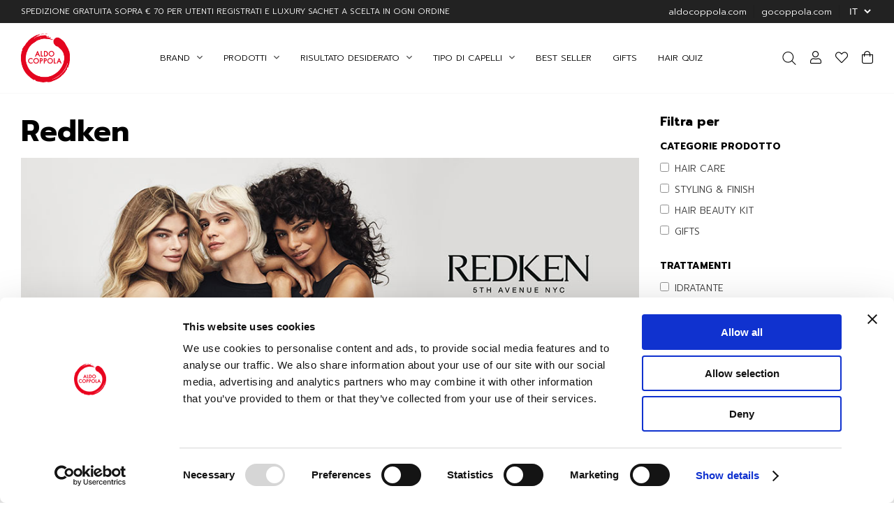

--- FILE ---
content_type: text/html; charset=UTF-8
request_url: https://shop.aldocoppola.com/brands/redken/
body_size: 39643
content:
<!DOCTYPE html>
<html lang="it-IT" prefix="og: https://ogp.me/ns#">
<head>
    <script async id="Cookiebot" src="https://consent.cookiebot.com/uc.js" data-cbid="3e2b7f8b-5bfa-4ed1-b4a6-dbdecc4bc335" type="text/javascript"></script>
    <meta charset="UTF-8" />
<script type="text/javascript">
/* <![CDATA[ */
var gform;gform||(document.addEventListener("gform_main_scripts_loaded",function(){gform.scriptsLoaded=!0}),document.addEventListener("gform/theme/scripts_loaded",function(){gform.themeScriptsLoaded=!0}),window.addEventListener("DOMContentLoaded",function(){gform.domLoaded=!0}),gform={domLoaded:!1,scriptsLoaded:!1,themeScriptsLoaded:!1,isFormEditor:()=>"function"==typeof InitializeEditor,callIfLoaded:function(o){return!(!gform.domLoaded||!gform.scriptsLoaded||!gform.themeScriptsLoaded&&!gform.isFormEditor()||(gform.isFormEditor()&&console.warn("The use of gform.initializeOnLoaded() is deprecated in the form editor context and will be removed in Gravity Forms 3.1."),o(),0))},initializeOnLoaded:function(o){gform.callIfLoaded(o)||(document.addEventListener("gform_main_scripts_loaded",()=>{gform.scriptsLoaded=!0,gform.callIfLoaded(o)}),document.addEventListener("gform/theme/scripts_loaded",()=>{gform.themeScriptsLoaded=!0,gform.callIfLoaded(o)}),window.addEventListener("DOMContentLoaded",()=>{gform.domLoaded=!0,gform.callIfLoaded(o)}))},hooks:{action:{},filter:{}},addAction:function(o,r,e,t){gform.addHook("action",o,r,e,t)},addFilter:function(o,r,e,t){gform.addHook("filter",o,r,e,t)},doAction:function(o){gform.doHook("action",o,arguments)},applyFilters:function(o){return gform.doHook("filter",o,arguments)},removeAction:function(o,r){gform.removeHook("action",o,r)},removeFilter:function(o,r,e){gform.removeHook("filter",o,r,e)},addHook:function(o,r,e,t,n){null==gform.hooks[o][r]&&(gform.hooks[o][r]=[]);var d=gform.hooks[o][r];null==n&&(n=r+"_"+d.length),gform.hooks[o][r].push({tag:n,callable:e,priority:t=null==t?10:t})},doHook:function(r,o,e){var t;if(e=Array.prototype.slice.call(e,1),null!=gform.hooks[r][o]&&((o=gform.hooks[r][o]).sort(function(o,r){return o.priority-r.priority}),o.forEach(function(o){"function"!=typeof(t=o.callable)&&(t=window[t]),"action"==r?t.apply(null,e):e[0]=t.apply(null,e)})),"filter"==r)return e[0]},removeHook:function(o,r,t,n){var e;null!=gform.hooks[o][r]&&(e=(e=gform.hooks[o][r]).filter(function(o,r,e){return!!(null!=n&&n!=o.tag||null!=t&&t!=o.priority)}),gform.hooks[o][r]=e)}});
/* ]]> */
</script>

<!-- [if IE]> <meta http-equiv="X-UA-Compatible" content="IE=Edge"/> <! [endif]-->
<meta name="viewport" content="width=device-width, initial-scale=1">
<link rel="profile" href="http://gmpg.org/xfn/11" />
<link rel="pingback" href="https://shop.aldocoppola.com/xmlrpc.php" />
	<style>img:is([sizes="auto" i], [sizes^="auto," i]) { contain-intrinsic-size: 3000px 1500px }</style>
	<link rel="alternate" href="https://shop.aldocoppola.com/brands/redken/" hreflang="it" />
<link rel="alternate" href="https://shop.aldocoppola.com/en/brands/redken/" hreflang="en" />
<script>window._wca = window._wca || [];</script>

<!-- Google Tag Manager by PYS -->
    <script data-cfasync="false" data-pagespeed-no-defer>
	    window.dataLayerPYS = window.dataLayerPYS || [];
	</script>
<!-- End Google Tag Manager by PYS -->
<!-- Ottimizzazione per i motori di ricerca di Rank Math - https://rankmath.com/ -->
<title>Redken - Aldo Coppola</title>
<link data-rocket-prefetch href="https://scripts.clarity.ms" rel="dns-prefetch">
<link data-rocket-prefetch href="https://www.googletagmanager.com" rel="dns-prefetch">
<link data-rocket-prefetch href="https://consentcdn.cookiebot.com" rel="dns-prefetch">
<link data-rocket-prefetch href="https://www.gstatic.com" rel="dns-prefetch">
<link data-rocket-prefetch href="https://diffuser-cdn.app-us1.com" rel="dns-prefetch">
<link data-rocket-prefetch href="https://connect.facebook.net" rel="dns-prefetch">
<link data-rocket-prefetch href="https://www.youtube.com" rel="dns-prefetch">
<link data-rocket-prefetch href="https://www.clarity.ms" rel="dns-prefetch">
<link data-rocket-prefetch href="https://consent.cookiebot.com" rel="dns-prefetch">
<link data-rocket-prefetch href="https://fonts.googleapis.com" rel="dns-prefetch">
<link data-rocket-prefetch href="https://maps.googleapis.com" rel="dns-prefetch">
<link data-rocket-prefetch href="https://cdn.jsdelivr.net" rel="dns-prefetch">
<link data-rocket-prefetch href="https://stats.wp.com" rel="dns-prefetch">
<link data-rocket-prefetch href="https://prism.app-us1.com" rel="dns-prefetch">
<link data-rocket-prefetch href="https://googleads.g.doubleclick.net" rel="dns-prefetch">
<link data-rocket-prefetch href="https://trackcmp.net" rel="dns-prefetch">
<link data-rocket-prefetch href="https://libs.hipay.com" rel="dns-prefetch">
<link data-rocket-prefetch href="https://www.google.com" rel="dns-prefetch">
<link data-rocket-preload as="style" href="https://fonts.googleapis.com/css2?family=Prompt%3Aital%2Cwght%400%2C300%3B0%2C500%3B0%2C700%3B1%2C300%3B1%2C500%3B1%2C700&#038;ver=6.8.3&#038;display=swap" rel="preload">
<link href="https://fonts.googleapis.com/css2?family=Prompt%3Aital%2Cwght%400%2C300%3B0%2C500%3B0%2C700%3B1%2C300%3B1%2C500%3B1%2C700&#038;ver=6.8.3&#038;display=swap" media="print" onload="this.media=&#039;all&#039;" rel="stylesheet">
<noscript><link rel="stylesheet" href="https://fonts.googleapis.com/css2?family=Prompt%3Aital%2Cwght%400%2C300%3B0%2C500%3B0%2C700%3B1%2C300%3B1%2C500%3B1%2C700&#038;ver=6.8.3&#038;display=swap"></noscript><link rel="preload" data-rocket-preload as="image" href="https://shop.aldocoppola.com/wp-content/uploads/2021/10/banner-redken.jpg" fetchpriority="high">
<meta name="description" content="Redken è un pioniere nel mercato professionale, introduce innovazioni rivoluzionarie e fonda le sue radici sulla scienza del pH e delle proteine, la principale componente dei capelli. L’hair care di Redken dona ai capelli ciò di cui hanno più bisogno: proteine e idratazione. I prodotti Redken sono tutti rigorosamente formulati secondo principi scientifici precisi grazie al supporto dell&#039;esperienza dei migliori professionisti del settore."/>
<meta name="robots" content="follow, index, max-snippet:-1, max-video-preview:-1, max-image-preview:large"/>
<link rel="canonical" href="https://shop.aldocoppola.com/brands/redken/" />
<link rel="next" href="https://shop.aldocoppola.com/brands/redken/page/2/" />
<meta property="og:locale" content="it_IT" />
<meta property="og:type" content="article" />
<meta property="og:title" content="Redken - Aldo Coppola" />
<meta property="og:description" content="Redken è un pioniere nel mercato professionale, introduce innovazioni rivoluzionarie e fonda le sue radici sulla scienza del pH e delle proteine, la principale componente dei capelli. L’hair care di Redken dona ai capelli ciò di cui hanno più bisogno: proteine e idratazione. I prodotti Redken sono tutti rigorosamente formulati secondo principi scientifici precisi grazie al supporto dell&#039;esperienza dei migliori professionisti del settore." />
<meta property="og:url" content="https://shop.aldocoppola.com/brands/redken/" />
<meta property="og:site_name" content="Aldo Coppola Online Shop" />
<meta property="article:publisher" content="https://www.facebook.com/AldoCoppolaOfficial/" />
<meta name="twitter:card" content="summary_large_image" />
<meta name="twitter:title" content="Redken - Aldo Coppola" />
<meta name="twitter:description" content="Redken è un pioniere nel mercato professionale, introduce innovazioni rivoluzionarie e fonda le sue radici sulla scienza del pH e delle proteine, la principale componente dei capelli. L’hair care di Redken dona ai capelli ciò di cui hanno più bisogno: proteine e idratazione. I prodotti Redken sono tutti rigorosamente formulati secondo principi scientifici precisi grazie al supporto dell&#039;esperienza dei migliori professionisti del settore." />
<meta name="twitter:label1" content="Prodotti" />
<meta name="twitter:data1" content="50" />
<script type="application/ld+json" class="rank-math-schema-pro">{"@context":"https://schema.org","@graph":[{"@type":"Organization","@id":"https://shop.aldocoppola.com/#organization","name":"Aldo Coppola","sameAs":["https://www.facebook.com/AldoCoppolaOfficial/"]},{"@type":"WebSite","@id":"https://shop.aldocoppola.com/#website","url":"https://shop.aldocoppola.com","name":"Aldo Coppola Online Shop","alternateName":"Aldo Coppola","publisher":{"@id":"https://shop.aldocoppola.com/#organization"},"inLanguage":"it-IT"},{"@type":"CollectionPage","@id":"https://shop.aldocoppola.com/brands/redken/#webpage","url":"https://shop.aldocoppola.com/brands/redken/","name":"Redken - Aldo Coppola","isPartOf":{"@id":"https://shop.aldocoppola.com/#website"},"inLanguage":"it-IT"},{"@context":"https://schema.org/","@type":"ItemList","itemListElement":[{"@type":"ListItem","position":"1","item":{"@type":"Product","name":"Beauty Kit capelli ricci ABCurls Therapy - Aldo Coppola","url":"https://shop.aldocoppola.com/prodotto/beauty-kit-capelli-ricci-abcurls-therapy/","image":[{"@type":"ImageObject","url":"https://shop.aldocoppola.com/wp-content/uploads/2024/10/Beauty-kit-abcurls-acidic-bonding-curls-redken-aldo-coppola.jpg","height":"1440","width":"1440"},{"@type":"ImageObject","url":"https://shop.aldocoppola.com/wp-content/uploads/2024/10/01-Gift-box-bundle-abcurls-therapy-redken-aldo-coppola.jpg","height":"1440","width":"1440"}],"offers":{"@type":"Offer","price":"135.00","priceCurrency":"EUR","priceValidUntil":"2027-12-31","availability":"https://schema.org/InStock","itemCondition":"NewCondition","url":"https://shop.aldocoppola.com/prodotto/beauty-kit-capelli-ricci-abcurls-therapy/","seller":{"@type":"Organization","@id":"https://shop.aldocoppola.com/","name":"Aldo Coppola Online Shop","url":"https://shop.aldocoppola.com","logo":"https://shop.aldocoppola.com/wp-content/uploads/2020/11/cropped-logo-aldocoppola-1.png"},"priceSpecification":{"price":"135","priceCurrency":"EUR","valueAddedTaxIncluded":"true"}}}},{"@type":"ListItem","position":"2","item":{"@type":"Product","name":"Beauty Kit ACG Therapy per Capelli Chiari Colorati - Aldo Coppola","url":"https://shop.aldocoppola.com/prodotto/beauty-kit-capelli-chiari-colorati-acg-therapy/","image":[{"@type":"ImageObject","url":"https://shop.aldocoppola.com/wp-content/uploads/2024/10/Beauty-kit-acg-therapy-acidic-color-gloss-redken-aldo-coppola.jpg","height":"1440","width":"1440"},{"@type":"ImageObject","url":"https://shop.aldocoppola.com/wp-content/uploads/2024/10/01-Gift-box-bundle-acg-therapy-redken-aldo-coppola.jpg","height":"1440","width":"1440"}],"offers":{"@type":"Offer","price":"172.00","priceCurrency":"EUR","priceValidUntil":"2027-12-31","availability":"https://schema.org/InStock","itemCondition":"NewCondition","url":"https://shop.aldocoppola.com/prodotto/beauty-kit-capelli-chiari-colorati-acg-therapy/","seller":{"@type":"Organization","@id":"https://shop.aldocoppola.com/","name":"Aldo Coppola Online Shop","url":"https://shop.aldocoppola.com","logo":"https://shop.aldocoppola.com/wp-content/uploads/2020/11/cropped-logo-aldocoppola-1.png"},"priceSpecification":{"price":"172","priceCurrency":"EUR","valueAddedTaxIncluded":"true"}}}},{"@type":"ListItem","position":"3","item":{"@type":"Product","name":"Acidic Bonding Curls Conditioner per ricci danneggiati - Aldo Coppola","url":"https://shop.aldocoppola.com/prodotto/acidic-bonding-curls-conditioner-per-ricci-danneggiati/","image":[{"@type":"ImageObject","url":"https://shop.aldocoppola.com/wp-content/uploads/2024/09/Redken-acidic-bonding-curls-conditioner_1.jpg","height":"1440","width":"1440"},{"@type":"ImageObject","url":"https://shop.aldocoppola.com/wp-content/uploads/2024/09/Redken-acidic-bonding-curls-conditioner_11.jpg","height":"1440","width":"1440"},{"@type":"ImageObject","url":"https://shop.aldocoppola.com/wp-content/uploads/2024/09/Redken-acidic-bonding-curls-conditioner_2.jpg","height":"1440","width":"1440"},{"@type":"ImageObject","url":"https://shop.aldocoppola.com/wp-content/uploads/2024/09/Redken-acidic-bonding-curls-conditioner_8.jpg","height":"1440","width":"1440"},{"@type":"ImageObject","url":"https://shop.aldocoppola.com/wp-content/uploads/2024/09/Redken-acidic-bonding-curls-conditioner_7.jpg","height":"1440","width":"1440"}],"offers":{"@type":"Offer","price":"31.00","priceCurrency":"EUR","priceValidUntil":"2027-12-31","availability":"https://schema.org/InStock","itemCondition":"NewCondition","url":"https://shop.aldocoppola.com/prodotto/acidic-bonding-curls-conditioner-per-ricci-danneggiati/","seller":{"@type":"Organization","@id":"https://shop.aldocoppola.com/","name":"Aldo Coppola Online Shop","url":"https://shop.aldocoppola.com","logo":"https://shop.aldocoppola.com/wp-content/uploads/2020/11/cropped-logo-aldocoppola-1.png"},"priceSpecification":{"price":"31","priceCurrency":"EUR","valueAddedTaxIncluded":"true"}}}},{"@type":"ListItem","position":"4","item":{"@type":"Product","name":"Acidic Bonding Curls Trattamento Leave-In per ricci danneggiati - Aldo Coppola","url":"https://shop.aldocoppola.com/prodotto/acidic-bonding-curls-trattamento-leave-in-per-ricci-danneggiati/","image":[{"@type":"ImageObject","url":"https://shop.aldocoppola.com/wp-content/uploads/2024/09/Redken-acidic-bonding-curls-leave-in_1.jpg","height":"1440","width":"1440"},{"@type":"ImageObject","url":"https://shop.aldocoppola.com/wp-content/uploads/2024/09/Redken-acidic-bonding-curls-leave-in_7.jpg","height":"1440","width":"1440"},{"@type":"ImageObject","url":"https://shop.aldocoppola.com/wp-content/uploads/2024/09/Redken-acidic-bonding-curls-leave-in_8.jpg","height":"1440","width":"1440"}],"offers":{"@type":"Offer","price":"45.00","priceCurrency":"EUR","priceValidUntil":"2027-12-31","availability":"https://schema.org/OutOfStock","itemCondition":"NewCondition","url":"https://shop.aldocoppola.com/prodotto/acidic-bonding-curls-trattamento-leave-in-per-ricci-danneggiati/","seller":{"@type":"Organization","@id":"https://shop.aldocoppola.com/","name":"Aldo Coppola Online Shop","url":"https://shop.aldocoppola.com","logo":"https://shop.aldocoppola.com/wp-content/uploads/2020/11/cropped-logo-aldocoppola-1.png"},"priceSpecification":{"price":"45","priceCurrency":"EUR","valueAddedTaxIncluded":"true"}}}},{"@type":"ListItem","position":"5","item":{"@type":"Product","name":"Acidic Bonding Curls Shampoo per ricci danneggiati - Aldo Coppola","url":"https://shop.aldocoppola.com/prodotto/acidic-bonding-curls-shampoo-per-ricci-danneggiati/","image":[{"@type":"ImageObject","url":"https://shop.aldocoppola.com/wp-content/uploads/2024/09/Redken-acidic-bonding-curls-shampoo_1.jpg","height":"1440","width":"1440"},{"@type":"ImageObject","url":"https://shop.aldocoppola.com/wp-content/uploads/2024/09/Redken-acidic-bonding-curls-shampoo_8.jpg","height":"1440","width":"1440"},{"@type":"ImageObject","url":"https://shop.aldocoppola.com/wp-content/uploads/2024/09/Redken-acidic-bonding-curls-shampoo_2.jpg","height":"1440","width":"1440"},{"@type":"ImageObject","url":"https://shop.aldocoppola.com/wp-content/uploads/2024/09/Redken-acidic-bonding-curls-shampoo_9.jpg","height":"1440","width":"1440"}],"offers":{"@type":"Offer","price":"31.00","priceCurrency":"EUR","priceValidUntil":"2027-12-31","availability":"https://schema.org/InStock","itemCondition":"NewCondition","url":"https://shop.aldocoppola.com/prodotto/acidic-bonding-curls-shampoo-per-ricci-danneggiati/","seller":{"@type":"Organization","@id":"https://shop.aldocoppola.com/","name":"Aldo Coppola Online Shop","url":"https://shop.aldocoppola.com","logo":"https://shop.aldocoppola.com/wp-content/uploads/2020/11/cropped-logo-aldocoppola-1.png"},"priceSpecification":{"price":"31","priceCurrency":"EUR","valueAddedTaxIncluded":"true"}}}},{"@type":"ListItem","position":"6","item":{"@type":"Product","name":"Beauty Kit ACG Therapy per Capelli Scuri Colorati - Aldo Coppola","url":"https://shop.aldocoppola.com/prodotto/beauty-kit-acg-therapy-per-capelli-scuri-colorati/","image":[{"@type":"ImageObject","url":"https://shop.aldocoppola.com/wp-content/uploads/2024/03/Beauty-kit-acg-therapy-acidic-color-gloss-redken-aldo-coppola-capelli-scuri.jpg","height":"1440","width":"1440"},{"@type":"ImageObject","url":"https://shop.aldocoppola.com/wp-content/uploads/2024/03/01-Gift-box-bundle-acg-therapy-redken-aldo-coppola-capelli-scuri.jpg","height":"1440","width":"1440"}],"offers":{"@type":"Offer","price":"99.00","priceCurrency":"EUR","priceValidUntil":"2027-12-31","availability":"https://schema.org/InStock","itemCondition":"NewCondition","url":"https://shop.aldocoppola.com/prodotto/beauty-kit-acg-therapy-per-capelli-scuri-colorati/","seller":{"@type":"Organization","@id":"https://shop.aldocoppola.com/","name":"Aldo Coppola Online Shop","url":"https://shop.aldocoppola.com","logo":"https://shop.aldocoppola.com/wp-content/uploads/2020/11/cropped-logo-aldocoppola-1.png"},"priceSpecification":{"price":"99","priceCurrency":"EUR","valueAddedTaxIncluded":"true"}}}},{"@type":"ListItem","position":"7","item":{"@type":"Product","name":"Redken Acidic Bonding Concentrate 24/7 Night and Day Serum per capelli danneggiati e trattati - Aldo Coppola","url":"https://shop.aldocoppola.com/prodotto/redken-acidic-bonding-concentrate-24-7-night-and-day-serum-per-capelli-danneggiati-e-trattati/","image":[{"@type":"ImageObject","url":"https://shop.aldocoppola.com/wp-content/uploads/2025/01/redken-acidic-bonding-concentrate-24-7-night-and-day-serum-per-capelli-danneggiati-e-trattati.jpg","height":"901","width":"907"},{"@type":"ImageObject","url":"https://shop.aldocoppola.com/wp-content/uploads/2025/01/redken-acidic-bonding-concentrate-24-7-night-and-day-serum_2.jpg","height":"1440","width":"1440"},{"@type":"ImageObject","url":"https://shop.aldocoppola.com/wp-content/uploads/2025/01/redken-acidic-bonding-concentrate-24-7-night-and-day-serum_3.jpg","height":"1440","width":"1440"},{"@type":"ImageObject","url":"https://shop.aldocoppola.com/wp-content/uploads/2025/01/redken-acidic-bonding-concentrate-24-7-night-and-day-serum_4.jpg","height":"1440","width":"1440"},{"@type":"ImageObject","url":"https://shop.aldocoppola.com/wp-content/uploads/2025/01/redken-acidic-bonding-concentrate-24-7-night-and-day-serum_11.jpg","height":"1440","width":"1440"}],"offers":{"@type":"Offer","price":"22.50","priceCurrency":"EUR","priceValidUntil":"2027-12-31","availability":"https://schema.org/InStock","itemCondition":"NewCondition","url":"https://shop.aldocoppola.com/prodotto/redken-acidic-bonding-concentrate-24-7-night-and-day-serum-per-capelli-danneggiati-e-trattati/","seller":{"@type":"Organization","@id":"https://shop.aldocoppola.com/","name":"Aldo Coppola Online Shop","url":"https://shop.aldocoppola.com","logo":"https://shop.aldocoppola.com/wp-content/uploads/2020/11/cropped-logo-aldocoppola-1.png"},"priceSpecification":{"price":"22.50","priceCurrency":"EUR","valueAddedTaxIncluded":"true"}}}},{"@type":"ListItem","position":"8","item":{"@type":"Product","name":"Beauty Kit per capelli danneggiati di Redken","url":"https://shop.aldocoppola.com/prodotto/redken-acidic-bonding-concentrate-light-beauty-kit-capelli-danneggiati/","image":[{"@type":"ImageObject","url":"https://shop.aldocoppola.com/wp-content/uploads/2023/05/redken-abc-bundle.jpg","height":"1440","width":"1440"}],"offers":{"@type":"Offer","price":"55.80","priceCurrency":"EUR","priceValidUntil":"2027-12-31","availability":"https://schema.org/OutOfStock","itemCondition":"NewCondition","url":"https://shop.aldocoppola.com/prodotto/redken-acidic-bonding-concentrate-light-beauty-kit-capelli-danneggiati/","seller":{"@type":"Organization","@id":"https://shop.aldocoppola.com/","name":"Aldo Coppola Online Shop","url":"https://shop.aldocoppola.com","logo":"https://shop.aldocoppola.com/wp-content/uploads/2020/11/cropped-logo-aldocoppola-1.png"},"priceSpecification":{"price":"55.8","priceCurrency":"EUR","valueAddedTaxIncluded":"true"}}}},{"@type":"ListItem","position":"9","item":{"@type":"Product","name":"Beauty Kit Redken All Soft Mega Curls - Aldo Coppola","url":"https://shop.aldocoppola.com/prodotto/beauty-kit-redken-all-soft-mega-curls/","image":[{"@type":"ImageObject","url":"https://shop.aldocoppola.com/wp-content/uploads/2023/03/Beauty-Kit-Redken-All-Soft-Mega-Curls.jpg","height":"1440","width":"1440"},{"@type":"ImageObject","url":"https://shop.aldocoppola.com/wp-content/uploads/2023/03/Beauty-Kit-Redken-All-Soft-Mega-Curls2.jpg","height":"1440","width":"1440"}],"offers":{"@type":"Offer","price":"80.10","priceCurrency":"EUR","priceValidUntil":"2027-12-31","availability":"https://schema.org/InStock","itemCondition":"NewCondition","url":"https://shop.aldocoppola.com/prodotto/beauty-kit-redken-all-soft-mega-curls/","seller":{"@type":"Organization","@id":"https://shop.aldocoppola.com/","name":"Aldo Coppola Online Shop","url":"https://shop.aldocoppola.com","logo":"https://shop.aldocoppola.com/wp-content/uploads/2020/11/cropped-logo-aldocoppola-1.png"},"priceSpecification":{"price":"80.1","priceCurrency":"EUR","valueAddedTaxIncluded":"true"}}}},{"@type":"ListItem","position":"10","item":{"@type":"Product","name":"Redken Acidic Bonding Concentrate 5-min Liquid Mask per capelli danneggiati - Aldo Coppola","url":"https://shop.aldocoppola.com/prodotto/redken-acidic-bonding-concentrate-5min-liquid-mask-per-capelli-danneggiati/","image":[{"@type":"ImageObject","url":"https://shop.aldocoppola.com/wp-content/uploads/2023/09/3474637152000_1.jpg","height":"1440","width":"1440"},{"@type":"ImageObject","url":"https://shop.aldocoppola.com/wp-content/uploads/2023/09/3474637152000_5.jpg","height":"1440","width":"1440"}],"offers":{"@type":"Offer","price":"45.00","priceCurrency":"EUR","priceValidUntil":"2027-12-31","availability":"https://schema.org/InStock","itemCondition":"NewCondition","url":"https://shop.aldocoppola.com/prodotto/redken-acidic-bonding-concentrate-5min-liquid-mask-per-capelli-danneggiati/","seller":{"@type":"Organization","@id":"https://shop.aldocoppola.com/","name":"Aldo Coppola Online Shop","url":"https://shop.aldocoppola.com","logo":"https://shop.aldocoppola.com/wp-content/uploads/2020/11/cropped-logo-aldocoppola-1.png"},"priceSpecification":{"price":"45","priceCurrency":"EUR","valueAddedTaxIncluded":"true"}}}},{"@type":"ListItem","position":"11","item":{"@type":"Product","name":"Redken Acidic Bonding Concentrate Intensive Treatment per capelli danneggiati - Aldo Coppola","url":"https://shop.aldocoppola.com/prodotto/redken-acidic-bonding-concentrate-intensive-treatment/","image":[{"@type":"ImageObject","url":"https://shop.aldocoppola.com/wp-content/uploads/2022/09/884486493866_1.jpg","height":"1440","width":"1440"}],"offers":{"@type":"Offer","price":"37.00","priceCurrency":"EUR","priceValidUntil":"2027-12-31","availability":"https://schema.org/InStock","itemCondition":"NewCondition","url":"https://shop.aldocoppola.com/prodotto/redken-acidic-bonding-concentrate-intensive-treatment/","seller":{"@type":"Organization","@id":"https://shop.aldocoppola.com/","name":"Aldo Coppola Online Shop","url":"https://shop.aldocoppola.com","logo":"https://shop.aldocoppola.com/wp-content/uploads/2020/11/cropped-logo-aldocoppola-1.png"},"priceSpecification":{"price":"37","priceCurrency":"EUR","valueAddedTaxIncluded":"true"}}}},{"@type":"ListItem","position":"12","item":{"@type":"Product","name":"Redken Acidic Color Gloss Balsamo per Capelli Colorati - Aldo Coppola","url":"https://shop.aldocoppola.com/prodotto/redken-acidic-color-gloss-balsamo-per-capelli-colorati/","image":[{"@type":"ImageObject","url":"https://shop.aldocoppola.com/wp-content/uploads/2024/03/3474637173463_1.jpg","height":"1440","width":"1440"},{"@type":"ImageObject","url":"https://shop.aldocoppola.com/wp-content/uploads/2024/03/3474637173463_2.jpg","height":"1440","width":"1440"},{"@type":"ImageObject","url":"https://shop.aldocoppola.com/wp-content/uploads/2024/03/3474637173463_12.jpg","height":"1440","width":"1440"}],"offers":{"@type":"Offer","price":"31.00","priceCurrency":"EUR","priceValidUntil":"2027-12-31","availability":"https://schema.org/InStock","itemCondition":"NewCondition","url":"https://shop.aldocoppola.com/prodotto/redken-acidic-color-gloss-balsamo-per-capelli-colorati/","seller":{"@type":"Organization","@id":"https://shop.aldocoppola.com/","name":"Aldo Coppola Online Shop","url":"https://shop.aldocoppola.com","logo":"https://shop.aldocoppola.com/wp-content/uploads/2020/11/cropped-logo-aldocoppola-1.png"},"priceSpecification":{"price":"31","priceCurrency":"EUR","valueAddedTaxIncluded":"true"}}}},{"@type":"ListItem","position":"13","item":{"@type":"Product","name":"Redken Acidic Color Gloss Shampoo per Capelli Colorati - Aldo Coppola","url":"https://shop.aldocoppola.com/prodotto/redken-acidic-color-gloss-shampoo-per-capelli-colorati/","image":[{"@type":"ImageObject","url":"https://shop.aldocoppola.com/wp-content/uploads/2024/03/3474637173494_1.jpg","height":"1440","width":"1440"},{"@type":"ImageObject","url":"https://shop.aldocoppola.com/wp-content/uploads/2024/03/3474637173494_11.jpg","height":"1440","width":"1440"},{"@type":"ImageObject","url":"https://shop.aldocoppola.com/wp-content/uploads/2024/03/3474637173463_12.jpg","height":"1440","width":"1440"},{"@type":"ImageObject","url":"https://shop.aldocoppola.com/wp-content/uploads/2024/03/3474637173494_2.jpg","height":"1440","width":"1440"}],"offers":{"@type":"Offer","price":"31.00","priceCurrency":"EUR","priceValidUntil":"2027-12-31","availability":"https://schema.org/InStock","itemCondition":"NewCondition","url":"https://shop.aldocoppola.com/prodotto/redken-acidic-color-gloss-shampoo-per-capelli-colorati/","seller":{"@type":"Organization","@id":"https://shop.aldocoppola.com/","name":"Aldo Coppola Online Shop","url":"https://shop.aldocoppola.com","logo":"https://shop.aldocoppola.com/wp-content/uploads/2020/11/cropped-logo-aldocoppola-1.png"},"priceSpecification":{"price":"31","priceCurrency":"EUR","valueAddedTaxIncluded":"true"}}}},{"@type":"ListItem","position":"14","item":{"@type":"Product","name":"Redken Acidic Color Gloss Trattamento Glass Gloss per Capelli Colorati - Aldo Coppola","url":"https://shop.aldocoppola.com/prodotto/redken-acidic-color-gloss-trattamento-glass-gloss-per-capelli-colorati/","image":[{"@type":"ImageObject","url":"https://shop.aldocoppola.com/wp-content/uploads/2024/03/884486516732_1-1.jpg","height":"1440","width":"1440"},{"@type":"ImageObject","url":"https://shop.aldocoppola.com/wp-content/uploads/2024/03/884486516732_11.jpg","height":"1440","width":"1440"},{"@type":"ImageObject","url":"https://shop.aldocoppola.com/wp-content/uploads/2024/03/884486516732_10.jpg","height":"1440","width":"1440"},{"@type":"ImageObject","url":"https://shop.aldocoppola.com/wp-content/uploads/2024/03/884486516732_2.jpg","height":"1440","width":"1440"}],"offers":{"@type":"Offer","price":"45.00","priceCurrency":"EUR","priceValidUntil":"2027-12-31","availability":"https://schema.org/InStock","itemCondition":"NewCondition","url":"https://shop.aldocoppola.com/prodotto/redken-acidic-color-gloss-trattamento-glass-gloss-per-capelli-colorati/","seller":{"@type":"Organization","@id":"https://shop.aldocoppola.com/","name":"Aldo Coppola Online Shop","url":"https://shop.aldocoppola.com","logo":"https://shop.aldocoppola.com/wp-content/uploads/2020/11/cropped-logo-aldocoppola-1.png"},"priceSpecification":{"price":"45","priceCurrency":"EUR","valueAddedTaxIncluded":"true"}}}},{"@type":"ListItem","position":"15","item":{"@type":"Product","name":"Redken Acidic Color Gloss Trattamento Leave-In per Capelli Colorati - Aldo Coppola","url":"https://shop.aldocoppola.com/prodotto/redken-acidic-color-gloss-trattamento-leave-in-per-capelli-colorati/","image":[{"@type":"ImageObject","url":"https://shop.aldocoppola.com/wp-content/uploads/2024/03/3474637174170_1.jpg","height":"1440","width":"1440"},{"@type":"ImageObject","url":"https://shop.aldocoppola.com/wp-content/uploads/2024/03/3474637174170_8.jpg","height":"1440","width":"1440"},{"@type":"ImageObject","url":"https://shop.aldocoppola.com/wp-content/uploads/2024/03/3474637174170_2.jpg","height":"1440","width":"1440"},{"@type":"ImageObject","url":"https://shop.aldocoppola.com/wp-content/uploads/2024/03/884486516732_11.jpg","height":"1440","width":"1440"}],"offers":{"@type":"Offer","price":"37.00","priceCurrency":"EUR","priceValidUntil":"2027-12-31","availability":"https://schema.org/InStock","itemCondition":"NewCondition","url":"https://shop.aldocoppola.com/prodotto/redken-acidic-color-gloss-trattamento-leave-in-per-capelli-colorati/","seller":{"@type":"Organization","@id":"https://shop.aldocoppola.com/","name":"Aldo Coppola Online Shop","url":"https://shop.aldocoppola.com","logo":"https://shop.aldocoppola.com/wp-content/uploads/2020/11/cropped-logo-aldocoppola-1.png"},"priceSpecification":{"price":"37","priceCurrency":"EUR","valueAddedTaxIncluded":"true"}}}},{"@type":"ListItem","position":"16","item":{"@type":"Product","name":"Redken All Soft Mega Curls Balsamo - Aldo Coppola","url":"https://shop.aldocoppola.com/prodotto/redken-all-soft-mega-curls-balsamo/","image":[{"@type":"ImageObject","url":"https://shop.aldocoppola.com/wp-content/uploads/2023/03/3474637135652_1.jpg","height":"1440","width":"1440"},{"@type":"ImageObject","url":"https://shop.aldocoppola.com/wp-content/uploads/2023/03/3474637135652_4.jpg","height":"1440","width":"1440"},{"@type":"ImageObject","url":"https://shop.aldocoppola.com/wp-content/uploads/2023/03/3474637135652_6.jpg","height":"1440","width":"1440"}],"offers":{"@type":"Offer","price":"30.00","priceCurrency":"EUR","priceValidUntil":"2027-12-31","availability":"https://schema.org/InStock","itemCondition":"NewCondition","url":"https://shop.aldocoppola.com/prodotto/redken-all-soft-mega-curls-balsamo/","seller":{"@type":"Organization","@id":"https://shop.aldocoppola.com/","name":"Aldo Coppola Online Shop","url":"https://shop.aldocoppola.com","logo":"https://shop.aldocoppola.com/wp-content/uploads/2020/11/cropped-logo-aldocoppola-1.png"},"priceSpecification":{"price":"30","priceCurrency":"EUR","valueAddedTaxIncluded":"true"}}}},{"@type":"ListItem","position":"17","item":{"@type":"Product","name":"Redken All Soft Mega Curls Shampoo - Aldo Coppola","url":"https://shop.aldocoppola.com/prodotto/redken-all-soft-mega-curls-shampoo/","image":[{"@type":"ImageObject","url":"https://shop.aldocoppola.com/wp-content/uploads/2023/03/3474637135676_1.jpg","height":"1440","width":"1440"},{"@type":"ImageObject","url":"https://shop.aldocoppola.com/wp-content/uploads/2023/03/3474637135676_4.jpg","height":"1440","width":"1440"},{"@type":"ImageObject","url":"https://shop.aldocoppola.com/wp-content/uploads/2023/03/3474637135676_6.jpg","height":"1440","width":"1440"}],"offers":{"@type":"Offer","price":"26.00","priceCurrency":"EUR","priceValidUntil":"2027-12-31","availability":"https://schema.org/InStock","itemCondition":"NewCondition","url":"https://shop.aldocoppola.com/prodotto/redken-all-soft-mega-curls-shampoo/","seller":{"@type":"Organization","@id":"https://shop.aldocoppola.com/","name":"Aldo Coppola Online Shop","url":"https://shop.aldocoppola.com","logo":"https://shop.aldocoppola.com/wp-content/uploads/2020/11/cropped-logo-aldocoppola-1.png"},"priceSpecification":{"price":"26","priceCurrency":"EUR","valueAddedTaxIncluded":"true"}}}},{"@type":"ListItem","position":"18","item":{"@type":"Product","name":"Redken All Soft Mega Curls Trattamento Leave-in - Aldo Coppola","url":"https://shop.aldocoppola.com/prodotto/redken-all-soft-mega-curls-leavein/","image":[{"@type":"ImageObject","url":"https://shop.aldocoppola.com/wp-content/uploads/2023/03/3474637135638_1.jpg","height":"1440","width":"1440"},{"@type":"ImageObject","url":"https://shop.aldocoppola.com/wp-content/uploads/2023/03/3474637135638_6.jpg","height":"1440","width":"1440"},{"@type":"ImageObject","url":"https://shop.aldocoppola.com/wp-content/uploads/2023/03/3474637135638_4.jpg","height":"1440","width":"1440"}],"offers":{"@type":"Offer","price":"34.00","priceCurrency":"EUR","priceValidUntil":"2027-12-31","availability":"https://schema.org/InStock","itemCondition":"NewCondition","url":"https://shop.aldocoppola.com/prodotto/redken-all-soft-mega-curls-leavein/","seller":{"@type":"Organization","@id":"https://shop.aldocoppola.com/","name":"Aldo Coppola Online Shop","url":"https://shop.aldocoppola.com","logo":"https://shop.aldocoppola.com/wp-content/uploads/2020/11/cropped-logo-aldocoppola-1.png"},"priceSpecification":{"price":"34","priceCurrency":"EUR","valueAddedTaxIncluded":"true"}}}},{"@type":"ListItem","position":"19","item":{"@type":"Product","name":"Redken Amino Mint Shampoo - Aldo Coppola","url":"https://shop.aldocoppola.com/prodotto/redken-amino-mint-shampoo/","image":[{"@type":"ImageObject","url":"https://shop.aldocoppola.com/wp-content/uploads/2022/03/3474637068370.jpg","height":"1440","width":"1440"}],"offers":{"@type":"Offer","price":"24.00","priceCurrency":"EUR","priceValidUntil":"2027-12-31","availability":"https://schema.org/InStock","itemCondition":"NewCondition","url":"https://shop.aldocoppola.com/prodotto/redken-amino-mint-shampoo/","seller":{"@type":"Organization","@id":"https://shop.aldocoppola.com/","name":"Aldo Coppola Online Shop","url":"https://shop.aldocoppola.com","logo":"https://shop.aldocoppola.com/wp-content/uploads/2020/11/cropped-logo-aldocoppola-1.png"},"priceSpecification":{"price":"24","priceCurrency":"EUR","valueAddedTaxIncluded":"true"}}}},{"@type":"ListItem","position":"20","item":{"@type":"Product","name":"Redken Blondage High Bright Shampoo - Aldo Coppola","url":"https://shop.aldocoppola.com/prodotto/blondage-high-bright-shampoo/","image":[{"@type":"ImageObject","url":"https://shop.aldocoppola.com/wp-content/uploads/2022/03/Redken-2021-EU-Blondage-High-Bright-Shampoo-Packshot-2000x2000-1.jpg","height":"1440","width":"1440"}],"offers":{"@type":"Offer","price":"26.00","priceCurrency":"EUR","priceValidUntil":"2027-12-31","availability":"https://schema.org/InStock","itemCondition":"NewCondition","url":"https://shop.aldocoppola.com/prodotto/blondage-high-bright-shampoo/","seller":{"@type":"Organization","@id":"https://shop.aldocoppola.com/","name":"Aldo Coppola Online Shop","url":"https://shop.aldocoppola.com","logo":"https://shop.aldocoppola.com/wp-content/uploads/2020/11/cropped-logo-aldocoppola-1.png"},"priceSpecification":{"price":"26","priceCurrency":"EUR","valueAddedTaxIncluded":"true"}}}},{"@type":"ListItem","position":"21","item":{"@type":"Product","name":"Redken Blondage High Bright Conditioner - Aldo Coppola","url":"https://shop.aldocoppola.com/prodotto/blondage-high-bright-conditioner/","image":[{"@type":"ImageObject","url":"https://shop.aldocoppola.com/wp-content/uploads/2022/03/Redken-2021-EU-Blondage-High-Bright-Conditioner-Packshot-2000x2000-1.jpg","height":"1440","width":"1440"}],"offers":{"@type":"Offer","price":"30.00","priceCurrency":"EUR","priceValidUntil":"2027-12-31","availability":"https://schema.org/InStock","itemCondition":"NewCondition","url":"https://shop.aldocoppola.com/prodotto/blondage-high-bright-conditioner/","seller":{"@type":"Organization","@id":"https://shop.aldocoppola.com/","name":"Aldo Coppola Online Shop","url":"https://shop.aldocoppola.com","logo":"https://shop.aldocoppola.com/wp-content/uploads/2020/11/cropped-logo-aldocoppola-1.png"},"priceSpecification":{"price":"30","priceCurrency":"EUR","valueAddedTaxIncluded":"true"}}}},{"@type":"ListItem","position":"22","item":{"@type":"Product","name":"Beauty Kit Hair Queen per capelli danneggiati - Aldo Coppola","url":"https://shop.aldocoppola.com/prodotto/beauty-kit-hair-queen-per-capelli-danneggiati/","image":[{"@type":"ImageObject","url":"https://shop.aldocoppola.com/wp-content/uploads/2022/11/hair-queen-3bis.jpg","height":"1440","width":"1440"},{"@type":"ImageObject","url":"https://shop.aldocoppola.com/wp-content/uploads/2022/11/hair-queen-3.jpg","height":"1440","width":"1440"}],"offers":{"@type":"Offer","price":"94.50","priceCurrency":"EUR","priceValidUntil":"2027-12-31","availability":"https://schema.org/InStock","itemCondition":"NewCondition","url":"https://shop.aldocoppola.com/prodotto/beauty-kit-hair-queen-per-capelli-danneggiati/","seller":{"@type":"Organization","@id":"https://shop.aldocoppola.com/","name":"Aldo Coppola Online Shop","url":"https://shop.aldocoppola.com","logo":"https://shop.aldocoppola.com/wp-content/uploads/2020/11/cropped-logo-aldocoppola-1.png"},"priceSpecification":{"price":"94.5","priceCurrency":"EUR","valueAddedTaxIncluded":"true"}}}},{"@type":"ListItem","position":"23","item":{"@type":"Product","name":"Beauty Kit per capelli biondi Men Prefer Blondes - Aldo Coppola","url":"https://shop.aldocoppola.com/prodotto/beauty-kit-capelli-biondi-men-prefer-blondes/","image":[{"@type":"ImageObject","url":"https://shop.aldocoppola.com/wp-content/uploads/2022/11/BEAUTY-KIT-ALDO-COPPOLA-REDKEN-MEN-PREFER-BLONDES-2.jpg","height":"1440","width":"1440"},{"@type":"ImageObject","url":"https://shop.aldocoppola.com/wp-content/uploads/2022/11/BEAUTY-BUNDLE-2023-ALDO-COPPOLA-REDKEN-MEN-PREFER-BLONDES-2.jpg","height":"1440","width":"1440"}],"offers":{"@type":"Offer","price":"108.00","priceCurrency":"EUR","priceValidUntil":"2027-12-31","availability":"https://schema.org/InStock","itemCondition":"NewCondition","url":"https://shop.aldocoppola.com/prodotto/beauty-kit-capelli-biondi-men-prefer-blondes/","seller":{"@type":"Organization","@id":"https://shop.aldocoppola.com/","name":"Aldo Coppola Online Shop","url":"https://shop.aldocoppola.com","logo":"https://shop.aldocoppola.com/wp-content/uploads/2020/11/cropped-logo-aldocoppola-1.png"},"priceSpecification":{"price":"108","priceCurrency":"EUR","valueAddedTaxIncluded":"true"}}}},{"@type":"ListItem","position":"24","item":{"@type":"Product","name":"Redken Hair Cleansing Cream Shampoo - Aldo Coppola","url":"https://shop.aldocoppola.com/prodotto/hair-cleansing-cream-shampoo/","image":[{"@type":"ImageObject","url":"https://shop.aldocoppola.com/wp-content/uploads/2022/12/3474636930418.jpg","height":"1280","width":"1280"}],"offers":{"@type":"Offer","price":"26.00","priceCurrency":"EUR","priceValidUntil":"2027-12-31","availability":"https://schema.org/InStock","itemCondition":"NewCondition","url":"https://shop.aldocoppola.com/prodotto/hair-cleansing-cream-shampoo/","seller":{"@type":"Organization","@id":"https://shop.aldocoppola.com/","name":"Aldo Coppola Online Shop","url":"https://shop.aldocoppola.com","logo":"https://shop.aldocoppola.com/wp-content/uploads/2020/11/cropped-logo-aldocoppola-1.png"},"priceSpecification":{"price":"26","priceCurrency":"EUR","valueAddedTaxIncluded":"true"}}}}]}]}</script>
<!-- /Rank Math WordPress SEO plugin -->

<script type='application/javascript' id='pys-version-script'>console.log('PixelYourSite PRO version 12.2.3');</script>
<link rel='dns-prefetch' href='//libs.hipay.com' />
<link rel='dns-prefetch' href='//maps.googleapis.com' />
<link rel='dns-prefetch' href='//cdn.jsdelivr.net' />
<link rel='dns-prefetch' href='//stats.wp.com' />
<link rel='dns-prefetch' href='//www.google.com' />
<link rel='dns-prefetch' href='//fonts.googleapis.com' />
<link href='https://fonts.gstatic.com' crossorigin rel='preconnect' />
<link rel="alternate" type="application/rss+xml" title="Aldo Coppola &raquo; Feed" href="https://shop.aldocoppola.com/feed/" />
<link rel="alternate" type="application/rss+xml" title="Aldo Coppola &raquo; Feed dei commenti" href="https://shop.aldocoppola.com/comments/feed/" />
<link rel="alternate" type="application/rss+xml" title="Feed Aldo Coppola &raquo; Redken Brand" href="https://shop.aldocoppola.com/brands/redken/feed/" />
<link rel='stylesheet' id='addify_csp_front_css-css' href='https://shop.aldocoppola.com/wp-content/plugins/role-based-pricing-for-woocommerce//assets/css/addify_csp_front_css.css?ver=1.0' type='text/css' media='all' />
<style id='wp-emoji-styles-inline-css' type='text/css'>

	img.wp-smiley, img.emoji {
		display: inline !important;
		border: none !important;
		box-shadow: none !important;
		height: 1em !important;
		width: 1em !important;
		margin: 0 0.07em !important;
		vertical-align: -0.1em !important;
		background: none !important;
		padding: 0 !important;
	}
</style>
<link rel='stylesheet' id='wp-block-library-css' href='https://shop.aldocoppola.com/wp-includes/css/dist/block-library/style.min.css?ver=6.8.3' type='text/css' media='all' />
<style id='wp-block-library-theme-inline-css' type='text/css'>
.wp-block-audio :where(figcaption){color:#555;font-size:13px;text-align:center}.is-dark-theme .wp-block-audio :where(figcaption){color:#ffffffa6}.wp-block-audio{margin:0 0 1em}.wp-block-code{border:1px solid #ccc;border-radius:4px;font-family:Menlo,Consolas,monaco,monospace;padding:.8em 1em}.wp-block-embed :where(figcaption){color:#555;font-size:13px;text-align:center}.is-dark-theme .wp-block-embed :where(figcaption){color:#ffffffa6}.wp-block-embed{margin:0 0 1em}.blocks-gallery-caption{color:#555;font-size:13px;text-align:center}.is-dark-theme .blocks-gallery-caption{color:#ffffffa6}:root :where(.wp-block-image figcaption){color:#555;font-size:13px;text-align:center}.is-dark-theme :root :where(.wp-block-image figcaption){color:#ffffffa6}.wp-block-image{margin:0 0 1em}.wp-block-pullquote{border-bottom:4px solid;border-top:4px solid;color:currentColor;margin-bottom:1.75em}.wp-block-pullquote cite,.wp-block-pullquote footer,.wp-block-pullquote__citation{color:currentColor;font-size:.8125em;font-style:normal;text-transform:uppercase}.wp-block-quote{border-left:.25em solid;margin:0 0 1.75em;padding-left:1em}.wp-block-quote cite,.wp-block-quote footer{color:currentColor;font-size:.8125em;font-style:normal;position:relative}.wp-block-quote:where(.has-text-align-right){border-left:none;border-right:.25em solid;padding-left:0;padding-right:1em}.wp-block-quote:where(.has-text-align-center){border:none;padding-left:0}.wp-block-quote.is-large,.wp-block-quote.is-style-large,.wp-block-quote:where(.is-style-plain){border:none}.wp-block-search .wp-block-search__label{font-weight:700}.wp-block-search__button{border:1px solid #ccc;padding:.375em .625em}:where(.wp-block-group.has-background){padding:1.25em 2.375em}.wp-block-separator.has-css-opacity{opacity:.4}.wp-block-separator{border:none;border-bottom:2px solid;margin-left:auto;margin-right:auto}.wp-block-separator.has-alpha-channel-opacity{opacity:1}.wp-block-separator:not(.is-style-wide):not(.is-style-dots){width:100px}.wp-block-separator.has-background:not(.is-style-dots){border-bottom:none;height:1px}.wp-block-separator.has-background:not(.is-style-wide):not(.is-style-dots){height:2px}.wp-block-table{margin:0 0 1em}.wp-block-table td,.wp-block-table th{word-break:normal}.wp-block-table :where(figcaption){color:#555;font-size:13px;text-align:center}.is-dark-theme .wp-block-table :where(figcaption){color:#ffffffa6}.wp-block-video :where(figcaption){color:#555;font-size:13px;text-align:center}.is-dark-theme .wp-block-video :where(figcaption){color:#ffffffa6}.wp-block-video{margin:0 0 1em}:root :where(.wp-block-template-part.has-background){margin-bottom:0;margin-top:0;padding:1.25em 2.375em}
</style>
<style id='classic-theme-styles-inline-css' type='text/css'>
/*! This file is auto-generated */
.wp-block-button__link{color:#fff;background-color:#32373c;border-radius:9999px;box-shadow:none;text-decoration:none;padding:calc(.667em + 2px) calc(1.333em + 2px);font-size:1.125em}.wp-block-file__button{background:#32373c;color:#fff;text-decoration:none}
</style>
<link data-minify="1" rel='stylesheet' id='activecampaign-form-block-css' href='https://shop.aldocoppola.com/wp-content/cache/min/1/wp-content/plugins/activecampaign-subscription-forms/activecampaign-form-block/build/style-index.css?ver=1767804422' type='text/css' media='all' />
<link rel='stylesheet' id='mediaelement-css' href='https://shop.aldocoppola.com/wp-includes/js/mediaelement/mediaelementplayer-legacy.min.css?ver=4.2.17' type='text/css' media='all' />
<link rel='stylesheet' id='wp-mediaelement-css' href='https://shop.aldocoppola.com/wp-includes/js/mediaelement/wp-mediaelement.min.css?ver=6.8.3' type='text/css' media='all' />
<style id='jetpack-sharing-buttons-style-inline-css' type='text/css'>
.jetpack-sharing-buttons__services-list{display:flex;flex-direction:row;flex-wrap:wrap;gap:0;list-style-type:none;margin:5px;padding:0}.jetpack-sharing-buttons__services-list.has-small-icon-size{font-size:12px}.jetpack-sharing-buttons__services-list.has-normal-icon-size{font-size:16px}.jetpack-sharing-buttons__services-list.has-large-icon-size{font-size:24px}.jetpack-sharing-buttons__services-list.has-huge-icon-size{font-size:36px}@media print{.jetpack-sharing-buttons__services-list{display:none!important}}.editor-styles-wrapper .wp-block-jetpack-sharing-buttons{gap:0;padding-inline-start:0}ul.jetpack-sharing-buttons__services-list.has-background{padding:1.25em 2.375em}
</style>
<link data-minify="1" rel='stylesheet' id='wc-gift-cards-blocks-integration-css' href='https://shop.aldocoppola.com/wp-content/cache/min/1/wp-content/plugins/woocommerce-gift-cards/assets/dist/frontend/blocks.css?ver=1767804422' type='text/css' media='all' />
<style id='global-styles-inline-css' type='text/css'>
:root{--wp--preset--aspect-ratio--square: 1;--wp--preset--aspect-ratio--4-3: 4/3;--wp--preset--aspect-ratio--3-4: 3/4;--wp--preset--aspect-ratio--3-2: 3/2;--wp--preset--aspect-ratio--2-3: 2/3;--wp--preset--aspect-ratio--16-9: 16/9;--wp--preset--aspect-ratio--9-16: 9/16;--wp--preset--color--black: #000000;--wp--preset--color--cyan-bluish-gray: #abb8c3;--wp--preset--color--white: #ffffff;--wp--preset--color--pale-pink: #f78da7;--wp--preset--color--vivid-red: #cf2e2e;--wp--preset--color--luminous-vivid-orange: #ff6900;--wp--preset--color--luminous-vivid-amber: #fcb900;--wp--preset--color--light-green-cyan: #7bdcb5;--wp--preset--color--vivid-green-cyan: #00d084;--wp--preset--color--pale-cyan-blue: #8ed1fc;--wp--preset--color--vivid-cyan-blue: #0693e3;--wp--preset--color--vivid-purple: #9b51e0;--wp--preset--gradient--vivid-cyan-blue-to-vivid-purple: linear-gradient(135deg,rgba(6,147,227,1) 0%,rgb(155,81,224) 100%);--wp--preset--gradient--light-green-cyan-to-vivid-green-cyan: linear-gradient(135deg,rgb(122,220,180) 0%,rgb(0,208,130) 100%);--wp--preset--gradient--luminous-vivid-amber-to-luminous-vivid-orange: linear-gradient(135deg,rgba(252,185,0,1) 0%,rgba(255,105,0,1) 100%);--wp--preset--gradient--luminous-vivid-orange-to-vivid-red: linear-gradient(135deg,rgba(255,105,0,1) 0%,rgb(207,46,46) 100%);--wp--preset--gradient--very-light-gray-to-cyan-bluish-gray: linear-gradient(135deg,rgb(238,238,238) 0%,rgb(169,184,195) 100%);--wp--preset--gradient--cool-to-warm-spectrum: linear-gradient(135deg,rgb(74,234,220) 0%,rgb(151,120,209) 20%,rgb(207,42,186) 40%,rgb(238,44,130) 60%,rgb(251,105,98) 80%,rgb(254,248,76) 100%);--wp--preset--gradient--blush-light-purple: linear-gradient(135deg,rgb(255,206,236) 0%,rgb(152,150,240) 100%);--wp--preset--gradient--blush-bordeaux: linear-gradient(135deg,rgb(254,205,165) 0%,rgb(254,45,45) 50%,rgb(107,0,62) 100%);--wp--preset--gradient--luminous-dusk: linear-gradient(135deg,rgb(255,203,112) 0%,rgb(199,81,192) 50%,rgb(65,88,208) 100%);--wp--preset--gradient--pale-ocean: linear-gradient(135deg,rgb(255,245,203) 0%,rgb(182,227,212) 50%,rgb(51,167,181) 100%);--wp--preset--gradient--electric-grass: linear-gradient(135deg,rgb(202,248,128) 0%,rgb(113,206,126) 100%);--wp--preset--gradient--midnight: linear-gradient(135deg,rgb(2,3,129) 0%,rgb(40,116,252) 100%);--wp--preset--font-size--small: 13px;--wp--preset--font-size--medium: 20px;--wp--preset--font-size--large: 36px;--wp--preset--font-size--x-large: 42px;--wp--preset--spacing--20: 0.44rem;--wp--preset--spacing--30: 0.67rem;--wp--preset--spacing--40: 1rem;--wp--preset--spacing--50: 1.5rem;--wp--preset--spacing--60: 2.25rem;--wp--preset--spacing--70: 3.38rem;--wp--preset--spacing--80: 5.06rem;--wp--preset--shadow--natural: 6px 6px 9px rgba(0, 0, 0, 0.2);--wp--preset--shadow--deep: 12px 12px 50px rgba(0, 0, 0, 0.4);--wp--preset--shadow--sharp: 6px 6px 0px rgba(0, 0, 0, 0.2);--wp--preset--shadow--outlined: 6px 6px 0px -3px rgba(255, 255, 255, 1), 6px 6px rgba(0, 0, 0, 1);--wp--preset--shadow--crisp: 6px 6px 0px rgba(0, 0, 0, 1);}:where(.is-layout-flex){gap: 0.5em;}:where(.is-layout-grid){gap: 0.5em;}body .is-layout-flex{display: flex;}.is-layout-flex{flex-wrap: wrap;align-items: center;}.is-layout-flex > :is(*, div){margin: 0;}body .is-layout-grid{display: grid;}.is-layout-grid > :is(*, div){margin: 0;}:where(.wp-block-columns.is-layout-flex){gap: 2em;}:where(.wp-block-columns.is-layout-grid){gap: 2em;}:where(.wp-block-post-template.is-layout-flex){gap: 1.25em;}:where(.wp-block-post-template.is-layout-grid){gap: 1.25em;}.has-black-color{color: var(--wp--preset--color--black) !important;}.has-cyan-bluish-gray-color{color: var(--wp--preset--color--cyan-bluish-gray) !important;}.has-white-color{color: var(--wp--preset--color--white) !important;}.has-pale-pink-color{color: var(--wp--preset--color--pale-pink) !important;}.has-vivid-red-color{color: var(--wp--preset--color--vivid-red) !important;}.has-luminous-vivid-orange-color{color: var(--wp--preset--color--luminous-vivid-orange) !important;}.has-luminous-vivid-amber-color{color: var(--wp--preset--color--luminous-vivid-amber) !important;}.has-light-green-cyan-color{color: var(--wp--preset--color--light-green-cyan) !important;}.has-vivid-green-cyan-color{color: var(--wp--preset--color--vivid-green-cyan) !important;}.has-pale-cyan-blue-color{color: var(--wp--preset--color--pale-cyan-blue) !important;}.has-vivid-cyan-blue-color{color: var(--wp--preset--color--vivid-cyan-blue) !important;}.has-vivid-purple-color{color: var(--wp--preset--color--vivid-purple) !important;}.has-black-background-color{background-color: var(--wp--preset--color--black) !important;}.has-cyan-bluish-gray-background-color{background-color: var(--wp--preset--color--cyan-bluish-gray) !important;}.has-white-background-color{background-color: var(--wp--preset--color--white) !important;}.has-pale-pink-background-color{background-color: var(--wp--preset--color--pale-pink) !important;}.has-vivid-red-background-color{background-color: var(--wp--preset--color--vivid-red) !important;}.has-luminous-vivid-orange-background-color{background-color: var(--wp--preset--color--luminous-vivid-orange) !important;}.has-luminous-vivid-amber-background-color{background-color: var(--wp--preset--color--luminous-vivid-amber) !important;}.has-light-green-cyan-background-color{background-color: var(--wp--preset--color--light-green-cyan) !important;}.has-vivid-green-cyan-background-color{background-color: var(--wp--preset--color--vivid-green-cyan) !important;}.has-pale-cyan-blue-background-color{background-color: var(--wp--preset--color--pale-cyan-blue) !important;}.has-vivid-cyan-blue-background-color{background-color: var(--wp--preset--color--vivid-cyan-blue) !important;}.has-vivid-purple-background-color{background-color: var(--wp--preset--color--vivid-purple) !important;}.has-black-border-color{border-color: var(--wp--preset--color--black) !important;}.has-cyan-bluish-gray-border-color{border-color: var(--wp--preset--color--cyan-bluish-gray) !important;}.has-white-border-color{border-color: var(--wp--preset--color--white) !important;}.has-pale-pink-border-color{border-color: var(--wp--preset--color--pale-pink) !important;}.has-vivid-red-border-color{border-color: var(--wp--preset--color--vivid-red) !important;}.has-luminous-vivid-orange-border-color{border-color: var(--wp--preset--color--luminous-vivid-orange) !important;}.has-luminous-vivid-amber-border-color{border-color: var(--wp--preset--color--luminous-vivid-amber) !important;}.has-light-green-cyan-border-color{border-color: var(--wp--preset--color--light-green-cyan) !important;}.has-vivid-green-cyan-border-color{border-color: var(--wp--preset--color--vivid-green-cyan) !important;}.has-pale-cyan-blue-border-color{border-color: var(--wp--preset--color--pale-cyan-blue) !important;}.has-vivid-cyan-blue-border-color{border-color: var(--wp--preset--color--vivid-cyan-blue) !important;}.has-vivid-purple-border-color{border-color: var(--wp--preset--color--vivid-purple) !important;}.has-vivid-cyan-blue-to-vivid-purple-gradient-background{background: var(--wp--preset--gradient--vivid-cyan-blue-to-vivid-purple) !important;}.has-light-green-cyan-to-vivid-green-cyan-gradient-background{background: var(--wp--preset--gradient--light-green-cyan-to-vivid-green-cyan) !important;}.has-luminous-vivid-amber-to-luminous-vivid-orange-gradient-background{background: var(--wp--preset--gradient--luminous-vivid-amber-to-luminous-vivid-orange) !important;}.has-luminous-vivid-orange-to-vivid-red-gradient-background{background: var(--wp--preset--gradient--luminous-vivid-orange-to-vivid-red) !important;}.has-very-light-gray-to-cyan-bluish-gray-gradient-background{background: var(--wp--preset--gradient--very-light-gray-to-cyan-bluish-gray) !important;}.has-cool-to-warm-spectrum-gradient-background{background: var(--wp--preset--gradient--cool-to-warm-spectrum) !important;}.has-blush-light-purple-gradient-background{background: var(--wp--preset--gradient--blush-light-purple) !important;}.has-blush-bordeaux-gradient-background{background: var(--wp--preset--gradient--blush-bordeaux) !important;}.has-luminous-dusk-gradient-background{background: var(--wp--preset--gradient--luminous-dusk) !important;}.has-pale-ocean-gradient-background{background: var(--wp--preset--gradient--pale-ocean) !important;}.has-electric-grass-gradient-background{background: var(--wp--preset--gradient--electric-grass) !important;}.has-midnight-gradient-background{background: var(--wp--preset--gradient--midnight) !important;}.has-small-font-size{font-size: var(--wp--preset--font-size--small) !important;}.has-medium-font-size{font-size: var(--wp--preset--font-size--medium) !important;}.has-large-font-size{font-size: var(--wp--preset--font-size--large) !important;}.has-x-large-font-size{font-size: var(--wp--preset--font-size--x-large) !important;}
:where(.wp-block-post-template.is-layout-flex){gap: 1.25em;}:where(.wp-block-post-template.is-layout-grid){gap: 1.25em;}
:where(.wp-block-columns.is-layout-flex){gap: 2em;}:where(.wp-block-columns.is-layout-grid){gap: 2em;}
:root :where(.wp-block-pullquote){font-size: 1.5em;line-height: 1.6;}
</style>
<link rel='stylesheet' id='shop-rules-frontend-style-css' href='https://shop.aldocoppola.com/wp-content/plugins/shop-rules/assets/dist/shop-rules-frontend.min.css?ver=3' type='text/css' media='all' />
<style id='woocommerce-inline-inline-css' type='text/css'>
.woocommerce form .form-row .required { visibility: visible; }
</style>
<link data-minify="1" rel='stylesheet' id='wc-gc-css-css' href='https://shop.aldocoppola.com/wp-content/cache/min/1/wp-content/plugins/woocommerce-gift-cards/assets/css/frontend/woocommerce.css?ver=1767804422' type='text/css' media='all' />
<link rel='stylesheet' id='activecampaign-for-woocommerce-css' href='https://shop.aldocoppola.com/wp-content/plugins/activecampaign-for-woocommerce/public/css/activecampaign-for-woocommerce-public.css?ver=2.2.4' type='text/css' media='all' />
<link data-minify="1" rel='stylesheet' id='woo-variation-gallery-slider-css' href='https://shop.aldocoppola.com/wp-content/cache/min/1/wp-content/plugins/woo-variation-gallery/assets/css/slick.min.css?ver=1767804422' type='text/css' media='all' />
<link data-minify="1" rel='stylesheet' id='dashicons-css' href='https://shop.aldocoppola.com/wp-content/cache/min/1/wp-includes/css/dashicons.min.css?ver=1767804422' type='text/css' media='all' />
<link rel='stylesheet' id='woo-variation-gallery-css' href='https://shop.aldocoppola.com/wp-content/plugins/woo-variation-gallery/assets/css/frontend.min.css?ver=1741682870' type='text/css' media='all' />
<style id='woo-variation-gallery-inline-css' type='text/css'>
:root {--wvg-thumbnail-item: 3;--wvg-thumbnail-item-gap: 10px;--wvg-single-image-size: 600px;--wvg-gallery-width: 50%;--wvg-gallery-margin: 30px;}/* Default Width */.woo-variation-product-gallery {max-width: 50% !important;width: 100%;}/* Medium Devices, Desktops *//* Small Devices, Tablets *//* Extra Small Devices, Phones */@media only screen and (max-width: 480px) {.woo-variation-product-gallery {width: 510px;max-width: 100% !important;}}
</style>
<link data-minify="1" rel='stylesheet' id='swatches-and-photos-css' href='https://shop.aldocoppola.com/wp-content/cache/min/1/wp-content/plugins/woocommerce-variation-swatches-and-photos/assets/css/swatches-and-photos.css?ver=1767804422' type='text/css' media='all' />
<link data-minify="1" rel='stylesheet' id='brands-styles-css' href='https://shop.aldocoppola.com/wp-content/cache/min/1/wp-content/plugins/woocommerce/assets/css/brands.css?ver=1767804422' type='text/css' media='all' />
<link rel='stylesheet' id='dgwt-wcas-style-css' href='https://shop.aldocoppola.com/wp-content/plugins/ajax-search-for-woocommerce-premium/assets/css/style.min.css?ver=1.31.0' type='text/css' media='all' />

<link data-minify="1" rel='stylesheet' id='main-style-css' href='https://shop.aldocoppola.com/wp-content/cache/min/1/wp-content/themes/aldocoppolashop/assets/dist/css/main.min.css?ver=1767804422' type='text/css' media='all' />
<link rel='stylesheet' id='owlcarousel-css-css' href='https://shop.aldocoppola.com/wp-content/themes/aldocoppolashop/assets/vendor/owlcarousel/owl.carousel.min.css?ver=1753699612' type='text/css' media='all' />
<link rel='stylesheet' id='venobox-css-css' href='https://shop.aldocoppola.com/wp-content/themes/aldocoppolashop/assets/vendor/venobox/venobox.min.css?ver=6.8.3' type='text/css' media='all' />
<link data-minify="1" rel='stylesheet' id='select2-css-css' href='https://shop.aldocoppola.com/wp-content/cache/min/1/npm/select2@4.1.0-rc.0/dist/css/select2.min.css?ver=1767804422' type='text/css' media='all' />
<link rel='stylesheet' id='catalog-style-css' href='https://shop.aldocoppola.com/wp-content/themes/aldocoppolashop/addons/packages/catalog/assets/dist/catalog.min.css?ver=1765293205' type='text/css' media='all' />
<link data-minify="1" rel='stylesheet' id='wc-pb-checkout-blocks-css' href='https://shop.aldocoppola.com/wp-content/cache/min/1/wp-content/plugins/woocommerce-product-bundles/assets/css/frontend/checkout-blocks.css?ver=1767804423' type='text/css' media='all' />
<style id='wc-pb-checkout-blocks-inline-css' type='text/css'>
table.wc-block-cart-items .wc-block-cart-items__row.is-bundle__meta_hidden .wc-block-components-product-details__include, .wc-block-components-order-summary-item.is-bundle__meta_hidden .wc-block-components-product-details__include { display:none; } table.wc-block-cart-items .wc-block-cart-items__row.is-bundle .wc-block-components-product-details__include .wc-block-components-product-details__name, .wc-block-components-order-summary-item.is-bundle .wc-block-components-product-details__include .wc-block-components-product-details__name { display:block; margin-bottom: 0.5em } table.wc-block-cart-items .wc-block-cart-items__row.is-bundle .wc-block-components-product-details__include:not(:first-of-type) .wc-block-components-product-details__name, .wc-block-components-order-summary-item.is-bundle .wc-block-components-product-details__include:not(:first-of-type) .wc-block-components-product-details__name { display:none } table.wc-block-cart-items .wc-block-cart-items__row.is-bundle .wc-block-components-product-details__include + li:not( .wc-block-components-product-details__include ), .wc-block-components-order-summary-item.is-bundle .wc-block-components-product-details__include + li:not( .wc-block-components-product-details__include ) { margin-top:0.5em }
</style>
<link data-minify="1" rel='stylesheet' id='jvm-woocommerce-wishlist-css' href='https://shop.aldocoppola.com/wp-content/cache/min/1/wp-content/plugins/jvm-woocommerce-wishlist/assets/css/wishlist.css?ver=1767804423' type='text/css' media='all' />
<script type="text/template" id="tmpl-variation-template">
	<div class="woocommerce-variation-description">{{{ data.variation.variation_description }}}</div>
	<div class="woocommerce-variation-price">{{{ data.variation.price_html }}}</div>
	<div class="woocommerce-variation-availability">{{{ data.variation.availability_html }}}</div>
</script>
<script type="text/template" id="tmpl-unavailable-variation-template">
	<p role="alert">Questo prodotto non è disponibile. Scegli un&#039;altra combinazione.</p>
</script>
<script type="text/javascript" id="jquery-core-js-extra">
/* <![CDATA[ */
var pysFacebookRest = {"restApiUrl":"https:\/\/shop.aldocoppola.com\/wp-json\/pys-facebook\/v1\/event","debug":""};
/* ]]> */
</script>
<script type="text/javascript" src="https://shop.aldocoppola.com/wp-includes/js/jquery/jquery.min.js?ver=3.7.1" id="jquery-core-js" data-rocket-defer defer></script>
<script type="text/javascript" src="https://shop.aldocoppola.com/wp-includes/js/jquery/jquery-migrate.min.js?ver=3.4.1" id="jquery-migrate-js" data-rocket-defer defer></script>
<script type="text/javascript" src="https://shop.aldocoppola.com/wp-content/plugins/role-based-pricing-for-woocommerce/assets/js/addify_csp_front_js.js?ver=1.0" id="af_csp_front_js-js" data-rocket-defer defer></script>
<script type="text/javascript" id="my-ajax-script-js-extra">
/* <![CDATA[ */
var myAjaxObject = {"ajaxUrl":"https:\/\/shop.aldocoppola.com\/wp-admin\/admin-ajax.php","nonce":"50eb617d1e"};
/* ]]> */
</script>
<script type="text/javascript" src="https://shop.aldocoppola.com/wp-content/plugins/role-based-pricing-for-woocommerce/includes/../assets/js/addify_csp_front_js.js?ver=1.0.0" id="my-ajax-script-js" data-rocket-defer defer></script>
<script type="text/javascript" src="https://shop.aldocoppola.com/wp-content/plugins/woocommerce/assets/js/jquery-blockui/jquery.blockUI.min.js?ver=2.7.0-wc.10.3.5" id="wc-jquery-blockui-js" data-wp-strategy="defer" data-rocket-defer defer></script>
<script type="text/javascript" id="wc-add-to-cart-js-extra">
/* <![CDATA[ */
var wc_add_to_cart_params = {"ajax_url":"\/wp-admin\/admin-ajax.php","wc_ajax_url":"\/?wc-ajax=%%endpoint%%","i18n_view_cart":"Visualizza carrello","cart_url":"https:\/\/shop.aldocoppola.com\/carrello\/","is_cart":"","cart_redirect_after_add":"no"};
/* ]]> */
</script>
<script type="text/javascript" src="https://shop.aldocoppola.com/wp-content/plugins/woocommerce/assets/js/frontend/add-to-cart.min.js?ver=10.3.5" id="wc-add-to-cart-js" defer="defer" data-wp-strategy="defer"></script>
<script type="text/javascript" src="https://shop.aldocoppola.com/wp-content/plugins/woocommerce/assets/js/js-cookie/js.cookie.min.js?ver=2.1.4-wc.10.3.5" id="wc-js-cookie-js" defer="defer" data-wp-strategy="defer"></script>
<script type="text/javascript" id="woocommerce-js-extra">
/* <![CDATA[ */
var woocommerce_params = {"ajax_url":"\/wp-admin\/admin-ajax.php","wc_ajax_url":"\/?wc-ajax=%%endpoint%%","i18n_password_show":"Mostra password","i18n_password_hide":"Nascondi password"};
/* ]]> */
</script>
<script type="text/javascript" src="https://shop.aldocoppola.com/wp-content/plugins/woocommerce/assets/js/frontend/woocommerce.min.js?ver=10.3.5" id="woocommerce-js" defer="defer" data-wp-strategy="defer"></script>
<script type="text/javascript" src="https://shop.aldocoppola.com/wp-includes/js/underscore.min.js?ver=1.13.7" id="underscore-js" data-rocket-defer defer></script>
<script type="text/javascript" id="wp-util-js-extra">
/* <![CDATA[ */
var _wpUtilSettings = {"ajax":{"url":"\/wp-admin\/admin-ajax.php"}};
/* ]]> */
</script>
<script type="text/javascript" src="https://shop.aldocoppola.com/wp-includes/js/wp-util.min.js?ver=6.8.3" id="wp-util-js" data-rocket-defer defer></script>
<script type="text/javascript" src="https://shop.aldocoppola.com/wp-content/themes/aldocoppolashop/assets/vendor/owlcarousel/owl.carousel.min.js?ver=1753699612" id="owlcarousel-js-js" data-rocket-defer defer></script>
<script type="text/javascript" src="https://shop.aldocoppola.com/wp-content/themes/aldocoppolashop/assets/vendor/venobox/venobox.min.js?ver=6.8.3" id="venobox-js-js" data-rocket-defer defer></script>
<script type="text/javascript" src="https://maps.googleapis.com/maps/api/js?key=AIzaSyCl3xGhA--uAh0QGkhxuo7PjKTPmYs85Tc&amp;extension=.js&amp;ver=6.8.3" id="gmap-api-js" data-rocket-defer defer></script>
<script type="text/javascript" src="https://shop.aldocoppola.com/wp-content/themes/aldocoppolashop/assets/dist/js/main.pkg.js?ver=1748513015" id="main-js-js" data-rocket-defer defer></script>
<script type="text/javascript" src="https://shop.aldocoppola.com/wp-content/themes/aldocoppolashop/assets/vendor/markerclusterer.js?ver=1753699612" id="markerclusterer-script-js" data-rocket-defer defer></script>
<script type="text/javascript" id="acfmap-script-js-extra">
/* <![CDATA[ */
var coppolaData = {"imageUri":"https:\/\/shop.aldocoppola.com\/wp-content\/themes\/aldocoppolashop"};
/* ]]> */
</script>
<script type="text/javascript" src="https://shop.aldocoppola.com/wp-content/themes/aldocoppolashop/assets/vendor/acf-map.js?ver=1753699612" id="acfmap-script-js" data-rocket-defer defer></script>
<script type="text/javascript" src="https://cdn.jsdelivr.net/npm/select2@4.1.0-rc.0/dist/js/select2.min.js?ver=6.8.3" id="select2-js-js" data-rocket-defer defer></script>
<script type="text/javascript" src="https://stats.wp.com/s-202603.js" id="woocommerce-analytics-js" defer="defer" data-wp-strategy="defer"></script>
<script type="text/javascript" src="https://shop.aldocoppola.com/wp-content/plugins/pixelyoursite-pro/dist/scripts/js.cookie-2.1.3.min.js?ver=2.1.3" id="js-cookie-pys-js" data-rocket-defer defer></script>
<script type="text/javascript" src="https://shop.aldocoppola.com/wp-content/plugins/pixelyoursite-pro/dist/scripts/jquery.bind-first-0.2.3.min.js" id="jquery-bind-first-js" data-rocket-defer defer></script>
<script type="text/javascript" src="https://shop.aldocoppola.com/wp-content/plugins/pixelyoursite-pro/dist/scripts/sha256.js?ver=0.11.0" id="js-sha256-js" data-rocket-defer defer></script>
<script type="text/javascript" src="https://shop.aldocoppola.com/wp-content/plugins/pixelyoursite-pro/dist/scripts/tld.min.js?ver=2.3.1" id="js-tld-js" data-rocket-defer defer></script>
<script type="text/javascript" id="pys-js-extra">
/* <![CDATA[ */
var pysOptions = {"staticEvents":{"facebook":{"init_event":[{"delay":0,"type":"static","ajaxFire":false,"name":"PageView","eventID":"dcf8ef24-67b6-4bd9-88e5-e46c58d6ae58","pixelIds":["271813880515333","519385226448030"],"params":{"categories":"Hair Care, Gift Box, Hair Beauty Kit, Gifts","tags":"summersales25, Private Sale 2025","page_title":"Redken","post_type":"coppolabrands_taxonomy","post_id":1665,"plugin":"PixelYourSite","event_url":"shop.aldocoppola.com\/brands\/redken\/","user_role":"guest"},"e_id":"init_event","ids":[],"hasTimeWindow":false,"timeWindow":0,"woo_order":"","edd_order":""}]},"google_ads":{"init_event":[{"delay":0,"type":"static","conversion_ids":["AW-648546775"],"name":"page_view","eventID":"dcf8ef24-67b6-4bd9-88e5-e46c58d6ae58","params":{"page_title":"Redken","post_type":"coppolabrands_taxonomy","post_id":1665,"plugin":"PixelYourSite","event_url":"shop.aldocoppola.com\/brands\/redken\/","user_role":"guest"},"e_id":"init_event","ids":[],"hasTimeWindow":false,"timeWindow":0,"woo_order":"","edd_order":""}]}},"dynamicEvents":{"automatic_event_internal_link":{"facebook":{"delay":0,"type":"dyn","name":"InternalClick","eventID":"a03ce8df-2052-44de-9e2b-592da3bb32a8","pixelIds":["271813880515333","519385226448030"],"params":{"page_title":"Redken","post_type":"coppolabrands_taxonomy","post_id":1665,"plugin":"PixelYourSite","event_url":"shop.aldocoppola.com\/brands\/redken\/","user_role":"guest"},"e_id":"automatic_event_internal_link","ids":[],"hasTimeWindow":false,"timeWindow":0,"woo_order":"","edd_order":""},"ga":{"delay":0,"type":"dyn","name":"InternalClick","unify":true,"trackingIds":["G-T5E9SBNJPB","AW-648546775"],"eventID":"a03ce8df-2052-44de-9e2b-592da3bb32a8","params":{"page_title":"Redken","post_type":"coppolabrands_taxonomy","post_id":1665,"plugin":"PixelYourSite","event_url":"shop.aldocoppola.com\/brands\/redken\/","user_role":"guest"},"e_id":"automatic_event_internal_link","ids":[],"hasTimeWindow":false,"timeWindow":0,"woo_order":"","edd_order":""},"google_ads":{"delay":0,"type":"dyn","name":"InternalClick","conversion_ids":["AW-648546775"],"ids":["AW-648546775"],"eventID":"a03ce8df-2052-44de-9e2b-592da3bb32a8","params":{"page_title":"Redken","post_type":"coppolabrands_taxonomy","post_id":1665,"plugin":"PixelYourSite","event_url":"shop.aldocoppola.com\/brands\/redken\/","user_role":"guest"},"e_id":"automatic_event_internal_link","hasTimeWindow":false,"timeWindow":0,"woo_order":"","edd_order":""}},"automatic_event_outbound_link":{"facebook":{"delay":0,"type":"dyn","name":"OutboundClick","eventID":"c5ce0764-3ae7-4554-b91a-8dc2eedfe856","pixelIds":["271813880515333","519385226448030"],"params":{"page_title":"Redken","post_type":"coppolabrands_taxonomy","post_id":1665,"plugin":"PixelYourSite","event_url":"shop.aldocoppola.com\/brands\/redken\/","user_role":"guest"},"e_id":"automatic_event_outbound_link","ids":[],"hasTimeWindow":false,"timeWindow":0,"woo_order":"","edd_order":""},"ga":{"delay":0,"type":"dyn","name":"OutboundClick","unify":true,"trackingIds":["G-T5E9SBNJPB","AW-648546775"],"eventID":"c5ce0764-3ae7-4554-b91a-8dc2eedfe856","params":{"page_title":"Redken","post_type":"coppolabrands_taxonomy","post_id":1665,"plugin":"PixelYourSite","event_url":"shop.aldocoppola.com\/brands\/redken\/","user_role":"guest"},"e_id":"automatic_event_outbound_link","ids":[],"hasTimeWindow":false,"timeWindow":0,"woo_order":"","edd_order":""},"google_ads":{"delay":0,"type":"dyn","name":"OutboundClick","conversion_ids":["AW-648546775"],"ids":["AW-648546775"],"eventID":"c5ce0764-3ae7-4554-b91a-8dc2eedfe856","params":{"page_title":"Redken","post_type":"coppolabrands_taxonomy","post_id":1665,"plugin":"PixelYourSite","event_url":"shop.aldocoppola.com\/brands\/redken\/","user_role":"guest"},"e_id":"automatic_event_outbound_link","hasTimeWindow":false,"timeWindow":0,"woo_order":"","edd_order":""}},"automatic_event_video":{"facebook":{"delay":0,"type":"dyn","name":"WatchVideo","eventID":"d6345d51-8abd-49da-a7b8-292246d88941","pixelIds":["271813880515333","519385226448030"],"params":{"page_title":"Redken","post_type":"coppolabrands_taxonomy","post_id":1665,"plugin":"PixelYourSite","event_url":"shop.aldocoppola.com\/brands\/redken\/","user_role":"guest"},"e_id":"automatic_event_video","ids":[],"hasTimeWindow":false,"timeWindow":0,"woo_order":"","edd_order":""},"ga":{"delay":0,"type":"dyn","name":"WatchVideo","unify":true,"trackingIds":["G-T5E9SBNJPB","AW-648546775"],"youtube_disabled":false,"eventID":"d6345d51-8abd-49da-a7b8-292246d88941","params":{"page_title":"Redken","post_type":"coppolabrands_taxonomy","post_id":1665,"plugin":"PixelYourSite","event_url":"shop.aldocoppola.com\/brands\/redken\/","user_role":"guest"},"e_id":"automatic_event_video","ids":[],"hasTimeWindow":false,"timeWindow":0,"woo_order":"","edd_order":""},"google_ads":{"delay":0,"type":"dyn","name":"WatchVideo","conversion_ids":["AW-648546775"],"ids":["AW-648546775"],"eventID":"d6345d51-8abd-49da-a7b8-292246d88941","params":{"page_title":"Redken","post_type":"coppolabrands_taxonomy","post_id":1665,"plugin":"PixelYourSite","event_url":"shop.aldocoppola.com\/brands\/redken\/","user_role":"guest"},"e_id":"automatic_event_video","hasTimeWindow":false,"timeWindow":0,"woo_order":"","edd_order":""}},"automatic_event_tel_link":{"facebook":{"delay":0,"type":"dyn","name":"TelClick","eventID":"fe70f550-56c3-4280-9a1c-ba5e3cc1d32b","pixelIds":["271813880515333","519385226448030"],"params":{"page_title":"Redken","post_type":"coppolabrands_taxonomy","post_id":1665,"plugin":"PixelYourSite","event_url":"shop.aldocoppola.com\/brands\/redken\/","user_role":"guest"},"e_id":"automatic_event_tel_link","ids":[],"hasTimeWindow":false,"timeWindow":0,"woo_order":"","edd_order":""},"ga":{"delay":0,"type":"dyn","name":"TelClick","unify":true,"trackingIds":["G-T5E9SBNJPB","AW-648546775"],"eventID":"fe70f550-56c3-4280-9a1c-ba5e3cc1d32b","params":{"page_title":"Redken","post_type":"coppolabrands_taxonomy","post_id":1665,"plugin":"PixelYourSite","event_url":"shop.aldocoppola.com\/brands\/redken\/","user_role":"guest"},"e_id":"automatic_event_tel_link","ids":[],"hasTimeWindow":false,"timeWindow":0,"woo_order":"","edd_order":""},"google_ads":{"delay":0,"type":"dyn","name":"TelClick","conversion_ids":["AW-648546775"],"ids":["AW-648546775"],"eventID":"fe70f550-56c3-4280-9a1c-ba5e3cc1d32b","params":{"page_title":"Redken","post_type":"coppolabrands_taxonomy","post_id":1665,"plugin":"PixelYourSite","event_url":"shop.aldocoppola.com\/brands\/redken\/","user_role":"guest"},"e_id":"automatic_event_tel_link","hasTimeWindow":false,"timeWindow":0,"woo_order":"","edd_order":""}},"automatic_event_email_link":{"facebook":{"delay":0,"type":"dyn","name":"EmailClick","eventID":"ce02dc6e-dcb7-489b-b5ab-fcf75d0e1068","pixelIds":["271813880515333","519385226448030"],"params":{"page_title":"Redken","post_type":"coppolabrands_taxonomy","post_id":1665,"plugin":"PixelYourSite","event_url":"shop.aldocoppola.com\/brands\/redken\/","user_role":"guest"},"e_id":"automatic_event_email_link","ids":[],"hasTimeWindow":false,"timeWindow":0,"woo_order":"","edd_order":""},"ga":{"delay":0,"type":"dyn","name":"EmailClick","unify":true,"trackingIds":["G-T5E9SBNJPB","AW-648546775"],"eventID":"ce02dc6e-dcb7-489b-b5ab-fcf75d0e1068","params":{"page_title":"Redken","post_type":"coppolabrands_taxonomy","post_id":1665,"plugin":"PixelYourSite","event_url":"shop.aldocoppola.com\/brands\/redken\/","user_role":"guest"},"e_id":"automatic_event_email_link","ids":[],"hasTimeWindow":false,"timeWindow":0,"woo_order":"","edd_order":""},"google_ads":{"delay":0,"type":"dyn","name":"EmailClick","conversion_ids":["AW-648546775"],"ids":["AW-648546775"],"eventID":"ce02dc6e-dcb7-489b-b5ab-fcf75d0e1068","params":{"page_title":"Redken","post_type":"coppolabrands_taxonomy","post_id":1665,"plugin":"PixelYourSite","event_url":"shop.aldocoppola.com\/brands\/redken\/","user_role":"guest"},"e_id":"automatic_event_email_link","hasTimeWindow":false,"timeWindow":0,"woo_order":"","edd_order":""}},"automatic_event_form":{"facebook":{"delay":0,"type":"dyn","name":"Form","eventID":"ba9a1582-e374-41c7-9d91-83d91582ffd9","pixelIds":["271813880515333","519385226448030"],"params":{"page_title":"Redken","post_type":"coppolabrands_taxonomy","post_id":1665,"plugin":"PixelYourSite","event_url":"shop.aldocoppola.com\/brands\/redken\/","user_role":"guest"},"e_id":"automatic_event_form","ids":[],"hasTimeWindow":false,"timeWindow":0,"woo_order":"","edd_order":""},"ga":{"delay":0,"type":"dyn","name":"Form","unify":true,"trackingIds":["G-T5E9SBNJPB","AW-648546775"],"eventID":"ba9a1582-e374-41c7-9d91-83d91582ffd9","params":{"page_title":"Redken","post_type":"coppolabrands_taxonomy","post_id":1665,"plugin":"PixelYourSite","event_url":"shop.aldocoppola.com\/brands\/redken\/","user_role":"guest"},"e_id":"automatic_event_form","ids":[],"hasTimeWindow":false,"timeWindow":0,"woo_order":"","edd_order":""},"google_ads":{"delay":0,"type":"dyn","name":"Form","conversion_ids":["AW-648546775"],"ids":["AW-648546775"],"eventID":"ba9a1582-e374-41c7-9d91-83d91582ffd9","params":{"page_title":"Redken","post_type":"coppolabrands_taxonomy","post_id":1665,"plugin":"PixelYourSite","event_url":"shop.aldocoppola.com\/brands\/redken\/","user_role":"guest"},"e_id":"automatic_event_form","hasTimeWindow":false,"timeWindow":0,"woo_order":"","edd_order":""}},"automatic_event_download":{"facebook":{"delay":0,"type":"dyn","name":"Download","extensions":["","doc","exe","js","pdf","ppt","tgz","zip","xls"],"eventID":"4da4a565-71c8-4b6f-8750-938bc99c923f","pixelIds":["271813880515333","519385226448030"],"params":{"page_title":"Redken","post_type":"coppolabrands_taxonomy","post_id":1665,"plugin":"PixelYourSite","event_url":"shop.aldocoppola.com\/brands\/redken\/","user_role":"guest"},"e_id":"automatic_event_download","ids":[],"hasTimeWindow":false,"timeWindow":0,"woo_order":"","edd_order":""},"ga":{"delay":0,"type":"dyn","name":"Download","extensions":["","doc","exe","js","pdf","ppt","tgz","zip","xls"],"unify":true,"trackingIds":["G-T5E9SBNJPB","AW-648546775"],"eventID":"4da4a565-71c8-4b6f-8750-938bc99c923f","params":{"page_title":"Redken","post_type":"coppolabrands_taxonomy","post_id":1665,"plugin":"PixelYourSite","event_url":"shop.aldocoppola.com\/brands\/redken\/","user_role":"guest"},"e_id":"automatic_event_download","ids":[],"hasTimeWindow":false,"timeWindow":0,"woo_order":"","edd_order":""},"google_ads":{"delay":0,"type":"dyn","name":"Download","extensions":["","doc","exe","js","pdf","ppt","tgz","zip","xls"],"conversion_ids":["AW-648546775"],"ids":["AW-648546775"],"eventID":"4da4a565-71c8-4b6f-8750-938bc99c923f","params":{"page_title":"Redken","post_type":"coppolabrands_taxonomy","post_id":1665,"plugin":"PixelYourSite","event_url":"shop.aldocoppola.com\/brands\/redken\/","user_role":"guest"},"e_id":"automatic_event_download","hasTimeWindow":false,"timeWindow":0,"woo_order":"","edd_order":""}},"automatic_event_comment":{"facebook":{"delay":0,"type":"dyn","name":"Comment","eventID":"0af62977-a924-4500-ba37-957843810a12","pixelIds":["271813880515333","519385226448030"],"params":{"page_title":"Redken","post_type":"coppolabrands_taxonomy","post_id":1665,"plugin":"PixelYourSite","event_url":"shop.aldocoppola.com\/brands\/redken\/","user_role":"guest"},"e_id":"automatic_event_comment","ids":[],"hasTimeWindow":false,"timeWindow":0,"woo_order":"","edd_order":""},"ga":{"delay":0,"type":"dyn","name":"Comment","unify":true,"trackingIds":["G-T5E9SBNJPB","AW-648546775"],"eventID":"0af62977-a924-4500-ba37-957843810a12","params":{"page_title":"Redken","post_type":"coppolabrands_taxonomy","post_id":1665,"plugin":"PixelYourSite","event_url":"shop.aldocoppola.com\/brands\/redken\/","user_role":"guest"},"e_id":"automatic_event_comment","ids":[],"hasTimeWindow":false,"timeWindow":0,"woo_order":"","edd_order":""},"google_ads":{"delay":0,"type":"dyn","name":"Comment","conversion_ids":["AW-648546775"],"ids":["AW-648546775"],"eventID":"0af62977-a924-4500-ba37-957843810a12","params":{"page_title":"Redken","post_type":"coppolabrands_taxonomy","post_id":1665,"plugin":"PixelYourSite","event_url":"shop.aldocoppola.com\/brands\/redken\/","user_role":"guest"},"e_id":"automatic_event_comment","hasTimeWindow":false,"timeWindow":0,"woo_order":"","edd_order":""}}},"triggerEvents":{"72381":{"facebook":{"delay":"","type":"trigger","custom_event_post_id":72381,"name":"Lead","eventID":"b56187e1-a663-4d75-92eb-e1056ddfa52b","pixelIds":["271813880515333","519385226448030"],"params":{"page_title":"Redken","post_type":"coppolabrands_taxonomy","post_id":1665,"plugin":"PixelYourSite","event_url":"shop.aldocoppola.com\/brands\/redken\/","user_role":"guest"},"e_id":"custom_event","ids":[],"hasTimeWindow":false,"timeWindow":0,"woo_order":"","edd_order":""}}},"triggerEventTypes":{"css_click":{"72381":[".newsletter-subscription .gform_button"]}},"facebook":{"pixelIds":["271813880515333","519385226448030"],"advancedMatchingEnabled":true,"advancedMatching":{"external_id":"d058fc4ff538090ac312dbf01f86de0c71b0c179600b2efab8258eac6d2b52e4"},"removeMetadata":false,"wooVariableAsSimple":true,"serverApiEnabled":true,"wooCRSendFromServer":false,"send_external_id":true,"enabled_medical":false,"do_not_track_medical_param":["event_url","post_title","page_title","landing_page","content_name","categories","category_name","tags"],"meta_ldu":false,"hide_pixels":[]},"ga":{"trackingIds":["G-T5E9SBNJPB"],"retargetingLogic":"ecomm","crossDomainEnabled":true,"crossDomainAcceptIncoming":true,"crossDomainDomains":["aldocoppola.com","shop.aldocoppola.com"],"wooVariableAsSimple":true,"isDebugEnabled":[],"serverContainerUrls":{"G-T5E9SBNJPB":{"enable_server_container":"","server_container_url":"","transport_url":""}},"additionalConfig":{"G-T5E9SBNJPB":{"first_party_collection":false}},"disableAdvertisingFeatures":null,"disableAdvertisingPersonalization":false,"url_passthrough":true,"url_passthrough_filter":true,"custom_page_view_event":false,"hide_pixels":[]},"google_ads":{"conversion_ids":["AW-648546775"],"enhanced_conversion":["index_0"],"woo_purchase_conversion_track":"current_event","woo_initiate_checkout_conversion_track":"current_event","woo_add_to_cart_conversion_track":"current_event","woo_view_content_conversion_track":"current_event","woo_view_category_conversion_track":"current_event","edd_purchase_conversion_track":"current_event","edd_initiate_checkout_conversion_track":"current_event","edd_add_to_cart_conversion_track":"current_event","edd_view_content_conversion_track":"current_event","edd_view_category_conversion_track":"current_event","wooVariableAsSimple":true,"crossDomainEnabled":true,"crossDomainAcceptIncoming":true,"crossDomainDomains":["aldocoppola.com","shop.aldocoppola.com"],"hide_pixels":[]},"debug":"","siteUrl":"https:\/\/shop.aldocoppola.com","ajaxUrl":"https:\/\/shop.aldocoppola.com\/wp-admin\/admin-ajax.php","ajax_event":"960c014f80","trackUTMs":"1","trackTrafficSource":"1","user_id":"0","enable_lading_page_param":"1","cookie_duration":"7","enable_event_day_param":"1","enable_event_month_param":"1","enable_event_time_param":"1","enable_remove_target_url_param":"1","enable_remove_download_url_param":"1","visit_data_model":"first_visit","last_visit_duration":"60","enable_auto_save_advance_matching":"1","enable_success_send_form":"","enable_automatic_events":"1","enable_event_video":"1","ajaxForServerEvent":"1","ajaxForServerStaticEvent":"1","useSendBeacon":"1","send_external_id":"1","external_id_expire":"180","track_cookie_for_subdomains":"1","google_consent_mode":"1","data_persistency":"keep_data","advance_matching_form":{"enable_advance_matching_forms":true,"advance_matching_fn_names":["","first_name","first-name","first name","name"],"advance_matching_ln_names":["","last_name","last-name","last name"],"advance_matching_tel_names":["","phone","tel"],"advance_matching_em_names":[]},"advance_matching_url":{"enable_advance_matching_url":true,"advance_matching_fn_names":[],"advance_matching_ln_names":[],"advance_matching_tel_names":[],"advance_matching_em_names":[]},"track_dynamic_fields":[],"gdpr":{"ajax_enabled":false,"all_disabled_by_api":false,"facebook_disabled_by_api":false,"tiktok_disabled_by_api":false,"analytics_disabled_by_api":false,"google_ads_disabled_by_api":false,"pinterest_disabled_by_api":false,"bing_disabled_by_api":false,"externalID_disabled_by_api":false,"facebook_prior_consent_enabled":true,"tiktok_prior_consent_enabled":true,"analytics_prior_consent_enabled":true,"google_ads_prior_consent_enabled":true,"pinterest_prior_consent_enabled":true,"bing_prior_consent_enabled":true,"cookiebot_integration_enabled":false,"cookiebot_facebook_consent_category":"marketing","cookiebot_tiktok_consent_category":"marketing","cookiebot_analytics_consent_category":"statistics","cookiebot_google_ads_consent_category":"marketing","cookiebot_pinterest_consent_category":"marketing","cookiebot_bing_consent_category":"marketing","cookie_notice_integration_enabled":false,"cookie_law_info_integration_enabled":false,"real_cookie_banner_integration_enabled":false,"consent_magic_integration_enabled":false,"analytics_storage":{"enabled":true,"value":"granted","filter":false},"ad_storage":{"enabled":true,"value":"granted","filter":false},"ad_user_data":{"enabled":true,"value":"granted","filter":false},"ad_personalization":{"enabled":true,"value":"granted","filter":false}},"cookie":{"disabled_all_cookie":false,"disabled_start_session_cookie":false,"disabled_advanced_form_data_cookie":false,"disabled_landing_page_cookie":false,"disabled_first_visit_cookie":false,"disabled_trafficsource_cookie":false,"disabled_utmTerms_cookie":false,"disabled_utmId_cookie":false},"tracking_analytics":{"TrafficSource":"undefined","TrafficLanding":"http:\/\/undefined","TrafficUtms":[],"TrafficUtmsId":[],"userDataEnable":true,"userData":{"emails":[],"phones":[],"addresses":[]},"use_encoding_provided_data":true,"use_multiple_provided_data":true},"GATags":{"ga_datalayer_type":"default","ga_datalayer_name":"dataLayerPYS"},"automatic":{"enable_youtube":true,"enable_vimeo":true,"enable_video":true},"woo":{"enabled":true,"enabled_save_data_to_orders":true,"addToCartOnButtonEnabled":true,"addToCartOnButtonValueEnabled":true,"addToCartOnButtonValueOption":"price","woo_purchase_on_transaction":true,"woo_view_content_variation_is_selected":true,"singleProductId":null,"affiliateEnabled":false,"removeFromCartSelector":"form.woocommerce-cart-form .remove","addToCartCatchMethod":"add_cart_hook","is_order_received_page":false,"containOrderId":false,"affiliateEventName":"Lead"},"edd":{"enabled":false},"cache_bypass":"1768542249"};
/* ]]> */
</script>
<script type="text/javascript" src="https://shop.aldocoppola.com/wp-content/plugins/pixelyoursite-pro/dist/scripts/public.js?ver=12.2.3" id="pys-js" data-rocket-defer defer></script>
<script type="text/javascript" src="https://shop.aldocoppola.com/wp-content/plugins/pixelyoursite-super-pack/dist/scripts/public.js?ver=6.0.3" id="pys_sp_public_js-js" data-rocket-defer defer></script>
<link rel="https://api.w.org/" href="https://shop.aldocoppola.com/wp-json/" /><link rel="EditURI" type="application/rsd+xml" title="RSD" href="https://shop.aldocoppola.com/xmlrpc.php?rsd" />
<meta name="generator" content="WordPress 6.8.3" />
<script>  var el_i13_login_captcha=null; var el_i13_register_captcha=null; </script>	<style>img#wpstats{display:none}</style>
				<style>
			.dgwt-wcas-ico-magnifier,.dgwt-wcas-ico-magnifier-handler{max-width:20px}.dgwt-wcas-search-wrapp{max-width:600px}		</style>
			<noscript><style>.woocommerce-product-gallery{ opacity: 1 !important; }</style></noscript>
	
<script type="text/javascript">
    (function(c,l,a,r,i,t,y){
        c[a]=c[a]||function(){(c[a].q=c[a].q||[]).push(arguments)};
        t=l.createElement(r);t.async=1;t.src="https://www.clarity.ms/tag/"+i;
        y=l.getElementsByTagName(r)[0];y.parentNode.insertBefore(t,y);
    })(window, document, "clarity", "script", "aa67tpqgem");
</script>
<link rel="icon" href="https://shop.aldocoppola.com/wp-content/uploads/2020/11/cropped-logo-aldocoppola-1-1-32x32.png" sizes="32x32" />
<link rel="icon" href="https://shop.aldocoppola.com/wp-content/uploads/2020/11/cropped-logo-aldocoppola-1-1-192x192.png" sizes="192x192" />
<link rel="apple-touch-icon" href="https://shop.aldocoppola.com/wp-content/uploads/2020/11/cropped-logo-aldocoppola-1-1-180x180.png" />
<meta name="msapplication-TileImage" content="https://shop.aldocoppola.com/wp-content/uploads/2020/11/cropped-logo-aldocoppola-1-1-270x270.png" />
<noscript><style id="rocket-lazyload-nojs-css">.rll-youtube-player, [data-lazy-src]{display:none !important;}</style></noscript><meta name="generator" content="WP Rocket 3.20.1.2" data-wpr-features="wpr_defer_js wpr_lazyload_iframes wpr_preconnect_external_domains wpr_oci wpr_minify_css wpr_preload_links wpr_desktop" /></head>
<body class="archive tax-coppolabrands_taxonomy term-redken term-1665 wp-custom-logo wp-embed-responsive wp-theme-aldocoppolashop theme-aldocoppolashop woocommerce woocommerce-page woocommerce-no-js woo-variation-gallery woo-variation-gallery-theme-aldocoppolashop woo-variation-gallery-pro product-beauty-kit-capelli-ricci-abcurls-therapy" >


<header  class="header">

        <div  class="header-top">
        <div  class="header-top__inner">
                        <span>
                SPEDIZIONE GRATUITA SOPRA € 70 PER UTENTI REGISTRATI E LUXURY SACHET A SCELTA IN OGNI ORDINE            </span>
            <ul>
                <li><a href="https://www.aldocoppola.com" target="_blank">aldocoppola.com</a></li>
                <li><a href="https://www.gocoppola.com" target="_blank">gocoppola.com</a></li>
            </ul>
            <select name="lang_choice_1" id="lang_choice_1" class="pll-switcher-select">
	<option value="https://shop.aldocoppola.com/brands/redken/" lang="it-IT" selected='selected' data-lang="{&quot;id&quot;:0,&quot;name&quot;:&quot;IT&quot;,&quot;slug&quot;:&quot;it&quot;,&quot;dir&quot;:0}">IT</option>
	<option value="https://shop.aldocoppola.com/en/brands/redken/" lang="en-US" data-lang="{&quot;id&quot;:0,&quot;name&quot;:&quot;EN&quot;,&quot;slug&quot;:&quot;en&quot;,&quot;dir&quot;:0}">EN</option>

</select>
<script type="text/javascript">
					document.getElementById( "lang_choice_1" ).addEventListener( "change", function ( event ) { location.href = event.currentTarget.value; } )
				</script>                    </div>
    </div>

<div  class="header__inner">

    <div  class="header__logo">

        <a href="https://shop.aldocoppola.com/">
                        <img src="https://shop.aldocoppola.com/wp-content/uploads/2020/11/cropped-logo-aldocoppola-1-1.png" class="header__logo" />            
        </a>

    </div>

        <a href="javascript:;" class="header__toggle header__link--nav slidein-nav__toggle" data-open-sidenav=".sidenavigation">
        <span class="sr-only">Toggle navigation</span>
        <span class="icon-bar"></span>
        <span class="icon-bar"></span>
        <span class="icon-bar"></span>
    </a>
    
    
    <div  class="header__navigation" role="navigation">

        <ul class="navigation navbar-nav">
            <li class="menu-item-has-children">
                <a href="#">Brand</a>
                                    <ul class="sub-menu sub-menu--brands">
                                                <li>
                            <a class="main-link brand__link brand__link--aldo-coppola" href="https://shop.aldocoppola.com/brands/aldo-coppola/">
                                Aldo Coppola</a>
                                                                                    <ul class="sub-menu--lines">
                                                                                                <li><a href="https://shop.aldocoppola.com/linee/monoi/">Monoi</a>
                                </li>
                                                                                                <li><a href="https://shop.aldocoppola.com/linee/amo/">AMO</a>
                                </li>
                                                                                                <li><a href="https://shop.aldocoppola.com/linee/natura-magica/">Natura Magica</a>
                                </li>
                                                                <li>
                                                                        <a href="
                                        https://shop.aldocoppola.com/aldo-coppola/                                    ">
                                        <b>Tutte le linee</b>
                                    </a>
                                </li>
                            </ul>
                                                    </li>
                                                <li>
                            <a class="main-link brand__link brand__link--shatush" href="https://shop.aldocoppola.com/brands/shatush/">
                                Shatush</a>
                                                                                    <ul class="sub-menu--lines">
                                                                                                <li><a href="https://shop.aldocoppola.com/linee/like-nature/">Like Nature</a>
                                </li>
                                                                                                <li><a href="https://shop.aldocoppola.com/linee/hairloss/">Hairloss</a>
                                </li>
                                                                                                <li><a href="https://shop.aldocoppola.com/linee/hair-like-silk/">Hair Like Silk</a>
                                </li>
                                                                <li>
                                                                        <a href="
                                        https://shop.aldocoppola.com/shatush/                                    ">
                                        <b>Tutte le linee</b>
                                    </a>
                                </li>
                            </ul>
                                                    </li>
                                                <li>
                            <a class="main-link brand__link brand__link--kerastase" href="https://shop.aldocoppola.com/brands/kerastase/">
                                Kérastase</a>
                                                                                    <ul class="sub-menu--lines">
                                                                                                <li><a href="https://shop.aldocoppola.com/linee/genesis-homme/">Genesis Homme</a>
                                </li>
                                                                                                <li><a href="https://shop.aldocoppola.com/linee/gloss-absolu/">Gloss Absolu</a>
                                </li>
                                                                                                <li><a href="https://shop.aldocoppola.com/linee/premiere/">Première</a>
                                </li>
                                                                <li>
                                                                        <a href="
                                        https://shop.aldocoppola.com/kerastase/                                    ">
                                        <b>Tutte le linee</b>
                                    </a>
                                </li>
                            </ul>
                                                    </li>
                                                <li>
                            <a class="main-link brand__link brand__link--shu-uemura" href="https://shop.aldocoppola.com/brands/shu-uemura/">
                                Shu Uemura</a>
                                                                                    <ul class="sub-menu--lines">
                                                                                                <li><a href="https://shop.aldocoppola.com/linee/essence-absolue/">Essence Absolue</a>
                                </li>
                                                                                                <li><a href="https://shop.aldocoppola.com/linee/izumi-tonic/">Izumi Tonic</a>
                                </li>
                                                                                                <li><a href="https://shop.aldocoppola.com/linee/ashita-supreme/">Ashita Supreme</a>
                                </li>
                                                                <li>
                                                                        <a href="
                                        https://shop.aldocoppola.com/shu-uemura/                                    ">
                                        <b>Tutte le linee</b>
                                    </a>
                                </li>
                            </ul>
                                                    </li>
                                                <li>
                            <a class="main-link brand__link brand__link--redken" href="https://shop.aldocoppola.com/brands/redken/">
                                Redken</a>
                                                                                    <ul class="sub-menu--lines">
                                                                                                <li><a href="https://shop.aldocoppola.com/linee/acidic-color-gloss/">Acidic Color Gloss</a>
                                </li>
                                                                                                <li><a href="https://shop.aldocoppola.com/linee/all-soft-mega-curls/">All Soft Mega Curls</a>
                                </li>
                                                                                                <li><a href="https://shop.aldocoppola.com/linee/acidic-bonding-concentrate/">Acidic Bonding Concentrate</a>
                                </li>
                                                                <li>
                                                                        <a href="
                                        https://shop.aldocoppola.com/redken/                                    ">
                                        <b>Tutte le linee</b>
                                    </a>
                                </li>
                            </ul>
                                                    </li>
                                                <li>
                            <a class="main-link brand__link brand__link--loreal-professionnel" href="https://shop.aldocoppola.com/brands/loreal-professionnel/">
                                L'Oreal Professionnel</a>
                                                                                    <ul class="sub-menu--lines">
                                                                                                <li><a href="https://shop.aldocoppola.com/linee/serie-expert-vitamino-color/">Vitamino Color Spectrum</a>
                                </li>
                                                                                                <li><a href="https://shop.aldocoppola.com/linee/absolut-repair-molecular/">Absolut Repair Molecular</a>
                                </li>
                                                                                                <li><a href="https://shop.aldocoppola.com/linee/serie-expert-metal-detox/">Serie Expert Metal Detox</a>
                                </li>
                                                                <li>
                                                                        <a href="
                                        https://shop.aldocoppola.com/loreal-professionnel/                                    ">
                                        <b>Tutte le linee</b>
                                    </a>
                                </li>
                            </ul>
                                                    </li>
                                                <li>
                            <a class="main-link brand__link brand__link--ghd" href="https://shop.aldocoppola.com/brands/ghd/">
                                ghd</a>
                                                                                    <ul class="sub-menu--lines">
                                                                                                <li><a href="https://shop.aldocoppola.com/linee/ghd-duet/">ghd Duet</a>
                                </li>
                                                                                                <li><a href="https://shop.aldocoppola.com/linee/ghd-deluxe-set/">ghd Deluxe Set</a>
                                </li>
                                                                                                <li><a href="https://shop.aldocoppola.com/linee/ghd-styler/">ghd Styler</a>
                                </li>
                                                                <li>
                                                                        <a href="
                                        https://shop.aldocoppola.com/ghd/                                    ">
                                        <b>Tutte le linee</b>
                                    </a>
                                </li>
                            </ul>
                                                    </li>
                                                <li>
                            <a class="main-link brand__link brand__link--olaplex" href="https://shop.aldocoppola.com/brands/olaplex/">
                                Olaplex</a>
                                                                                    <ul class="sub-menu--lines">
                                                                                                <li><a href="https://shop.aldocoppola.com/linee/olaplex-n3/">Olaplex N.3</a>
                                </li>
                                                                                                <li><a href="https://shop.aldocoppola.com/linee/olaplex-n6/">Olaplex N.6</a>
                                </li>
                                                                                                <li><a href="https://shop.aldocoppola.com/linee/olaplex-n8/">Olaplex N.8</a>
                                </li>
                                                                <li>
                                                                        <a href="
                                        https://shop.aldocoppola.com/brands/olaplex/                                    ">
                                        <b>Tutte le linee</b>
                                    </a>
                                </li>
                            </ul>
                                                    </li>
                                                <li>
                            <a class="main-link brand__link brand__link--biolage" href="https://shop.aldocoppola.com/brands/biolage/">
                                Biolage</a>
                                                                                    <ul class="sub-menu--lines">
                                                                                                <li><a href="https://shop.aldocoppola.com/linee/colorlast/">Colorlast</a>
                                </li>
                                                                                                <li><a href="https://shop.aldocoppola.com/linee/hydrasource/">Hydrasource</a>
                                </li>
                                                                                                <li><a href="https://shop.aldocoppola.com/linee/scalpsync/">Scalpsync</a>
                                </li>
                                                                <li>
                                                                        <a href="
                                        https://shop.aldocoppola.com/brands/biolage/                                    ">
                                        <b>Tutte le linee</b>
                                    </a>
                                </li>
                            </ul>
                                                    </li>
                                                <li>
                            <a class="main-link brand__link brand__link--matrix" href="https://shop.aldocoppola.com/brands/matrix/">
                                Matrix</a>
                                                                                    <ul class="sub-menu--lines">
                                                                                                <li><a href="https://shop.aldocoppola.com/linee/total-results-dark-envy/">Total Results Dark Envy</a>
                                </li>
                                                                                                <li><a href="https://shop.aldocoppola.com/linee/total-results-brass-off/">Total Results Brass Off</a>
                                </li>
                                                                                                <li><a href="https://shop.aldocoppola.com/linee/total-results-high-amplify/">Total Results High Amplify</a>
                                </li>
                                                                <li>
                                                                        <a href="
                                        https://shop.aldocoppola.com/brands/matrix/                                    ">
                                        <b>Tutte le linee</b>
                                    </a>
                                </li>
                            </ul>
                                                    </li>
                                            </ul>
                            </li>

            <li class="menu-item-has-children">
                <a href="#">Prodotti</a>
                                    <ul class="sub-menu">
                                                <li>
                            <a class="main-link" href="https://shop.aldocoppola.com/categoria-prodotto/hair-care/">Hair Care</a>
                        </li>
                                                <li>
                            <a class="main-link" href="https://shop.aldocoppola.com/categoria-prodotto/colorazione/">Colorazione</a>
                        </li>
                                                <li>
                            <a class="main-link" href="https://shop.aldocoppola.com/categoria-prodotto/styling-finish/">Styling &amp; Finish</a>
                        </li>
                                                <li>
                            <a class="main-link" href="https://shop.aldocoppola.com/categoria-prodotto/strumenti/">Strumenti/Accessori</a>
                        </li>
                                                <li>
                            <a class="main-link" href="https://shop.aldocoppola.com/categoria-prodotto/hair-beauty-kit/">Hair Beauty Kit</a>
                        </li>
                                                <li>
                            <a class="main-link" href="https://shop.aldocoppola.com/categoria-prodotto/body-care/">Body Care</a>
                        </li>
                                                <li>
                            <a class="main-link" href="https://shop.aldocoppola.com/categoria-prodotto/grooming/">Grooming</a>
                        </li>
                                                <li>
                            <a class="main-link" href="https://shop.aldocoppola.com/categoria-prodotto/kids/">Kids</a>
                        </li>
                                                <li>
                            <a class="main-link" href="https://shop.aldocoppola.com/categoria-prodotto/gifts/">Gifts</a>
                        </li>
                                                <li>
                            <a class="main-link" href="https://shop.aldocoppola.com/categoria-prodotto/travel/">Travel</a>
                        </li>
                                                <li>
                            <a class="main-link" href="https://shop.aldocoppola.com/categoria-prodotto/makeup-profumi/">Make-up &amp; Profumi</a>
                        </li>
                                                <li>
                            <a class="main-link" href="https://shop.aldocoppola.com/categoria-prodotto/libri/">Libri</a>
                        </li>
                                            </ul>
                            </li>

            <li class="menu-item-has-children">
                <a href="#">Risultato desiderato</a>
                                <ul class="sub-menu">
                                        <li>
                        <a class="main-link" href="https://shop.aldocoppola.com/trattamenti/protezione-solare/">Protezione solare</a>
                    </li>
                                        <li>
                        <a class="main-link" href="https://shop.aldocoppola.com/trattamenti/idratante/">Idratante</a>
                    </li>
                                        <li>
                        <a class="main-link" href="https://shop.aldocoppola.com/trattamenti/ristrutturante/">Ristrutturante</a>
                    </li>
                                        <li>
                        <a class="main-link" href="https://shop.aldocoppola.com/trattamenti/pro-colore/">Pro colore</a>
                    </li>
                                        <li>
                        <a class="main-link" href="https://shop.aldocoppola.com/trattamenti/lucidante/">Lucidante</a>
                    </li>
                                        <li>
                        <a class="main-link" href="https://shop.aldocoppola.com/trattamenti/anticaduta/">Anticaduta</a>
                    </li>
                                        <li>
                        <a class="main-link" href="https://shop.aldocoppola.com/trattamenti/emolliente/">Emolliente</a>
                    </li>
                                        <li>
                        <a class="main-link" href="https://shop.aldocoppola.com/trattamenti/tonalizzante/">Tonalizzante</a>
                    </li>
                                        <li>
                        <a class="main-link" href="https://shop.aldocoppola.com/trattamenti/definizione/">Definizione</a>
                    </li>
                                        <li>
                        <a class="main-link" href="https://shop.aldocoppola.com/trattamenti/volumizzante/">Volumizzante</a>
                    </li>
                                        <li>
                        <a class="main-link" href="https://shop.aldocoppola.com/trattamenti/disciplinante/">Disciplinante</a>
                    </li>
                                        <li>
                        <a class="main-link" href="https://shop.aldocoppola.com/trattamenti/illuminante/">Illuminante</a>
                    </li>
                                        <li>
                        <a class="main-link" href="https://shop.aldocoppola.com/trattamenti/purificante/">Purificante</a>
                    </li>
                                        <li>
                        <a class="main-link" href="https://shop.aldocoppola.com/trattamenti/antiaging/">Antiaging</a>
                    </li>
                                        <li>
                        <a class="main-link" href="https://shop.aldocoppola.com/trattamenti/lisciante/">Lisciante</a>
                    </li>
                                        <li>
                        <a class="main-link" href="https://shop.aldocoppola.com/trattamenti/antiforfora/">Antiforfora</a>
                    </li>
                                        <li>
                        <a class="main-link" href="https://shop.aldocoppola.com/trattamenti/uso-frequente/">Uso frequente</a>
                    </li>
                                    </ul>
                            </li>

            <li class="menu-item-has-children">
                <a href="#">Tipo di capelli</a>
                                    <ul class="sub-menu">
                                                <li>
                            <a class="main-link" href="https://shop.aldocoppola.com/soluzioni/capelli-secchi/">Capelli normali / secchi</a>
                        </li>
                                                <li>
                            <a class="main-link" href="https://shop.aldocoppola.com/soluzioni/capelli-biondi/">Capelli biondi</a>
                        </li>
                                                <li>
                            <a class="main-link" href="https://shop.aldocoppola.com/soluzioni/capelli-crespi/">Capelli crespi</a>
                        </li>
                                                <li>
                            <a class="main-link" href="https://shop.aldocoppola.com/soluzioni/capelli-ricci-grossi/">Capelli ricci / grossi</a>
                        </li>
                                                <li>
                            <a class="main-link" href="https://shop.aldocoppola.com/soluzioni/capelli-sfibrati/">Capelli sfibrati</a>
                        </li>
                                                <li>
                            <a class="main-link" href="https://shop.aldocoppola.com/soluzioni/capelli-colorati/">Capelli colorati</a>
                        </li>
                                                <li>
                            <a class="main-link" href="https://shop.aldocoppola.com/soluzioni/capelli-grassi/">Capelli grassi</a>
                        </li>
                                                <li>
                            <a class="main-link" href="https://shop.aldocoppola.com/soluzioni/cute-sensibile/">Cute sensibile</a>
                        </li>
                                                <li>
                            <a class="main-link" href="https://shop.aldocoppola.com/soluzioni/capelli-grigi-bianchi/">Capelli grigi / bianchi</a>
                        </li>
                                                <li>
                            <a class="main-link" href="https://shop.aldocoppola.com/soluzioni/capelli-deboli-caduta/">Capelli deboli / caduta</a>
                        </li>
                                                <li>
                            <a class="main-link" href="https://shop.aldocoppola.com/soluzioni/capelli-fini/">Capelli fini</a>
                        </li>
                                                <li>
                            <a class="main-link" href="https://shop.aldocoppola.com/soluzioni/capelli-con-forfora/">Capelli con forfora</a>
                        </li>
                                                <li>
                            <a class="main-link" href="https://shop.aldocoppola.com/soluzioni/pelle-e-capelli-al-sole/">Pelle e Capelli al sole</a>
                        </li>
                                                <li>
                            <a class="main-link" href="https://shop.aldocoppola.com/soluzioni/tutti-i-tipi-di-capelli/">Tutti i tipi di capelli</a>
                        </li>
                                            </ul>
                            </li>

            <li>
                <a href="https://shop.aldocoppola.com/product-tag/best-seller/">Best Seller</a>
            </li>

            <li>
                <a href="https://shop.aldocoppola.com/gift-shop-aldo-coppola/">Gifts</a>
            </li>

                        <li>
                <a href="/questionario-hair-care">Hair Quiz</a>
            </li>
            
            
        </ul>

        
    </div>
    

    <div  class="header__icons shop__icons">

        
        <!--
        <a href="javascript:;" class="header__link--search slidein-search__toggle" data-open-sidenav=".sidesearch">
            <i class="fal fa-search"></i>
        </a>
        -->

        <div  class="dgwt-wcas-search-wrapp dgwt-wcas-is-detail-box dgwt-wcas-has-submit woocommerce dgwt-wcas-style-solaris js-dgwt-wcas-layout-icon dgwt-wcas-layout-icon js-dgwt-wcas-mobile-overlay-enabled">
							<svg class="dgwt-wcas-loader-circular dgwt-wcas-icon-preloader" viewBox="25 25 50 50">
					<circle class="dgwt-wcas-loader-circular-path" cx="50" cy="50" r="20" fill="none"
						 stroke-miterlimit="10"/>
				</svg>
						<a href="#"  class="dgwt-wcas-search-icon js-dgwt-wcas-search-icon-handler" aria-label="Open search bar">				<svg class="dgwt-wcas-ico-magnifier-handler" xmlns="http://www.w3.org/2000/svg"
					 xmlns:xlink="http://www.w3.org/1999/xlink" x="0px" y="0px"
					 viewBox="0 0 51.539 51.361" xml:space="preserve">
		             <path 						 d="M51.539,49.356L37.247,35.065c3.273-3.74,5.272-8.623,5.272-13.983c0-11.742-9.518-21.26-21.26-21.26 S0,9.339,0,21.082s9.518,21.26,21.26,21.26c5.361,0,10.244-1.999,13.983-5.272l14.292,14.292L51.539,49.356z M2.835,21.082 c0-10.176,8.249-18.425,18.425-18.425s18.425,8.249,18.425,18.425S31.436,39.507,21.26,39.507S2.835,31.258,2.835,21.082z"/>
				</svg>
				</a>
		<div class="dgwt-wcas-search-icon-arrow"></div>
		<form class="dgwt-wcas-search-form" role="search" action="https://shop.aldocoppola.com/" method="get">
		<div class="dgwt-wcas-sf-wrapp">
						<label class="screen-reader-text"
				   for="dgwt-wcas-search-input-1">Ricerca prodotti</label>

			<input id="dgwt-wcas-search-input-1"
				   type="search"
				   class="dgwt-wcas-search-input"
				   name="s"
				   value=""
				   placeholder="Search for products..."
				   autocomplete="off"
							/>
			<div class="dgwt-wcas-preloader"></div>

			<div class="dgwt-wcas-voice-search"></div>

							<button type="submit"
						aria-label="Ricerca"
						class="dgwt-wcas-search-submit">				<svg class="dgwt-wcas-ico-magnifier" xmlns="http://www.w3.org/2000/svg"
					 xmlns:xlink="http://www.w3.org/1999/xlink" x="0px" y="0px"
					 viewBox="0 0 51.539 51.361" xml:space="preserve">
		             <path 						 d="M51.539,49.356L37.247,35.065c3.273-3.74,5.272-8.623,5.272-13.983c0-11.742-9.518-21.26-21.26-21.26 S0,9.339,0,21.082s9.518,21.26,21.26,21.26c5.361,0,10.244-1.999,13.983-5.272l14.292,14.292L51.539,49.356z M2.835,21.082 c0-10.176,8.249-18.425,18.425-18.425s18.425,8.249,18.425,18.425S31.436,39.507,21.26,39.507S2.835,31.258,2.835,21.082z"/>
				</svg>
				</button>
			
			<input type="hidden" name="post_type" value="product"/>
			<input type="hidden" name="dgwt_wcas" value="1"/>

			
					</div>
	</form>
</div>

        <a href="/my-account/">
            <i class="fal fa-user"></i>
        </a>
        <a href="/wishlist/">
            <i class="fal fa-heart"></i>
        </a>

                <a href="javascript:;" class="minicart-toggle" id="minicart-toggle" data-open-minicart=".minicart">
            <i class="fal fa-shopping-bag"></i>
        </a>
        
        
    </div>

</div>

</header>


<main  role="main" id="main" class="main">

    
    <div  class="main__grid">

        <div  class="main__title main__title--archive">
        <h1>Redken</h1>        <!--<div class="archive__description">
            </div>-->
</div>

        <div  class="main__content">

            
    <header class="woocommerce-products-header">
        
        <div class="term-description"><p><img fetchpriority="high" class="alignnone size-full wp-image-62367" src="https://shop.aldocoppola.com/wp-content/uploads/2021/10/banner-redken.jpg" alt="" width="960" height="360" /></p>
<p>Redken è un pioniere nel mercato professionale, introduce innovazioni rivoluzionarie e fonda le sue radici sulla scienza del pH e delle proteine, la principale componente dei capelli. L’hair care di Redken dona ai capelli ciò di cui hanno più bisogno: proteine e idratazione. I prodotti Redken sono tutti rigorosamente formulati secondo principi scientifici precisi grazie al supporto dell&#8217;esperienza dei migliori professionisti del settore.</p>
</div>    </header>

<div
    id="vue-catalog"
    catalog-config="{&quot;apiBaseUrl&quot;:&quot;https:\/\/catalog.aldocoppola.com&quot;,&quot;baseUrl&quot;:&quot;https:\/\/shop.aldocoppola.com&quot;,&quot;language&quot;:&quot;it-IT&quot;,&quot;pricesIncludeTax&quot;:true,&quot;userRole&quot;:null,&quot;productsPerPage&quot;:24,&quot;columns&quot;:3,&quot;showAddToCartBtn&quot;:false,&quot;layoutMode&quot;:&quot;block&quot;,&quot;teleportSidebar&quot;:&quot;.aside__wrapper&quot;,&quot;ga4&quot;:{&quot;enabled&quot;:true,&quot;listId&quot;:&quot;brand-redken&quot;,&quot;listName&quot;:&quot;Brand - Redken&quot;},&quot;taxonomies&quot;:[{&quot;taxonomy&quot;:&quot;product_cat&quot;,&quot;title&quot;:&quot;Categorie prodotto&quot;,&quot;rewrite&quot;:&quot;categoria-prodotto&quot;},{&quot;taxonomy&quot;:&quot;product_tag&quot;,&quot;title&quot;:&quot;Tag&quot;,&quot;enableFilter&quot;:false,&quot;rewrite&quot;:&quot;product-tag&quot;},{&quot;taxonomy&quot;:&quot;coppolabrands_taxonomy&quot;,&quot;title&quot;:&quot;Brands&quot;,&quot;selectedParent&quot;:1665,&quot;rewrite&quot;:&quot;brands&quot;},{&quot;taxonomy&quot;:&quot;coppolatrattamenti_taxonomy&quot;,&quot;title&quot;:&quot;Trattamenti&quot;,&quot;rewrite&quot;:&quot;trattamenti&quot;},{&quot;taxonomy&quot;:&quot;coppolasoluzioni_taxonomy&quot;,&quot;title&quot;:&quot;Soluzioni&quot;,&quot;rewrite&quot;:&quot;soluzioni&quot;},{&quot;taxonomy&quot;:&quot;coppolalinee_taxonomy&quot;,&quot;title&quot;:&quot;Linee&quot;,&quot;rewrite&quot;:&quot;linee&quot;},{&quot;taxonomy&quot;:&quot;product_visibility&quot;,&quot;exclude&quot;:[1220],&quot;enableFilter&quot;:false,&quot;rewrite&quot;:&quot;product_visibility&quot;}]}"
></div>        </div>

        <aside class="main__aside" role="complementary" data-zone="aside">
    <div class="aside__wrapper">
            </div>
</aside>

    </div>

    </main>
    <footer  class="footer">

        <div  class="footer__inner">

    
<div  class="wp-block-group alignfull wp-block-group--newsletter"><div class="wp-block-group__inner-container is-layout-flow wp-block-group-is-layout-flow">
<div class="wp-block-columns are-vertically-aligned-center is-layout-flex wp-container-core-columns-is-layout-9d6595d7 wp-block-columns-is-layout-flex">
<div class="wp-block-column is-vertically-aligned-center is-layout-flow wp-block-column-is-layout-flow">
<h2 class="wp-block-heading">Stay in touch!</h2>



<p>Segua i canali ufficiali social network Aldo Coppola e si iscriva alla nostra newsletter per non perdere novità e promozioni.</p>



<a href="https://www.facebook.com/AldoCoppolaOfficial/" target="_blank" rel="noopener noreferrer"><i class="fab fa-facebook"></i></a>
<a href="https://www.instagram.com/aldocoppola/" target="_blank" rel="noopener noreferrer"><i class="fab fa-instagram"></i></a>
</div>



<div class="wp-block-column is-vertically-aligned-center is-layout-flow wp-block-column-is-layout-flow">
                <div class='gf_browser_unknown gform_wrapper gravity-theme gform-theme--no-framework' data-form-theme='gravity-theme' data-form-index='0' id='gform_wrapper_2' ><div id='gf_2' class='gform_anchor' tabindex='-1'></div>
                        <div class='gform_heading'>
							<p class='gform_required_legend'>&quot;<span class="gfield_required gfield_required_asterisk">*</span>&quot; indica i campi obbligatori</p>
                        </div><form method='post' enctype='multipart/form-data' target='gform_ajax_frame_2' id='gform_2'  action='/brands/redken/#gf_2' data-formid='2' novalidate><div class='gf_invisible ginput_recaptchav3' data-sitekey='6LdVbasbAAAAALX4sC51-NhVzdO5TMap06shpGt5' data-tabindex='0'><input id="input_e2b319fd2e41264554e8d155ce5222e0" class="gfield_recaptcha_response" type="hidden" name="input_e2b319fd2e41264554e8d155ce5222e0" value=""/></div>
                        <div class='gform-body gform_body'><div id='gform_fields_2' class='gform_fields top_label form_sublabel_below description_below validation_below'><div id="field_2_1" class="gfield gfield--type-text gfield--width-half field_sublabel_below gfield--no-description field_description_below hidden_label field_validation_below gfield_visibility_visible"  ><label class='gfield_label gform-field-label' for='input_2_1'>Nome</label><div class='ginput_container ginput_container_text'><input name='input_1' id='input_2_1' type='text' value='' class='large'    placeholder='Nome'  aria-invalid="false"   /></div></div><div id="field_2_2" class="gfield gfield--type-text gfield--width-half field_sublabel_below gfield--no-description field_description_below hidden_label field_validation_below gfield_visibility_visible"  ><label class='gfield_label gform-field-label' for='input_2_2'>Cognome</label><div class='ginput_container ginput_container_text'><input name='input_2' id='input_2_2' type='text' value='' class='large'    placeholder='Cognome'  aria-invalid="false"   /></div></div><div id="field_2_3" class="gfield gfield--type-email gfield--width-full gfield_contains_required field_sublabel_below gfield--no-description field_description_below hidden_label field_validation_below gfield_visibility_visible"  ><label class='gfield_label gform-field-label' for='input_2_3'>E-mail<span class="gfield_required"><span class="gfield_required gfield_required_asterisk">*</span></span></label><div class='ginput_container ginput_container_email'>
                            <input name='input_3' id='input_2_3' type='email' value='' class='large'   placeholder='E-mail' aria-required="true" aria-invalid="false"  />
                        </div></div><fieldset id="field_2_6" class="gfield gfield--type-consent gfield--type-choice gfield--input-type-consent gfield--width-full gfield_contains_required field_sublabel_below gfield--no-description field_description_below hidden_label field_validation_below gfield_visibility_visible"  ><legend class='gfield_label gform-field-label gfield_label_before_complex' >Consenso<span class="gfield_required"><span class="gfield_required gfield_required_asterisk">*</span></span></legend><div class='ginput_container ginput_container_consent'><input name='input_6.1' id='input_2_6_1' type='checkbox' value='1'   aria-required="true" aria-invalid="false"   /> <label class="gform-field-label gform-field-label--type-inline gfield_consent_label" for='input_2_6_1' >Accetto i <a href="https://shop.aldocoppola.com/termini-e-condizioni/" target="_blank">Termini e Condizioni</a> generali e la <a href="https://shop.aldocoppola.com/privacy-policy/" target="_blank">privacy policy</a><span class="gfield_required gfield_required_asterisk">*</span></label><input type='hidden' name='input_6.2' value='Accetto i &lt;a href=&quot;https://shop.aldocoppola.com/termini-e-condizioni/&quot; target=&quot;_blank&quot;&gt;Termini e Condizioni&lt;/a&gt; generali e la &lt;a href=&quot;https://shop.aldocoppola.com/privacy-policy/&quot; target=&quot;_blank&quot;&gt;privacy policy&lt;/a&gt;' class='gform_hidden' /><input type='hidden' name='input_6.3' value='1' class='gform_hidden' /></div></fieldset><fieldset id="field_2_7" class="gfield gfield--type-consent gfield--type-choice gfield--input-type-consent gfield--width-full gfield_contains_required field_sublabel_below gfield--no-description field_description_below hidden_label field_validation_below gfield_visibility_visible"  ><legend class='gfield_label gform-field-label gfield_label_before_complex' >Consenso<span class="gfield_required"><span class="gfield_required gfield_required_asterisk">*</span></span></legend><div class='ginput_container ginput_container_consent'><input name='input_7.1' id='input_2_7_1' type='checkbox' value='1'   aria-required="true" aria-invalid="false"   /> <label class="gform-field-label gform-field-label--type-inline gfield_consent_label" for='input_2_7_1' >Voglio ricevere aggiornamenti, promozioni e iniziative speciali di Aldo Coppola<span class="gfield_required gfield_required_asterisk">*</span></label><input type='hidden' name='input_7.2' value='Voglio ricevere aggiornamenti, promozioni e iniziative speciali di Aldo Coppola' class='gform_hidden' /><input type='hidden' name='input_7.3' value='1' class='gform_hidden' /></div></fieldset></div></div>
        <div class='gform-footer gform_footer top_label'> <input type='submit' id='gform_submit_button_2' class='gform_button button' onclick='gform.submission.handleButtonClick(this);' data-submission-type='submit' value='Iscriviti'  /> <input type='hidden' name='gform_ajax' value='form_id=2&amp;title=&amp;description=&amp;tabindex=0&amp;theme=gravity-theme&amp;styles={&quot;inputPrimaryColor&quot;:&quot;#204ce5&quot;}&amp;hash=888ff7e20eea79da568e793e0e3a8e0e' />
            <input type='hidden' class='gform_hidden' name='gform_submission_method' data-js='gform_submission_method_2' value='iframe' />
            <input type='hidden' class='gform_hidden' name='gform_theme' data-js='gform_theme_2' id='gform_theme_2' value='gravity-theme' />
            <input type='hidden' class='gform_hidden' name='gform_style_settings' data-js='gform_style_settings_2' id='gform_style_settings_2' value='{&quot;inputPrimaryColor&quot;:&quot;#204ce5&quot;}' />
            <input type='hidden' class='gform_hidden' name='is_submit_2' value='1' />
            <input type='hidden' class='gform_hidden' name='gform_submit' value='2' />
            
            <input type='hidden' class='gform_hidden' name='gform_unique_id' value='' />
            <input type='hidden' class='gform_hidden' name='state_2' value='[base64]' />
            <input type='hidden' autocomplete='off' class='gform_hidden' name='gform_target_page_number_2' id='gform_target_page_number_2' value='0' />
            <input type='hidden' autocomplete='off' class='gform_hidden' name='gform_source_page_number_2' id='gform_source_page_number_2' value='1' />
            <input type='hidden' name='gform_field_values' value='' />
            
        </div>
                        </form>
                        </div>
		                <iframe style='display:none;width:0px;height:0px;' src='about:blank' name='gform_ajax_frame_2' id='gform_ajax_frame_2' title='Questo iframe contiene la logica necessaria per gestire Gravity Forms con Ajax.'></iframe>
		                <script type="text/javascript">window.addEventListener('DOMContentLoaded', function() {
/* <![CDATA[ */
 gform.initializeOnLoaded( function() {gformInitSpinner( 2, 'https://shop.aldocoppola.com/wp-content/plugins/gravityforms/images/spinner.svg', true );jQuery('#gform_ajax_frame_2').on('load',function(){var contents = jQuery(this).contents().find('*').html();var is_postback = contents.indexOf('GF_AJAX_POSTBACK') >= 0;if(!is_postback){return;}var form_content = jQuery(this).contents().find('#gform_wrapper_2');var is_confirmation = jQuery(this).contents().find('#gform_confirmation_wrapper_2').length > 0;var is_redirect = contents.indexOf('gformRedirect(){') >= 0;var is_form = form_content.length > 0 && ! is_redirect && ! is_confirmation;var mt = parseInt(jQuery('html').css('margin-top'), 10) + parseInt(jQuery('body').css('margin-top'), 10) + 100;if(is_form){jQuery('#gform_wrapper_2').html(form_content.html());if(form_content.hasClass('gform_validation_error')){jQuery('#gform_wrapper_2').addClass('gform_validation_error');} else {jQuery('#gform_wrapper_2').removeClass('gform_validation_error');}setTimeout( function() { /* delay the scroll by 50 milliseconds to fix a bug in chrome */ jQuery(document).scrollTop(jQuery('#gform_wrapper_2').offset().top - mt); }, 50 );if(window['gformInitDatepicker']) {gformInitDatepicker();}if(window['gformInitPriceFields']) {gformInitPriceFields();}var current_page = jQuery('#gform_source_page_number_2').val();gformInitSpinner( 2, 'https://shop.aldocoppola.com/wp-content/plugins/gravityforms/images/spinner.svg', true );jQuery(document).trigger('gform_page_loaded', [2, current_page]);window['gf_submitting_2'] = false;}else if(!is_redirect){var confirmation_content = jQuery(this).contents().find('.GF_AJAX_POSTBACK').html();if(!confirmation_content){confirmation_content = contents;}jQuery('#gform_wrapper_2').replaceWith(confirmation_content);jQuery(document).scrollTop(jQuery('#gf_2').offset().top - mt);jQuery(document).trigger('gform_confirmation_loaded', [2]);window['gf_submitting_2'] = false;wp.a11y.speak(jQuery('#gform_confirmation_message_2').text());}else{jQuery('#gform_2').append(contents);if(window['gformRedirect']) {gformRedirect();}}jQuery(document).trigger("gform_pre_post_render", [{ formId: "2", currentPage: "current_page", abort: function() { this.preventDefault(); } }]);        if (event && event.defaultPrevented) {                return;        }        const gformWrapperDiv = document.getElementById( "gform_wrapper_2" );        if ( gformWrapperDiv ) {            const visibilitySpan = document.createElement( "span" );            visibilitySpan.id = "gform_visibility_test_2";            gformWrapperDiv.insertAdjacentElement( "afterend", visibilitySpan );        }        const visibilityTestDiv = document.getElementById( "gform_visibility_test_2" );        let postRenderFired = false;        function triggerPostRender() {            if ( postRenderFired ) {                return;            }            postRenderFired = true;            gform.core.triggerPostRenderEvents( 2, current_page );            if ( visibilityTestDiv ) {                visibilityTestDiv.parentNode.removeChild( visibilityTestDiv );            }        }        function debounce( func, wait, immediate ) {            var timeout;            return function() {                var context = this, args = arguments;                var later = function() {                    timeout = null;                    if ( !immediate ) func.apply( context, args );                };                var callNow = immediate && !timeout;                clearTimeout( timeout );                timeout = setTimeout( later, wait );                if ( callNow ) func.apply( context, args );            };        }        const debouncedTriggerPostRender = debounce( function() {            triggerPostRender();        }, 200 );        if ( visibilityTestDiv && visibilityTestDiv.offsetParent === null ) {            const observer = new MutationObserver( ( mutations ) => {                mutations.forEach( ( mutation ) => {                    if ( mutation.type === 'attributes' && visibilityTestDiv.offsetParent !== null ) {                        debouncedTriggerPostRender();                        observer.disconnect();                    }                });            });            observer.observe( document.body, {                attributes: true,                childList: false,                subtree: true,                attributeFilter: [ 'style', 'class' ],            });        } else {            triggerPostRender();        }    } );} ); 
/* ]]> */
});</script>
</div>
</div>
</div></div>

    <div  class="footer__row">

        <div class="footer__col">
            <i class="fal fa-shipping-fast"></i>
                        <h5>Consegna e Spedizioni</h5>
            <p><a href="/my-account/"><b>Registrati ora</b></a></p>
            <p>Consegna gratuita su acquisti superiori a 70 € per <a href="/my-account/"><u>utenti registrati</u></a></p>
            <p><a href="/my-account/"><b>Registrati ora</b></a></p>
                    </div>

        <div class="footer__col">
            <i class="fal fa-credit-card"></i>
                        <h5>Pagamenti Sicuri</h5>
            <p>Paga in totale sicurezza con Carta di Credito Visa, MasterCard e PayPal</p>
            <p><a href="/termini-e-condizioni/#terms-payments"><b>Scopri di più</b></a></p>
                    </div>

        <div class="footer__col">
            <i class="fal fa-map-marked-alt"></i>
                        <h5>Salon Finder</h5>
            <p>Trovi il salone più vicino a lei</p>
            <p><a href="/salons/"><b>Trova il salone</b></a></p>
                    </div>

        <div class="footer__col">
            <i class="fal fa-box-check"></i>
                        <h5>Customer Care</h5>
            <p>Disponibili per aiutarvi e darvi la miglior esperienza d'acquisto possibile</p>
            <p><a href="/faq"><b>FAQ</b></a> - <a id="open-support"><b>Contattaci</b></a></p>
            
        </div>
    </div>
</div>

<div  class="footer__closure">
    <div  class="footer__copy">Aldo Coppola © 2026 All Rights Reserved | H.I.C. S.r.l. - P.IVA: IT12633500157</div>

    <ul id="menu-footer-nav" class=""><li id="menu-item-58161" class="menu-item menu-item-type-post_type menu-item-object-page menu-item-privacy-policy menu-item-58161"><a rel="privacy-policy" href="https://shop.aldocoppola.com/privacy-policy/">Privacy Policy</a></li>
<li id="menu-item-62449" class="menu-item menu-item-type-post_type menu-item-object-page menu-item-62449"><a href="https://shop.aldocoppola.com/cookie-policy/">Cookie Policy</a></li>
<li id="menu-item-58162" class="menu-item menu-item-type-post_type menu-item-object-page menu-item-58162"><a href="https://shop.aldocoppola.com/termini-e-condizioni/">Termini e Condizioni</a></li>
<li id="menu-item-83033" class="menu-item menu-item-type-custom menu-item-object-custom menu-item-83033"><a>Concorsi e Promozioni</a></li>
</ul></div>
    </footer>

    <div  class="modal js-modal-customer-care">
    <div  class="modal__content">
        <span class="close">
            <span></span>
            <span></span>
        </span>
                    <h2>Come possiamo aiutarti?</h2>
            <p>Sei alla ricerca di risposte sui nostri prodotti o servizi?<br>
                <a href="/faq/">Consulta le nostre Faq</a>, se dovessi avere altre necessità compila il form, siamo qui per aiutarti!</p>
                
                <div class='gf_browser_unknown gform_wrapper gravity-theme gform-theme--no-framework' data-form-theme='gravity-theme' data-form-index='0' id='gform_wrapper_1' ><div id='gf_1' class='gform_anchor' tabindex='-1'></div>
                        <div class='gform_heading'>
							<p class='gform_required_legend'>&quot;<span class="gfield_required gfield_required_asterisk">*</span>&quot; indica i campi obbligatori</p>
                        </div><form method='post' enctype='multipart/form-data' target='gform_ajax_frame_1' id='gform_1'  action='/brands/redken/#gf_1' data-formid='1' novalidate><div class='gf_invisible ginput_recaptchav3' data-sitekey='6LdVbasbAAAAALX4sC51-NhVzdO5TMap06shpGt5' data-tabindex='0'><input id="input_9e4ac593f2b5cde8e633ad1c4ff5c880" class="gfield_recaptcha_response" type="hidden" name="input_9e4ac593f2b5cde8e633ad1c4ff5c880" value=""/></div>
                        <div class='gform-body gform_body'><div id='gform_fields_1' class='gform_fields top_label form_sublabel_below description_below validation_below'><div id="field_1_1" class="gfield gfield--type-text gfield_contains_required field_sublabel_below gfield--no-description field_description_below field_validation_below gfield_visibility_visible"  ><label class='gfield_label gform-field-label' for='input_1_1'>Nome e Cognome<span class="gfield_required"><span class="gfield_required gfield_required_asterisk">*</span></span></label><div class='ginput_container ginput_container_text'><input name='input_1' id='input_1_1' type='text' value='' class='large'     aria-required="true" aria-invalid="false"   /></div></div><div id="field_1_2" class="gfield gfield--type-email gfield_contains_required field_sublabel_below gfield--no-description field_description_below field_validation_below gfield_visibility_visible"  ><label class='gfield_label gform-field-label' for='input_1_2'>Email<span class="gfield_required"><span class="gfield_required gfield_required_asterisk">*</span></span></label><div class='ginput_container ginput_container_email'>
                            <input name='input_2' id='input_1_2' type='email' value='' class='large'    aria-required="true" aria-invalid="false"  />
                        </div></div><div id="field_1_3" class="gfield gfield--type-phone field_sublabel_below gfield--no-description field_description_below field_validation_below gfield_visibility_visible"  ><label class='gfield_label gform-field-label' for='input_1_3'>Telefono</label><div class='ginput_container ginput_container_phone'><input name='input_3' id='input_1_3' type='tel' value='' class='large'    aria-invalid="false"   /></div></div><div id="field_1_4" class="gfield gfield--type-textarea gfield_contains_required field_sublabel_below gfield--no-description field_description_below field_validation_below gfield_visibility_visible"  ><label class='gfield_label gform-field-label' for='input_1_4'>Messaggio<span class="gfield_required"><span class="gfield_required gfield_required_asterisk">*</span></span></label><div class='ginput_container ginput_container_textarea'><textarea name='input_4' id='input_1_4' class='textarea small'     aria-required="true" aria-invalid="false"   rows='10' cols='50'></textarea></div></div><fieldset id="field_1_5" class="gfield gfield--type-consent gfield--type-choice gfield--input-type-consent gfield--width-full field_sublabel_below gfield--no-description field_description_below hidden_label field_validation_below gfield_visibility_visible"  ><legend class='gfield_label gform-field-label gfield_label_before_complex' >Consenso</legend><div class='ginput_container ginput_container_consent'><input name='input_5.1' id='input_1_5_1' type='checkbox' value='1'    aria-invalid="false"   /> <label class="gform-field-label gform-field-label--type-inline gfield_consent_label" for='input_1_5_1' >Sottoscrivo la Privacy Policy.</label><input type='hidden' name='input_5.2' value='Sottoscrivo la Privacy Policy.' class='gform_hidden' /><input type='hidden' name='input_5.3' value='3' class='gform_hidden' /></div></fieldset></div></div>
        <div class='gform-footer gform_footer top_label'> <input type='submit' id='gform_submit_button_1' class='gform_button button' onclick='gform.submission.handleButtonClick(this);' data-submission-type='submit' value='Invia'  /> <input type='hidden' name='gform_ajax' value='form_id=1&amp;title=&amp;description=&amp;tabindex=0&amp;theme=gravity-theme&amp;styles=[]&amp;hash=89c1baf2070194b5b40448145f4ec20b' />
            <input type='hidden' class='gform_hidden' name='gform_submission_method' data-js='gform_submission_method_1' value='iframe' />
            <input type='hidden' class='gform_hidden' name='gform_theme' data-js='gform_theme_1' id='gform_theme_1' value='gravity-theme' />
            <input type='hidden' class='gform_hidden' name='gform_style_settings' data-js='gform_style_settings_1' id='gform_style_settings_1' value='[]' />
            <input type='hidden' class='gform_hidden' name='is_submit_1' value='1' />
            <input type='hidden' class='gform_hidden' name='gform_submit' value='1' />
            
            <input type='hidden' class='gform_hidden' name='gform_unique_id' value='' />
            <input type='hidden' class='gform_hidden' name='state_1' value='[base64]' />
            <input type='hidden' autocomplete='off' class='gform_hidden' name='gform_target_page_number_1' id='gform_target_page_number_1' value='0' />
            <input type='hidden' autocomplete='off' class='gform_hidden' name='gform_source_page_number_1' id='gform_source_page_number_1' value='1' />
            <input type='hidden' name='gform_field_values' value='' />
            
        </div>
                        </form>
                        </div>
		                <iframe style='display:none;width:0px;height:0px;' src='about:blank' name='gform_ajax_frame_1' id='gform_ajax_frame_1' title='Questo iframe contiene la logica necessaria per gestire Gravity Forms con Ajax.'></iframe>
		                <script type="text/javascript">window.addEventListener('DOMContentLoaded', function() {
/* <![CDATA[ */
 gform.initializeOnLoaded( function() {gformInitSpinner( 1, 'https://shop.aldocoppola.com/wp-content/plugins/gravityforms/images/spinner.svg', true );jQuery('#gform_ajax_frame_1').on('load',function(){var contents = jQuery(this).contents().find('*').html();var is_postback = contents.indexOf('GF_AJAX_POSTBACK') >= 0;if(!is_postback){return;}var form_content = jQuery(this).contents().find('#gform_wrapper_1');var is_confirmation = jQuery(this).contents().find('#gform_confirmation_wrapper_1').length > 0;var is_redirect = contents.indexOf('gformRedirect(){') >= 0;var is_form = form_content.length > 0 && ! is_redirect && ! is_confirmation;var mt = parseInt(jQuery('html').css('margin-top'), 10) + parseInt(jQuery('body').css('margin-top'), 10) + 100;if(is_form){jQuery('#gform_wrapper_1').html(form_content.html());if(form_content.hasClass('gform_validation_error')){jQuery('#gform_wrapper_1').addClass('gform_validation_error');} else {jQuery('#gform_wrapper_1').removeClass('gform_validation_error');}setTimeout( function() { /* delay the scroll by 50 milliseconds to fix a bug in chrome */ jQuery(document).scrollTop(jQuery('#gform_wrapper_1').offset().top - mt); }, 50 );if(window['gformInitDatepicker']) {gformInitDatepicker();}if(window['gformInitPriceFields']) {gformInitPriceFields();}var current_page = jQuery('#gform_source_page_number_1').val();gformInitSpinner( 1, 'https://shop.aldocoppola.com/wp-content/plugins/gravityforms/images/spinner.svg', true );jQuery(document).trigger('gform_page_loaded', [1, current_page]);window['gf_submitting_1'] = false;}else if(!is_redirect){var confirmation_content = jQuery(this).contents().find('.GF_AJAX_POSTBACK').html();if(!confirmation_content){confirmation_content = contents;}jQuery('#gform_wrapper_1').replaceWith(confirmation_content);jQuery(document).scrollTop(jQuery('#gf_1').offset().top - mt);jQuery(document).trigger('gform_confirmation_loaded', [1]);window['gf_submitting_1'] = false;wp.a11y.speak(jQuery('#gform_confirmation_message_1').text());}else{jQuery('#gform_1').append(contents);if(window['gformRedirect']) {gformRedirect();}}jQuery(document).trigger("gform_pre_post_render", [{ formId: "1", currentPage: "current_page", abort: function() { this.preventDefault(); } }]);        if (event && event.defaultPrevented) {                return;        }        const gformWrapperDiv = document.getElementById( "gform_wrapper_1" );        if ( gformWrapperDiv ) {            const visibilitySpan = document.createElement( "span" );            visibilitySpan.id = "gform_visibility_test_1";            gformWrapperDiv.insertAdjacentElement( "afterend", visibilitySpan );        }        const visibilityTestDiv = document.getElementById( "gform_visibility_test_1" );        let postRenderFired = false;        function triggerPostRender() {            if ( postRenderFired ) {                return;            }            postRenderFired = true;            gform.core.triggerPostRenderEvents( 1, current_page );            if ( visibilityTestDiv ) {                visibilityTestDiv.parentNode.removeChild( visibilityTestDiv );            }        }        function debounce( func, wait, immediate ) {            var timeout;            return function() {                var context = this, args = arguments;                var later = function() {                    timeout = null;                    if ( !immediate ) func.apply( context, args );                };                var callNow = immediate && !timeout;                clearTimeout( timeout );                timeout = setTimeout( later, wait );                if ( callNow ) func.apply( context, args );            };        }        const debouncedTriggerPostRender = debounce( function() {            triggerPostRender();        }, 200 );        if ( visibilityTestDiv && visibilityTestDiv.offsetParent === null ) {            const observer = new MutationObserver( ( mutations ) => {                mutations.forEach( ( mutation ) => {                    if ( mutation.type === 'attributes' && visibilityTestDiv.offsetParent !== null ) {                        debouncedTriggerPostRender();                        observer.disconnect();                    }                });            });            observer.observe( document.body, {                attributes: true,                childList: false,                subtree: true,                attributeFilter: [ 'style', 'class' ],            });        } else {            triggerPostRender();        }    } );} ); 
/* ]]> */
});</script>
    </div>
</div>
<div  class="slidein navigation-mobile" data-slidein-nav data-slidein-toggle="#slidein-nav__toggle">

    <a data-slidein-close><i class="far fa-times"></i></a>

    <div class="navigation-mobile__inner">

        <ul id="menu-mobile-nav" class="navigation navbar-nav navbar-nav-test">

            
            <li id="menu-item-58149" class="menu-item menu-item-type-custom menu-item-object-custom menu-item-has-children menu-item-58149"><a href="#">Brand</a>
<ul class="sub-menu">
	<li id="menu-item-63889" class="menu-item menu-item-type-post_type menu-item-object-page menu-item-63889"><a href="https://shop.aldocoppola.com/aldo-coppola/">Aldo Coppola</a></li>
	<li id="menu-item-63888" class="menu-item menu-item-type-post_type menu-item-object-page menu-item-63888"><a href="https://shop.aldocoppola.com/shatush/">Shatush</a></li>
	<li id="menu-item-63381" class="menu-item menu-item-type-post_type menu-item-object-page menu-item-63381"><a href="https://shop.aldocoppola.com/ghd/">GHD</a></li>
	<li id="menu-item-64751" class="menu-item menu-item-type-post_type menu-item-object-page menu-item-64751"><a href="https://shop.aldocoppola.com/kerastase/">Kérastase</a></li>
	<li id="menu-item-64747" class="menu-item menu-item-type-post_type menu-item-object-page menu-item-64747"><a href="https://shop.aldocoppola.com/redken/">Redken</a></li>
	<li id="menu-item-64746" class="menu-item menu-item-type-post_type menu-item-object-page menu-item-64746"><a href="https://shop.aldocoppola.com/loreal-professionnel/">L’Oréal Professionnel</a></li>
	<li id="menu-item-64748" class="menu-item menu-item-type-post_type menu-item-object-page menu-item-64748"><a href="https://shop.aldocoppola.com/shu-uemura/">Shu Uemura</a></li>
	<li id="menu-item-64749" class="menu-item menu-item-type-post_type menu-item-object-page menu-item-64749"><a href="https://shop.aldocoppola.com/biolage/">Biolage</a></li>
	<li id="menu-item-64750" class="menu-item menu-item-type-post_type menu-item-object-page menu-item-64750"><a href="https://shop.aldocoppola.com/matrix/">Matrix</a></li>
	<li id="menu-item-64991" class="menu-item menu-item-type-taxonomy menu-item-object-coppolabrands_taxonomy menu-item-64991"><a href="https://shop.aldocoppola.com/brands/olaplex/">Olaplex</a></li>
</ul>
</li>
<li id="menu-item-58208" class="menu-item menu-item-type-post_type menu-item-object-page menu-item-has-children menu-item-58208"><a href="https://shop.aldocoppola.com/shop/">Prodotti</a>
<ul class="sub-menu">
	<li id="menu-item-58209" class="menu-item menu-item-type-taxonomy menu-item-object-product_cat menu-item-has-children menu-item-58209"><a href="https://shop.aldocoppola.com/categoria-prodotto/hair-care/">Hair Care</a>
	<ul class="sub-menu">
		<li id="menu-item-58215" class="menu-item menu-item-type-taxonomy menu-item-object-product_cat menu-item-58215"><a href="https://shop.aldocoppola.com/categoria-prodotto/hair-care/shampoo/">Shampoo</a></li>
		<li id="menu-item-58212" class="menu-item menu-item-type-taxonomy menu-item-object-product_cat menu-item-58212"><a href="https://shop.aldocoppola.com/categoria-prodotto/hair-care/impacco/">Impacco / Maschera</a></li>
		<li id="menu-item-58213" class="menu-item menu-item-type-taxonomy menu-item-object-product_cat menu-item-58213"><a href="https://shop.aldocoppola.com/categoria-prodotto/hair-care/lozioni-trattamenti/">Lozione / Trattamento</a></li>
		<li id="menu-item-58214" class="menu-item menu-item-type-taxonomy menu-item-object-product_cat menu-item-58214"><a href="https://shop.aldocoppola.com/categoria-prodotto/hair-care/olio/">Olio</a></li>
		<li id="menu-item-58211" class="menu-item menu-item-type-taxonomy menu-item-object-product_cat menu-item-58211"><a href="https://shop.aldocoppola.com/categoria-prodotto/hair-care/fluido/">Fluido</a></li>
		<li id="menu-item-58210" class="menu-item menu-item-type-taxonomy menu-item-object-product_cat menu-item-58210"><a href="https://shop.aldocoppola.com/categoria-prodotto/hair-care/mousse/">Mousse</a></li>
		<li id="menu-item-82243" class="menu-item menu-item-type-taxonomy menu-item-object-product_cat menu-item-82243"><a href="https://shop.aldocoppola.com/categoria-prodotto/hair-care/bundle/">Bundle</a></li>
	</ul>
</li>
	<li id="menu-item-58219" class="menu-item menu-item-type-taxonomy menu-item-object-product_cat menu-item-58219"><a href="https://shop.aldocoppola.com/categoria-prodotto/colorazione/">Colorazione</a></li>
	<li id="menu-item-58216" class="menu-item menu-item-type-taxonomy menu-item-object-product_cat menu-item-58216"><a href="https://shop.aldocoppola.com/categoria-prodotto/styling-finish/">Styling &amp; Finish</a></li>
	<li id="menu-item-58221" class="menu-item menu-item-type-taxonomy menu-item-object-product_cat menu-item-58221"><a href="https://shop.aldocoppola.com/categoria-prodotto/strumenti/">Strumenti/Accessori</a></li>
	<li id="menu-item-80728" class="menu-item menu-item-type-taxonomy menu-item-object-product_cat menu-item-80728"><a href="https://shop.aldocoppola.com/categoria-prodotto/hair-beauty-kit/">Hair Beauty Kit</a></li>
	<li id="menu-item-58217" class="menu-item menu-item-type-taxonomy menu-item-object-product_cat menu-item-58217"><a href="https://shop.aldocoppola.com/categoria-prodotto/body-care/">Body Care</a></li>
	<li id="menu-item-63637" class="menu-item menu-item-type-taxonomy menu-item-object-product_cat menu-item-63637"><a href="https://shop.aldocoppola.com/categoria-prodotto/grooming/">Grooming</a></li>
	<li id="menu-item-63638" class="menu-item menu-item-type-taxonomy menu-item-object-product_cat menu-item-63638"><a href="https://shop.aldocoppola.com/categoria-prodotto/kids/">Kids</a></li>
	<li id="menu-item-59024" class="menu-item menu-item-type-taxonomy menu-item-object-product_cat menu-item-59024"><a href="https://shop.aldocoppola.com/categoria-prodotto/gifts/">Gifts</a></li>
	<li id="menu-item-80729" class="menu-item menu-item-type-taxonomy menu-item-object-product_cat menu-item-80729"><a href="https://shop.aldocoppola.com/categoria-prodotto/gifts/travel-gifts/">Travel</a></li>
	<li id="menu-item-82242" class="menu-item menu-item-type-taxonomy menu-item-object-product_cat menu-item-82242"><a href="https://shop.aldocoppola.com/categoria-prodotto/makeup-profumi/">Make-up &amp; Profumi</a></li>
	<li id="menu-item-58222" class="menu-item menu-item-type-taxonomy menu-item-object-product_cat menu-item-58222"><a href="https://shop.aldocoppola.com/categoria-prodotto/libri/">Libri</a></li>
</ul>
</li>
<li id="menu-item-58062" class="menu-item menu-item-type-custom menu-item-object-custom menu-item-has-children menu-item-58062"><a href="#">Risultato desiderato</a>
<ul class="sub-menu">
	<li id="menu-item-58066" class="menu-item menu-item-type-taxonomy menu-item-object-coppolatrattamenti_taxonomy menu-item-58066"><a href="https://shop.aldocoppola.com/trattamenti/antiaging/">Antiaging</a></li>
	<li id="menu-item-58067" class="menu-item menu-item-type-taxonomy menu-item-object-coppolatrattamenti_taxonomy menu-item-58067"><a href="https://shop.aldocoppola.com/trattamenti/antiforfora/">Antiforfora</a></li>
	<li id="menu-item-58068" class="menu-item menu-item-type-taxonomy menu-item-object-coppolatrattamenti_taxonomy menu-item-58068"><a href="https://shop.aldocoppola.com/trattamenti/emolliente/">Emolliente</a></li>
	<li id="menu-item-58069" class="menu-item menu-item-type-taxonomy menu-item-object-coppolatrattamenti_taxonomy menu-item-58069"><a href="https://shop.aldocoppola.com/trattamenti/idratante/">Idratante</a></li>
	<li id="menu-item-58070" class="menu-item menu-item-type-taxonomy menu-item-object-coppolatrattamenti_taxonomy menu-item-58070"><a href="https://shop.aldocoppola.com/trattamenti/lisciante/">Lisciante</a></li>
	<li id="menu-item-58071" class="menu-item menu-item-type-taxonomy menu-item-object-coppolatrattamenti_taxonomy menu-item-58071"><a href="https://shop.aldocoppola.com/trattamenti/lucidante/">Lucidante</a></li>
	<li id="menu-item-58073" class="menu-item menu-item-type-taxonomy menu-item-object-coppolatrattamenti_taxonomy menu-item-58073"><a href="https://shop.aldocoppola.com/trattamenti/pro-colore/">Pro colore</a></li>
	<li id="menu-item-58074" class="menu-item menu-item-type-taxonomy menu-item-object-coppolatrattamenti_taxonomy menu-item-58074"><a href="https://shop.aldocoppola.com/trattamenti/purificante/">Purificante</a></li>
	<li id="menu-item-58077" class="menu-item menu-item-type-taxonomy menu-item-object-coppolatrattamenti_taxonomy menu-item-58077"><a href="https://shop.aldocoppola.com/trattamenti/ristrutturante/">Ristrutturante</a></li>
	<li id="menu-item-58078" class="menu-item menu-item-type-taxonomy menu-item-object-coppolatrattamenti_taxonomy menu-item-58078"><a href="https://shop.aldocoppola.com/trattamenti/anticaduta/">Anticaduta</a></li>
	<li id="menu-item-58081" class="menu-item menu-item-type-taxonomy menu-item-object-coppolatrattamenti_taxonomy menu-item-58081"><a href="https://shop.aldocoppola.com/trattamenti/uso-frequente/">Uso frequente</a></li>
</ul>
</li>
<li id="menu-item-58083" class="menu-item menu-item-type-custom menu-item-object-custom menu-item-has-children menu-item-58083"><a href="#">Tipo di Capelli</a>
<ul class="sub-menu">
	<li id="menu-item-58089" class="menu-item menu-item-type-taxonomy menu-item-object-coppolasoluzioni_taxonomy menu-item-58089"><a href="https://shop.aldocoppola.com/soluzioni/capelli-crespi/">Capelli crespi</a></li>
	<li id="menu-item-58090" class="menu-item menu-item-type-taxonomy menu-item-object-coppolasoluzioni_taxonomy menu-item-58090"><a href="https://shop.aldocoppola.com/soluzioni/capelli-colorati/">Capelli colorati</a></li>
	<li id="menu-item-58091" class="menu-item menu-item-type-taxonomy menu-item-object-coppolasoluzioni_taxonomy menu-item-58091"><a href="https://shop.aldocoppola.com/soluzioni/capelli-deboli-caduta/">Capelli deboli / caduta</a></li>
	<li id="menu-item-58092" class="menu-item menu-item-type-taxonomy menu-item-object-coppolasoluzioni_taxonomy menu-item-58092"><a href="https://shop.aldocoppola.com/soluzioni/capelli-fini/">Capelli fini</a></li>
	<li id="menu-item-58093" class="menu-item menu-item-type-taxonomy menu-item-object-coppolasoluzioni_taxonomy menu-item-58093"><a href="https://shop.aldocoppola.com/soluzioni/capelli-con-forfora/">Capelli con forfora</a></li>
	<li id="menu-item-58094" class="menu-item menu-item-type-taxonomy menu-item-object-coppolasoluzioni_taxonomy menu-item-58094"><a href="https://shop.aldocoppola.com/soluzioni/capelli-grassi/">Capelli grassi</a></li>
	<li id="menu-item-58095" class="menu-item menu-item-type-taxonomy menu-item-object-coppolasoluzioni_taxonomy menu-item-58095"><a href="https://shop.aldocoppola.com/soluzioni/capelli-secchi/">Capelli normali / secchi</a></li>
	<li id="menu-item-58096" class="menu-item menu-item-type-taxonomy menu-item-object-coppolasoluzioni_taxonomy menu-item-58096"><a href="https://shop.aldocoppola.com/soluzioni/capelli-ricci-grossi/">Capelli ricci / grossi</a></li>
	<li id="menu-item-58097" class="menu-item menu-item-type-taxonomy menu-item-object-coppolasoluzioni_taxonomy menu-item-58097"><a href="https://shop.aldocoppola.com/soluzioni/capelli-sfibrati/">Capelli sfibrati</a></li>
	<li id="menu-item-58098" class="menu-item menu-item-type-taxonomy menu-item-object-coppolasoluzioni_taxonomy menu-item-58098"><a href="https://shop.aldocoppola.com/soluzioni/pelle-e-capelli-al-sole/">Pelle e Capelli al sole</a></li>
	<li id="menu-item-58099" class="menu-item menu-item-type-taxonomy menu-item-object-coppolasoluzioni_taxonomy menu-item-58099"><a href="https://shop.aldocoppola.com/soluzioni/cute-sensibile/">Cute sensibile</a></li>
	<li id="menu-item-58100" class="menu-item menu-item-type-taxonomy menu-item-object-coppolasoluzioni_taxonomy menu-item-58100"><a href="https://shop.aldocoppola.com/soluzioni/tutti-i-tipi-di-capelli/">Tutti i tipi di capelli</a></li>
</ul>
</li>
<li id="menu-item-73314" class="menu-item menu-item-type-taxonomy menu-item-object-product_tag menu-item-73314"><a href="https://shop.aldocoppola.com/product-tag/best-seller/">Best Seller</a></li>
<li id="menu-item-83091" class="menu-item menu-item-type-custom menu-item-object-custom menu-item-83091"><a href="https://shop.aldocoppola.com/gift-shop-aldo-coppola/">Gifts</a></li>
<li id="menu-item-84876" class="menu-item menu-item-type-custom menu-item-object-custom menu-item-84876"><a href="https://shop.aldocoppola.com/questionario-hair-care/">Hair Quiz</a></li>
<li id="menu-item-58357" class="menu-item menu-item-type-custom menu-item-object-custom menu-item-58357"><a href="https://www.aldocoppola.com">Visita aldocoppola.com</a></li>
<li id="menu-item-58358" class="menu-item menu-item-type-custom menu-item-object-custom menu-item-58358"><a href="https://www.gocoppola.com">Visita gocoppola.com</a></li>

        </ul>

    </div>

</div>
<div  class="slidein sidesearch" data-slidein-search data-slidein-toggle="#slidein-search__toggle">

    <a data-slidein-close><img src="https://shop.aldocoppola.com/wp-content/themes/aldocoppolashop/assets/images/ico-cross.svg"></a>

    <form id="searchform" class="search__form" role="search" action="https://shop.aldocoppola.com" method="get">
        <input id="s" name="s" type="text" placeholder="Cerca &hellip;" value="">
        <button class="btn" id="searchsubmit" type="submit" name="submit">Cerca</button>
    </form>

    
</div>
<!--<a href="javascript:;" class="minicart-toggle" id="minicart-toggle" data-open-minicart=".minicart">
    <span class="sr-only"></span>
    <i class="fas fa-shopping-bag"></i> Mini Cart
</a>-->

<div  class="minicart" data-minicart data-minicart-toggle="#minicart-toggle">
    <a class="minicart-toggle" data-minicart-close><i class="fal fa-times"></i></a>
    <div  class="widget woocommerce widget_shopping_cart">
        <h3 class="widgettitle">Carrello</h3>
        <div  class="widget_shopping_cart_content">
            

	<p class="woocommerce-mini-cart__empty-message">Nessun prodotto nel carrello.</p>


        </div>
    </div>
</div>

    <script type="speculationrules">
{"prefetch":[{"source":"document","where":{"and":[{"href_matches":"\/*"},{"not":{"href_matches":["\/wp-*.php","\/wp-admin\/*","\/wp-content\/uploads\/*","\/wp-content\/*","\/wp-content\/plugins\/*","\/wp-content\/themes\/aldocoppolashop\/*","\/*\\?(.+)"]}},{"not":{"selector_matches":"a[rel~=\"nofollow\"]"}},{"not":{"selector_matches":".no-prefetch, .no-prefetch a"}}]},"eagerness":"conservative"}]}
</script>
															  
			
<script type="text/html" id="tmpl-woo-variation-gallery-slider-template">
		<# hasVideo = (  data.video_link ) ? 'wvg-gallery-video-slider' : '' #>
	<# thumbnailSrc = (  data.video_link ) ? data.video_thumbnail_src : data.gallery_thumbnail_src #>
	<!--<# videoHeight = ( data.video_height ) ? data.video_height : '100%' #>
	<# videoWidth = ( data.video_width ) ? data.video_width : 'auto' #>-->
	<# videoHeight = ( data.video_height ) ? data.video_height : 1 #>
	<# videoWidth = ( data.video_width ) ? data.video_width : 1 #>
	<# videoRatio = ( data.video_ratio ) ? data.video_ratio :  '1 / 1' #>
	<div class="wvg-gallery-image {{hasVideo}}">

		<# if( data.video_link && data.video_embed_type==='iframe' ){ #>
		<div class="wvg-single-gallery-iframe-container" style="--_video_ratio: {{ videoRatio }}">
			<iframe loading="lazy" src="{{ data.video_embed_url }}" frameborder="0" webkitAllowFullScreen mozallowfullscreen allowFullScreen></iframe>
		</div>
		<# } #>

		<# if( data.video_link && data.video_embed_type==='video' ){ #>
		<div class="wvg-single-gallery-video-container" style="--_video_ratio: {{ videoRatio }}">
			<video preload="auto" controls controlsList="nodownload" src="{{ data.video_link }}"></video>
		</div>
		<# } #>

		<# if( !data.video_link && data.srcset ){ #>
		<div class="wvg-single-gallery-image-container">
			<img loading="lazy" width="{{data.src_w}}" height="{{data.src_h}}" src="{{data.src}}" alt="{{data.alt}}" title="{{data.title}}" data-caption="{{data.caption}}" data-src="{{data.full_src}}" data-large_image="{{data.full_src}}" data-large_image_width="{{data.full_src_w}}" data-large_image_height="{{data.full_src_h}}" srcset="{{data.srcset}}" sizes="{{data.sizes}}" {{data.extra_params}} />
		</div>
		<# } #>

		<# if( !data.video_link && !data.srcset ){ #>
		<div class="wvg-single-gallery-image-container">
			<img loading="lazy" width="{{data.src_w}}" height="{{data.src_h}}" src="{{data.src}}" alt="{{data.alt}}" title="{{data.title}}" data-caption="{{data.caption}}" data-src="{{data.full_src}}" data-large_image="{{data.full_src}}" data-large_image_width="{{data.full_src_w}}" data-large_image_height="{{data.full_src_h}}" sizes="{{data.sizes}}" {{data.extra_params}} />
		</div>
		<# } #>

	</div>
	</script>


<script type="text/html" id="tmpl-woo-variation-gallery-thumbnail-template">
	<# hasVideo = (  data.video_link ) ? 'wvg-gallery-video-thumbnail' : '' #>
	<div class="wvg-gallery-thumbnail-image {{hasVideo}}">
		<div>
			<img width="{{data.gallery_thumbnail_src_w}}" height="{{data.gallery_thumbnail_src_h}}" src="{{data.gallery_thumbnail_src}}" alt="{{data.alt}}" title="{{data.title}}" />
		</div>
	</div>
</script>    <script type="text/javascript">window.addEventListener('DOMContentLoaded', function() {
        (function ($) {
            $(".single_variation_wrap").on("show_variation", function (event, variation) {
                if (typeof variation === 'object' && variation.hasOwnProperty('recent_price')) {
                    $('.recent-price').show();
                    $('.saved-price').html(variation.recent_price);
                } else {
                    $('.recent-price').hide();
                }
            });
        })(jQuery);
    });</script>
    <div id='pys_ajax_events'></div>        <script>
            var node = document.getElementsByClassName('woocommerce-message')[0];
            if(node && document.getElementById('pys_late_event')) {
                var messageText = node.textContent.trim();
                if(!messageText) {
                    node.style.display = 'none';
                }
            }
        </script>
        <div  id='pys_late_event' style='display:none' dir='[]'></div><noscript><img height="1" width="1" style="display: none;" src="https://www.facebook.com/tr?id=271813880515333&ev=PageView&noscript=1&eid=271813880515333dcf8ef24-67b6-4bd9-88e5-e46c58d6ae58&cd%5Bcategories%5D=Hair+Care%2C+Gift+Box%2C+Hair+Beauty+Kit%2C+Gifts&cd%5Btags%5D=summersales25%2C+Private+Sale+2025&cd%5Bpage_title%5D=Redken&cd%5Bpost_type%5D=coppolabrands_taxonomy&cd%5Bpost_id%5D=1665&cd%5Bplugin%5D=PixelYourSite&cd%5Bevent_url%5D=shop.aldocoppola.com%2Fbrands%2Fredken%2F&cd%5Buser_role%5D=guest" alt=""></noscript>
<noscript><img height="1" width="1" style="display: none;" src="https://www.facebook.com/tr?id=519385226448030&ev=PageView&noscript=1&eid=519385226448030dcf8ef24-67b6-4bd9-88e5-e46c58d6ae58&cd%5Bcategories%5D=Hair+Care%2C+Gift+Box%2C+Hair+Beauty+Kit%2C+Gifts&cd%5Btags%5D=summersales25%2C+Private+Sale+2025&cd%5Bpage_title%5D=Redken&cd%5Bpost_type%5D=coppolabrands_taxonomy&cd%5Bpost_id%5D=1665&cd%5Bplugin%5D=PixelYourSite&cd%5Bevent_url%5D=shop.aldocoppola.com%2Fbrands%2Fredken%2F&cd%5Buser_role%5D=guest" alt=""></noscript>
	<script type='text/javascript'>
		(function () {
			var c = document.body.className;
			c = c.replace(/woocommerce-no-js/, 'woocommerce-js');
			document.body.className = c;
		})();
	</script>
	<link data-minify="1" rel='stylesheet' id='wc-stripe-blocks-checkout-style-css' href='https://shop.aldocoppola.com/wp-content/cache/min/1/wp-content/plugins/woocommerce-gateway-stripe/build/upe-blocks.css?ver=1767804423' type='text/css' media='all' />
<link data-minify="1" rel='stylesheet' id='wc-blocks-style-css' href='https://shop.aldocoppola.com/wp-content/cache/min/1/wp-content/plugins/woocommerce/assets/client/blocks/wc-blocks.css?ver=1767804423' type='text/css' media='all' />
<link data-minify="1" rel='stylesheet' id='gform_basic-css' href='https://shop.aldocoppola.com/wp-content/cache/min/1/wp-content/plugins/gravityforms/assets/css/dist/basic.min.css?ver=1767804423' type='text/css' media='all' />
<link rel='stylesheet' id='gform_theme_components-css' href='https://shop.aldocoppola.com/wp-content/plugins/gravityforms/assets/css/dist/theme-components.min.css?ver=2.9.24' type='text/css' media='all' />
<link rel='stylesheet' id='gform_theme-css' href='https://shop.aldocoppola.com/wp-content/plugins/gravityforms/assets/css/dist/theme.min.css?ver=2.9.24' type='text/css' media='all' />
<style id='core-block-supports-inline-css' type='text/css'>
.wp-container-core-columns-is-layout-9d6595d7{flex-wrap:nowrap;}
</style>
<script integrity="sha384-f/qmEy2Q4/Jnz+AlEwjQMkxKu1SESNtqhwTfvP1cNnq8bkw2pk1o2s5ahr+w15zZ" crossorigin="anonymous" type="text/javascript" src="https://libs.hipay.com/js/sdkjs.js?ver=all" id="hipay-js-hosted-fields-sdk-js" data-rocket-defer defer></script>
<script type="text/javascript" id="hipay-js-front-js-extra">
/* <![CDATA[ */
var hipay_config = {"apiUsernameTokenJs":"94706964.secure-gateway.hipay-tpp.com","apiPasswordTokenJs":"Live_9L2RxaTCGmap04XsEdgQT0br","lang":"it","environment":"production","fontFamily":"Roboto","color":"#000000","fontSize":"15px","fontWeight":"400","placeholderColor":"","caretColor":"#A50979","iconColor":"#A50979","useOneClick":"","isOrderPayPage":""};
var hipay_config = {"apiUsernameTokenJs":"94706964.secure-gateway.hipay-tpp.com","apiPasswordTokenJs":"Live_9L2RxaTCGmap04XsEdgQT0br","lang":"it","environment":"production","fontFamily":"Roboto","color":"#000000","fontSize":"15px","fontWeight":"400","placeholderColor":"","caretColor":"#A50979","iconColor":"#A50979","useOneClick":"","isOrderPayPage":""};
var hipay_config = {"apiUsernameTokenJs":"94706964.secure-gateway.hipay-tpp.com","apiPasswordTokenJs":"Live_9L2RxaTCGmap04XsEdgQT0br","lang":"it","environment":"production","fontFamily":"Roboto","color":"#000000","fontSize":"15px","fontWeight":"400","placeholderColor":"","caretColor":"#A50979","iconColor":"#A50979","useOneClick":"","isOrderPayPage":""};
var hipay_config = {"apiUsernameTokenJs":"94706964.secure-gateway.hipay-tpp.com","apiPasswordTokenJs":"Live_9L2RxaTCGmap04XsEdgQT0br","lang":"it","environment":"production","fontFamily":"Roboto","color":"#000000","fontSize":"15px","fontWeight":"400","placeholderColor":"","caretColor":"#A50979","iconColor":"#A50979","useOneClick":"","isOrderPayPage":""};
var hipay_config = {"apiUsernameTokenJs":"94706964.secure-gateway.hipay-tpp.com","apiPasswordTokenJs":"Live_9L2RxaTCGmap04XsEdgQT0br","lang":"it","environment":"production","fontFamily":"Roboto","color":"#000000","fontSize":"15px","fontWeight":"400","placeholderColor":"","caretColor":"#A50979","iconColor":"#A50979","useOneClick":"","isOrderPayPage":""};
var hipay_config = {"apiUsernameTokenJs":"94706964.secure-gateway.hipay-tpp.com","apiPasswordTokenJs":"Live_9L2RxaTCGmap04XsEdgQT0br","lang":"it","environment":"production","fontFamily":"Roboto","color":"#000000","fontSize":"15px","fontWeight":"400","placeholderColor":"","caretColor":"#A50979","iconColor":"#A50979","useOneClick":"","isOrderPayPage":""};
var hipay_config = {"apiUsernameTokenJs":"94706964.secure-gateway.hipay-tpp.com","apiPasswordTokenJs":"Live_9L2RxaTCGmap04XsEdgQT0br","lang":"it","environment":"production","fontFamily":"Roboto","color":"#000000","fontSize":"15px","fontWeight":"400","placeholderColor":"","caretColor":"#A50979","iconColor":"#A50979","useOneClick":"","isOrderPayPage":""};
var hipay_config = {"apiUsernameTokenJs":"94706964.secure-gateway.hipay-tpp.com","apiPasswordTokenJs":"Live_9L2RxaTCGmap04XsEdgQT0br","lang":"it","environment":"production","fontFamily":"Roboto","color":"#000000","fontSize":"15px","fontWeight":"400","placeholderColor":"","caretColor":"#A50979","iconColor":"#A50979","useOneClick":"","isOrderPayPage":""};
var hipay_config = {"apiUsernameTokenJs":"94706964.secure-gateway.hipay-tpp.com","apiPasswordTokenJs":"Live_9L2RxaTCGmap04XsEdgQT0br","lang":"it","environment":"production","fontFamily":"Roboto","color":"#000000","fontSize":"15px","fontWeight":"400","placeholderColor":"","caretColor":"#A50979","iconColor":"#A50979","useOneClick":"","isOrderPayPage":""};
var hipay_config = {"apiUsernameTokenJs":"94706964.secure-gateway.hipay-tpp.com","apiPasswordTokenJs":"Live_9L2RxaTCGmap04XsEdgQT0br","lang":"it","environment":"production","fontFamily":"Roboto","color":"#000000","fontSize":"15px","fontWeight":"400","placeholderColor":"","caretColor":"#A50979","iconColor":"#A50979","useOneClick":"","isOrderPayPage":""};
var hipay_config = {"apiUsernameTokenJs":"94706964.secure-gateway.hipay-tpp.com","apiPasswordTokenJs":"Live_9L2RxaTCGmap04XsEdgQT0br","lang":"it","environment":"production","fontFamily":"Roboto","color":"#000000","fontSize":"15px","fontWeight":"400","placeholderColor":"","caretColor":"#A50979","iconColor":"#A50979","useOneClick":"","isOrderPayPage":""};
var hipay_config = {"apiUsernameTokenJs":"94706964.secure-gateway.hipay-tpp.com","apiPasswordTokenJs":"Live_9L2RxaTCGmap04XsEdgQT0br","lang":"it","environment":"production","fontFamily":"Roboto","color":"#000000","fontSize":"15px","fontWeight":"400","placeholderColor":"","caretColor":"#A50979","iconColor":"#A50979","useOneClick":"","isOrderPayPage":""};
var hipay_config = {"apiUsernameTokenJs":"94706964.secure-gateway.hipay-tpp.com","apiPasswordTokenJs":"Live_9L2RxaTCGmap04XsEdgQT0br","lang":"it","environment":"production","fontFamily":"Roboto","color":"#000000","fontSize":"15px","fontWeight":"400","placeholderColor":"","caretColor":"#A50979","iconColor":"#A50979","useOneClick":"","isOrderPayPage":""};
var hipay_config = {"apiUsernameTokenJs":"94706964.secure-gateway.hipay-tpp.com","apiPasswordTokenJs":"Live_9L2RxaTCGmap04XsEdgQT0br","lang":"it","environment":"production","fontFamily":"Roboto","color":"#000000","fontSize":"15px","fontWeight":"400","placeholderColor":"","caretColor":"#A50979","iconColor":"#A50979","useOneClick":"","isOrderPayPage":""};
var hipay_config = {"apiUsernameTokenJs":"94706964.secure-gateway.hipay-tpp.com","apiPasswordTokenJs":"Live_9L2RxaTCGmap04XsEdgQT0br","lang":"it","environment":"production","fontFamily":"Roboto","color":"#000000","fontSize":"15px","fontWeight":"400","placeholderColor":"","caretColor":"#A50979","iconColor":"#A50979","useOneClick":"","isOrderPayPage":""};
var hipay_config = {"apiUsernameTokenJs":"94706964.secure-gateway.hipay-tpp.com","apiPasswordTokenJs":"Live_9L2RxaTCGmap04XsEdgQT0br","lang":"it","environment":"production","fontFamily":"Roboto","color":"#000000","fontSize":"15px","fontWeight":"400","placeholderColor":"","caretColor":"#A50979","iconColor":"#A50979","useOneClick":"","isOrderPayPage":""};
var hipay_config = {"apiUsernameTokenJs":"94706964.secure-gateway.hipay-tpp.com","apiPasswordTokenJs":"Live_9L2RxaTCGmap04XsEdgQT0br","lang":"it","environment":"production","fontFamily":"Roboto","color":"#000000","fontSize":"15px","fontWeight":"400","placeholderColor":"","caretColor":"#A50979","iconColor":"#A50979","useOneClick":"","isOrderPayPage":""};
var paypal_version = {"v2":"1"};
var hipay_config = {"apiUsernameTokenJs":"94706964.secure-gateway.hipay-tpp.com","apiPasswordTokenJs":"Live_9L2RxaTCGmap04XsEdgQT0br","lang":"it","environment":"production","fontFamily":"Roboto","color":"#000000","fontSize":"15px","fontWeight":"400","placeholderColor":"","caretColor":"#A50979","iconColor":"#A50979","useOneClick":"","isOrderPayPage":""};
var hipay_config = {"apiUsernameTokenJs":"94706964.secure-gateway.hipay-tpp.com","apiPasswordTokenJs":"Live_9L2RxaTCGmap04XsEdgQT0br","lang":"it","environment":"production","fontFamily":"Roboto","color":"#000000","fontSize":"15px","fontWeight":"400","placeholderColor":"","caretColor":"#A50979","iconColor":"#A50979","useOneClick":"","isOrderPayPage":""};
var hipay_config = {"apiUsernameTokenJs":"94706964.secure-gateway.hipay-tpp.com","apiPasswordTokenJs":"Live_9L2RxaTCGmap04XsEdgQT0br","lang":"it","environment":"production","fontFamily":"Roboto","color":"#000000","fontSize":"15px","fontWeight":"400","placeholderColor":"","caretColor":"#A50979","iconColor":"#A50979","useOneClick":"","isOrderPayPage":""};
var hipay_config = {"apiUsernameTokenJs":"94706964.secure-gateway.hipay-tpp.com","apiPasswordTokenJs":"Live_9L2RxaTCGmap04XsEdgQT0br","lang":"it","environment":"production","fontFamily":"Roboto","color":"#000000","fontSize":"15px","fontWeight":"400","placeholderColor":"","caretColor":"#A50979","iconColor":"#A50979","useOneClick":"","isOrderPayPage":""};
var hipay_config = {"apiUsernameTokenJs":"94706964.secure-gateway.hipay-tpp.com","apiPasswordTokenJs":"Live_9L2RxaTCGmap04XsEdgQT0br","lang":"it","environment":"production","fontFamily":"Roboto","color":"#000000","fontSize":"15px","fontWeight":"400","placeholderColor":"","caretColor":"#A50979","iconColor":"#A50979","useOneClick":"","isOrderPayPage":""};
var hipay_config = {"apiUsernameTokenJs":"94706964.secure-gateway.hipay-tpp.com","apiPasswordTokenJs":"Live_9L2RxaTCGmap04XsEdgQT0br","lang":"it","environment":"production","fontFamily":"Roboto","color":"#000000","fontSize":"15px","fontWeight":"400","placeholderColor":"","caretColor":"#A50979","iconColor":"#A50979","useOneClick":"","isOrderPayPage":""};
/* ]]> */
</script>
<script type="text/javascript" src="https://shop.aldocoppola.com/wp-content/plugins/woocommerce_hipayenterprise/assets/js/frontend/hosted-fields.js?ver=all" id="hipay-js-front-js" data-rocket-defer defer></script>
<script type="text/javascript" id="hipay-js-front-paypal-js-extra">
/* <![CDATA[ */
var hipay_config_paypal = {"apiUsernameTokenJs":"94706964.secure-gateway.hipay-tpp.com","apiPasswordTokenJs":"Live_9L2RxaTCGmap04XsEdgQT0br","lang":"it","environment":"production","fontFamily":"Roboto","color":"#000000","fontSize":"15px","fontWeight":"400","placeholderColor":"","caretColor":"#A50979","iconColor":"#A50979","buttonShape":"rect","buttonColor":"gold","buttonLabel":"pay","buttonHeight":"40","bnpl":null,"amount":"0","currency":"EUR","locale":"it_IT","isOrderPayPage":""};
var paypal_version = {"v2":"1"};
/* ]]> */
</script>
<script type="text/javascript" src="https://shop.aldocoppola.com/wp-content/plugins/woocommerce_hipayenterprise/assets/js/frontend/local-payment-paypal.js?ver=all" id="hipay-js-front-paypal-js" data-rocket-defer defer></script>
<script type="text/javascript" id="site_tracking-js-extra">
/* <![CDATA[ */
var php_data = {"ac_settings":{"tracking_actid":225414293,"site_tracking_default":1,"site_tracking":1},"user_email":""};
/* ]]> */
</script>
<script type="text/javascript" src="https://shop.aldocoppola.com/wp-content/plugins/activecampaign-subscription-forms/site_tracking.js?ver=6.8.3" id="site_tracking-js" data-rocket-defer defer></script>
<script type="text/javascript" src="https://shop.aldocoppola.com/wp-content/plugins/shop-rules/assets/dist/shop-rules-frontend.min.js?ver=3" id="shop-rules-frontend-script-js" data-rocket-defer defer></script>
<script type="text/javascript" id="pll_cookie_script-js-after">
/* <![CDATA[ */
(function() {
				var expirationDate = new Date();
				expirationDate.setTime( expirationDate.getTime() + 31536000 * 1000 );
				document.cookie = "pll_language=it; expires=" + expirationDate.toUTCString() + "; path=/; secure; SameSite=Lax";
			}());
/* ]]> */
</script>
<script type="text/javascript" id="activecampaign-for-woocommerce-js-extra">
/* <![CDATA[ */
var public_vars = {"ajaxurl":"https:\/\/shop.aldocoppola.com\/wp-admin\/admin-ajax.php?nonce=d623c862f4"};
/* ]]> */
</script>
<script type="text/javascript" src="https://shop.aldocoppola.com/wp-content/plugins/activecampaign-for-woocommerce/public/js/activecampaign-for-woocommerce-public.js?custom_email_field=billing_email&amp;ver=2.2.4" id="activecampaign-for-woocommerce-js" data-rocket-defer defer></script>
<script type="text/javascript" src="https://shop.aldocoppola.com/wp-content/plugins/woo-variation-gallery/assets/js/slick.min.js?ver=1.8.1" id="woo-variation-gallery-slider-js" data-rocket-defer defer></script>
<script type="text/javascript" src="https://shop.aldocoppola.com/wp-includes/js/imagesloaded.min.js?ver=5.0.0" id="imagesloaded-js" data-rocket-defer defer></script>
<script type="text/javascript" id="wc-add-to-cart-variation-js-extra">
/* <![CDATA[ */
var wc_add_to_cart_variation_params = {"wc_ajax_url":"\/?wc-ajax=%%endpoint%%","i18n_no_matching_variations_text":"Nessun prodotto corrisponde alla tua scelta. Prova con un'altra combinazione.","i18n_make_a_selection_text":"Seleziona le opzioni del prodotto prima di aggiungerlo al carrello.","i18n_unavailable_text":"Questo prodotto non \u00e8 disponibile. Scegli un'altra combinazione.","i18n_reset_alert_text":"La tua selezione \u00e8 stata azzerata. Seleziona le opzioni del prodotto prima di aggiungerlo al carrello."};
/* ]]> */
</script>
<script type="text/javascript" src="https://shop.aldocoppola.com/wp-content/plugins/woocommerce/assets/js/frontend/add-to-cart-variation.min.js?ver=10.3.5" id="wc-add-to-cart-variation-js" data-wp-strategy="defer" data-rocket-defer defer></script>
<script type="text/javascript" id="woo-variation-gallery-js-extra">
/* <![CDATA[ */
var woo_variation_gallery_options = {"gallery_reset_on_variation_change":"","enable_gallery_zoom":"","enable_gallery_lightbox":"1","enable_gallery_preload":"1","preloader_disable":"","enable_thumbnail_slide":"1","gallery_thumbnails_columns":"3","is_vertical":"","thumbnail_position":"bottom","thumbnail_position_class_prefix":"woo-variation-gallery-thumbnail-position-","is_mobile":"","gallery_default_device_width":"50","gallery_medium_device_width":"0","gallery_small_device_width":"0","gallery_extra_small_device_width":"510"};
/* ]]> */
</script>
<script type="text/javascript" src="https://shop.aldocoppola.com/wp-content/plugins/woo-variation-gallery/assets/js/frontend.min.js?ver=1741682870" id="woo-variation-gallery-js" data-rocket-defer defer></script>
<script type="text/javascript" id="swatches-and-photos-js-extra">
/* <![CDATA[ */
var wc_swatches_params = {"ajax_url":"https:\/\/shop.aldocoppola.com\/wp-admin\/admin-ajax.php"};
/* ]]> */
</script>
<script type="text/javascript" src="https://shop.aldocoppola.com/wp-content/plugins/woocommerce-variation-swatches-and-photos/assets/js/swatches-and-photos.js?ver=3.0.6" id="swatches-and-photos-js" data-rocket-defer defer></script>
<script type="text/javascript" id="rocket-browser-checker-js-after">
/* <![CDATA[ */
"use strict";var _createClass=function(){function defineProperties(target,props){for(var i=0;i<props.length;i++){var descriptor=props[i];descriptor.enumerable=descriptor.enumerable||!1,descriptor.configurable=!0,"value"in descriptor&&(descriptor.writable=!0),Object.defineProperty(target,descriptor.key,descriptor)}}return function(Constructor,protoProps,staticProps){return protoProps&&defineProperties(Constructor.prototype,protoProps),staticProps&&defineProperties(Constructor,staticProps),Constructor}}();function _classCallCheck(instance,Constructor){if(!(instance instanceof Constructor))throw new TypeError("Cannot call a class as a function")}var RocketBrowserCompatibilityChecker=function(){function RocketBrowserCompatibilityChecker(options){_classCallCheck(this,RocketBrowserCompatibilityChecker),this.passiveSupported=!1,this._checkPassiveOption(this),this.options=!!this.passiveSupported&&options}return _createClass(RocketBrowserCompatibilityChecker,[{key:"_checkPassiveOption",value:function(self){try{var options={get passive(){return!(self.passiveSupported=!0)}};window.addEventListener("test",null,options),window.removeEventListener("test",null,options)}catch(err){self.passiveSupported=!1}}},{key:"initRequestIdleCallback",value:function(){!1 in window&&(window.requestIdleCallback=function(cb){var start=Date.now();return setTimeout(function(){cb({didTimeout:!1,timeRemaining:function(){return Math.max(0,50-(Date.now()-start))}})},1)}),!1 in window&&(window.cancelIdleCallback=function(id){return clearTimeout(id)})}},{key:"isDataSaverModeOn",value:function(){return"connection"in navigator&&!0===navigator.connection.saveData}},{key:"supportsLinkPrefetch",value:function(){var elem=document.createElement("link");return elem.relList&&elem.relList.supports&&elem.relList.supports("prefetch")&&window.IntersectionObserver&&"isIntersecting"in IntersectionObserverEntry.prototype}},{key:"isSlowConnection",value:function(){return"connection"in navigator&&"effectiveType"in navigator.connection&&("2g"===navigator.connection.effectiveType||"slow-2g"===navigator.connection.effectiveType)}}]),RocketBrowserCompatibilityChecker}();
/* ]]> */
</script>
<script type="text/javascript" id="rocket-preload-links-js-extra">
/* <![CDATA[ */
var RocketPreloadLinksConfig = {"excludeUris":"\/checkout\/|\/en\/checkout\/|\/carrello\/|\/en\/cart\/|\/my-account\/|\/en\/my-account\/|\/wishlist\/|\/en\/wishlist\/|\/(?:.+\/)?feed(?:\/(?:.+\/?)?)?$|\/(?:.+\/)?embed\/|\/checkout\/??(.*)|\/en\/checkout\/??(.*)|\/carrello\/?|\/en\/cart\/?|\/my-account\/??(.*)|\/en\/my-account\/??(.*)|\/(index.php\/)?(.*)wp-json(\/.*|$)|\/refer\/|\/go\/|\/recommend\/|\/recommends\/","usesTrailingSlash":"1","imageExt":"jpg|jpeg|gif|png|tiff|bmp|webp|avif|pdf|doc|docx|xls|xlsx|php","fileExt":"jpg|jpeg|gif|png|tiff|bmp|webp|avif|pdf|doc|docx|xls|xlsx|php|html|htm","siteUrl":"https:\/\/shop.aldocoppola.com","onHoverDelay":"100","rateThrottle":"3"};
/* ]]> */
</script>
<script type="text/javascript" id="rocket-preload-links-js-after">
/* <![CDATA[ */
(function() {
"use strict";var r="function"==typeof Symbol&&"symbol"==typeof Symbol.iterator?function(e){return typeof e}:function(e){return e&&"function"==typeof Symbol&&e.constructor===Symbol&&e!==Symbol.prototype?"symbol":typeof e},e=function(){function i(e,t){for(var n=0;n<t.length;n++){var i=t[n];i.enumerable=i.enumerable||!1,i.configurable=!0,"value"in i&&(i.writable=!0),Object.defineProperty(e,i.key,i)}}return function(e,t,n){return t&&i(e.prototype,t),n&&i(e,n),e}}();function i(e,t){if(!(e instanceof t))throw new TypeError("Cannot call a class as a function")}var t=function(){function n(e,t){i(this,n),this.browser=e,this.config=t,this.options=this.browser.options,this.prefetched=new Set,this.eventTime=null,this.threshold=1111,this.numOnHover=0}return e(n,[{key:"init",value:function(){!this.browser.supportsLinkPrefetch()||this.browser.isDataSaverModeOn()||this.browser.isSlowConnection()||(this.regex={excludeUris:RegExp(this.config.excludeUris,"i"),images:RegExp(".("+this.config.imageExt+")$","i"),fileExt:RegExp(".("+this.config.fileExt+")$","i")},this._initListeners(this))}},{key:"_initListeners",value:function(e){-1<this.config.onHoverDelay&&document.addEventListener("mouseover",e.listener.bind(e),e.listenerOptions),document.addEventListener("mousedown",e.listener.bind(e),e.listenerOptions),document.addEventListener("touchstart",e.listener.bind(e),e.listenerOptions)}},{key:"listener",value:function(e){var t=e.target.closest("a"),n=this._prepareUrl(t);if(null!==n)switch(e.type){case"mousedown":case"touchstart":this._addPrefetchLink(n);break;case"mouseover":this._earlyPrefetch(t,n,"mouseout")}}},{key:"_earlyPrefetch",value:function(t,e,n){var i=this,r=setTimeout(function(){if(r=null,0===i.numOnHover)setTimeout(function(){return i.numOnHover=0},1e3);else if(i.numOnHover>i.config.rateThrottle)return;i.numOnHover++,i._addPrefetchLink(e)},this.config.onHoverDelay);t.addEventListener(n,function e(){t.removeEventListener(n,e,{passive:!0}),null!==r&&(clearTimeout(r),r=null)},{passive:!0})}},{key:"_addPrefetchLink",value:function(i){return this.prefetched.add(i.href),new Promise(function(e,t){var n=document.createElement("link");n.rel="prefetch",n.href=i.href,n.onload=e,n.onerror=t,document.head.appendChild(n)}).catch(function(){})}},{key:"_prepareUrl",value:function(e){if(null===e||"object"!==(void 0===e?"undefined":r(e))||!1 in e||-1===["http:","https:"].indexOf(e.protocol))return null;var t=e.href.substring(0,this.config.siteUrl.length),n=this._getPathname(e.href,t),i={original:e.href,protocol:e.protocol,origin:t,pathname:n,href:t+n};return this._isLinkOk(i)?i:null}},{key:"_getPathname",value:function(e,t){var n=t?e.substring(this.config.siteUrl.length):e;return n.startsWith("/")||(n="/"+n),this._shouldAddTrailingSlash(n)?n+"/":n}},{key:"_shouldAddTrailingSlash",value:function(e){return this.config.usesTrailingSlash&&!e.endsWith("/")&&!this.regex.fileExt.test(e)}},{key:"_isLinkOk",value:function(e){return null!==e&&"object"===(void 0===e?"undefined":r(e))&&(!this.prefetched.has(e.href)&&e.origin===this.config.siteUrl&&-1===e.href.indexOf("?")&&-1===e.href.indexOf("#")&&!this.regex.excludeUris.test(e.href)&&!this.regex.images.test(e.href))}}],[{key:"run",value:function(){"undefined"!=typeof RocketPreloadLinksConfig&&new n(new RocketBrowserCompatibilityChecker({capture:!0,passive:!0}),RocketPreloadLinksConfig).init()}}]),n}();t.run();
}());
/* ]]> */
</script>
<script type="text/javascript" src="https://shop.aldocoppola.com/wp-content/themes/aldocoppolashop/addons/packages/catalog/assets/dist/catalog.min.js?ver=1765293205" id="catalog-script-js" data-rocket-defer defer></script>
<script type="text/javascript" src="https://shop.aldocoppola.com/wp-includes/js/dist/vendor/wp-polyfill.min.js?ver=3.15.0" id="wp-polyfill-js"></script>
<script type="text/javascript" src="https://shop.aldocoppola.com/wp-content/plugins/jetpack/jetpack_vendor/automattic/woocommerce-analytics/build/woocommerce-analytics-client.js?minify=false&amp;ver=75adc3c1e2933e2c8c6a" id="woocommerce-analytics-client-js" defer="defer" data-wp-strategy="defer"></script>
<script type="text/javascript" src="https://shop.aldocoppola.com/wp-content/plugins/woocommerce/assets/js/sourcebuster/sourcebuster.min.js?ver=10.3.5" id="sourcebuster-js-js" data-rocket-defer defer></script>
<script type="text/javascript" id="wc-order-attribution-js-extra">
/* <![CDATA[ */
var wc_order_attribution = {"params":{"lifetime":1.0e-5,"session":30,"base64":false,"ajaxurl":"https:\/\/shop.aldocoppola.com\/wp-admin\/admin-ajax.php","prefix":"wc_order_attribution_","allowTracking":true},"fields":{"source_type":"current.typ","referrer":"current_add.rf","utm_campaign":"current.cmp","utm_source":"current.src","utm_medium":"current.mdm","utm_content":"current.cnt","utm_id":"current.id","utm_term":"current.trm","utm_source_platform":"current.plt","utm_creative_format":"current.fmt","utm_marketing_tactic":"current.tct","session_entry":"current_add.ep","session_start_time":"current_add.fd","session_pages":"session.pgs","session_count":"udata.vst","user_agent":"udata.uag"}};
/* ]]> */
</script>
<script type="text/javascript" src="https://shop.aldocoppola.com/wp-content/plugins/woocommerce/assets/js/frontend/order-attribution.min.js?ver=10.3.5" id="wc-order-attribution-js" data-rocket-defer defer></script>
<script type="text/javascript" id="gforms_recaptcha_recaptcha-js-extra">
/* <![CDATA[ */
var gforms_recaptcha_recaptcha_strings = {"nonce":"5554de076a","disconnect":"Disconnecting","change_connection_type":"Resetting","spinner":"https:\/\/shop.aldocoppola.com\/wp-content\/plugins\/gravityforms\/images\/spinner.svg","connection_type":"classic","disable_badge":"1","change_connection_type_title":"Change Connection Type","change_connection_type_message":"Changing the connection type will delete your current settings.  Do you want to proceed?","disconnect_title":"Disconnect","disconnect_message":"Disconnecting from reCAPTCHA will delete your current settings.  Do you want to proceed?","site_key":"6LdVbasbAAAAALX4sC51-NhVzdO5TMap06shpGt5"};
/* ]]> */
</script>
<script type="text/javascript" src="https://www.google.com/recaptcha/api.js?render=6LdVbasbAAAAALX4sC51-NhVzdO5TMap06shpGt5&amp;ver=2.1.0" id="gforms_recaptcha_recaptcha-js" defer="defer" data-wp-strategy="defer"></script>
<script type="text/javascript" src="https://shop.aldocoppola.com/wp-content/plugins/gravityformsrecaptcha/js/frontend.min.js?ver=2.1.0" id="gforms_recaptcha_frontend-js" defer="defer" data-wp-strategy="defer"></script>
<script type="text/javascript" src="https://shop.aldocoppola.com/wp-content/plugins/pixelyoursite-pro/dist/scripts/vimeo.min.js" id="vimeo-js" data-rocket-defer defer></script>
<script type="text/javascript" id="jvm-woocommerce-wishlist-js-extra">
/* <![CDATA[ */
var JVMWooCommerceWishlistJSParams = {"ajaxUrl":"https:\/\/shop.aldocoppola.com\/wp-admin\/admin-ajax.php","siteUrl":"https:\/\/shop.aldocoppola.com\/","siteSlug":"aldo_coppola","userId":"0","language":"it_IT","l10n":{"addToWishlist":"Add to wishlist","removeFromWishlist":"Remove from wishlist"}};
/* ]]> */
</script>
<script type="text/javascript" src="https://shop.aldocoppola.com/wp-content/plugins/jvm-woocommerce-wishlist/assets/js/wishlist.js?ver=1.3.6" id="jvm-woocommerce-wishlist-js" data-rocket-defer defer></script>
<script type="text/javascript" id="jetpack-stats-js-before">
/* <![CDATA[ */
_stq = window._stq || [];
_stq.push([ "view", JSON.parse("{\"v\":\"ext\",\"blog\":\"185982307\",\"post\":\"0\",\"tz\":\"1\",\"srv\":\"shop.aldocoppola.com\",\"arch_tax_coppolabrands_taxonomy\":\"redken\",\"arch_results\":\"24\",\"j\":\"1:15.3.1\"}") ]);
_stq.push([ "clickTrackerInit", "185982307", "0" ]);
/* ]]> */
</script>
<script type="text/javascript" src="https://stats.wp.com/e-202603.js" id="jetpack-stats-js" defer="defer" data-wp-strategy="defer"></script>
<script type="text/javascript" id="jquery-dgwt-wcas-js-extra">
/* <![CDATA[ */
var dgwt_wcas = {"labels":{"product_plu":"Prodotti","vendor":"Vendor","vendor_plu":"Vendors","sku_label":"SKU:","sale_badge":"Sconto","vendor_sold_by":"Sold by:","featured_badge":"In Evidenza","in":"in","read_more":"continue reading","no_results":"\"No results\"","no_results_default":"Nessun risultato","show_more":"See all products...","show_more_details":"See all products...","search_placeholder":"Search for products...","submit":"","search_hist":"Your search history","search_hist_clear":"Clear","mob_overlay_label":"Open search in the mobile overlay","post_type_post_plu":"Articoli","post_type_post":"Articolo","post_type_page_plu":"Pagine","post_type_page":"Pagina","tax_product_cat_plu":"Categorie","tax_product_cat":"Categoria","tax_product_tag_plu":"Tag","tax_product_tag":"Tag","tax_product_brand_plu":"Marchi","tax_product_brand":"Marchio","tax_coppolabrands_taxonomy_plu":"Brand","tax_coppolabrands_taxonomy":"Brand","tax_coppolalinee_taxonomy_plu":"Linee","tax_coppolalinee_taxonomy":"Linee","tax_coppolatrattamenti_taxonomy_plu":"Trattamenti","tax_coppolatrattamenti_taxonomy":"Trattamenti","tax_coppolasoluzioni_taxonomy_plu":"Soluzioni","tax_coppolasoluzioni_taxonomy":"Soluzioni"},"ajax_search_endpoint":"https:\/\/shop.aldocoppola.com\/wp-content\/plugins\/ajax-search-for-woocommerce-premium\/includes\/Engines\/TNTSearchMySQL\/Endpoints\/search.php","ajax_details_endpoint":"\/?wc-ajax=dgwt_wcas_result_details","ajax_prices_endpoint":"\/?wc-ajax=dgwt_wcas_get_prices","action_search":"dgwt_wcas_ajax_search","action_result_details":"dgwt_wcas_result_details","action_get_prices":"dgwt_wcas_get_prices","min_chars":"3","width":"auto","show_details_panel":"1","show_images":"1","show_price":"1","show_desc":"","show_sale_badge":"","show_featured_badge":"","dynamic_prices":"","is_rtl":"","show_preloader":"1","show_headings":"1","preloader_url":"","taxonomy_brands":"","img_url":"https:\/\/shop.aldocoppola.com\/wp-content\/plugins\/ajax-search-for-woocommerce-premium\/assets\/img\/","is_premium":"1","layout_breakpoint":"992","mobile_overlay_breakpoint":"992","mobile_overlay_wrapper":"body","mobile_overlay_delay":"0","debounce_wait_ms":"100","send_ga_events":"1","enable_ga_site_search_module":"","magnifier_icon":"\t\t\t\t<svg class=\"\" xmlns=\"http:\/\/www.w3.org\/2000\/svg\"\n\t\t\t\t\t xmlns:xlink=\"http:\/\/www.w3.org\/1999\/xlink\" x=\"0px\" y=\"0px\"\n\t\t\t\t\t viewBox=\"0 0 51.539 51.361\" xml:space=\"preserve\">\n\t\t             <path \t\t\t\t\t\t d=\"M51.539,49.356L37.247,35.065c3.273-3.74,5.272-8.623,5.272-13.983c0-11.742-9.518-21.26-21.26-21.26 S0,9.339,0,21.082s9.518,21.26,21.26,21.26c5.361,0,10.244-1.999,13.983-5.272l14.292,14.292L51.539,49.356z M2.835,21.082 c0-10.176,8.249-18.425,18.425-18.425s18.425,8.249,18.425,18.425S31.436,39.507,21.26,39.507S2.835,31.258,2.835,21.082z\"\/>\n\t\t\t\t<\/svg>\n\t\t\t\t","magnifier_icon_pirx":"\t\t\t\t<svg class=\"\" xmlns=\"http:\/\/www.w3.org\/2000\/svg\" width=\"18\" height=\"18\" viewBox=\"0 0 18 18\">\n\t\t\t\t\t<path  d=\" M 16.722523,17.901412 C 16.572585,17.825208 15.36088,16.670476 14.029846,15.33534 L 11.609782,12.907819 11.01926,13.29667 C 8.7613237,14.783493 5.6172703,14.768302 3.332423,13.259528 -0.07366363,11.010358 -1.0146502,6.5989684 1.1898146,3.2148776\n\t\t\t\t\t\t  1.5505179,2.6611594 2.4056498,1.7447266 2.9644271,1.3130497 3.4423015,0.94387379 4.3921825,0.48568469 5.1732652,0.2475835 5.886299,0.03022609 6.1341883,0 7.2037391,0 8.2732897,0 8.521179,0.03022609 9.234213,0.2475835 c 0.781083,0.23810119 1.730962,0.69629029 2.208837,1.0654662\n\t\t\t\t\t\t  0.532501,0.4113763 1.39922,1.3400096 1.760153,1.8858877 1.520655,2.2998531 1.599025,5.3023778 0.199549,7.6451086 -0.208076,0.348322 -0.393306,0.668209 -0.411622,0.710863 -0.01831,0.04265 1.065556,1.18264 2.408603,2.533307 1.343046,1.350666 2.486621,2.574792 2.541278,2.720279 0.282475,0.7519\n\t\t\t\t\t\t  -0.503089,1.456506 -1.218488,1.092917 z M 8.4027892,12.475062 C 9.434946,12.25579 10.131043,11.855461 10.99416,10.984753 11.554519,10.419467 11.842507,10.042366 12.062078,9.5863882 12.794223,8.0659672 12.793657,6.2652398 12.060578,4.756293 11.680383,3.9737304 10.453587,2.7178427\n\t\t\t\t\t\t  9.730569,2.3710306 8.6921295,1.8729196 8.3992147,1.807606 7.2037567,1.807606 6.0082984,1.807606 5.7153841,1.87292 4.6769446,2.3710306 3.9539263,2.7178427 2.7271301,3.9737304 2.3469352,4.756293 1.6138384,6.2652398 1.6132726,8.0659672 2.3454252,9.5863882 c 0.4167354,0.8654208 1.5978784,2.0575608\n\t\t\t\t\t\t  2.4443766,2.4671358 1.0971012,0.530827 2.3890403,0.681561 3.6130134,0.421538 z\n\t\t\t\t\t\"\/>\n\t\t\t\t<\/svg>\n\t\t\t\t","history_icon":"\t\t\t\t<svg class=\"\" xmlns=\"http:\/\/www.w3.org\/2000\/svg\" width=\"18\" height=\"16\">\n\t\t\t\t\t<g transform=\"translate(-17.498822,-36.972165)\">\n\t\t\t\t\t\t<path \t\t\t\t\t\t\td=\"m 26.596964,52.884295 c -0.954693,-0.11124 -2.056421,-0.464654 -2.888623,-0.926617 -0.816472,-0.45323 -1.309173,-0.860824 -1.384955,-1.145723 -0.106631,-0.400877 0.05237,-0.801458 0.401139,-1.010595 0.167198,-0.10026 0.232609,-0.118358 0.427772,-0.118358 0.283376,0 0.386032,0.04186 0.756111,0.308336 1.435559,1.033665 3.156285,1.398904 4.891415,1.038245 2.120335,-0.440728 3.927688,-2.053646 4.610313,-4.114337 0.244166,-0.737081 0.291537,-1.051873 0.293192,-1.948355 0.0013,-0.695797 -0.0093,-0.85228 -0.0806,-1.189552 -0.401426,-1.899416 -1.657702,-3.528366 -3.392535,-4.398932 -2.139097,-1.073431 -4.69701,-0.79194 -6.613131,0.727757 -0.337839,0.267945 -0.920833,0.890857 -1.191956,1.27357 -0.66875,0.944 -1.120577,2.298213 -1.120577,3.35859 v 0.210358 h 0.850434 c 0.82511,0 0.854119,0.0025 0.974178,0.08313 0.163025,0.109516 0.246992,0.333888 0.182877,0.488676 -0.02455,0.05927 -0.62148,0.693577 -1.32651,1.40957 -1.365272,1.3865 -1.427414,1.436994 -1.679504,1.364696 -0.151455,-0.04344 -2.737016,-2.624291 -2.790043,-2.784964 -0.05425,-0.16438 0.02425,-0.373373 0.179483,-0.477834 0.120095,-0.08082 0.148717,-0.08327 0.970779,-0.08327 h 0.847035 l 0.02338,-0.355074 c 0.07924,-1.203664 0.325558,-2.153721 0.819083,-3.159247 1.083047,-2.206642 3.117598,-3.79655 5.501043,-4.298811 0.795412,-0.167616 1.880855,-0.211313 2.672211,-0.107576 3.334659,0.437136 6.147035,3.06081 6.811793,6.354741 0.601713,2.981541 -0.541694,6.025743 -2.967431,7.900475 -1.127277,0.871217 -2.441309,1.407501 -3.893104,1.588856 -0.447309,0.05588 -1.452718,0.06242 -1.883268,0.01225 z m 3.375015,-5.084703 c -0.08608,-0.03206 -2.882291,-1.690237 -3.007703,-1.783586 -0.06187,-0.04605 -0.160194,-0.169835 -0.218507,-0.275078 L 26.639746,45.549577 V 43.70452 41.859464 L 26.749,41.705307 c 0.138408,-0.195294 0.31306,-0.289155 0.538046,-0.289155 0.231638,0 0.438499,0.109551 0.563553,0.298452 l 0.10019,0.151342 0.01053,1.610898 0.01053,1.610898 0.262607,0.154478 c 1.579961,0.929408 2.399444,1.432947 2.462496,1.513106 0.253582,0.322376 0.140877,0.816382 -0.226867,0.994404 -0.148379,0.07183 -0.377546,0.09477 -0.498098,0.04986 z\"\/>\n\t\t\t\t\t<\/g>\n\t\t\t\t<\/svg>\n\t\t\t\t","close_icon":"\t\t\t\t<svg class=\"\" xmlns=\"http:\/\/www.w3.org\/2000\/svg\" height=\"24\" viewBox=\"0 0 24 24\"\n\t\t\t\t\t width=\"24\">\n\t\t\t\t\t<path \t\t\t\t\t\td=\"M18.3 5.71c-.39-.39-1.02-.39-1.41 0L12 10.59 7.11 5.7c-.39-.39-1.02-.39-1.41 0-.39.39-.39 1.02 0 1.41L10.59 12 5.7 16.89c-.39.39-.39 1.02 0 1.41.39.39 1.02.39 1.41 0L12 13.41l4.89 4.89c.39.39 1.02.39 1.41 0 .39-.39.39-1.02 0-1.41L13.41 12l4.89-4.89c.38-.38.38-1.02 0-1.4z\"\/>\n\t\t\t\t<\/svg>\n\t\t\t\t","back_icon":"\t\t\t\t<svg class=\"\" xmlns=\"http:\/\/www.w3.org\/2000\/svg\" viewBox=\"0 0 16 16\">\n\t\t\t\t\t<path \t\t\t\t\t\td=\"M14 6.125H3.351l4.891-4.891L7 0 0 7l7 7 1.234-1.234L3.35 7.875H14z\" fill-rule=\"evenodd\"\/>\n\t\t\t\t<\/svg>\n\t\t\t\t","preloader_icon":"\t\t\t\t<svg class=\"dgwt-wcas-loader-circular \" viewBox=\"25 25 50 50\">\n\t\t\t\t\t<circle class=\"dgwt-wcas-loader-circular-path\" cx=\"50\" cy=\"50\" r=\"20\" fill=\"none\"\n\t\t\t\t\t\t stroke-miterlimit=\"10\"\/>\n\t\t\t\t<\/svg>\n\t\t\t\t","voice_search_inactive_icon":"\t\t\t\t<svg class=\"dgwt-wcas-voice-search-mic-inactive\" xmlns=\"http:\/\/www.w3.org\/2000\/svg\" height=\"24\"\n\t\t\t\t\t width=\"24\">\n\t\t\t\t\t<path \t\t\t\t\t\td=\"M12 13Q11.15 13 10.575 12.425Q10 11.85 10 11V5Q10 4.15 10.575 3.575Q11.15 3 12 3Q12.85 3 13.425 3.575Q14 4.15 14 5V11Q14 11.85 13.425 12.425Q12.85 13 12 13ZM12 8Q12 8 12 8Q12 8 12 8Q12 8 12 8Q12 8 12 8Q12 8 12 8Q12 8 12 8Q12 8 12 8Q12 8 12 8ZM11.5 20.5V16.975Q9.15 16.775 7.575 15.062Q6 13.35 6 11H7Q7 13.075 8.463 14.537Q9.925 16 12 16Q14.075 16 15.538 14.537Q17 13.075 17 11H18Q18 13.35 16.425 15.062Q14.85 16.775 12.5 16.975V20.5ZM12 12Q12.425 12 12.713 11.712Q13 11.425 13 11V5Q13 4.575 12.713 4.287Q12.425 4 12 4Q11.575 4 11.288 4.287Q11 4.575 11 5V11Q11 11.425 11.288 11.712Q11.575 12 12 12Z\"\/>\n\t\t\t\t<\/svg>\n\t\t\t\t","voice_search_active_icon":"\t\t\t\t<svg class=\"dgwt-wcas-voice-search-mic-active\" xmlns=\"http:\/\/www.w3.org\/2000\/svg\" height=\"24\"\n\t\t\t\t\t width=\"24\">\n\t\t\t\t\t<path \t\t\t\t\t\td=\"M12 13Q11.15 13 10.575 12.425Q10 11.85 10 11V5Q10 4.15 10.575 3.575Q11.15 3 12 3Q12.85 3 13.425 3.575Q14 4.15 14 5V11Q14 11.85 13.425 12.425Q12.85 13 12 13ZM11.5 20.5V16.975Q9.15 16.775 7.575 15.062Q6 13.35 6 11H7Q7 13.075 8.463 14.537Q9.925 16 12 16Q14.075 16 15.538 14.537Q17 13.075 17 11H18Q18 13.35 16.425 15.062Q14.85 16.775 12.5 16.975V20.5Z\"\/>\n\t\t\t\t<\/svg>\n\t\t\t\t","voice_search_disabled_icon":"\t\t\t\t<svg class=\"dgwt-wcas-voice-search-mic-disabled\" xmlns=\"http:\/\/www.w3.org\/2000\/svg\" height=\"24\" width=\"24\">\n\t\t\t\t\t<path \t\t\t\t\t\td=\"M16.725 13.4 15.975 12.625Q16.1 12.325 16.2 11.9Q16.3 11.475 16.3 11H17.3Q17.3 11.75 17.138 12.337Q16.975 12.925 16.725 13.4ZM13.25 9.9 9.3 5.925V5Q9.3 4.15 9.875 3.575Q10.45 3 11.3 3Q12.125 3 12.713 3.575Q13.3 4.15 13.3 5V9.7Q13.3 9.75 13.275 9.8Q13.25 9.85 13.25 9.9ZM10.8 20.5V17.025Q8.45 16.775 6.875 15.062Q5.3 13.35 5.3 11H6.3Q6.3 13.075 7.763 14.537Q9.225 16 11.3 16Q12.375 16 13.312 15.575Q14.25 15.15 14.925 14.4L15.625 15.125Q14.9 15.9 13.913 16.4Q12.925 16.9 11.8 17.025V20.5ZM19.925 20.825 1.95 2.85 2.675 2.15 20.65 20.125Z\"\/>\n\t\t\t\t<\/svg>\n\t\t\t\t","custom_params":{},"convert_html":"1","suggestions_wrapper":"body","show_product_vendor":"","disable_hits":"","disable_submit":"","fixer":{"broken_search_ui":true,"broken_search_ui_ajax":true,"broken_search_ui_hard":false,"broken_search_elementor_popups":true,"broken_search_jet_mobile_menu":true,"broken_search_browsers_back_arrow":true,"force_refresh_checkout":true},"voice_search_enabled":"","voice_search_lang":"it-IT","show_recently_searched_products":"","show_recently_searched_phrases":"","go_to_first_variation_on_submit":"1","current_lang":"it"};
/* ]]> */
</script>
<script type="text/javascript" src="https://shop.aldocoppola.com/wp-content/plugins/ajax-search-for-woocommerce-premium/assets/js/search.min.js?ver=1.31.0" id="jquery-dgwt-wcas-js" data-rocket-defer defer></script>
<script type="text/javascript" src="https://shop.aldocoppola.com/wp-includes/js/dist/dom-ready.min.js?ver=f77871ff7694fffea381" id="wp-dom-ready-js" data-rocket-defer defer></script>
<script type="text/javascript" src="https://shop.aldocoppola.com/wp-includes/js/dist/hooks.min.js?ver=4d63a3d491d11ffd8ac6" id="wp-hooks-js"></script>
<script type="text/javascript" src="https://shop.aldocoppola.com/wp-includes/js/dist/i18n.min.js?ver=5e580eb46a90c2b997e6" id="wp-i18n-js"></script>
<script type="text/javascript" id="wp-i18n-js-after">
/* <![CDATA[ */
wp.i18n.setLocaleData( { 'text direction\u0004ltr': [ 'ltr' ] } );
/* ]]> */
</script>
<script type="text/javascript" id="wp-a11y-js-translations">
/* <![CDATA[ */
( function( domain, translations ) {
	var localeData = translations.locale_data[ domain ] || translations.locale_data.messages;
	localeData[""].domain = domain;
	wp.i18n.setLocaleData( localeData, domain );
} )( "default", {"translation-revision-date":"2025-11-21 12:08:40+0000","generator":"GlotPress\/4.0.3","domain":"messages","locale_data":{"messages":{"":{"domain":"messages","plural-forms":"nplurals=2; plural=n != 1;","lang":"it"},"Notifications":["Notifiche"]}},"comment":{"reference":"wp-includes\/js\/dist\/a11y.js"}} );
/* ]]> */
</script>
<script type="text/javascript" src="https://shop.aldocoppola.com/wp-includes/js/dist/a11y.min.js?ver=3156534cc54473497e14" id="wp-a11y-js" data-rocket-defer defer></script>
<script type="text/javascript" defer='defer' src="https://shop.aldocoppola.com/wp-content/plugins/gravityforms/js/jquery.json.min.js?ver=2.9.24" id="gform_json-js"></script>
<script type="text/javascript" id="gform_gravityforms-js-extra">
/* <![CDATA[ */
var gform_i18n = {"datepicker":{"days":{"monday":"Lun","tuesday":"Mar","wednesday":"Mer","thursday":"Gio","friday":"Ven","saturday":"Sab","sunday":"Dom"},"months":{"january":"Gennaio","february":"Febbraio","march":"Marzo","april":"Aprile","may":"Maggio","june":"Giugno","july":"Luglio","august":"Agosto","september":"Settembre","october":"Ottobre","november":"Novembre","december":"Dicembre"},"firstDay":1,"iconText":"Seleziona la data"}};
var gf_legacy_multi = [];
var gform_gravityforms = {"strings":{"invalid_file_extension":"Questo tipo di file non \u00e8 consentito. Deve avere uno dei seguenti formati:","delete_file":"Elimina questo file","in_progress":"in lavorazione","file_exceeds_limit":"La dimensione del file supera i limiti","illegal_extension":"Questo tipo di file non \u00e8 consentito.","max_reached":"Numero massimo di file raggiunto","unknown_error":"C\u2019\u00e8 stato un problema durante il salvataggio del file sul server","currently_uploading":"Aspetta che il caricamento sia completato","cancel":"Annulla","cancel_upload":"Annulla questo caricamento","cancelled":"Annullato","error":"Errore","message":"Messaggio"},"vars":{"images_url":"https:\/\/shop.aldocoppola.com\/wp-content\/plugins\/gravityforms\/images"}};
var gf_global = {"gf_currency_config":{"name":"Euro","symbol_left":"","symbol_right":"&#8364;","symbol_padding":" ","thousand_separator":".","decimal_separator":",","decimals":2,"code":"EUR"},"base_url":"https:\/\/shop.aldocoppola.com\/wp-content\/plugins\/gravityforms","number_formats":[],"spinnerUrl":"https:\/\/shop.aldocoppola.com\/wp-content\/plugins\/gravityforms\/images\/spinner.svg","version_hash":"0a37882f46686636b36ba6585944b892","strings":{"newRowAdded":"\u00c8 stata aggiunta una nuova riga.","rowRemoved":"La riga \u00e8 stata rimossa","formSaved":"Il modulo \u00e8 stato salvato. Il contenuto include il link per tornare a completare il modulo."}};
var gf_global = {"gf_currency_config":{"name":"Euro","symbol_left":"","symbol_right":"&#8364;","symbol_padding":" ","thousand_separator":".","decimal_separator":",","decimals":2,"code":"EUR"},"base_url":"https:\/\/shop.aldocoppola.com\/wp-content\/plugins\/gravityforms","number_formats":[],"spinnerUrl":"https:\/\/shop.aldocoppola.com\/wp-content\/plugins\/gravityforms\/images\/spinner.svg","version_hash":"0a37882f46686636b36ba6585944b892","strings":{"newRowAdded":"\u00c8 stata aggiunta una nuova riga.","rowRemoved":"La riga \u00e8 stata rimossa","formSaved":"Il modulo \u00e8 stato salvato. Il contenuto include il link per tornare a completare il modulo."}};
/* ]]> */
</script>
<script type="text/javascript" defer='defer' src="https://shop.aldocoppola.com/wp-content/plugins/gravityforms/js/gravityforms.min.js?ver=2.9.24" id="gform_gravityforms-js"></script>
<script type="text/javascript" defer='defer' src="https://shop.aldocoppola.com/wp-content/plugins/gravityforms/js/placeholders.jquery.min.js?ver=2.9.24" id="gform_placeholder-js"></script>
<script type="text/javascript" defer='defer' src="https://shop.aldocoppola.com/wp-content/plugins/gravityforms/assets/js/dist/utils.min.js?ver=48a3755090e76a154853db28fc254681" id="gform_gravityforms_utils-js"></script>
<script type="text/javascript" defer='defer' src="https://shop.aldocoppola.com/wp-content/plugins/gravityforms/assets/js/dist/vendor-theme.min.js?ver=8673c9a2ff188de55f9073009ba56f5e" id="gform_gravityforms_theme_vendors-js"></script>
<script type="text/javascript" id="gform_gravityforms_theme-js-extra">
/* <![CDATA[ */
var gform_theme_config = {"common":{"form":{"honeypot":{"version_hash":"0a37882f46686636b36ba6585944b892"},"ajax":{"ajaxurl":"https:\/\/shop.aldocoppola.com\/wp-admin\/admin-ajax.php","ajax_submission_nonce":"e4d9456d37","i18n":{"step_announcement":"Passaggio %1$s di %2$s, %3$s","unknown_error":"Si \u00e8 verificato un errore sconosciuto nell&#039;elaborazione della richiesta. Riprova."}}}},"hmr_dev":"","public_path":"https:\/\/shop.aldocoppola.com\/wp-content\/plugins\/gravityforms\/assets\/js\/dist\/","config_nonce":"cc00db775a"};
/* ]]> */
</script>
<script type="text/javascript" defer='defer' src="https://shop.aldocoppola.com/wp-content/plugins/gravityforms/assets/js/dist/scripts-theme.min.js?ver=1546762cd067873f438f559b1e819128" id="gform_gravityforms_theme-js"></script>
		<script type="text/javascript">
			(function() {
				window.wcAnalytics = window.wcAnalytics || {};
				const wcAnalytics = window.wcAnalytics;

				// Set the assets URL for webpack to find the split assets.
				wcAnalytics.assets_url = 'https://shop.aldocoppola.com/wp-content/plugins/jetpack/jetpack_vendor/automattic/woocommerce-analytics/src/../build/';

				// Set the REST API tracking endpoint URL.
				wcAnalytics.trackEndpoint = 'https://shop.aldocoppola.com/wp-json/woocommerce-analytics/v1/track';

				// Set common properties for all events.
				wcAnalytics.commonProps = {"blog_id":185982307,"store_id":"50e168f4-ad27-431e-9e1b-cc65cbfe661d","ui":null,"url":"https://shop.aldocoppola.com","woo_version":"10.3.5","wp_version":"6.8.3","store_admin":0,"device":"desktop","store_currency":"EUR","timezone":"Europe/Rome","is_guest":1};

				// Set the event queue.
				wcAnalytics.eventQueue = [];

				// Features.
				wcAnalytics.features = {
					ch: false,
					sessionTracking: false,
					proxy: false,
				};

				wcAnalytics.breadcrumbs = ["Brand","Redken"];

				// Page context flags.
				wcAnalytics.pages = {
					isAccountPage: false,
					isCart: false,
				};
			})();
		</script>
		<script type="text/javascript">window.addEventListener('DOMContentLoaded', function() {
/* <![CDATA[ */
 gform.initializeOnLoaded( function() { jQuery(document).on('gform_post_render', function(event, formId, currentPage){if(formId == 2) {if(typeof Placeholders != 'undefined'){
                        Placeholders.enable();
                    }} } );jQuery(document).on('gform_post_conditional_logic', function(event, formId, fields, isInit){} ) } ); 
/* ]]> */
});</script>
<script type="text/javascript">window.addEventListener('DOMContentLoaded', function() {
/* <![CDATA[ */
 gform.initializeOnLoaded( function() {jQuery(document).trigger("gform_pre_post_render", [{ formId: "2", currentPage: "1", abort: function() { this.preventDefault(); } }]);        if (event && event.defaultPrevented) {                return;        }        const gformWrapperDiv = document.getElementById( "gform_wrapper_2" );        if ( gformWrapperDiv ) {            const visibilitySpan = document.createElement( "span" );            visibilitySpan.id = "gform_visibility_test_2";            gformWrapperDiv.insertAdjacentElement( "afterend", visibilitySpan );        }        const visibilityTestDiv = document.getElementById( "gform_visibility_test_2" );        let postRenderFired = false;        function triggerPostRender() {            if ( postRenderFired ) {                return;            }            postRenderFired = true;            gform.core.triggerPostRenderEvents( 2, 1 );            if ( visibilityTestDiv ) {                visibilityTestDiv.parentNode.removeChild( visibilityTestDiv );            }        }        function debounce( func, wait, immediate ) {            var timeout;            return function() {                var context = this, args = arguments;                var later = function() {                    timeout = null;                    if ( !immediate ) func.apply( context, args );                };                var callNow = immediate && !timeout;                clearTimeout( timeout );                timeout = setTimeout( later, wait );                if ( callNow ) func.apply( context, args );            };        }        const debouncedTriggerPostRender = debounce( function() {            triggerPostRender();        }, 200 );        if ( visibilityTestDiv && visibilityTestDiv.offsetParent === null ) {            const observer = new MutationObserver( ( mutations ) => {                mutations.forEach( ( mutation ) => {                    if ( mutation.type === 'attributes' && visibilityTestDiv.offsetParent !== null ) {                        debouncedTriggerPostRender();                        observer.disconnect();                    }                });            });            observer.observe( document.body, {                attributes: true,                childList: false,                subtree: true,                attributeFilter: [ 'style', 'class' ],            });        } else {            triggerPostRender();        }    } ); 
/* ]]> */
});</script>
<script type="text/javascript">window.addEventListener('DOMContentLoaded', function() {
/* <![CDATA[ */
 gform.initializeOnLoaded( function() { jQuery(document).on('gform_post_render', function(event, formId, currentPage){if(formId == 1) {} } );jQuery(document).on('gform_post_conditional_logic', function(event, formId, fields, isInit){} ) } ); 
/* ]]> */
});</script>
<script type="text/javascript">window.addEventListener('DOMContentLoaded', function() {
/* <![CDATA[ */
 gform.initializeOnLoaded( function() {jQuery(document).trigger("gform_pre_post_render", [{ formId: "1", currentPage: "1", abort: function() { this.preventDefault(); } }]);        if (event && event.defaultPrevented) {                return;        }        const gformWrapperDiv = document.getElementById( "gform_wrapper_1" );        if ( gformWrapperDiv ) {            const visibilitySpan = document.createElement( "span" );            visibilitySpan.id = "gform_visibility_test_1";            gformWrapperDiv.insertAdjacentElement( "afterend", visibilitySpan );        }        const visibilityTestDiv = document.getElementById( "gform_visibility_test_1" );        let postRenderFired = false;        function triggerPostRender() {            if ( postRenderFired ) {                return;            }            postRenderFired = true;            gform.core.triggerPostRenderEvents( 1, 1 );            if ( visibilityTestDiv ) {                visibilityTestDiv.parentNode.removeChild( visibilityTestDiv );            }        }        function debounce( func, wait, immediate ) {            var timeout;            return function() {                var context = this, args = arguments;                var later = function() {                    timeout = null;                    if ( !immediate ) func.apply( context, args );                };                var callNow = immediate && !timeout;                clearTimeout( timeout );                timeout = setTimeout( later, wait );                if ( callNow ) func.apply( context, args );            };        }        const debouncedTriggerPostRender = debounce( function() {            triggerPostRender();        }, 200 );        if ( visibilityTestDiv && visibilityTestDiv.offsetParent === null ) {            const observer = new MutationObserver( ( mutations ) => {                mutations.forEach( ( mutation ) => {                    if ( mutation.type === 'attributes' && visibilityTestDiv.offsetParent !== null ) {                        debouncedTriggerPostRender();                        observer.disconnect();                    }                });            });            observer.observe( document.body, {                attributes: true,                childList: false,                subtree: true,                attributeFilter: [ 'style', 'class' ],            });        } else {            triggerPostRender();        }    } ); 
/* ]]> */
});</script>
<script>window.lazyLoadOptions={elements_selector:"iframe[data-lazy-src]",data_src:"lazy-src",data_srcset:"lazy-srcset",data_sizes:"lazy-sizes",class_loading:"lazyloading",class_loaded:"lazyloaded",threshold:300,callback_loaded:function(element){if(element.tagName==="IFRAME"&&element.dataset.rocketLazyload=="fitvidscompatible"){if(element.classList.contains("lazyloaded")){if(typeof window.jQuery!="undefined"){if(jQuery.fn.fitVids){jQuery(element).parent().fitVids()}}}}}};window.addEventListener('LazyLoad::Initialized',function(e){var lazyLoadInstance=e.detail.instance;if(window.MutationObserver){var observer=new MutationObserver(function(mutations){var image_count=0;var iframe_count=0;var rocketlazy_count=0;mutations.forEach(function(mutation){for(var i=0;i<mutation.addedNodes.length;i++){if(typeof mutation.addedNodes[i].getElementsByTagName!=='function'){continue}
if(typeof mutation.addedNodes[i].getElementsByClassName!=='function'){continue}
images=mutation.addedNodes[i].getElementsByTagName('img');is_image=mutation.addedNodes[i].tagName=="IMG";iframes=mutation.addedNodes[i].getElementsByTagName('iframe');is_iframe=mutation.addedNodes[i].tagName=="IFRAME";rocket_lazy=mutation.addedNodes[i].getElementsByClassName('rocket-lazyload');image_count+=images.length;iframe_count+=iframes.length;rocketlazy_count+=rocket_lazy.length;if(is_image){image_count+=1}
if(is_iframe){iframe_count+=1}}});if(image_count>0||iframe_count>0||rocketlazy_count>0){lazyLoadInstance.update()}});var b=document.getElementsByTagName("body")[0];var config={childList:!0,subtree:!0};observer.observe(b,config)}},!1)</script><script data-no-minify="1" async src="https://shop.aldocoppola.com/wp-content/plugins/wp-rocket/assets/js/lazyload/17.8.3/lazyload.min.js"></script>
    </body>
</html>

<!-- This website is like a Rocket, isn't it? Performance optimized by WP Rocket. Learn more: https://wp-rocket.me - Debug: cached@1768542250 -->

--- FILE ---
content_type: text/html; charset=utf-8
request_url: https://www.google.com/recaptcha/api2/anchor?ar=1&k=6LdVbasbAAAAALX4sC51-NhVzdO5TMap06shpGt5&co=aHR0cHM6Ly9zaG9wLmFsZG9jb3Bwb2xhLmNvbTo0NDM.&hl=en&v=PoyoqOPhxBO7pBk68S4YbpHZ&size=invisible&anchor-ms=20000&execute-ms=30000&cb=2gfa0g4u1h71
body_size: 48758
content:
<!DOCTYPE HTML><html dir="ltr" lang="en"><head><meta http-equiv="Content-Type" content="text/html; charset=UTF-8">
<meta http-equiv="X-UA-Compatible" content="IE=edge">
<title>reCAPTCHA</title>
<style type="text/css">
/* cyrillic-ext */
@font-face {
  font-family: 'Roboto';
  font-style: normal;
  font-weight: 400;
  font-stretch: 100%;
  src: url(//fonts.gstatic.com/s/roboto/v48/KFO7CnqEu92Fr1ME7kSn66aGLdTylUAMa3GUBHMdazTgWw.woff2) format('woff2');
  unicode-range: U+0460-052F, U+1C80-1C8A, U+20B4, U+2DE0-2DFF, U+A640-A69F, U+FE2E-FE2F;
}
/* cyrillic */
@font-face {
  font-family: 'Roboto';
  font-style: normal;
  font-weight: 400;
  font-stretch: 100%;
  src: url(//fonts.gstatic.com/s/roboto/v48/KFO7CnqEu92Fr1ME7kSn66aGLdTylUAMa3iUBHMdazTgWw.woff2) format('woff2');
  unicode-range: U+0301, U+0400-045F, U+0490-0491, U+04B0-04B1, U+2116;
}
/* greek-ext */
@font-face {
  font-family: 'Roboto';
  font-style: normal;
  font-weight: 400;
  font-stretch: 100%;
  src: url(//fonts.gstatic.com/s/roboto/v48/KFO7CnqEu92Fr1ME7kSn66aGLdTylUAMa3CUBHMdazTgWw.woff2) format('woff2');
  unicode-range: U+1F00-1FFF;
}
/* greek */
@font-face {
  font-family: 'Roboto';
  font-style: normal;
  font-weight: 400;
  font-stretch: 100%;
  src: url(//fonts.gstatic.com/s/roboto/v48/KFO7CnqEu92Fr1ME7kSn66aGLdTylUAMa3-UBHMdazTgWw.woff2) format('woff2');
  unicode-range: U+0370-0377, U+037A-037F, U+0384-038A, U+038C, U+038E-03A1, U+03A3-03FF;
}
/* math */
@font-face {
  font-family: 'Roboto';
  font-style: normal;
  font-weight: 400;
  font-stretch: 100%;
  src: url(//fonts.gstatic.com/s/roboto/v48/KFO7CnqEu92Fr1ME7kSn66aGLdTylUAMawCUBHMdazTgWw.woff2) format('woff2');
  unicode-range: U+0302-0303, U+0305, U+0307-0308, U+0310, U+0312, U+0315, U+031A, U+0326-0327, U+032C, U+032F-0330, U+0332-0333, U+0338, U+033A, U+0346, U+034D, U+0391-03A1, U+03A3-03A9, U+03B1-03C9, U+03D1, U+03D5-03D6, U+03F0-03F1, U+03F4-03F5, U+2016-2017, U+2034-2038, U+203C, U+2040, U+2043, U+2047, U+2050, U+2057, U+205F, U+2070-2071, U+2074-208E, U+2090-209C, U+20D0-20DC, U+20E1, U+20E5-20EF, U+2100-2112, U+2114-2115, U+2117-2121, U+2123-214F, U+2190, U+2192, U+2194-21AE, U+21B0-21E5, U+21F1-21F2, U+21F4-2211, U+2213-2214, U+2216-22FF, U+2308-230B, U+2310, U+2319, U+231C-2321, U+2336-237A, U+237C, U+2395, U+239B-23B7, U+23D0, U+23DC-23E1, U+2474-2475, U+25AF, U+25B3, U+25B7, U+25BD, U+25C1, U+25CA, U+25CC, U+25FB, U+266D-266F, U+27C0-27FF, U+2900-2AFF, U+2B0E-2B11, U+2B30-2B4C, U+2BFE, U+3030, U+FF5B, U+FF5D, U+1D400-1D7FF, U+1EE00-1EEFF;
}
/* symbols */
@font-face {
  font-family: 'Roboto';
  font-style: normal;
  font-weight: 400;
  font-stretch: 100%;
  src: url(//fonts.gstatic.com/s/roboto/v48/KFO7CnqEu92Fr1ME7kSn66aGLdTylUAMaxKUBHMdazTgWw.woff2) format('woff2');
  unicode-range: U+0001-000C, U+000E-001F, U+007F-009F, U+20DD-20E0, U+20E2-20E4, U+2150-218F, U+2190, U+2192, U+2194-2199, U+21AF, U+21E6-21F0, U+21F3, U+2218-2219, U+2299, U+22C4-22C6, U+2300-243F, U+2440-244A, U+2460-24FF, U+25A0-27BF, U+2800-28FF, U+2921-2922, U+2981, U+29BF, U+29EB, U+2B00-2BFF, U+4DC0-4DFF, U+FFF9-FFFB, U+10140-1018E, U+10190-1019C, U+101A0, U+101D0-101FD, U+102E0-102FB, U+10E60-10E7E, U+1D2C0-1D2D3, U+1D2E0-1D37F, U+1F000-1F0FF, U+1F100-1F1AD, U+1F1E6-1F1FF, U+1F30D-1F30F, U+1F315, U+1F31C, U+1F31E, U+1F320-1F32C, U+1F336, U+1F378, U+1F37D, U+1F382, U+1F393-1F39F, U+1F3A7-1F3A8, U+1F3AC-1F3AF, U+1F3C2, U+1F3C4-1F3C6, U+1F3CA-1F3CE, U+1F3D4-1F3E0, U+1F3ED, U+1F3F1-1F3F3, U+1F3F5-1F3F7, U+1F408, U+1F415, U+1F41F, U+1F426, U+1F43F, U+1F441-1F442, U+1F444, U+1F446-1F449, U+1F44C-1F44E, U+1F453, U+1F46A, U+1F47D, U+1F4A3, U+1F4B0, U+1F4B3, U+1F4B9, U+1F4BB, U+1F4BF, U+1F4C8-1F4CB, U+1F4D6, U+1F4DA, U+1F4DF, U+1F4E3-1F4E6, U+1F4EA-1F4ED, U+1F4F7, U+1F4F9-1F4FB, U+1F4FD-1F4FE, U+1F503, U+1F507-1F50B, U+1F50D, U+1F512-1F513, U+1F53E-1F54A, U+1F54F-1F5FA, U+1F610, U+1F650-1F67F, U+1F687, U+1F68D, U+1F691, U+1F694, U+1F698, U+1F6AD, U+1F6B2, U+1F6B9-1F6BA, U+1F6BC, U+1F6C6-1F6CF, U+1F6D3-1F6D7, U+1F6E0-1F6EA, U+1F6F0-1F6F3, U+1F6F7-1F6FC, U+1F700-1F7FF, U+1F800-1F80B, U+1F810-1F847, U+1F850-1F859, U+1F860-1F887, U+1F890-1F8AD, U+1F8B0-1F8BB, U+1F8C0-1F8C1, U+1F900-1F90B, U+1F93B, U+1F946, U+1F984, U+1F996, U+1F9E9, U+1FA00-1FA6F, U+1FA70-1FA7C, U+1FA80-1FA89, U+1FA8F-1FAC6, U+1FACE-1FADC, U+1FADF-1FAE9, U+1FAF0-1FAF8, U+1FB00-1FBFF;
}
/* vietnamese */
@font-face {
  font-family: 'Roboto';
  font-style: normal;
  font-weight: 400;
  font-stretch: 100%;
  src: url(//fonts.gstatic.com/s/roboto/v48/KFO7CnqEu92Fr1ME7kSn66aGLdTylUAMa3OUBHMdazTgWw.woff2) format('woff2');
  unicode-range: U+0102-0103, U+0110-0111, U+0128-0129, U+0168-0169, U+01A0-01A1, U+01AF-01B0, U+0300-0301, U+0303-0304, U+0308-0309, U+0323, U+0329, U+1EA0-1EF9, U+20AB;
}
/* latin-ext */
@font-face {
  font-family: 'Roboto';
  font-style: normal;
  font-weight: 400;
  font-stretch: 100%;
  src: url(//fonts.gstatic.com/s/roboto/v48/KFO7CnqEu92Fr1ME7kSn66aGLdTylUAMa3KUBHMdazTgWw.woff2) format('woff2');
  unicode-range: U+0100-02BA, U+02BD-02C5, U+02C7-02CC, U+02CE-02D7, U+02DD-02FF, U+0304, U+0308, U+0329, U+1D00-1DBF, U+1E00-1E9F, U+1EF2-1EFF, U+2020, U+20A0-20AB, U+20AD-20C0, U+2113, U+2C60-2C7F, U+A720-A7FF;
}
/* latin */
@font-face {
  font-family: 'Roboto';
  font-style: normal;
  font-weight: 400;
  font-stretch: 100%;
  src: url(//fonts.gstatic.com/s/roboto/v48/KFO7CnqEu92Fr1ME7kSn66aGLdTylUAMa3yUBHMdazQ.woff2) format('woff2');
  unicode-range: U+0000-00FF, U+0131, U+0152-0153, U+02BB-02BC, U+02C6, U+02DA, U+02DC, U+0304, U+0308, U+0329, U+2000-206F, U+20AC, U+2122, U+2191, U+2193, U+2212, U+2215, U+FEFF, U+FFFD;
}
/* cyrillic-ext */
@font-face {
  font-family: 'Roboto';
  font-style: normal;
  font-weight: 500;
  font-stretch: 100%;
  src: url(//fonts.gstatic.com/s/roboto/v48/KFO7CnqEu92Fr1ME7kSn66aGLdTylUAMa3GUBHMdazTgWw.woff2) format('woff2');
  unicode-range: U+0460-052F, U+1C80-1C8A, U+20B4, U+2DE0-2DFF, U+A640-A69F, U+FE2E-FE2F;
}
/* cyrillic */
@font-face {
  font-family: 'Roboto';
  font-style: normal;
  font-weight: 500;
  font-stretch: 100%;
  src: url(//fonts.gstatic.com/s/roboto/v48/KFO7CnqEu92Fr1ME7kSn66aGLdTylUAMa3iUBHMdazTgWw.woff2) format('woff2');
  unicode-range: U+0301, U+0400-045F, U+0490-0491, U+04B0-04B1, U+2116;
}
/* greek-ext */
@font-face {
  font-family: 'Roboto';
  font-style: normal;
  font-weight: 500;
  font-stretch: 100%;
  src: url(//fonts.gstatic.com/s/roboto/v48/KFO7CnqEu92Fr1ME7kSn66aGLdTylUAMa3CUBHMdazTgWw.woff2) format('woff2');
  unicode-range: U+1F00-1FFF;
}
/* greek */
@font-face {
  font-family: 'Roboto';
  font-style: normal;
  font-weight: 500;
  font-stretch: 100%;
  src: url(//fonts.gstatic.com/s/roboto/v48/KFO7CnqEu92Fr1ME7kSn66aGLdTylUAMa3-UBHMdazTgWw.woff2) format('woff2');
  unicode-range: U+0370-0377, U+037A-037F, U+0384-038A, U+038C, U+038E-03A1, U+03A3-03FF;
}
/* math */
@font-face {
  font-family: 'Roboto';
  font-style: normal;
  font-weight: 500;
  font-stretch: 100%;
  src: url(//fonts.gstatic.com/s/roboto/v48/KFO7CnqEu92Fr1ME7kSn66aGLdTylUAMawCUBHMdazTgWw.woff2) format('woff2');
  unicode-range: U+0302-0303, U+0305, U+0307-0308, U+0310, U+0312, U+0315, U+031A, U+0326-0327, U+032C, U+032F-0330, U+0332-0333, U+0338, U+033A, U+0346, U+034D, U+0391-03A1, U+03A3-03A9, U+03B1-03C9, U+03D1, U+03D5-03D6, U+03F0-03F1, U+03F4-03F5, U+2016-2017, U+2034-2038, U+203C, U+2040, U+2043, U+2047, U+2050, U+2057, U+205F, U+2070-2071, U+2074-208E, U+2090-209C, U+20D0-20DC, U+20E1, U+20E5-20EF, U+2100-2112, U+2114-2115, U+2117-2121, U+2123-214F, U+2190, U+2192, U+2194-21AE, U+21B0-21E5, U+21F1-21F2, U+21F4-2211, U+2213-2214, U+2216-22FF, U+2308-230B, U+2310, U+2319, U+231C-2321, U+2336-237A, U+237C, U+2395, U+239B-23B7, U+23D0, U+23DC-23E1, U+2474-2475, U+25AF, U+25B3, U+25B7, U+25BD, U+25C1, U+25CA, U+25CC, U+25FB, U+266D-266F, U+27C0-27FF, U+2900-2AFF, U+2B0E-2B11, U+2B30-2B4C, U+2BFE, U+3030, U+FF5B, U+FF5D, U+1D400-1D7FF, U+1EE00-1EEFF;
}
/* symbols */
@font-face {
  font-family: 'Roboto';
  font-style: normal;
  font-weight: 500;
  font-stretch: 100%;
  src: url(//fonts.gstatic.com/s/roboto/v48/KFO7CnqEu92Fr1ME7kSn66aGLdTylUAMaxKUBHMdazTgWw.woff2) format('woff2');
  unicode-range: U+0001-000C, U+000E-001F, U+007F-009F, U+20DD-20E0, U+20E2-20E4, U+2150-218F, U+2190, U+2192, U+2194-2199, U+21AF, U+21E6-21F0, U+21F3, U+2218-2219, U+2299, U+22C4-22C6, U+2300-243F, U+2440-244A, U+2460-24FF, U+25A0-27BF, U+2800-28FF, U+2921-2922, U+2981, U+29BF, U+29EB, U+2B00-2BFF, U+4DC0-4DFF, U+FFF9-FFFB, U+10140-1018E, U+10190-1019C, U+101A0, U+101D0-101FD, U+102E0-102FB, U+10E60-10E7E, U+1D2C0-1D2D3, U+1D2E0-1D37F, U+1F000-1F0FF, U+1F100-1F1AD, U+1F1E6-1F1FF, U+1F30D-1F30F, U+1F315, U+1F31C, U+1F31E, U+1F320-1F32C, U+1F336, U+1F378, U+1F37D, U+1F382, U+1F393-1F39F, U+1F3A7-1F3A8, U+1F3AC-1F3AF, U+1F3C2, U+1F3C4-1F3C6, U+1F3CA-1F3CE, U+1F3D4-1F3E0, U+1F3ED, U+1F3F1-1F3F3, U+1F3F5-1F3F7, U+1F408, U+1F415, U+1F41F, U+1F426, U+1F43F, U+1F441-1F442, U+1F444, U+1F446-1F449, U+1F44C-1F44E, U+1F453, U+1F46A, U+1F47D, U+1F4A3, U+1F4B0, U+1F4B3, U+1F4B9, U+1F4BB, U+1F4BF, U+1F4C8-1F4CB, U+1F4D6, U+1F4DA, U+1F4DF, U+1F4E3-1F4E6, U+1F4EA-1F4ED, U+1F4F7, U+1F4F9-1F4FB, U+1F4FD-1F4FE, U+1F503, U+1F507-1F50B, U+1F50D, U+1F512-1F513, U+1F53E-1F54A, U+1F54F-1F5FA, U+1F610, U+1F650-1F67F, U+1F687, U+1F68D, U+1F691, U+1F694, U+1F698, U+1F6AD, U+1F6B2, U+1F6B9-1F6BA, U+1F6BC, U+1F6C6-1F6CF, U+1F6D3-1F6D7, U+1F6E0-1F6EA, U+1F6F0-1F6F3, U+1F6F7-1F6FC, U+1F700-1F7FF, U+1F800-1F80B, U+1F810-1F847, U+1F850-1F859, U+1F860-1F887, U+1F890-1F8AD, U+1F8B0-1F8BB, U+1F8C0-1F8C1, U+1F900-1F90B, U+1F93B, U+1F946, U+1F984, U+1F996, U+1F9E9, U+1FA00-1FA6F, U+1FA70-1FA7C, U+1FA80-1FA89, U+1FA8F-1FAC6, U+1FACE-1FADC, U+1FADF-1FAE9, U+1FAF0-1FAF8, U+1FB00-1FBFF;
}
/* vietnamese */
@font-face {
  font-family: 'Roboto';
  font-style: normal;
  font-weight: 500;
  font-stretch: 100%;
  src: url(//fonts.gstatic.com/s/roboto/v48/KFO7CnqEu92Fr1ME7kSn66aGLdTylUAMa3OUBHMdazTgWw.woff2) format('woff2');
  unicode-range: U+0102-0103, U+0110-0111, U+0128-0129, U+0168-0169, U+01A0-01A1, U+01AF-01B0, U+0300-0301, U+0303-0304, U+0308-0309, U+0323, U+0329, U+1EA0-1EF9, U+20AB;
}
/* latin-ext */
@font-face {
  font-family: 'Roboto';
  font-style: normal;
  font-weight: 500;
  font-stretch: 100%;
  src: url(//fonts.gstatic.com/s/roboto/v48/KFO7CnqEu92Fr1ME7kSn66aGLdTylUAMa3KUBHMdazTgWw.woff2) format('woff2');
  unicode-range: U+0100-02BA, U+02BD-02C5, U+02C7-02CC, U+02CE-02D7, U+02DD-02FF, U+0304, U+0308, U+0329, U+1D00-1DBF, U+1E00-1E9F, U+1EF2-1EFF, U+2020, U+20A0-20AB, U+20AD-20C0, U+2113, U+2C60-2C7F, U+A720-A7FF;
}
/* latin */
@font-face {
  font-family: 'Roboto';
  font-style: normal;
  font-weight: 500;
  font-stretch: 100%;
  src: url(//fonts.gstatic.com/s/roboto/v48/KFO7CnqEu92Fr1ME7kSn66aGLdTylUAMa3yUBHMdazQ.woff2) format('woff2');
  unicode-range: U+0000-00FF, U+0131, U+0152-0153, U+02BB-02BC, U+02C6, U+02DA, U+02DC, U+0304, U+0308, U+0329, U+2000-206F, U+20AC, U+2122, U+2191, U+2193, U+2212, U+2215, U+FEFF, U+FFFD;
}
/* cyrillic-ext */
@font-face {
  font-family: 'Roboto';
  font-style: normal;
  font-weight: 900;
  font-stretch: 100%;
  src: url(//fonts.gstatic.com/s/roboto/v48/KFO7CnqEu92Fr1ME7kSn66aGLdTylUAMa3GUBHMdazTgWw.woff2) format('woff2');
  unicode-range: U+0460-052F, U+1C80-1C8A, U+20B4, U+2DE0-2DFF, U+A640-A69F, U+FE2E-FE2F;
}
/* cyrillic */
@font-face {
  font-family: 'Roboto';
  font-style: normal;
  font-weight: 900;
  font-stretch: 100%;
  src: url(//fonts.gstatic.com/s/roboto/v48/KFO7CnqEu92Fr1ME7kSn66aGLdTylUAMa3iUBHMdazTgWw.woff2) format('woff2');
  unicode-range: U+0301, U+0400-045F, U+0490-0491, U+04B0-04B1, U+2116;
}
/* greek-ext */
@font-face {
  font-family: 'Roboto';
  font-style: normal;
  font-weight: 900;
  font-stretch: 100%;
  src: url(//fonts.gstatic.com/s/roboto/v48/KFO7CnqEu92Fr1ME7kSn66aGLdTylUAMa3CUBHMdazTgWw.woff2) format('woff2');
  unicode-range: U+1F00-1FFF;
}
/* greek */
@font-face {
  font-family: 'Roboto';
  font-style: normal;
  font-weight: 900;
  font-stretch: 100%;
  src: url(//fonts.gstatic.com/s/roboto/v48/KFO7CnqEu92Fr1ME7kSn66aGLdTylUAMa3-UBHMdazTgWw.woff2) format('woff2');
  unicode-range: U+0370-0377, U+037A-037F, U+0384-038A, U+038C, U+038E-03A1, U+03A3-03FF;
}
/* math */
@font-face {
  font-family: 'Roboto';
  font-style: normal;
  font-weight: 900;
  font-stretch: 100%;
  src: url(//fonts.gstatic.com/s/roboto/v48/KFO7CnqEu92Fr1ME7kSn66aGLdTylUAMawCUBHMdazTgWw.woff2) format('woff2');
  unicode-range: U+0302-0303, U+0305, U+0307-0308, U+0310, U+0312, U+0315, U+031A, U+0326-0327, U+032C, U+032F-0330, U+0332-0333, U+0338, U+033A, U+0346, U+034D, U+0391-03A1, U+03A3-03A9, U+03B1-03C9, U+03D1, U+03D5-03D6, U+03F0-03F1, U+03F4-03F5, U+2016-2017, U+2034-2038, U+203C, U+2040, U+2043, U+2047, U+2050, U+2057, U+205F, U+2070-2071, U+2074-208E, U+2090-209C, U+20D0-20DC, U+20E1, U+20E5-20EF, U+2100-2112, U+2114-2115, U+2117-2121, U+2123-214F, U+2190, U+2192, U+2194-21AE, U+21B0-21E5, U+21F1-21F2, U+21F4-2211, U+2213-2214, U+2216-22FF, U+2308-230B, U+2310, U+2319, U+231C-2321, U+2336-237A, U+237C, U+2395, U+239B-23B7, U+23D0, U+23DC-23E1, U+2474-2475, U+25AF, U+25B3, U+25B7, U+25BD, U+25C1, U+25CA, U+25CC, U+25FB, U+266D-266F, U+27C0-27FF, U+2900-2AFF, U+2B0E-2B11, U+2B30-2B4C, U+2BFE, U+3030, U+FF5B, U+FF5D, U+1D400-1D7FF, U+1EE00-1EEFF;
}
/* symbols */
@font-face {
  font-family: 'Roboto';
  font-style: normal;
  font-weight: 900;
  font-stretch: 100%;
  src: url(//fonts.gstatic.com/s/roboto/v48/KFO7CnqEu92Fr1ME7kSn66aGLdTylUAMaxKUBHMdazTgWw.woff2) format('woff2');
  unicode-range: U+0001-000C, U+000E-001F, U+007F-009F, U+20DD-20E0, U+20E2-20E4, U+2150-218F, U+2190, U+2192, U+2194-2199, U+21AF, U+21E6-21F0, U+21F3, U+2218-2219, U+2299, U+22C4-22C6, U+2300-243F, U+2440-244A, U+2460-24FF, U+25A0-27BF, U+2800-28FF, U+2921-2922, U+2981, U+29BF, U+29EB, U+2B00-2BFF, U+4DC0-4DFF, U+FFF9-FFFB, U+10140-1018E, U+10190-1019C, U+101A0, U+101D0-101FD, U+102E0-102FB, U+10E60-10E7E, U+1D2C0-1D2D3, U+1D2E0-1D37F, U+1F000-1F0FF, U+1F100-1F1AD, U+1F1E6-1F1FF, U+1F30D-1F30F, U+1F315, U+1F31C, U+1F31E, U+1F320-1F32C, U+1F336, U+1F378, U+1F37D, U+1F382, U+1F393-1F39F, U+1F3A7-1F3A8, U+1F3AC-1F3AF, U+1F3C2, U+1F3C4-1F3C6, U+1F3CA-1F3CE, U+1F3D4-1F3E0, U+1F3ED, U+1F3F1-1F3F3, U+1F3F5-1F3F7, U+1F408, U+1F415, U+1F41F, U+1F426, U+1F43F, U+1F441-1F442, U+1F444, U+1F446-1F449, U+1F44C-1F44E, U+1F453, U+1F46A, U+1F47D, U+1F4A3, U+1F4B0, U+1F4B3, U+1F4B9, U+1F4BB, U+1F4BF, U+1F4C8-1F4CB, U+1F4D6, U+1F4DA, U+1F4DF, U+1F4E3-1F4E6, U+1F4EA-1F4ED, U+1F4F7, U+1F4F9-1F4FB, U+1F4FD-1F4FE, U+1F503, U+1F507-1F50B, U+1F50D, U+1F512-1F513, U+1F53E-1F54A, U+1F54F-1F5FA, U+1F610, U+1F650-1F67F, U+1F687, U+1F68D, U+1F691, U+1F694, U+1F698, U+1F6AD, U+1F6B2, U+1F6B9-1F6BA, U+1F6BC, U+1F6C6-1F6CF, U+1F6D3-1F6D7, U+1F6E0-1F6EA, U+1F6F0-1F6F3, U+1F6F7-1F6FC, U+1F700-1F7FF, U+1F800-1F80B, U+1F810-1F847, U+1F850-1F859, U+1F860-1F887, U+1F890-1F8AD, U+1F8B0-1F8BB, U+1F8C0-1F8C1, U+1F900-1F90B, U+1F93B, U+1F946, U+1F984, U+1F996, U+1F9E9, U+1FA00-1FA6F, U+1FA70-1FA7C, U+1FA80-1FA89, U+1FA8F-1FAC6, U+1FACE-1FADC, U+1FADF-1FAE9, U+1FAF0-1FAF8, U+1FB00-1FBFF;
}
/* vietnamese */
@font-face {
  font-family: 'Roboto';
  font-style: normal;
  font-weight: 900;
  font-stretch: 100%;
  src: url(//fonts.gstatic.com/s/roboto/v48/KFO7CnqEu92Fr1ME7kSn66aGLdTylUAMa3OUBHMdazTgWw.woff2) format('woff2');
  unicode-range: U+0102-0103, U+0110-0111, U+0128-0129, U+0168-0169, U+01A0-01A1, U+01AF-01B0, U+0300-0301, U+0303-0304, U+0308-0309, U+0323, U+0329, U+1EA0-1EF9, U+20AB;
}
/* latin-ext */
@font-face {
  font-family: 'Roboto';
  font-style: normal;
  font-weight: 900;
  font-stretch: 100%;
  src: url(//fonts.gstatic.com/s/roboto/v48/KFO7CnqEu92Fr1ME7kSn66aGLdTylUAMa3KUBHMdazTgWw.woff2) format('woff2');
  unicode-range: U+0100-02BA, U+02BD-02C5, U+02C7-02CC, U+02CE-02D7, U+02DD-02FF, U+0304, U+0308, U+0329, U+1D00-1DBF, U+1E00-1E9F, U+1EF2-1EFF, U+2020, U+20A0-20AB, U+20AD-20C0, U+2113, U+2C60-2C7F, U+A720-A7FF;
}
/* latin */
@font-face {
  font-family: 'Roboto';
  font-style: normal;
  font-weight: 900;
  font-stretch: 100%;
  src: url(//fonts.gstatic.com/s/roboto/v48/KFO7CnqEu92Fr1ME7kSn66aGLdTylUAMa3yUBHMdazQ.woff2) format('woff2');
  unicode-range: U+0000-00FF, U+0131, U+0152-0153, U+02BB-02BC, U+02C6, U+02DA, U+02DC, U+0304, U+0308, U+0329, U+2000-206F, U+20AC, U+2122, U+2191, U+2193, U+2212, U+2215, U+FEFF, U+FFFD;
}

</style>
<link rel="stylesheet" type="text/css" href="https://www.gstatic.com/recaptcha/releases/PoyoqOPhxBO7pBk68S4YbpHZ/styles__ltr.css">
<script nonce="aw_p7DIzTDnm56nTODvjgQ" type="text/javascript">window['__recaptcha_api'] = 'https://www.google.com/recaptcha/api2/';</script>
<script type="text/javascript" src="https://www.gstatic.com/recaptcha/releases/PoyoqOPhxBO7pBk68S4YbpHZ/recaptcha__en.js" nonce="aw_p7DIzTDnm56nTODvjgQ">
      
    </script></head>
<body><div id="rc-anchor-alert" class="rc-anchor-alert"></div>
<input type="hidden" id="recaptcha-token" value="[base64]">
<script type="text/javascript" nonce="aw_p7DIzTDnm56nTODvjgQ">
      recaptcha.anchor.Main.init("[\x22ainput\x22,[\x22bgdata\x22,\x22\x22,\[base64]/[base64]/UltIKytdPWE6KGE8MjA0OD9SW0grK109YT4+NnwxOTI6KChhJjY0NTEyKT09NTUyOTYmJnErMTxoLmxlbmd0aCYmKGguY2hhckNvZGVBdChxKzEpJjY0NTEyKT09NTYzMjA/[base64]/MjU1OlI/[base64]/[base64]/[base64]/[base64]/[base64]/[base64]/[base64]/[base64]/[base64]/[base64]\x22,\[base64]\\u003d\x22,\x22RWdxw7vCjWYpw4LCj0bDkcKQwp0/HMKEwp1GX8OiHS3Dsz1owrFQw7UwwpXCkjrDtMKzOFvDug7DmQ7DlTnCnE5jwqwlUWfCi3zCqGwPNsKCw5jDnMKfAyHDtFRww4fDh8O5wqN4CWzDuMKRRMKQLMOfwq17EB/CncKzYDzDtMK1C2t7UsO9w77CrgvCm8KBw5PChCnCqSAew5nDosK+UsKUw7TCnsK+w7nCh2/DkwIhP8OCGW/Cjn7DmUk9GMKXFjEdw7t3LitbGcOxwpXCtcKDVcKqw5vDm2AEwqQcwpjClhnDkcOuwppiwrXDtQzDgyDDhll8S8OwP0rCsiTDjz/Cl8Okw7ghw6jCpcOWOhPDviVMw4FoS8KVNVjDuz0Xf3TDm8KPTUxQwqxCw4tzwok1wpVkc8KCFMOMw6MdwpQqBMKVbMOVwoQ/w6HDt1lPwpxdwqDDicKkw7DCtAF7w4DCrMOJPcKSw5TCt8OJw6YfWik9CMO/UsOvCx0TwoQlJ8O0wqHDuSsqCT/CmcK4wqBAJMKkclXDgcKKHGB0wqx7w4nDjlTChm1eFhrCssKKNcKKwqY8dARxMR4ubMKqw7lbAMOhLcKJSQZaw77DrsKVwrYIOnTCrh/[base64]/CnD7CiMKuKxbDsjPDs31iw7XDgQk8wpkvw4zDo3fDs19fflPCqF4ewpTDil/DkcOGe2vDmXRIwotWKUnCo8KKw65dw5bCmBYgOgUJwokNUcONEXXCnsO2w7IVdsKAFMKxw4Uewrptwp1ew6bCjcKTTjfCqiTCo8OuS8Kmw78fw5fCgsOFw7vDoiLChVLDiBcuOcK0wrQlwo4Zw6dCcMOOScO4wp/DtcObQh/CrmXDi8Opw6vCkmbCocKCwrhFwqVkwoshwotwY8OBU1nCosOta29HNMK1w41Yf1MZw7swwqLDjW9de8O0wrw7w5d4N8ORVcK5wqnDgsK0XEXCpyzCuF7DhcOoHcKqwoETGyTCshTCmMOVwobCpsKww5zCrn7Cn8OMwp3Dg8OvwrjCq8OoPMKjYEAoHCPCpcOlw6/DrRJ3SgxSJsOoPRQcwpvDhzLDo8OmwpjDp8OEw6zDvhPDuCsQw7XChxjDl0ssw5DCjMKKWcKtw4LDmcOOw5EOwoVWw7vCi0kHw6NCw4due8KRwrLDpsOYKMK+wqDCnQnCscKFwpXCmMK/[base64]/w67DtcKSwrrCkMOvwopOwpIvG0cvVgTCtAl3w7kcH8K8wr3DmQDDj8K2dTPCqsOwwpLCucKEAcOhwrvDk8OTw5jClHXCo14bwrrClsO4wpUZw48lw6TCqMKiw5sSa8KKCsOsb8K0w4PDjHwEShwbw4jCkR4WwrDCmcO0w6BGFsOVw5tjw7/Cu8KQwqF2wrs5Dil1E8Kkw7pqwrRjbHnDtsK9Pxc0w4U9I3DCucO/[base64]/UMOSwrwdNcK/w6bCuXkBwoTCjMOtw7EUw5dtwrPCu8KgwofCtsO4DXDDmcK6woxIwpdbwrNlw6sROsKOSsOsw5Ufw6odIl3DnmLCsMKpQ8O/bhorwrcMQsKSXAfCrBcNXcO8JMKrT8KJQMOYw4XDkMONw6PDk8KiBMOMLsOow5HCuQcPw7LDp2rDocKxexbChEgiJ8Kjf8OHwpbClywMYsK1ccObwpgSQcO+UBUqXCzCuicIwpzDuMKrw6R4wqZFO0M8Iz/CmhLDq8Kaw706flNZwrrDizvDsFNqL1YDN8OKw44XUhcpI8O6wrfCn8O8d8KFwqJJEl5aF8O3w5d2AMKdw4XCk8OhAsOrczd6wpvClWzDgMO5fz7CksOaC010w6TCimTDgWzCtHsUwpxrwoslw4NmwrDCvAPClBXDozYCw5Mew64iw5/DoMK+worCpcOSNXvDgcOcahgPw4pXwrBYwqB9w4MwHnJww6TDisOiw4PCncKzwohLTGRKwohle1nClsOowo/ChsKmwporw7o6JW5qJidXZXRqw6xlwr/CvMK2wo3CjSPDksKbw4PDlVdyw7hUw6VIwo/DmBzDicKiw7TCnMOFw4bChy8QYcKOVMKTw7dHWcKSwp/DrcOhE8ONbsKbwp3CrXcDw7F6w4LDtcKqAMOUPELCqsOawpdiw5PDlMOSw47DkkA2w4vDtsOvw4oEwojClnx7wqZILcO1w7XDtcOKMTTDq8OOwqZCfcOdUMORwrrDoUXDqigUwo/DuEVWw5hRLsKrwpAxLsK2RcOlDWV/w6xQZcO1FsK3P8KDVcKJWMKmQDVhwqZgwrnDnsOkwoXCjcOmBcOscsKOZcKwwoDDrTUZAsOtEcKiG8KEwp0ww47Dh0HCszNswpVaf1HDqHxodn/CgcKkw5YrwqILFsOlRcKlw6fCt8KRMgTChMKuVsO1fXRGIMORNDl4HMKrw4pQw4rCmUjDlSbCohppGwYrS8KkwrjDlsKQTXbDkcKqOsO5F8OGwpvDmzAHSTVCwrPDtMORwpNow7TDjULCnRjDnXkywp/CrSXDuzjChEsuwpURA1lywq7DmBvCqMO3w4DCmmrDhsOWIMOrHcKSw6EpU0FYw4tBwroASzrCvl3CnFLDqB3CmwLCgMOoDsOow5UIwpDDsGbDpcKGwql/[base64]/DvsKgYRrCg8Obw4QHDMK3w5PDi8Osw4bCqcKXfsOswrJPw60WwrDCm8KrwrzDlsKMwq7DlcORwo7CkUNFFB3CiMKIa8KsPGxywox+wp/Co8KWw4PDgmjCvcKCwo3DtS5gAFMHBHjCn2vCncOQw4d/wpQECsKSwpbCkcKAw4Qgw7N6w4ACw7MjwolOMMOUC8KOJsOWDsK8w5o+EcOMS8OSwq3Dkw/CjcOXCHjCrMOgw59Cwp5jXFJ/UCnDtlNMwo3DuMODe0INworCnSjCrxsTdcKoTnF0fhUEMMOuXW5hI8O1K8KAUkLCnsOASnDDl8Kwwrdue0rDoMKUwrbDhkfDhUjDkk14w7TCjMKqBMOEeMK4dxvCscOhOsOJwqPCrzHCpikYw6bCscKOw6DCrWzDgSTDi8OfDMK/LUJcP8K8w7TDh8Oawrltw5rDh8OacMOAw75Cwqk0UnzDq8KFw5Q5URdLwrZcLD7Cmx/[base64]/DssO1WsO2woLDk8OkBcKzV8OUBcKIw6zDuDbDpEIDXwkfwpbCisK6FsKhw5HCnsKUNlYXdl1MCsKYTlPDk8OGJHjDgFcqX8Kewq3Dp8OGw7hAesKjFsKPwooXwq02ZTbDucKyw7zCmMK+Xx8Hw6gKw7TCnsKUQMKPF8OJT8KpEsKUM3ggwqcZW3s1JhXCkF5Zw6/[base64]/w4zCkcOIwp91GAnCocKww5/DksKzBcKtBBVCamM8wokdw5IHw55UwrTCtBHDs8KRw54gwppUDcO3cTvCoTFjwrXCgsOkwqrCgTXChgI1WMKMVMKaCcOIb8KkIUHCtggfHDY+Z0bDlxVHwq/[base64]/CqxIMTsKxwrTDjVMNPMO/w6bDjMOLw7HCqEvCq0hEesOOJ8KEH8KDw7rDu8KiD1pTwpjCpMK8YHYGasKGfTvDvn8qwogBA1FgK8OnYEvCkB7CncKxVcO5YS/Dl1oITcOqdMKRw7PCr0RJf8OIwqTCh8KPw5XDvTFRw51UEcOewo08W37CoE99OzEZw5hdw5c+e8OvaSBiKcKlVhTDj0ogZ8OYw7t3w4XCv8OfS8KQw4XDtsKHwpthMB7CuMKtwo7CpVDCv3YewooWw7J1w6HDgG7CmsOAHMKswrAuFMK5cMKZwqhgRMKCw6xawq/DkMKMw4bCigbDvXRhesO5w442ASPCk8KbJMKXRsOkdxQLM3PCiMO8WxoKZ8OIasOVw5s0HWXDs0M/[base64]/CjsO7MsOcPMKpw7pqLMK5wotOwpzCr8KpMwEafsOsNcK8w5HCkl0Ew5U/wpbCv2/Chn8wTcOtw5gdwpoII3rCp8O4fmDCp2JwVcOeCiHCvFTCjVfDoTFNPMK/[base64]/CnGFqw6YrVcKBd8OjwqXClcKwL3bDusOLwqvDu8Kmw5Vew4lecMK7wpXCmMOZw6DDs0rDvcKhBQwxaUrDnsOFwpYkB34wwobDphV6RMOzw7UcRMK7ZxfCvDLCqWnDnVQmVx/Dr8OOwph0OMOgMG3CpMKwPStTw5TDlsOewrTDjk/DmnZ0w6MebMKgMsOGEAkcw53DsAXCncOqdXnDjjEQwqPDtMKgw5NVGsOlKmvCi8KJGjPCmm8wQcOdJ8Kbw5HDqMKdZMOcDcOKDWJ3wr/CmsOKwobDtsKZARvDo8O2w4lpJsKMw6PDmcKtw4ZeGwjCicKxAw89CwjDncOGw7DCpcKyREAzdsOLE8O6wpwYwpoMfnjCs8ObwrsXwonChmnDqEHDhcKjUcKWQw4jDMO8wpN/w7bDvAPDiMO3UMOCWzHDosKlesKnwo8tARUYExk1bMOtIlnCuMKTNsOHw4LDjMK3HMKew6A5woPCiMKdwpY8w6wdYMO+DAwmw6R8WcK0w65Nw5tMwpPDv8KGw4rCmQ7CrMO/F8KQNV9DWXpPb8OJX8ODw5Raw67DvcKUwpzCtsKKwpLCsW1MQDsTGA1gRxt/w7TDn8KDS8OtaCPDvUvDrMOGwq3DkD7DvMK9wq0sDhHCgjcywr9ePsKlw4cswqs6FnbDicOzNMOdwpgVbTsXw6LCqMOpO1PChMOqw4/CmV7DrcK6HWcvwphgw7wxXcOgwodddH/CgiV/w7JcdMO7ZHzCtj7CrizCiGldHsKeHsKLV8ONGcOcTcO5w7AUOVldFxPCo8O4NxzDksKewofDhjLCjcO8w6dHRRnDj1/CuFN2wr4kesKvGcO0wrFXXkIHbMKSwrdlfcKzTR3ChQHDrwFiIT8/aMKUwp9jPcKdwpVJw7FFw5zCsV9Zw5tUVDPDh8O3IMOMOl3DjBlxW0DDm3TDncO6YMOWLAg7RW3DvcOcwoPDqSnCuDsww7rCmCDCl8KYw43DtMOeSMOtw4bDs8KvVzcxGcKRwozDowdYw6zDok/Di8KcMhrDgQ1KW0MXw57CuXfCkMK+wpLDtkNtwoMFw5luwqUSKlrDkiPCmcKTwoXDn8KvQsOgaGVhbBTDu8KUFQfCuQhRwqPCiy0Qw7gMRH8ib3ZUwq7CgMOXJxMGw4rClEN8wo0ZwqDCoMKAXnPDucOpwrjCqG/DjgB+w7rCjsOZKMOZworCn8O6w7JAwpFICsKdVMKHM8OWwoPCpsKVw6XDm2bDoTHDrsObd8K0w7zChsKAUMOuwox+XzDCsw/Dhmd9wqzCux1ewrDDs8OTLsOyJMOvOhbClkrCm8OiE8KJwpBxw5XCjMKkwrfDrRkYG8OUA37CiynCswHCnjfDvC4ew7QbOcOjwojDtMOowqdKO1bCuUxdFFjDl8OAXMKdfRVDw5QMeMOddcOMwrfCl8O3EijDjMKKwqHDigdpwpLCisOGKcOiXsO0Hz/CiMOFbsOcQRk/[base64]/[base64]/KMKew6Jvwr0aOgVlwpPCqjnDlzdMw7x5w4Y8BMOxwrQOSgjCg8KFQE4rw77DkMKiw4vDgsOAwrXDqVnDuDHCo1/[base64]/[base64]/[base64]/wqMgQTHCjnXCr8Otwq4cw6ZDIcKdUsKKd8ODacOcwojDhcOCw4PCo0wzw4NkCgd9TFZEWsKLUcKYcsKRUMO9IzcIwoJDwrrCqsK+LMKnXsOCwp9YPMOtwrYFw6/[base64]/[base64]/ChGXCtMK0B21be8KowoPDsyfCpyYuCzzDocKywo8wwpNiIcK0w7HDl8KDwrDDh8OkwrLCgcKBZMOcwpnCtWfCpsKDwrE0I8KuHwtlwoDCm8Ozw5vDmzTDjnl1w4rDuk0Tw45Ew6bDgMORNBfCh8O8w51Tw4XCmmUbbSXClXfDr8KMw5PCvMKnNMKSw6dIMMOHw6/Cg8OcbA3DhHHClXFywrfDqw/CnMKPWzBdDVLCisKYZMKfYArCvj3CpsOjwr9RwqvDqSfDu3R/w4XCuXrCmBTCmcOXFMK/wp7DhX84d3TDokcdBcOrTsO3TFUOI2XDsG8OaUTCowkiwr5Wwr3CssOMRcOYwrLCpsOfwr/CknZ+LcKDWkfCiAUbw7rCtcKlblEuSsKkwr4Sw4AoEC/DosK/c8KQVWbCh2jDvcK8w7dMakcjSEAww55dwqYrwrLDg8KLwp7ChzHCsR11QsKHw5oKbBnCoMOOwrdQDAVpwr4SVMKrby/CnxRvw6zDqijCl1EXQmsDNDTDhwkNwrfCq8OyLT8jZMKaw6ATYcKGw47Cin5gEkckfMO1aMK2wrvDi8Omwposw4rCmjvDocKUwpB+w6Jxw6tcSGDDrlsvw7nCsUnDp8OTVsKcwqccwo3Cv8KNScOSWsKMwrllQmfCtDZZBMKaDcOSNMKCw6srIjDCtcOaYcKLw5/[base64]/ChyHClcKNflIUasK3DVfDuzHDinzDssOebcKcdhnDrMOsVD3Ch8ObfsORchnChFnDuQrCsBBoUMKcwqVhw4TCn8K0w4HDnQvCqE03CQFWak9UV8K1BB5/w7/Dm8KUEX46CsOsHAVHwrfDjsKYwrhlw4HDq33DsQfCnMKIAT7Dp1UiCUVTPQgqw54Swo/CqX3Cv8OwwojCqExTwpHCoE8Sw43CkSs5JwLCtUPCpcKiw71zw5/CsMO+w5vDq8KVw68lRisRf8KyO2cqw5zCksOVFsO4JMOUA8Kyw4fCoAwPKMOgKsKowqphwpvDlj7Dr1PDucKgw4vCj2ZfOsKuLEp2OjvCiMOVwqE+w6zCjcKhClfCqU0/Z8OSw558wrQswqRKwqLDu8KESX3DosK6wprCgEvCqsKFfcO3wpREwqfDuXnClMKFMsKXaktEDMKywoLDglJoZsKgacOlwod+S8OSAhEzEsKgIMOXw6nDpyBPM0dTw4TDqcKMMgHDt8K0wqDCqDDCpSfDh1HCj2E/[base64]/w5lvw40mDRU/wp9IUENuXD3DmCXDgcOyBsKOfcOBwokkBMO+HMKtw4QIwqvCkcK2w6vDjBPDqcOjc8O0YioUXhzDv8OpMsOhw4vDrMKawplew4vDvywaB2nCmjIEZFsNIAkmw6s1PcOWwo91VRzCnjDDqMOCwolYwrZHEMKyH17DhjIqcMKQfjBZw47Ci8OdacKNUVpbw7QuNX/CkcO9cQLDmTJ6wovCocKnw4g3w5jDpMKzU8OlSHDDiW3CtMOkw7XCqUI6wr3DlsOnwqXDpxoDwot7w5cqc8K+EsOqwqjDu28Pw75qwrPDjQcvwoLDj8KoYynDvcO8OMOBPTQ/DXDCrABKwrLCosOiecOxwoTCvsOSBCAtw4Bfwp84a8K/H8KBBzooDsOzdXMXw7EMPMOkw63Ct3AVC8KWZMOxdcK/w4ghw5sdwofDucKuw5PChClSGWvCjcOqw7Usw50GIAvDqgHDh8OrAibDpcK5wp/DvcKIw5LDgU0FTmtHw5MDwpzDkcKFwqUnD8OMwqTDmwR5wqLCul3DkB3DoMKiwocFwpN6eFRQw7VZPMKAw4cMUVDChizCjDZTw7RHwrJFGnzDuAfCvsKQwpZ5C8O4w6vCocO7X34Ew6NwQQ4ew7Y/EsK3w5Qowq1fwrQmdMKHcMKuwrw8Uz9VAlrCoTJIB2vDr8K4J8OjJ8OVK8KqC0gyw6obag/DgGvCqcOBwpvDlcOewpN0PH3DnMOVBHPCgCNoNQFWEsODPMOFZ8KrwpDCl2XDnsO7w6PCoVtZTQxsw4rDicKMAMO1bsKTw6AZwrfDksKpJcKQw6I8woHDoUwvGypiw43DrFIyT8Oww6ICw4HDu8O+dzVbIMKoICnCiWzDicOAJcKvAR/CmsOxwr/[base64]/[base64]/wqvCgghPw77CtcKZSk/DicK5w4fDnMOWwoLCmcKbwqppwr99w4nDvlpzwoDDqXUXw5fDucKgwoZjw6bDizA6wq/CmU/[base64]/ConHCl8OQCsK+X8K4wrl7asK7w6ZVwqDDqcO8X1V8f8KMw59HdMKDaj/Cu8O1wppDP8KHw4fChy3CiQQ5wpgXwqp7KsKBc8KSPTbDml96WsKiwo/DicKUw53Dv8KYw7vDsi3CsEjCkMK/wpPCtcKaw7/CkwLDiMKdCcKnU2LDscOSwo7Dr8Obw5/DmsOdwoslRsK+wpAoZiYpwoIvwo8fKcKowovDvWfDvMOmw7jCmcONSm92wqNAwqTCkMKBwosLO8KGQFDDk8OxwpPCusOhwrPDlAHCmRnDp8OYw67Du8KSwqAYwpAdOMO/w4JSwopKRcKEwpw2ZMOJw6d5TcK2wpNMw542w6fCvgzDkxTCnTLDrMO5AcKbw4tOwovDsMO+EMKcBD1WPcK0Xkx8c8O/I8KhScO1AMOPwp3DrkzDl8KIw4XDmz/DqisYUhzCjTc2w71xw6QXwpPCkyTDiQ/DosKxM8KwwrFSwo7CtMK9w4HDj0lccsKbL8Kiw5jClMOUCzk5DHXCjlgOwr7DpkVew6HCgWTDolF3w7MWDF7Ct8OkwoU0w5vDvWFfMMK9UcKhMsKwXwN7IcO2LcOqw5Ayaw7DkTvDiMKBHi5PJQ0VwqIdDcODwqRvw4bDkm9Pw4TCiSXDhMOqw6PDmS/[base64]/PVXCsMOfB0wZwpjCiHxWw6fDr8OkbsOLw7jChcO6D2cFDsOHwrs0ecOhaFtjG8OJw7/CgcOvw4fCrcKoH8K3wrYRRsKbwr/Clh7Dq8ODbEfCmgcDwoNdwr7Do8Osw6Ylc2nCr8KEOwpBYWVFwrzCmUsyw4LDsMKidsOMSGtVw4JFRMKFw4jDicOYwp/CuMK6TVZEWx9LHyRFwobDsgRyesOdw4MbwqV6Z8KWEMKUZ8KRw67DjsO5DMOpwqLDpcKNw4URw4cfw604ScKaez1wwojCkMO4wqrCp8Oqwq7Dk0rDvl7DsMOKwqVGwrrCncK3U8K4wqBXDcOAw7bCkkY2GsOmwrlxw5cnw4jCoMO8wo9fBMO/DsK5woPCiBTClWjDpmRVbR4PXV/CocKUI8OUBEVONW7DiS14UjAcw6IcXFnDtw8bIR3CmxZMwoRIwqhVF8OxMMO/[base64]/woxLw57CvsKyLlVnTwNtK8KkwqvDjFktw5wlG1fDsMOfdMO7HMOTBhstwrPCjhhSwpDDlSjDo8OEw5gbQsORwoBXZMOpb8Kww40rw73DisKXeAvClcKNw5nDjsOcwrrCncKvQicfwqZ/dCrDl8Orw6XCrsO1wpXCtMKpwoHDhibDhHcWwpDDosK+NTN0SibDpx55wrbCjsKswrbCr3fCpsK0w5czw43CicK0w4VCdsOcwqbCmAfDiTrDrnZ/fDzCqHEbXy4mwqNFXMOgRA0sUivDlMOrw69yw6taw7nDogHDiGXDjMKqwrrCrsOpwo0oC8KtccOzKxNiE8K6w7zDqzpJb1/DkMKEeXfCgsKlwpQEw7vCgxTCi3LCnFDCqFbCmcOvWsK9ScO/HsOgAsKBBnkmw5gSwoNrXsOLIMOTH3ggwo/[base64]/CgsOoMsKSwo3Dm8OXwrQmRTbCk8O1w6jCr8OHMTzDtsOYw4bDncKPOT3Dki8nwqV7JsK9wp/[base64]/SBXCpTNtw5XDoEzDtcO8w7IIwpfDmcK4OgjDn0sxwqrDhXh8WD3DkMO9wqBZw4fChxEbBsOEw6JOwpHCi8K7w4/DmCJVw5nClMOjwqQuw6EBGsOOw6vCt8KiJ8OSDcOvwp3CrsKkw793w4rCkcKhw79seMKqRcOULMOhw5LCpUPDm8O7MyHDtHfCnFQNwqzCnsKrK8ObwpUlwqAWPUI0wroaF8K6w6AKIGULwrwpwqXDr1bCkMK3Njkfw7/CizFqAcOIworDqMKewpTClHrDiMKxXC1jwpnDnnVwFsOkw5lIwoPCtcKvw7p6wpcywr/ClUgQSW7CjcKxCC5ywr7ClMKoIkdmw7TCqDXCvV8ObyPCuVphGzrCqzbCgCF/QU/CssOlwq/DgirChTY+XsOcwoAyJcOKw5QcwoLDj8KEPgRdwrnCnmzCjw/[base64]/DomUSecKwPzLCgcOqwoDClioawonDq1d0JcOgd24jBwHCgsKOwoUSXzHDksO1wpLDgsKOw5AwwqHDlsO0w4vDlUzDjMKaw4HDhi/Dn8KIw6/DuMOVE0bDtMK5ScOKwpNta8KzA8KZGcKOP14uwrM9C8OJO0bDukLDi1fCisOuQzPCjEHCqMOAwq7DqkbCh8OwwrAhLmwFwoByw600wqXCt8K8SsKTBsKeHRPCm8O9asOaFxtHworDv8Kmw7/DrsKAw47DnsKlw59Pw5vCpcONDMOBOsOowolGwoYfwrUMA0PDucOTSMOOw5Ynw6Jwwr0iGi0Gw7pGw6gqM8OvWQYEwo/CqMOTw4zDr8OgXgHDoSjDsy7Dnl/CjsKqNsOGbRDDlsOGA8KKw7BkTifDrVjDqjvCsBNZwoTCojQ5wpfCmcKdw6tww71van/Dk8KQwpcMBWhGX8KBwqnDmMObN8KTP8KWwp87LcOCw4zDq8KuExtww7jCnghlSDl/[base64]/CilbCoHAOJWdRwqDDv1zCiwptQ3oidlYNIMKTw55seRXCnsOzwp8Hwp9VQ8OBPMOwJBx6X8ODwqB0w4pww7vCr8OITMOkKXnDg8OrLcOiw6LDtjR/w6DDnXTCvznCn8Omw4nDucOtwrpkw4p3A1IfwosDJyd/w6TDrcOkbMKbw5PCtMKTw4IGGMKWOx5lw4srCcKYw6M+w6tAUMKww6tHw74hwoPCsMOiK17Dlx/Ci8KJwqTCin89JMOXw7/DqhgSKnTDhUkZw6owJMO/w70IdnLDhcK8dDQvw51WQsO/[base64]/ChsO6w5VnG8OIw6/CjXHDqcKxD2XCiG/Cjj7DpTLCj8OAw7INw6fCoynCgGgbwqwJw4NXN8Kie8OAw7FXwpdwwrXDjXbDnG8Zw4fDoiTCin7DuRknwpTDk8KWw7JHVSnDozbCqsOHw4Qtw5XDocKKw5TCmUfDvMKbwpPDhMOUw5hLIh/CrWnDhgAFKEHDvmx/w5Yww63CrHrCi27CrcKtwpLCjy4kwpjCkcK9wpQjYsOQwq5SE0XDnF0OTsKKw6wpw4zCqsOnwobDncOvKgrCnMK7wq/Cgg/DosOxZ8Kow67CrMKswqXCtSg7M8KRRFJOwr1Vwop7w5ENw5IawqjDmGIAVsOgwoItwoVaN3FQwpfDviPDi8KZwpzCgSLDr8ODw63DncO8bVQQC1Jlb24jGMKEwo7DtMKMwqlKJ1QWRsKEwrMMUXnCsH9FZFjDmicNME5ywpjDosKuUCB3w6hww6JzwqDDoFzDrcOnHV/[base64]/DrGJZwqHCsl5jwqnCpjRCb8OFw5zDiMKww5/DoX1VJ3TDmsOkVBAKIcK9A3nCjjHClsK/bETCg3U9H3HDkQHCucO3wpXDnMOFJEjCkT0XwpfDiy4WwrfCuMO7wqJ/woDDrS5Nai3Dr8O4wrZIE8OFwrXCnlbDpcKATxfCtlBswp/CtcKDwokMwrQ+DcK5JWBpUMKgwrkhWsOFVsOfwqHCuMOPw5/DsB9EGsKrdsKieDbCpSJhwpkKwoYpa8OdwpjCvirChmFYS8KID8KNwq8KU0obASsAUcKewp3CoC/Dl8Oqwr3CjzUZDXwyAzh+w6Irw6TDpnlRwqjDmhHCjmnCv8OHVcOiM8ORwqZXYH/DnMOrKgvCg8Ogwr7CjwvCq3tLwqbConYgwqDDjiLDhcOGwpFOwrDDi8O+w4YZwr8wwoIIw5kRMcOpAsOAFhLDtMKSAwUGf8O8wpUcw4PDhjjCqCB3wrzDvMOZwqJ0GsKCKHnDqsOwNsOeBSTCgXLDg8K4cApsAh3Dv8OXQk/CksO6wrfDkhbCmCrDjsKHw6ozARc3JcOlW1New6cGw71QVMKPw7dZVWTDv8O7w5HDqMOBasOjwp1TcBXCil3Cu8KDT8Ouw5LDpMK9wpXClMOLwpnClWJBwroMIWHCs0puJTLDiwTClsO7w7fDtXZUw6svw4IqwqA/ccKbR8OhFRLDssKVw6Y9VRh2OcOmLDR8SsK2wpYcS8OoNMKGRMK0W17DmXxIbMKOw6kDw57Dj8Kkw7HChsORV313wrFlM8Kyw6fDrcKXcsKfX8Kiw61tw7ZLwpjCpwHCocKqIH8ZdWHDuGXCnHcranB1X3rDjhzDkGvDkcO9eiIDVsKtw7DDoF3DtB/DocOUwpbClsOYw5Zjw4h2DVLDhEbCrRjDmRPCnSXCicOGNMKSSMKIw5DDhHw2QFTCv8OPwrBcw453WyPCmzI+BQhjw6dHOAdZw7ITw6DCisO5w5hHRMKlw71fK2gIZXLDnMKFM8ODcMOkWilDwrZEAcK/a0tnwrg8w6YDw4LDisO6woB1RVzCuMKGw7fCihtgPw5+d8KXYTrDhMK9w5xVVsK7JhwTScKmDsOcwp5iJ3IsDMO1S3PDtAzCgcKJw5/[base64]/[base64]/[base64]/CmwYcw4rCk8O3w4rDp8Klw5MRfMOuLh3DucOxw70Fw4DDrEPDrMOEHsOwD8OyTMKVWEVUw7EWBsOCK1LDmsOcXjvCsXjDpzIabcOlw5s/wrVSwodOw7diwopsw5xGMVIkw5xGw4hISWjDkMKEEcKqTcKBI8KhX8OHbiLDhnckwolRIhLDhMK4dXsOZsOxBC7CgMKJcsOcwr/CvcO5aC/ClsKDHD7Cq8KZw4LCusKzwqYUY8K0wrgWH1jCgQDCoxrCr8OPTMOvKsKYJ2JhwonDrlZtwq3CoBRTe8OmwpVtKXkxwqTCiMOkHsKWCB8WUXLDi8K1w44/w4HDm3DDk1nCnDXDlGNvwqTDpcO1w6pyIsOcw6DCm8K4wrYvGcKawpTCoMO+aMOGf8Ovw5dbGTlswpfDiErDtsOPXsO5w64ywq9bFsOLLcKcwqx5wp8ZFiTCuwRsw5TDjQpUw7FbJCnCisOOw5bCnH3DtSI0aMOIaw7CnMKawrPCqMOwwq7ClX07YMK/wqwlKynCrsOOwp8fMhYhwpvCj8KrPMO2w6hWQgfCscKCwoc6w5dMV8Kbw4bDrMOCwrPDjcONZmHDk2VCMn3DiEpOaygEW8Ohw6smW8KCYsKpbsKfw6soSMKFwqAeKsK8SMKBWXYcw5fCicKTSMOiTBUOWcK/d8Oaw5/CuyVdFVVCwosDw5XCocKawpQ8BMOHMsOhw4APwoTCjsOywpFdQMO3fsKcMkzCksO2w5cGw5MgLDkgPcK0wrwCwoEwwrc7KsKfwpMNw65dPcOLMMOhw5cewrjCsEjCjcKWw5jDqcOACggdZ8OqdxvCmMKYwoc+wp/CpMOjS8K7wq3CksOjwqspSMKhw7c4WxvDsDEgXsK5w47DvcOHw74be0fDiAvDlsOJX3/[base64]/[base64]/G8OHVwjDh8Kww7fCgD3Cu8KIw4/[base64]/Dm8OzM8O1VAEowpfCuQ/[base64]/Cvm0NwrjCosOLwqXCjV7CrMOww7jDnlXCnz7CkDzCiMOrZFXDpjrDnMO3w5XCvcKWKsKna8KvEcKZNcO0w5HCocO0wrDCjkwNISAlak1ResKpLcOPw43DlcOfwqpGwonDs2Y7HcK8TiBrLsOHTGplw7g/wokCL8KOWMOpFsK/WsOGBMKsw79SZ33DkcOew7MtT8O2wot3w7HCrH3CtsO3w6nCi8K3w77DlMOow6Q0wrdWZ8OSwqBLJwPDlsKcPcKMwoJVwovCsnTDk8KOw6bDknnCtMKPbwsMw6LDnAhRYj5WOjRLbBB/w5PDmn5MI8OiTcKdMTsVR8KCw6DDi2twcXDCox5fT1UgEmHDjHjDkRTCqirCp8KnL8OMTMKpPcK/[base64]/CjX3DtsK2w5fDg8OWQcOfwpnCq8OuPcKrwqzDoMOLccOEwq9/[base64]/[base64]/Bn9Ew599wrlVw6Biwrx1V2DCpG/DvD3CsycDUsOJVggQwpc3wrfDkC3Cj8OYwrd9QMKfZD7DgzXCs8K0dQPCrk/CtUoyYsOeflQ5WnjDkcOdw4wUwoNsZMO0w43CiVTCmsOaw4gcwqjCvGHDiE09dzLCqXALTsKNF8K+YcOuVcO3HcO3V2PDnMKAN8Oxw4PDvMKGKMKxw59TAn/Cl27DjjjCvsOvw5l0BGLCsjfColhQwrR9w5pHwq19UmsUwpk9McOZw71Zwqw2PV7CkcOew5fDjcOiwoQyORnDvxI0RsOLfsKzwohRwrjCrcKGF8OxwpHDg0DDky/Cp2DDq0DDicK2KmrCnhx5PifCvcOTw77CoMKLwpvCvMKAwo/[base64]/Ch8KTZgXDkHZISMOtwq3CrXpdZyd6amZJasOpwotRJjsEBW55w5Erw5kOwrtrNMK/w60vK8O5wowhwpXDrcO6HFUMPRjClhZJw7/CkcKXMngVwrt4NsOZw4nCokfDgxsBw7E0OMO/MMKZJinDgyXDrcOkwo3Du8KAfQQTY3BQw5URw6Erw6DDncObOEjDu8KHw7BXLj54w6Z2w7/[base64]/XcKnLy5/w6jDgUDCtxJGwqXDucKIDcKWE8KQwrjDm8O1JXx9Cx/[base64]/ChyF/ZzQAXUVYwqfDosOwwp5zS8K1QMKgw5DDpFjCosKkwrwtGsKffmh8w4F/w6sGN8Oreiwkw48/FMKpUMO6UhrCmUl/WMOkAGbDt2pyKcOsbMO4wqhWCMOQVsO5KsOtw5MwdCw+bxPChmHCohfDrFxFFmXDjMKMwqzDkcOzYyXDvhXDjsKDw7rDhXfDm8OvwokiJgXCtQpxJmbDtMKCWmMvw7rCiMOwD2oxUMOyV1XDosOVYH3CrMO6w4FjAz1SPcOPP8KbERd1b33DnX/CrCYNwpjDlcOLwo4bTSLChAsBNsKUwpnCqhjDvSXCn8KlV8OxwqwTGMK6Zipzw7NSJcOFLj5JwrPDpjQ3f2hQw4fDo0x+wo0Lw7gSWE8OXMKDw5dnw49OCcKww5QxDcKVHsKfKxjDs8OcX1Bpw4nDmsK6ZxIBNDTDlsOsw607FAoiwpAywrbDnMKtV8O/w6U5w6HDil3CjcKPwpbDuMOzfMOlRsOxw6zDisK5DMKZUcKrwqbDoHrDoEHCh0hJDwvDqsOFwqrDsmzDrcOkw5cEwrbCtXYTwofDsgkgI8KiIkfCqnTDtzvCiTPCv8K9wqoCfcKWOsK6D8KaYMO1wr/CicOIw4luw5smw4Z6QUvDvkDDoMKTfcOWw48qw5DDh1zCkMKbAlNqCsKRacOvPULClMKcLWVcacKmwoZ8T03ChmsUwqI4XcOtZloSwpzDmlnDt8Kmwq5wG8O/[base64]/emd6KMKIwprDpFhDw7g0fcKpJsKhwpLDhGbCix/ClMOHdsKxUzvCk8Kvwq/DoG83woxPw4UhKsK0wrE4VwvCn2gschNEUcOBwpnCiyl2cGIMwrfCq8K2DsOSwoTDgW7CiRjCqsOMwq4HdjZ/[base64]/CrcKYM8OgGMKqw6wWwpLCisOyS8OzfsOXO8KQUC7ClRYXw4vCuMKowqXCmj7Dh8Kjw7pzKS/[base64]/KcOcb8Onw7rCjsK8QsOawrrDoMOwPcOvw7zDsMKmIDTDowDDj1zDlzlWdloawq3DoQfCjMOUw6zCk8OswrZHFsKgwrVqNxpfw7NVwoJNwpzDu34Nw4zCt08QE8Obwr3CrMKlMVLCkcOnH8OKHcKlGys/YEPDsMK4S8KgwoJfw4PCtiAOwrgRw7nCm8K2Z0hkT2wpwpPDvVjCuU7Cln/Dg8OeAcKZwr3Dr2jDusOBSB7DuQRzw4YVbMKOwpfDp8OqI8OZwq/CpsKWHVHChWXDgB/[base64]/[base64]/ClGjDvsOGTcOawrprwqzDhMOfwo/DjcO9C31mYlbDjEQBw43DoQkIfMOiS8Kzw53ChMOPwpfDlMKMw6UkdcOpwo/CpsKRXsK5w7socsKxw4jDt8OKFsK3MgvCmzPDl8Opw4RqJEZqV8KUw4HCp8K7wrlRw6Z5w7EowpBRwp4PwoV5NsK4SXoMwrfCoMOgwrHCusKXTAErwp/CuMOJw6Jbc2DCkcOlwpEfW8KbXFZTMMKiDjtOw6pDMcOoLiNVW8KlwqhFL8KUQBHCl1dLw7pxwrHDsMO+w7DCr17CqMORHMK1wqbCn8KVWnbDusKAwoXDiijCrEU1w6jDpDlaw4dCaR/Ct8K5wqrCn2zCtVTDgcKbwr1wwrwfwrcaw7oIwqPDvW9pJMOLcsKxw6HCvCd6w4V/wol5c8OMwpzCqx/[base64]/[base64]/DusORwoICNMKlwrTDpkbCmMKIwp0tw7VQHcKGBMOBI8KTX8KuAMOTW2TCknDCusOVw6HDjyDCiiMBw5hUBljCvMOyw5XDo8OFNUPDsR/[base64]/AMKTOE4IwoPDkSbCuSDDugHCi33CpsKzOMOpX3MNEE5TFsKAw7xCw6pGWMK+wovDlGsmIRUww7vDkTcfYy3CkwA/wo/CoTkHEcKaOcK2w5vDonBRwqMUw7/CgcK2wqzCpSJTwqd7w7ZHwrrDhwUNwo8DWn08wodvT8Onw5nCtgAxw6lhFsOjwrnClsOOwqjCumN6QUMQGiHCusKzWxvDigA1d8O+eMO0w5A0woPDnMO7NBxHYsKBecOBVsOhw5JJwrLDucOlJ8OtLsO/w49aeTl3w5ciw6RhQRhWO1HCi8O9b3TDpcOlwpjDtzPCpcKHwpvDj0ofUQF0w67CrMK+TkImw7wYEBwdLiDDvDR9wrXCiMO8MVIZejA/[base64]/DjgjDjV0oTQMkbMO6wobDm8KXdsOtw4U5XMOGEMKJw6NwwrsPcsOSw6IWwr7Dvwd3USADwqPCiWHCpsOzEF7Cn8KDwqMdwobCrzLDox8ww7AQDsORwqd5w4wzLW/Cm8Kkw7MywrPDqSfChCtpGEDDi8ODKQdww50EwrJqQxHDrDXCucK2w44iw5/DgWMhw4EtwoFPHlbCgcKOw5obw5odwoZowokQw5ljwrcSXQAiw5/[base64]/DsC0hDzLCqcKTwqxlD8KMSxxew5lJw4Eswq7CqSoWNMKewpbDrMKgwojDnsKXAMOjK8OjCcOVb8KAJMOaw4vCg8OSdcKeYm1swo3CmcK/BcK1fsO6QjTDvRvCpsK6wpvDgcO3Zwx8w4TDi8Oyw75Tw4TCnMOqwqHDs8K8EXjDgw/DtzDDinrCqMOxO2LCjCg2AcO2wpkfFcOpVMO7wo8cw4LClWDDlxpmw7nCgMOAw5MoVMKtNRohJsOAOgbCohrDrsOwcAcqb8KFYB8mwrgJREjDlwEUDi3Do8OMwoNZeFzChEfDmBbDpSggw4hlw5vDvMKow5bCqcKzw5/Dk1DCp8KCM0zCq8OWA8K8wq8LBcKMZMOUw6k0w6AHMRvDhijDqVE7T8KHH2zCmkjCuisEXRl2w6ACw4oUwpI7w6bCpkHCjsKJw4IjJMKLL2DDkwwvwovCnsOCUktsdcOwO8ObQHLDksK4CTBFw4c9NMKgf8KuHQtQasOFw4vDqgRUwqkPw77ClCPCsQ7Cri0Gfy/[base64]/w71HDBgHw4HCgi7CjTdpw57DgkXDnUvCo0F5w6UnwoTDk1lPD0rDvDDDg8Krw4k8w41RGMOpwpbDu1DCosOLw4V+worDqMOfw5HDgznCr8KDwqc/WMOQawvCg8Olw4JfQl5uwpYnTcKswrDDvSzCtsOiw6fClkvCn8O2LwjDjFjCuybDqSVtIsKOeMKxY8KpCMKYw503fcK2SElNwoROHcK9w5nDjzQ/L2NZXQAgwo7DkMKAw6UsWMK2OUBPVUFNJ8KdfmViGWJzMTYMwoEaZcKqw4sAw7/DqMOjwqZaOAUPJ8OTw55rwprCqMOwB8OkHsOzw7/Dk8OAEl5TwojCoMKfJcKaYcKnwrLChcOcw4tUVnkcasO3RztrOEYHw7/[base64]/Cg8KvwpFKWiRrw6TDoMKrfsOAwrrDm8Krwrlxwo9IA0EWeSPDocKlbkTDpMOdwo7CtUHCohHClcKRI8KPwpN9wpjCqnpfPR8uw5jDshTDoMKIw6bCl1Igwpw3w4YVTcOCwobDtMOcI8Kawq1Qwqhlw443GkJQIw\\u003d\\u003d\x22],null,[\x22conf\x22,null,\x226LdVbasbAAAAALX4sC51-NhVzdO5TMap06shpGt5\x22,0,null,null,null,1,[21,125,63,73,95,87,41,43,42,83,102,105,109,121],[1017145,130],0,null,null,null,null,0,null,0,null,700,1,null,0,\[base64]/76lBhnEnQkZnOKMAhk\\u003d\x22,0,0,null,null,1,null,0,0,null,null,null,0],\x22https://shop.aldocoppola.com:443\x22,null,[3,1,1],null,null,null,1,3600,[\x22https://www.google.com/intl/en/policies/privacy/\x22,\x22https://www.google.com/intl/en/policies/terms/\x22],\x22hsUTuuJlmNI9CKTTPDpmjFWmnVcWlrXPsL5CguMcfxM\\u003d\x22,1,0,null,1,1768556416015,0,0,[24],null,[244],\x22RC-f3P9UyQ96SmS4w\x22,null,null,null,null,null,\x220dAFcWeA4GObN4RTDpx-i4NWBJzNFkZjEfEYxjzkI1M1CWHcGJhgF7YMPMRzXS13GXTEPwn8FtOpF0AJ2KvvimiqAYwDOW-EWajw\x22,1768639216255]");
    </script></body></html>

--- FILE ---
content_type: text/css
request_url: https://shop.aldocoppola.com/wp-content/cache/min/1/wp-content/themes/aldocoppolashop/assets/dist/css/main.min.css?ver=1767804422
body_size: 43949
content:
@font-face{font-display:swap;font-family:organikascript_italic;src:url(../../../../../../../../../themes/aldocoppolashop/assets/fonts/organika-scriptitalic-webfont.woff2) format("woff2"),url(../../../../../../../../../themes/aldocoppolashop/assets/fonts/organika-scriptitalic-webfont.woff) format("woff");font-weight:400;font-style:normal}*{box-sizing:border-box;text-rendering:optimizeLegibility;-webkit-font-smoothing:antialiased;-moz-osx-font-smoothing:grayscale;-webkit-font-kerning:auto;font-kerning:auto}html{font-family:sans-serif;-webkit-text-size-adjust:100%}body{margin:0}img,video{vertical-align:middle}figure{height:auto;max-width:100%;margin:0;padding:0}@-webkit-viewport{width:device-width}@-moz-viewport{width:device-width}@-ms-viewport{width:device-width}@-o-viewport{width:device-width}@viewport{width:device-width}
/*!
 * Font Awesome Pro 5.14.0 by @fontawesome - https://fontawesome.com
 * License - https://fontawesome.com/license (Commercial License)
 */.accordion__block>.wp-block-group__inner-container>h4:after,.fa,.fab,.fad,.fal,.far,.fas,.header__navigation li.menu-item-has-children>a:after,.password-input button.show-password-input:before,.salons__wrapper .salons__filters>ul li a.item--opened:before,.salons__wrapper .salons__filters>ul li a:before,.trp-language-switcher:after,.woocommerce-tabs .wc-tabs li a:after,p.stars.selected a.active~a:before,p.stars.selected a:before,p.stars.selected a:hover~a:before,p.stars:hover a.active~a:before,p.stars:hover a:before,p.stars:hover a:hover~a:before,p.stars a:before{-moz-osx-font-smoothing:grayscale;-webkit-font-smoothing:antialiased;display:inline-block;font-style:normal;font-variant:normal;text-rendering:auto;line-height:1}.accordion__block>.wp-block-group__inner-container>h4:after,.header__navigation li.menu-item-has-children>a:after,.password-input button.show-password-input:before,.salons__wrapper .salons__filters>ul li a.item--opened:before,.salons__wrapper .salons__filters>ul li a:before,.trp-language-switcher:after,.woocommerce-tabs .wc-tabs li a:after,p.stars.selected a.active~a:before,p.stars.selected a:before,p.stars.selected a:hover~a:before,p.stars:hover a.active~a:before,p.stars:hover a:before,p.stars:hover a:hover~a:before,p.stars a:before{-webkit-font-smoothing:antialiased;-moz-osx-font-smoothing:grayscale;display:inline-block;font-style:normal;font-variant:normal;font-weight:400;line-height:1}.fa-lg{font-size:1.3333333333em;line-height:.75em;vertical-align:-.0667em}.fa-xs{font-size:.75em}.fa-sm{font-size:.875em}.fa-1x{font-size:1em}.fa-2x{font-size:2em}.fa-3x{font-size:3em}.fa-4x{font-size:4em}.fa-5x{font-size:5em}.fa-6x{font-size:6em}.fa-7x{font-size:7em}.fa-8x{font-size:8em}.fa-9x{font-size:9em}.fa-10x{font-size:10em}.fa-fw{text-align:center;width:1.25em}.fa-ul{list-style-type:none;margin-left:2.5em;padding-left:0}.fa-ul>li{position:relative}.fa-li{left:-2em;position:absolute;text-align:center;width:2em;line-height:inherit}.fa-border{border:.08em solid #eee;border-radius:.1em;padding:.2em .25em .15em}.fa-pull-left{float:left}.fa-pull-right{float:right}.accordion__block>.wp-block-group__inner-container>h4.fa-pull-left:after,.fa-pull-left.trp-language-switcher:after,.fa.fa-pull-left,.fab.fa-pull-left,.fal.fa-pull-left,.far.fa-pull-left,.fas.fa-pull-left,.header__navigation li.menu-item-has-children>a.fa-pull-left:after,.password-input button.fa-pull-left.show-password-input:before,.salons__wrapper .salons__filters>ul li a.fa-pull-left:before,.woocommerce-tabs .wc-tabs li a.fa-pull-left:after,p.stars.selected a.active~a.fa-pull-left:before,p.stars.selected a:hover~a.fa-pull-left:before,p.stars:hover a.active~a.fa-pull-left:before,p.stars:hover a:hover~a.fa-pull-left:before,p.stars a.fa-pull-left:before{margin-right:.3em}.accordion__block>.wp-block-group__inner-container>h4.fa-pull-right:after,.fa-pull-right.trp-language-switcher:after,.fa.fa-pull-right,.fab.fa-pull-right,.fal.fa-pull-right,.far.fa-pull-right,.fas.fa-pull-right,.header__navigation li.menu-item-has-children>a.fa-pull-right:after,.password-input button.fa-pull-right.show-password-input:before,.salons__wrapper .salons__filters>ul li a.fa-pull-right:before,.woocommerce-tabs .wc-tabs li a.fa-pull-right:after,p.stars.selected a.active~a.fa-pull-right:before,p.stars.selected a:hover~a.fa-pull-right:before,p.stars:hover a.active~a.fa-pull-right:before,p.stars:hover a:hover~a.fa-pull-right:before,p.stars a.fa-pull-right:before{margin-left:.3em}.fa-spin{-webkit-animation:a 2s infinite linear;animation:a 2s infinite linear}.fa-pulse{-webkit-animation:a 1s infinite steps(8);animation:a 1s infinite steps(8)}@-webkit-keyframes a{0%{-webkit-transform:rotate(0deg);transform:rotate(0deg)}to{-webkit-transform:rotate(1turn);transform:rotate(1turn)}}@keyframes a{0%{-webkit-transform:rotate(0deg);transform:rotate(0deg)}to{-webkit-transform:rotate(1turn);transform:rotate(1turn)}}.fa-rotate-90{-ms-filter:"progid:DXImageTransform.Microsoft.BasicImage(rotation=1)";-webkit-transform:rotate(90deg);transform:rotate(90deg)}.fa-rotate-180{-ms-filter:"progid:DXImageTransform.Microsoft.BasicImage(rotation=2)";-webkit-transform:rotate(180deg);transform:rotate(180deg)}.fa-rotate-270{-ms-filter:"progid:DXImageTransform.Microsoft.BasicImage(rotation=3)";-webkit-transform:rotate(270deg);transform:rotate(270deg)}.fa-flip-horizontal{-ms-filter:"progid:DXImageTransform.Microsoft.BasicImage(rotation=0, mirror=1)";-webkit-transform:scaleX(-1);transform:scaleX(-1)}.fa-flip-vertical{-webkit-transform:scaleY(-1);transform:scaleY(-1)}.fa-flip-both,.fa-flip-horizontal.fa-flip-vertical,.fa-flip-vertical{-ms-filter:"progid:DXImageTransform.Microsoft.BasicImage(rotation=2, mirror=1)"}.fa-flip-both,.fa-flip-horizontal.fa-flip-vertical{-webkit-transform:scale(-1);transform:scale(-1)}:root .fa-flip-both,:root .fa-flip-horizontal,:root .fa-flip-vertical,:root .fa-rotate-90,:root .fa-rotate-180,:root .fa-rotate-270{-webkit-filter:none;filter:none}.fa-stack{display:inline-block;height:2em;line-height:2em;position:relative;vertical-align:middle;width:2.5em}.fa-stack-1x,.fa-stack-2x{left:0;position:absolute;text-align:center;width:100%}.fa-stack-1x{line-height:inherit}.fa-stack-2x{font-size:2em}.fa-inverse{color:#fff}.fa-500px:before{content:"\f26e"}.fa-abacus:before{content:"\f640"}.fa-accessible-icon:before{content:"\f368"}.fa-accusoft:before{content:"\f369"}.fa-acorn:before{content:"\f6ae"}.fa-acquisitions-incorporated:before{content:"\f6af"}.fa-ad:before{content:"\f641"}.fa-address-book:before{content:"\f2b9"}.fa-address-card:before{content:"\f2bb"}.fa-adjust:before{content:"\f042"}.fa-adn:before{content:"\f170"}.fa-adobe:before{content:"\f778"}.fa-adversal:before{content:"\f36a"}.fa-affiliatetheme:before{content:"\f36b"}.fa-air-conditioner:before{content:"\f8f4"}.fa-air-freshener:before{content:"\f5d0"}.fa-airbnb:before{content:"\f834"}.fa-alarm-clock:before{content:"\f34e"}.fa-alarm-exclamation:before{content:"\f843"}.fa-alarm-plus:before{content:"\f844"}.fa-alarm-snooze:before{content:"\f845"}.fa-album:before{content:"\f89f"}.fa-album-collection:before{content:"\f8a0"}.fa-algolia:before{content:"\f36c"}.fa-alicorn:before{content:"\f6b0"}.fa-alien:before{content:"\f8f5"}.fa-alien-monster:before{content:"\f8f6"}.fa-align-center:before{content:"\f037"}.fa-align-justify:before{content:"\f039"}.fa-align-left:before{content:"\f036"}.fa-align-right:before{content:"\f038"}.fa-align-slash:before{content:"\f846"}.fa-alipay:before{content:"\f642"}.fa-allergies:before{content:"\f461"}.fa-amazon:before{content:"\f270"}.fa-amazon-pay:before{content:"\f42c"}.fa-ambulance:before{content:"\f0f9"}.fa-american-sign-language-interpreting:before{content:"\f2a3"}.fa-amilia:before{content:"\f36d"}.fa-amp-guitar:before{content:"\f8a1"}.fa-analytics:before{content:"\f643"}.fa-anchor:before{content:"\f13d"}.fa-android:before{content:"\f17b"}.fa-angel:before{content:"\f779"}.fa-angellist:before{content:"\f209"}.fa-angle-double-down:before{content:"\f103"}.fa-angle-double-left:before{content:"\f100"}.fa-angle-double-right:before{content:"\f101"}.fa-angle-double-up:before{content:"\f102"}.fa-angle-down:before{content:"\f107"}.fa-angle-left:before{content:"\f104"}.fa-angle-right:before{content:"\f105"}.fa-angle-up:before{content:"\f106"}.fa-angry:before{content:"\f556"}.fa-angrycreative:before{content:"\f36e"}.fa-angular:before{content:"\f420"}.fa-ankh:before{content:"\f644"}.fa-app-store:before{content:"\f36f"}.fa-app-store-ios:before{content:"\f370"}.fa-apper:before{content:"\f371"}.fa-apple:before{content:"\f179"}.fa-apple-alt:before{content:"\f5d1"}.fa-apple-crate:before{content:"\f6b1"}.fa-apple-pay:before{content:"\f415"}.fa-archive:before{content:"\f187"}.fa-archway:before{content:"\f557"}.fa-arrow-alt-circle-down:before{content:"\f358"}.fa-arrow-alt-circle-left:before{content:"\f359"}.fa-arrow-alt-circle-right:before{content:"\f35a"}.fa-arrow-alt-circle-up:before{content:"\f35b"}.fa-arrow-alt-down:before{content:"\f354"}.fa-arrow-alt-from-bottom:before{content:"\f346"}.fa-arrow-alt-from-left:before{content:"\f347"}.fa-arrow-alt-from-right:before{content:"\f348"}.fa-arrow-alt-from-top:before{content:"\f349"}.fa-arrow-alt-left:before{content:"\f355"}.fa-arrow-alt-right:before{content:"\f356"}.fa-arrow-alt-square-down:before{content:"\f350"}.fa-arrow-alt-square-left:before{content:"\f351"}.fa-arrow-alt-square-right:before{content:"\f352"}.fa-arrow-alt-square-up:before{content:"\f353"}.fa-arrow-alt-to-bottom:before{content:"\f34a"}.fa-arrow-alt-to-left:before{content:"\f34b"}.fa-arrow-alt-to-right:before{content:"\f34c"}.fa-arrow-alt-to-top:before{content:"\f34d"}.fa-arrow-alt-up:before{content:"\f357"}.fa-arrow-circle-down:before{content:"\f0ab"}.fa-arrow-circle-left:before{content:"\f0a8"}.fa-arrow-circle-right:before{content:"\f0a9"}.fa-arrow-circle-up:before{content:"\f0aa"}.fa-arrow-down:before{content:"\f063"}.fa-arrow-from-bottom:before{content:"\f342"}.fa-arrow-from-left:before{content:"\f343"}.fa-arrow-from-right:before{content:"\f344"}.fa-arrow-from-top:before{content:"\f345"}.fa-arrow-left:before{content:"\f060"}.fa-arrow-right:before{content:"\f061"}.fa-arrow-square-down:before{content:"\f339"}.fa-arrow-square-left:before{content:"\f33a"}.fa-arrow-square-right:before{content:"\f33b"}.fa-arrow-square-up:before{content:"\f33c"}.fa-arrow-to-bottom:before{content:"\f33d"}.fa-arrow-to-left:before{content:"\f33e"}.fa-arrow-to-right:before{content:"\f340"}.fa-arrow-to-top:before{content:"\f341"}.fa-arrow-up:before{content:"\f062"}.fa-arrows:before{content:"\f047"}.fa-arrows-alt:before{content:"\f0b2"}.fa-arrows-alt-h:before{content:"\f337"}.fa-arrows-alt-v:before{content:"\f338"}.fa-arrows-h:before{content:"\f07e"}.fa-arrows-v:before{content:"\f07d"}.fa-artstation:before{content:"\f77a"}.fa-assistive-listening-systems:before{content:"\f2a2"}.fa-asterisk:before{content:"\f069"}.fa-asymmetrik:before{content:"\f372"}.fa-at:before{content:"\f1fa"}.fa-atlas:before{content:"\f558"}.fa-atlassian:before{content:"\f77b"}.fa-atom:before{content:"\f5d2"}.fa-atom-alt:before{content:"\f5d3"}.fa-audible:before{content:"\f373"}.fa-audio-description:before{content:"\f29e"}.fa-autoprefixer:before{content:"\f41c"}.fa-avianex:before{content:"\f374"}.fa-aviato:before{content:"\f421"}.fa-award:before{content:"\f559"}.fa-aws:before{content:"\f375"}.fa-axe:before{content:"\f6b2"}.fa-axe-battle:before{content:"\f6b3"}.fa-baby:before{content:"\f77c"}.fa-baby-carriage:before{content:"\f77d"}.fa-backpack:before{content:"\f5d4"}.fa-backspace:before{content:"\f55a"}.fa-backward:before{content:"\f04a"}.fa-bacon:before{content:"\f7e5"}.fa-bacteria:before{content:"\e059"}.fa-bacterium:before{content:"\e05a"}.fa-badge:before{content:"\f335"}.fa-badge-check:before{content:"\f336"}.fa-badge-dollar:before{content:"\f645"}.fa-badge-percent:before{content:"\f646"}.fa-badge-sheriff:before{content:"\f8a2"}.fa-badger-honey:before{content:"\f6b4"}.fa-bags-shopping:before{content:"\f847"}.fa-bahai:before{content:"\f666"}.fa-balance-scale:before{content:"\f24e"}.fa-balance-scale-left:before{content:"\f515"}.fa-balance-scale-right:before{content:"\f516"}.fa-ball-pile:before{content:"\f77e"}.fa-ballot:before{content:"\f732"}.fa-ballot-check:before{content:"\f733"}.fa-ban:before{content:"\f05e"}.fa-band-aid:before{content:"\f462"}.fa-bandcamp:before{content:"\f2d5"}.fa-banjo:before{content:"\f8a3"}.fa-barcode:before{content:"\f02a"}.fa-barcode-alt:before{content:"\f463"}.fa-barcode-read:before{content:"\f464"}.fa-barcode-scan:before{content:"\f465"}.fa-bars:before{content:"\f0c9"}.fa-baseball:before{content:"\f432"}.fa-baseball-ball:before{content:"\f433"}.fa-basketball-ball:before{content:"\f434"}.fa-basketball-hoop:before{content:"\f435"}.fa-bat:before{content:"\f6b5"}.fa-bath:before{content:"\f2cd"}.fa-battery-bolt:before{content:"\f376"}.fa-battery-empty:before{content:"\f244"}.fa-battery-full:before{content:"\f240"}.fa-battery-half:before{content:"\f242"}.fa-battery-quarter:before{content:"\f243"}.fa-battery-slash:before{content:"\f377"}.fa-battery-three-quarters:before{content:"\f241"}.fa-battle-net:before{content:"\f835"}.fa-bed:before{content:"\f236"}.fa-bed-alt:before{content:"\f8f7"}.fa-bed-bunk:before{content:"\f8f8"}.fa-bed-empty:before{content:"\f8f9"}.fa-beer:before{content:"\f0fc"}.fa-behance:before{content:"\f1b4"}.fa-behance-square:before{content:"\f1b5"}.fa-bell:before{content:"\f0f3"}.fa-bell-exclamation:before{content:"\f848"}.fa-bell-on:before{content:"\f8fa"}.fa-bell-plus:before{content:"\f849"}.fa-bell-school:before{content:"\f5d5"}.fa-bell-school-slash:before{content:"\f5d6"}.fa-bell-slash:before{content:"\f1f6"}.fa-bells:before{content:"\f77f"}.fa-betamax:before{content:"\f8a4"}.fa-bezier-curve:before{content:"\f55b"}.fa-bible:before{content:"\f647"}.fa-bicycle:before{content:"\f206"}.fa-biking:before{content:"\f84a"}.fa-biking-mountain:before{content:"\f84b"}.fa-bimobject:before{content:"\f378"}.fa-binoculars:before{content:"\f1e5"}.fa-biohazard:before{content:"\f780"}.fa-birthday-cake:before{content:"\f1fd"}.fa-bitbucket:before{content:"\f171"}.fa-bitcoin:before{content:"\f379"}.fa-bity:before{content:"\f37a"}.fa-black-tie:before{content:"\f27e"}.fa-blackberry:before{content:"\f37b"}.fa-blanket:before{content:"\f498"}.fa-blender:before{content:"\f517"}.fa-blender-phone:before{content:"\f6b6"}.fa-blind:before{content:"\f29d"}.fa-blinds:before{content:"\f8fb"}.fa-blinds-open:before{content:"\f8fc"}.fa-blinds-raised:before{content:"\f8fd"}.fa-blog:before{content:"\f781"}.fa-blogger:before{content:"\f37c"}.fa-blogger-b:before{content:"\f37d"}.fa-bluetooth:before{content:"\f293"}.fa-bluetooth-b:before{content:"\f294"}.fa-bold:before{content:"\f032"}.fa-bolt:before{content:"\f0e7"}.fa-bomb:before{content:"\f1e2"}.fa-bone:before{content:"\f5d7"}.fa-bone-break:before{content:"\f5d8"}.fa-bong:before{content:"\f55c"}.fa-book:before{content:"\f02d"}.fa-book-alt:before{content:"\f5d9"}.fa-book-dead:before{content:"\f6b7"}.fa-book-heart:before{content:"\f499"}.fa-book-medical:before{content:"\f7e6"}.fa-book-open:before{content:"\f518"}.fa-book-reader:before{content:"\f5da"}.fa-book-spells:before{content:"\f6b8"}.fa-book-user:before{content:"\f7e7"}.fa-bookmark:before{content:"\f02e"}.fa-books:before{content:"\f5db"}.fa-books-medical:before{content:"\f7e8"}.fa-boombox:before{content:"\f8a5"}.fa-boot:before{content:"\f782"}.fa-booth-curtain:before{content:"\f734"}.fa-bootstrap:before{content:"\f836"}.fa-border-all:before{content:"\f84c"}.fa-border-bottom:before{content:"\f84d"}.fa-border-center-h:before{content:"\f89c"}.fa-border-center-v:before{content:"\f89d"}.fa-border-inner:before{content:"\f84e"}.fa-border-left:before{content:"\f84f"}.fa-border-none:before{content:"\f850"}.fa-border-outer:before{content:"\f851"}.fa-border-right:before{content:"\f852"}.fa-border-style:before{content:"\f853"}.fa-border-style-alt:before{content:"\f854"}.fa-border-top:before{content:"\f855"}.fa-bow-arrow:before{content:"\f6b9"}.fa-bowling-ball:before{content:"\f436"}.fa-bowling-pins:before{content:"\f437"}.fa-box:before{content:"\f466"}.fa-box-alt:before{content:"\f49a"}.fa-box-ballot:before{content:"\f735"}.fa-box-check:before{content:"\f467"}.fa-box-fragile:before{content:"\f49b"}.fa-box-full:before{content:"\f49c"}.fa-box-heart:before{content:"\f49d"}.fa-box-open:before{content:"\f49e"}.fa-box-tissue:before{content:"\e05b"}.fa-box-up:before{content:"\f49f"}.fa-box-usd:before{content:"\f4a0"}.fa-boxes:before{content:"\f468"}.fa-boxes-alt:before{content:"\f4a1"}.fa-boxing-glove:before{content:"\f438"}.fa-brackets:before{content:"\f7e9"}.fa-brackets-curly:before{content:"\f7ea"}.fa-braille:before{content:"\f2a1"}.fa-brain:before{content:"\f5dc"}.fa-bread-loaf:before{content:"\f7eb"}.fa-bread-slice:before{content:"\f7ec"}.fa-briefcase:before{content:"\f0b1"}.fa-briefcase-medical:before{content:"\f469"}.fa-bring-forward:before{content:"\f856"}.fa-bring-front:before{content:"\f857"}.fa-broadcast-tower:before{content:"\f519"}.fa-broom:before{content:"\f51a"}.fa-browser:before{content:"\f37e"}.fa-brush:before{content:"\f55d"}.fa-btc:before{content:"\f15a"}.fa-buffer:before{content:"\f837"}.fa-bug:before{content:"\f188"}.fa-building:before{content:"\f1ad"}.fa-bullhorn:before{content:"\f0a1"}.fa-bullseye:before{content:"\f140"}.fa-bullseye-arrow:before{content:"\f648"}.fa-bullseye-pointer:before{content:"\f649"}.fa-burger-soda:before{content:"\f858"}.fa-burn:before{content:"\f46a"}.fa-buromobelexperte:before{content:"\f37f"}.fa-burrito:before{content:"\f7ed"}.fa-bus:before{content:"\f207"}.fa-bus-alt:before{content:"\f55e"}.fa-bus-school:before{content:"\f5dd"}.fa-business-time:before{content:"\f64a"}.fa-buy-n-large:before{content:"\f8a6"}.fa-buysellads:before{content:"\f20d"}.fa-cabinet-filing:before{content:"\f64b"}.fa-cactus:before{content:"\f8a7"}.fa-calculator:before{content:"\f1ec"}.fa-calculator-alt:before{content:"\f64c"}.fa-calendar:before{content:"\f133"}.fa-calendar-alt:before{content:"\f073"}.fa-calendar-check:before{content:"\f274"}.fa-calendar-day:before{content:"\f783"}.fa-calendar-edit:before{content:"\f333"}.fa-calendar-exclamation:before{content:"\f334"}.fa-calendar-minus:before{content:"\f272"}.fa-calendar-plus:before{content:"\f271"}.fa-calendar-star:before{content:"\f736"}.fa-calendar-times:before{content:"\f273"}.fa-calendar-week:before{content:"\f784"}.fa-camcorder:before{content:"\f8a8"}.fa-camera:before{content:"\f030"}.fa-camera-alt:before{content:"\f332"}.fa-camera-home:before{content:"\f8fe"}.fa-camera-movie:before{content:"\f8a9"}.fa-camera-polaroid:before{content:"\f8aa"}.fa-camera-retro:before{content:"\f083"}.fa-campfire:before{content:"\f6ba"}.fa-campground:before{content:"\f6bb"}.fa-canadian-maple-leaf:before{content:"\f785"}.fa-candle-holder:before{content:"\f6bc"}.fa-candy-cane:before{content:"\f786"}.fa-candy-corn:before{content:"\f6bd"}.fa-cannabis:before{content:"\f55f"}.fa-capsules:before{content:"\f46b"}.fa-car:before{content:"\f1b9"}.fa-car-alt:before{content:"\f5de"}.fa-car-battery:before{content:"\f5df"}.fa-car-building:before{content:"\f859"}.fa-car-bump:before{content:"\f5e0"}.fa-car-bus:before{content:"\f85a"}.fa-car-crash:before{content:"\f5e1"}.fa-car-garage:before{content:"\f5e2"}.fa-car-mechanic:before{content:"\f5e3"}.fa-car-side:before{content:"\f5e4"}.fa-car-tilt:before{content:"\f5e5"}.fa-car-wash:before{content:"\f5e6"}.fa-caravan:before{content:"\f8ff"}.fa-caravan-alt:before{content:"\e000"}.fa-caret-circle-down:before{content:"\f32d"}.fa-caret-circle-left:before{content:"\f32e"}.fa-caret-circle-right:before{content:"\f330"}.fa-caret-circle-up:before{content:"\f331"}.fa-caret-down:before{content:"\f0d7"}.fa-caret-left:before{content:"\f0d9"}.fa-caret-right:before{content:"\f0da"}.fa-caret-square-down:before{content:"\f150"}.fa-caret-square-left:before{content:"\f191"}.fa-caret-square-right:before{content:"\f152"}.fa-caret-square-up:before{content:"\f151"}.fa-caret-up:before{content:"\f0d8"}.fa-carrot:before{content:"\f787"}.fa-cars:before{content:"\f85b"}.fa-cart-arrow-down:before{content:"\f218"}.fa-cart-plus:before{content:"\f217"}.fa-cash-register:before{content:"\f788"}.fa-cassette-tape:before{content:"\f8ab"}.fa-cat:before{content:"\f6be"}.fa-cat-space:before{content:"\e001"}.fa-cauldron:before{content:"\f6bf"}.fa-cc-amazon-pay:before{content:"\f42d"}.fa-cc-amex:before{content:"\f1f3"}.fa-cc-apple-pay:before{content:"\f416"}.fa-cc-diners-club:before{content:"\f24c"}.fa-cc-discover:before{content:"\f1f2"}.fa-cc-jcb:before{content:"\f24b"}.fa-cc-mastercard:before{content:"\f1f1"}.fa-cc-paypal:before{content:"\f1f4"}.fa-cc-stripe:before{content:"\f1f5"}.fa-cc-visa:before{content:"\f1f0"}.fa-cctv:before{content:"\f8ac"}.fa-centercode:before{content:"\f380"}.fa-centos:before{content:"\f789"}.fa-certificate:before{content:"\f0a3"}.fa-chair:before{content:"\f6c0"}.fa-chair-office:before{content:"\f6c1"}.fa-chalkboard:before{content:"\f51b"}.fa-chalkboard-teacher:before{content:"\f51c"}.fa-charging-station:before{content:"\f5e7"}.fa-chart-area:before{content:"\f1fe"}.fa-chart-bar:before{content:"\f080"}.fa-chart-line:before{content:"\f201"}.fa-chart-line-down:before{content:"\f64d"}.fa-chart-network:before{content:"\f78a"}.fa-chart-pie:before{content:"\f200"}.fa-chart-pie-alt:before{content:"\f64e"}.fa-chart-scatter:before{content:"\f7ee"}.fa-check:before{content:"\f00c"}.fa-check-circle:before{content:"\f058"}.fa-check-double:before{content:"\f560"}.fa-check-square:before{content:"\f14a"}.fa-cheese:before{content:"\f7ef"}.fa-cheese-swiss:before{content:"\f7f0"}.fa-cheeseburger:before{content:"\f7f1"}.fa-chess:before{content:"\f439"}.fa-chess-bishop:before{content:"\f43a"}.fa-chess-bishop-alt:before{content:"\f43b"}.fa-chess-board:before{content:"\f43c"}.fa-chess-clock:before{content:"\f43d"}.fa-chess-clock-alt:before{content:"\f43e"}.fa-chess-king:before{content:"\f43f"}.fa-chess-king-alt:before{content:"\f440"}.fa-chess-knight:before{content:"\f441"}.fa-chess-knight-alt:before{content:"\f442"}.fa-chess-pawn:before{content:"\f443"}.fa-chess-pawn-alt:before{content:"\f444"}.fa-chess-queen:before{content:"\f445"}.fa-chess-queen-alt:before{content:"\f446"}.fa-chess-rook:before{content:"\f447"}.fa-chess-rook-alt:before{content:"\f448"}.fa-chevron-circle-down:before{content:"\f13a"}.fa-chevron-circle-left:before{content:"\f137"}.fa-chevron-circle-right:before{content:"\f138"}.fa-chevron-circle-up:before{content:"\f139"}.fa-chevron-double-down:before{content:"\f322"}.fa-chevron-double-left:before{content:"\f323"}.fa-chevron-double-right:before{content:"\f324"}.fa-chevron-double-up:before{content:"\f325"}.fa-chevron-down:before{content:"\f078"}.fa-chevron-left:before{content:"\f053"}.fa-chevron-right:before{content:"\f054"}.fa-chevron-square-down:before{content:"\f329"}.fa-chevron-square-left:before{content:"\f32a"}.fa-chevron-square-right:before{content:"\f32b"}.fa-chevron-square-up:before{content:"\f32c"}.fa-chevron-up:before{content:"\f077"}.fa-child:before{content:"\f1ae"}.fa-chimney:before{content:"\f78b"}.fa-chrome:before{content:"\f268"}.fa-chromecast:before{content:"\f838"}.fa-church:before{content:"\f51d"}.fa-circle:before{content:"\f111"}.fa-circle-notch:before{content:"\f1ce"}.fa-city:before{content:"\f64f"}.fa-clarinet:before{content:"\f8ad"}.fa-claw-marks:before{content:"\f6c2"}.fa-clinic-medical:before{content:"\f7f2"}.fa-clipboard:before{content:"\f328"}.fa-clipboard-check:before{content:"\f46c"}.fa-clipboard-list:before{content:"\f46d"}.fa-clipboard-list-check:before{content:"\f737"}.fa-clipboard-prescription:before{content:"\f5e8"}.fa-clipboard-user:before{content:"\f7f3"}.fa-clock:before{content:"\f017"}.fa-clone:before{content:"\f24d"}.fa-closed-captioning:before{content:"\f20a"}.fa-cloud:before{content:"\f0c2"}.fa-cloud-download:before{content:"\f0ed"}.fa-cloud-download-alt:before{content:"\f381"}.fa-cloud-drizzle:before{content:"\f738"}.fa-cloud-hail:before{content:"\f739"}.fa-cloud-hail-mixed:before{content:"\f73a"}.fa-cloud-meatball:before{content:"\f73b"}.fa-cloud-moon:before{content:"\f6c3"}.fa-cloud-moon-rain:before{content:"\f73c"}.fa-cloud-music:before{content:"\f8ae"}.fa-cloud-rain:before{content:"\f73d"}.fa-cloud-rainbow:before{content:"\f73e"}.fa-cloud-showers:before{content:"\f73f"}.fa-cloud-showers-heavy:before{content:"\f740"}.fa-cloud-sleet:before{content:"\f741"}.fa-cloud-snow:before{content:"\f742"}.fa-cloud-sun:before{content:"\f6c4"}.fa-cloud-sun-rain:before{content:"\f743"}.fa-cloud-upload:before{content:"\f0ee"}.fa-cloud-upload-alt:before{content:"\f382"}.fa-clouds:before{content:"\f744"}.fa-clouds-moon:before{content:"\f745"}.fa-clouds-sun:before{content:"\f746"}.fa-cloudscale:before{content:"\f383"}.fa-cloudsmith:before{content:"\f384"}.fa-cloudversify:before{content:"\f385"}.fa-club:before{content:"\f327"}.fa-cocktail:before{content:"\f561"}.fa-code:before{content:"\f121"}.fa-code-branch:before{content:"\f126"}.fa-code-commit:before{content:"\f386"}.fa-code-merge:before{content:"\f387"}.fa-codepen:before{content:"\f1cb"}.fa-codiepie:before{content:"\f284"}.fa-coffee:before{content:"\f0f4"}.fa-coffee-pot:before{content:"\e002"}.fa-coffee-togo:before{content:"\f6c5"}.fa-coffin:before{content:"\f6c6"}.fa-coffin-cross:before{content:"\e051"}.fa-cog:before{content:"\f013"}.fa-cogs:before{content:"\f085"}.fa-coin:before{content:"\f85c"}.fa-coins:before{content:"\f51e"}.fa-columns:before{content:"\f0db"}.fa-comet:before{content:"\e003"}.fa-comment:before{content:"\f075"}.fa-comment-alt:before{content:"\f27a"}.fa-comment-alt-check:before{content:"\f4a2"}.fa-comment-alt-dollar:before{content:"\f650"}.fa-comment-alt-dots:before{content:"\f4a3"}.fa-comment-alt-edit:before{content:"\f4a4"}.fa-comment-alt-exclamation:before{content:"\f4a5"}.fa-comment-alt-lines:before{content:"\f4a6"}.fa-comment-alt-medical:before{content:"\f7f4"}.fa-comment-alt-minus:before{content:"\f4a7"}.fa-comment-alt-music:before{content:"\f8af"}.fa-comment-alt-plus:before{content:"\f4a8"}.fa-comment-alt-slash:before{content:"\f4a9"}.fa-comment-alt-smile:before{content:"\f4aa"}.fa-comment-alt-times:before{content:"\f4ab"}.fa-comment-check:before{content:"\f4ac"}.fa-comment-dollar:before{content:"\f651"}.fa-comment-dots:before{content:"\f4ad"}.fa-comment-edit:before{content:"\f4ae"}.fa-comment-exclamation:before{content:"\f4af"}.fa-comment-lines:before{content:"\f4b0"}.fa-comment-medical:before{content:"\f7f5"}.fa-comment-minus:before{content:"\f4b1"}.fa-comment-music:before{content:"\f8b0"}.fa-comment-plus:before{content:"\f4b2"}.fa-comment-slash:before{content:"\f4b3"}.fa-comment-smile:before{content:"\f4b4"}.fa-comment-times:before{content:"\f4b5"}.fa-comments:before{content:"\f086"}.fa-comments-alt:before{content:"\f4b6"}.fa-comments-alt-dollar:before{content:"\f652"}.fa-comments-dollar:before{content:"\f653"}.fa-compact-disc:before{content:"\f51f"}.fa-compass:before{content:"\f14e"}.fa-compass-slash:before{content:"\f5e9"}.fa-compress:before{content:"\f066"}.fa-compress-alt:before{content:"\f422"}.fa-compress-arrows-alt:before{content:"\f78c"}.fa-compress-wide:before{content:"\f326"}.fa-computer-classic:before{content:"\f8b1"}.fa-computer-speaker:before{content:"\f8b2"}.fa-concierge-bell:before{content:"\f562"}.fa-confluence:before{content:"\f78d"}.fa-connectdevelop:before{content:"\f20e"}.fa-construction:before{content:"\f85d"}.fa-container-storage:before{content:"\f4b7"}.fa-contao:before{content:"\f26d"}.fa-conveyor-belt:before{content:"\f46e"}.fa-conveyor-belt-alt:before{content:"\f46f"}.fa-cookie:before{content:"\f563"}.fa-cookie-bite:before{content:"\f564"}.fa-copy:before{content:"\f0c5"}.fa-copyright:before{content:"\f1f9"}.fa-corn:before{content:"\f6c7"}.fa-cotton-bureau:before{content:"\f89e"}.fa-couch:before{content:"\f4b8"}.fa-cow:before{content:"\f6c8"}.fa-cowbell:before{content:"\f8b3"}.fa-cowbell-more:before{content:"\f8b4"}.fa-cpanel:before{content:"\f388"}.fa-creative-commons:before{content:"\f25e"}.fa-creative-commons-by:before{content:"\f4e7"}.fa-creative-commons-nc:before{content:"\f4e8"}.fa-creative-commons-nc-eu:before{content:"\f4e9"}.fa-creative-commons-nc-jp:before{content:"\f4ea"}.fa-creative-commons-nd:before{content:"\f4eb"}.fa-creative-commons-pd:before{content:"\f4ec"}.fa-creative-commons-pd-alt:before{content:"\f4ed"}.fa-creative-commons-remix:before{content:"\f4ee"}.fa-creative-commons-sa:before{content:"\f4ef"}.fa-creative-commons-sampling:before{content:"\f4f0"}.fa-creative-commons-sampling-plus:before{content:"\f4f1"}.fa-creative-commons-share:before{content:"\f4f2"}.fa-creative-commons-zero:before{content:"\f4f3"}.fa-credit-card:before{content:"\f09d"}.fa-credit-card-blank:before{content:"\f389"}.fa-credit-card-front:before{content:"\f38a"}.fa-cricket:before{content:"\f449"}.fa-critical-role:before{content:"\f6c9"}.fa-croissant:before{content:"\f7f6"}.fa-crop:before{content:"\f125"}.fa-crop-alt:before{content:"\f565"}.fa-cross:before{content:"\f654"}.fa-crosshairs:before{content:"\f05b"}.fa-crow:before{content:"\f520"}.fa-crown:before{content:"\f521"}.fa-crutch:before{content:"\f7f7"}.fa-crutches:before{content:"\f7f8"}.fa-css3:before{content:"\f13c"}.fa-css3-alt:before{content:"\f38b"}.fa-cube:before{content:"\f1b2"}.fa-cubes:before{content:"\f1b3"}.fa-curling:before{content:"\f44a"}.fa-cut:before{content:"\f0c4"}.fa-cuttlefish:before{content:"\f38c"}.fa-d-and-d:before{content:"\f38d"}.fa-d-and-d-beyond:before{content:"\f6ca"}.fa-dagger:before{content:"\f6cb"}.fa-dailymotion:before{content:"\e052"}.fa-dashcube:before{content:"\f210"}.fa-database:before{content:"\f1c0"}.fa-deaf:before{content:"\f2a4"}.fa-debug:before{content:"\f7f9"}.fa-deer:before{content:"\f78e"}.fa-deer-rudolph:before{content:"\f78f"}.fa-deezer:before{content:"\e077"}.fa-delicious:before{content:"\f1a5"}.fa-democrat:before{content:"\f747"}.fa-deploydog:before{content:"\f38e"}.fa-deskpro:before{content:"\f38f"}.fa-desktop:before{content:"\f108"}.fa-desktop-alt:before{content:"\f390"}.fa-dev:before{content:"\f6cc"}.fa-deviantart:before{content:"\f1bd"}.fa-dewpoint:before{content:"\f748"}.fa-dharmachakra:before{content:"\f655"}.fa-dhl:before{content:"\f790"}.fa-diagnoses:before{content:"\f470"}.fa-diamond:before{content:"\f219"}.fa-diaspora:before{content:"\f791"}.fa-dice:before{content:"\f522"}.fa-dice-d10:before{content:"\f6cd"}.fa-dice-d12:before{content:"\f6ce"}.fa-dice-d20:before{content:"\f6cf"}.fa-dice-d4:before{content:"\f6d0"}.fa-dice-d6:before{content:"\f6d1"}.fa-dice-d8:before{content:"\f6d2"}.fa-dice-five:before{content:"\f523"}.fa-dice-four:before{content:"\f524"}.fa-dice-one:before{content:"\f525"}.fa-dice-six:before{content:"\f526"}.fa-dice-three:before{content:"\f527"}.fa-dice-two:before{content:"\f528"}.fa-digg:before{content:"\f1a6"}.fa-digging:before{content:"\f85e"}.fa-digital-ocean:before{content:"\f391"}.fa-digital-tachograph:before{content:"\f566"}.fa-diploma:before{content:"\f5ea"}.fa-directions:before{content:"\f5eb"}.fa-disc-drive:before{content:"\f8b5"}.fa-discord:before{content:"\f392"}.fa-discourse:before{content:"\f393"}.fa-disease:before{content:"\f7fa"}.fa-divide:before{content:"\f529"}.fa-dizzy:before{content:"\f567"}.fa-dna:before{content:"\f471"}.fa-do-not-enter:before{content:"\f5ec"}.fa-dochub:before{content:"\f394"}.fa-docker:before{content:"\f395"}.fa-dog:before{content:"\f6d3"}.fa-dog-leashed:before{content:"\f6d4"}.fa-dollar-sign:before{content:"\f155"}.fa-dolly:before{content:"\f472"}.fa-dolly-empty:before{content:"\f473"}.fa-dolly-flatbed:before{content:"\f474"}.fa-dolly-flatbed-alt:before{content:"\f475"}.fa-dolly-flatbed-empty:before{content:"\f476"}.fa-donate:before{content:"\f4b9"}.fa-door-closed:before{content:"\f52a"}.fa-door-open:before{content:"\f52b"}.fa-dot-circle:before{content:"\f192"}.fa-dove:before{content:"\f4ba"}.fa-download:before{content:"\f019"}.fa-draft2digital:before{content:"\f396"}.fa-drafting-compass:before{content:"\f568"}.fa-dragon:before{content:"\f6d5"}.fa-draw-circle:before{content:"\f5ed"}.fa-draw-polygon:before{content:"\f5ee"}.fa-draw-square:before{content:"\f5ef"}.fa-dreidel:before{content:"\f792"}.fa-dribbble:before{content:"\f17d"}.fa-dribbble-square:before{content:"\f397"}.fa-drone:before{content:"\f85f"}.fa-drone-alt:before{content:"\f860"}.fa-dropbox:before{content:"\f16b"}.fa-drum:before{content:"\f569"}.fa-drum-steelpan:before{content:"\f56a"}.fa-drumstick:before{content:"\f6d6"}.fa-drumstick-bite:before{content:"\f6d7"}.fa-drupal:before{content:"\f1a9"}.fa-dryer:before{content:"\f861"}.fa-dryer-alt:before{content:"\f862"}.fa-duck:before{content:"\f6d8"}.fa-dumbbell:before{content:"\f44b"}.fa-dumpster:before{content:"\f793"}.fa-dumpster-fire:before{content:"\f794"}.fa-dungeon:before{content:"\f6d9"}.fa-dyalog:before{content:"\f399"}.fa-ear:before{content:"\f5f0"}.fa-ear-muffs:before{content:"\f795"}.fa-earlybirds:before{content:"\f39a"}.fa-ebay:before{content:"\f4f4"}.fa-eclipse:before{content:"\f749"}.fa-eclipse-alt:before{content:"\f74a"}.fa-edge:before{content:"\f282"}.fa-edge-legacy:before{content:"\e078"}.fa-edit:before{content:"\f044"}.fa-egg:before{content:"\f7fb"}.fa-egg-fried:before{content:"\f7fc"}.fa-eject:before{content:"\f052"}.fa-elementor:before{content:"\f430"}.fa-elephant:before{content:"\f6da"}.fa-ellipsis-h:before{content:"\f141"}.fa-ellipsis-h-alt:before{content:"\f39b"}.fa-ellipsis-v:before{content:"\f142"}.fa-ellipsis-v-alt:before{content:"\f39c"}.fa-ello:before{content:"\f5f1"}.fa-ember:before{content:"\f423"}.fa-empire:before{content:"\f1d1"}.fa-empty-set:before{content:"\f656"}.fa-engine-warning:before{content:"\f5f2"}.fa-envelope:before{content:"\f0e0"}.fa-envelope-open:before{content:"\f2b6"}.fa-envelope-open-dollar:before{content:"\f657"}.fa-envelope-open-text:before{content:"\f658"}.fa-envelope-square:before{content:"\f199"}.fa-envira:before{content:"\f299"}.fa-equals:before{content:"\f52c"}.fa-eraser:before{content:"\f12d"}.fa-erlang:before{content:"\f39d"}.fa-ethereum:before{content:"\f42e"}.fa-ethernet:before{content:"\f796"}.fa-etsy:before{content:"\f2d7"}.fa-euro-sign:before{content:"\f153"}.fa-evernote:before{content:"\f839"}.fa-exchange:before{content:"\f0ec"}.fa-exchange-alt:before{content:"\f362"}.fa-exclamation:before{content:"\f12a"}.fa-exclamation-circle:before{content:"\f06a"}.fa-exclamation-square:before{content:"\f321"}.fa-exclamation-triangle:before{content:"\f071"}.fa-expand:before{content:"\f065"}.fa-expand-alt:before{content:"\f424"}.fa-expand-arrows:before{content:"\f31d"}.fa-expand-arrows-alt:before{content:"\f31e"}.fa-expand-wide:before{content:"\f320"}.fa-expeditedssl:before{content:"\f23e"}.fa-external-link:before{content:"\f08e"}.fa-external-link-alt:before{content:"\f35d"}.fa-external-link-square:before{content:"\f14c"}.fa-external-link-square-alt:before{content:"\f360"}.fa-eye:before{content:"\f06e"}.fa-eye-dropper:before{content:"\f1fb"}.fa-eye-evil:before{content:"\f6db"}.fa-eye-slash:before{content:"\f070"}.fa-facebook:before{content:"\f09a"}.fa-facebook-f:before{content:"\f39e"}.fa-facebook-messenger:before{content:"\f39f"}.fa-facebook-square:before{content:"\f082"}.fa-fan:before{content:"\f863"}.fa-fan-table:before{content:"\e004"}.fa-fantasy-flight-games:before{content:"\f6dc"}.fa-farm:before{content:"\f864"}.fa-fast-backward:before{content:"\f049"}.fa-fast-forward:before{content:"\f050"}.fa-faucet:before{content:"\e005"}.fa-faucet-drip:before{content:"\e006"}.fa-fax:before{content:"\f1ac"}.fa-feather:before{content:"\f52d"}.fa-feather-alt:before{content:"\f56b"}.fa-fedex:before{content:"\f797"}.fa-fedora:before{content:"\f798"}.fa-female:before{content:"\f182"}.fa-field-hockey:before{content:"\f44c"}.fa-fighter-jet:before{content:"\f0fb"}.fa-figma:before{content:"\f799"}.fa-file:before{content:"\f15b"}.fa-file-alt:before{content:"\f15c"}.fa-file-archive:before{content:"\f1c6"}.fa-file-audio:before{content:"\f1c7"}.fa-file-certificate:before{content:"\f5f3"}.fa-file-chart-line:before{content:"\f659"}.fa-file-chart-pie:before{content:"\f65a"}.fa-file-check:before{content:"\f316"}.fa-file-code:before{content:"\f1c9"}.fa-file-contract:before{content:"\f56c"}.fa-file-csv:before{content:"\f6dd"}.fa-file-download:before{content:"\f56d"}.fa-file-edit:before{content:"\f31c"}.fa-file-excel:before{content:"\f1c3"}.fa-file-exclamation:before{content:"\f31a"}.fa-file-export:before{content:"\f56e"}.fa-file-image:before{content:"\f1c5"}.fa-file-import:before{content:"\f56f"}.fa-file-invoice:before{content:"\f570"}.fa-file-invoice-dollar:before{content:"\f571"}.fa-file-medical:before{content:"\f477"}.fa-file-medical-alt:before{content:"\f478"}.fa-file-minus:before{content:"\f318"}.fa-file-music:before{content:"\f8b6"}.fa-file-pdf:before{content:"\f1c1"}.fa-file-plus:before{content:"\f319"}.fa-file-powerpoint:before{content:"\f1c4"}.fa-file-prescription:before{content:"\f572"}.fa-file-search:before{content:"\f865"}.fa-file-signature:before{content:"\f573"}.fa-file-spreadsheet:before{content:"\f65b"}.fa-file-times:before{content:"\f317"}.fa-file-upload:before{content:"\f574"}.fa-file-user:before{content:"\f65c"}.fa-file-video:before{content:"\f1c8"}.fa-file-word:before{content:"\f1c2"}.fa-files-medical:before{content:"\f7fd"}.fa-fill:before{content:"\f575"}.fa-fill-drip:before{content:"\f576"}.fa-film:before{content:"\f008"}.fa-film-alt:before{content:"\f3a0"}.fa-film-canister:before{content:"\f8b7"}.fa-filter:before{content:"\f0b0"}.fa-fingerprint:before{content:"\f577"}.fa-fire:before{content:"\f06d"}.fa-fire-alt:before{content:"\f7e4"}.fa-fire-extinguisher:before{content:"\f134"}.fa-fire-smoke:before{content:"\f74b"}.fa-firefox:before{content:"\f269"}.fa-firefox-browser:before{content:"\e007"}.fa-fireplace:before{content:"\f79a"}.fa-first-aid:before{content:"\f479"}.fa-first-order:before{content:"\f2b0"}.fa-first-order-alt:before{content:"\f50a"}.fa-firstdraft:before{content:"\f3a1"}.fa-fish:before{content:"\f578"}.fa-fish-cooked:before{content:"\f7fe"}.fa-fist-raised:before{content:"\f6de"}.fa-flag:before{content:"\f024"}.fa-flag-alt:before{content:"\f74c"}.fa-flag-checkered:before{content:"\f11e"}.fa-flag-usa:before{content:"\f74d"}.fa-flame:before{content:"\f6df"}.fa-flashlight:before{content:"\f8b8"}.fa-flask:before{content:"\f0c3"}.fa-flask-poison:before{content:"\f6e0"}.fa-flask-potion:before{content:"\f6e1"}.fa-flickr:before{content:"\f16e"}.fa-flipboard:before{content:"\f44d"}.fa-flower:before{content:"\f7ff"}.fa-flower-daffodil:before{content:"\f800"}.fa-flower-tulip:before{content:"\f801"}.fa-flushed:before{content:"\f579"}.fa-flute:before{content:"\f8b9"}.fa-flux-capacitor:before{content:"\f8ba"}.fa-fly:before{content:"\f417"}.fa-fog:before{content:"\f74e"}.fa-folder:before{content:"\f07b"}.fa-folder-download:before{content:"\e053"}.fa-folder-minus:before{content:"\f65d"}.fa-folder-open:before{content:"\f07c"}.fa-folder-plus:before{content:"\f65e"}.fa-folder-times:before{content:"\f65f"}.fa-folder-tree:before{content:"\f802"}.fa-folder-upload:before{content:"\e054"}.fa-folders:before{content:"\f660"}.fa-font:before{content:"\f031"}.fa-font-awesome:before{content:"\f2b4"}.fa-font-awesome-alt:before{content:"\f35c"}.fa-font-awesome-flag:before{content:"\f425"}.fa-font-awesome-logo-full:before{content:"\f4e6"}.fa-font-case:before{content:"\f866"}.fa-fonticons:before{content:"\f280"}.fa-fonticons-fi:before{content:"\f3a2"}.fa-football-ball:before{content:"\f44e"}.fa-football-helmet:before{content:"\f44f"}.fa-forklift:before{content:"\f47a"}.fa-fort-awesome:before{content:"\f286"}.fa-fort-awesome-alt:before{content:"\f3a3"}.fa-forumbee:before{content:"\f211"}.fa-forward:before{content:"\f04e"}.fa-foursquare:before{content:"\f180"}.fa-fragile:before{content:"\f4bb"}.fa-free-code-camp:before{content:"\f2c5"}.fa-freebsd:before{content:"\f3a4"}.fa-french-fries:before{content:"\f803"}.fa-frog:before{content:"\f52e"}.fa-frosty-head:before{content:"\f79b"}.fa-frown:before{content:"\f119"}.fa-frown-open:before{content:"\f57a"}.fa-fulcrum:before{content:"\f50b"}.fa-function:before{content:"\f661"}.fa-funnel-dollar:before{content:"\f662"}.fa-futbol:before{content:"\f1e3"}.fa-galactic-republic:before{content:"\f50c"}.fa-galactic-senate:before{content:"\f50d"}.fa-galaxy:before{content:"\e008"}.fa-game-board:before{content:"\f867"}.fa-game-board-alt:before{content:"\f868"}.fa-game-console-handheld:before{content:"\f8bb"}.fa-gamepad:before{content:"\f11b"}.fa-gamepad-alt:before{content:"\f8bc"}.fa-garage:before{content:"\e009"}.fa-garage-car:before{content:"\e00a"}.fa-garage-open:before{content:"\e00b"}.fa-gas-pump:before{content:"\f52f"}.fa-gas-pump-slash:before{content:"\f5f4"}.fa-gavel:before{content:"\f0e3"}.fa-gem:before{content:"\f3a5"}.fa-genderless:before{content:"\f22d"}.fa-get-pocket:before{content:"\f265"}.fa-gg:before{content:"\f260"}.fa-gg-circle:before{content:"\f261"}.fa-ghost:before{content:"\f6e2"}.fa-gift:before{content:"\f06b"}.fa-gift-card:before{content:"\f663"}.fa-gifts:before{content:"\f79c"}.fa-gingerbread-man:before{content:"\f79d"}.fa-git:before{content:"\f1d3"}.fa-git-alt:before{content:"\f841"}.fa-git-square:before{content:"\f1d2"}.fa-github:before{content:"\f09b"}.fa-github-alt:before{content:"\f113"}.fa-github-square:before{content:"\f092"}.fa-gitkraken:before{content:"\f3a6"}.fa-gitlab:before{content:"\f296"}.fa-gitter:before{content:"\f426"}.fa-glass:before{content:"\f804"}.fa-glass-champagne:before{content:"\f79e"}.fa-glass-cheers:before{content:"\f79f"}.fa-glass-citrus:before{content:"\f869"}.fa-glass-martini:before{content:"\f000"}.fa-glass-martini-alt:before{content:"\f57b"}.fa-glass-whiskey:before{content:"\f7a0"}.fa-glass-whiskey-rocks:before{content:"\f7a1"}.fa-glasses:before{content:"\f530"}.fa-glasses-alt:before{content:"\f5f5"}.fa-glide:before{content:"\f2a5"}.fa-glide-g:before{content:"\f2a6"}.fa-globe:before{content:"\f0ac"}.fa-globe-africa:before{content:"\f57c"}.fa-globe-americas:before{content:"\f57d"}.fa-globe-asia:before{content:"\f57e"}.fa-globe-europe:before{content:"\f7a2"}.fa-globe-snow:before{content:"\f7a3"}.fa-globe-stand:before{content:"\f5f6"}.fa-gofore:before{content:"\f3a7"}.fa-golf-ball:before{content:"\f450"}.fa-golf-club:before{content:"\f451"}.fa-goodreads:before{content:"\f3a8"}.fa-goodreads-g:before{content:"\f3a9"}.fa-google:before{content:"\f1a0"}.fa-google-drive:before{content:"\f3aa"}.fa-google-pay:before{content:"\e079"}.fa-google-play:before{content:"\f3ab"}.fa-google-plus:before{content:"\f2b3"}.fa-google-plus-g:before{content:"\f0d5"}.fa-google-plus-square:before{content:"\f0d4"}.fa-google-wallet:before{content:"\f1ee"}.fa-gopuram:before{content:"\f664"}.fa-graduation-cap:before{content:"\f19d"}.fa-gramophone:before{content:"\f8bd"}.fa-gratipay:before{content:"\f184"}.fa-grav:before{content:"\f2d6"}.fa-greater-than:before{content:"\f531"}.fa-greater-than-equal:before{content:"\f532"}.fa-grimace:before{content:"\f57f"}.fa-grin:before{content:"\f580"}.fa-grin-alt:before{content:"\f581"}.fa-grin-beam:before{content:"\f582"}.fa-grin-beam-sweat:before{content:"\f583"}.fa-grin-hearts:before{content:"\f584"}.fa-grin-squint:before{content:"\f585"}.fa-grin-squint-tears:before{content:"\f586"}.fa-grin-stars:before{content:"\f587"}.fa-grin-tears:before{content:"\f588"}.fa-grin-tongue:before{content:"\f589"}.fa-grin-tongue-squint:before{content:"\f58a"}.fa-grin-tongue-wink:before{content:"\f58b"}.fa-grin-wink:before{content:"\f58c"}.fa-grip-horizontal:before{content:"\f58d"}.fa-grip-lines:before{content:"\f7a4"}.fa-grip-lines-vertical:before{content:"\f7a5"}.fa-grip-vertical:before{content:"\f58e"}.fa-gripfire:before{content:"\f3ac"}.fa-grunt:before{content:"\f3ad"}.fa-guitar:before{content:"\f7a6"}.fa-guitar-electric:before{content:"\f8be"}.fa-guitars:before{content:"\f8bf"}.fa-gulp:before{content:"\f3ae"}.fa-h-square:before{content:"\f0fd"}.fa-h1:before{content:"\f313"}.fa-h2:before{content:"\f314"}.fa-h3:before{content:"\f315"}.fa-h4:before{content:"\f86a"}.fa-hacker-news:before{content:"\f1d4"}.fa-hacker-news-square:before{content:"\f3af"}.fa-hackerrank:before{content:"\f5f7"}.fa-hamburger:before{content:"\f805"}.fa-hammer:before{content:"\f6e3"}.fa-hammer-war:before{content:"\f6e4"}.fa-hamsa:before{content:"\f665"}.fa-hand-heart:before{content:"\f4bc"}.fa-hand-holding:before{content:"\f4bd"}.fa-hand-holding-box:before{content:"\f47b"}.fa-hand-holding-heart:before{content:"\f4be"}.fa-hand-holding-magic:before{content:"\f6e5"}.fa-hand-holding-medical:before{content:"\e05c"}.fa-hand-holding-seedling:before{content:"\f4bf"}.fa-hand-holding-usd:before{content:"\f4c0"}.fa-hand-holding-water:before{content:"\f4c1"}.fa-hand-lizard:before{content:"\f258"}.fa-hand-middle-finger:before{content:"\f806"}.fa-hand-paper:before{content:"\f256"}.fa-hand-peace:before{content:"\f25b"}.fa-hand-point-down:before{content:"\f0a7"}.fa-hand-point-left:before{content:"\f0a5"}.fa-hand-point-right:before{content:"\f0a4"}.fa-hand-point-up:before{content:"\f0a6"}.fa-hand-pointer:before{content:"\f25a"}.fa-hand-receiving:before{content:"\f47c"}.fa-hand-rock:before{content:"\f255"}.fa-hand-scissors:before{content:"\f257"}.fa-hand-sparkles:before{content:"\e05d"}.fa-hand-spock:before{content:"\f259"}.fa-hands:before{content:"\f4c2"}.fa-hands-heart:before{content:"\f4c3"}.fa-hands-helping:before{content:"\f4c4"}.fa-hands-usd:before{content:"\f4c5"}.fa-hands-wash:before{content:"\e05e"}.fa-handshake:before{content:"\f2b5"}.fa-handshake-alt:before{content:"\f4c6"}.fa-handshake-alt-slash:before{content:"\e05f"}.fa-handshake-slash:before{content:"\e060"}.fa-hanukiah:before{content:"\f6e6"}.fa-hard-hat:before{content:"\f807"}.fa-hashtag:before{content:"\f292"}.fa-hat-chef:before{content:"\f86b"}.fa-hat-cowboy:before{content:"\f8c0"}.fa-hat-cowboy-side:before{content:"\f8c1"}.fa-hat-santa:before{content:"\f7a7"}.fa-hat-winter:before{content:"\f7a8"}.fa-hat-witch:before{content:"\f6e7"}.fa-hat-wizard:before{content:"\f6e8"}.fa-hdd:before{content:"\f0a0"}.fa-head-side:before{content:"\f6e9"}.fa-head-side-brain:before{content:"\f808"}.fa-head-side-cough:before{content:"\e061"}.fa-head-side-cough-slash:before{content:"\e062"}.fa-head-side-headphones:before{content:"\f8c2"}.fa-head-side-mask:before{content:"\e063"}.fa-head-side-medical:before{content:"\f809"}.fa-head-side-virus:before{content:"\e064"}.fa-head-vr:before{content:"\f6ea"}.fa-heading:before{content:"\f1dc"}.fa-headphones:before{content:"\f025"}.fa-headphones-alt:before{content:"\f58f"}.fa-headset:before{content:"\f590"}.fa-heart:before{content:"\f004"}.fa-heart-broken:before{content:"\f7a9"}.fa-heart-circle:before{content:"\f4c7"}.fa-heart-rate:before{content:"\f5f8"}.fa-heart-square:before{content:"\f4c8"}.fa-heartbeat:before{content:"\f21e"}.fa-heat:before{content:"\e00c"}.fa-helicopter:before{content:"\f533"}.fa-helmet-battle:before{content:"\f6eb"}.fa-hexagon:before{content:"\f312"}.fa-highlighter:before{content:"\f591"}.fa-hiking:before{content:"\f6ec"}.fa-hippo:before{content:"\f6ed"}.fa-hips:before{content:"\f452"}.fa-hire-a-helper:before{content:"\f3b0"}.fa-history:before{content:"\f1da"}.fa-hockey-mask:before{content:"\f6ee"}.fa-hockey-puck:before{content:"\f453"}.fa-hockey-sticks:before{content:"\f454"}.fa-holly-berry:before{content:"\f7aa"}.fa-home:before{content:"\f015"}.fa-home-alt:before{content:"\f80a"}.fa-home-heart:before{content:"\f4c9"}.fa-home-lg:before{content:"\f80b"}.fa-home-lg-alt:before{content:"\f80c"}.fa-hood-cloak:before{content:"\f6ef"}.fa-hooli:before{content:"\f427"}.fa-horizontal-rule:before{content:"\f86c"}.fa-hornbill:before{content:"\f592"}.fa-horse:before{content:"\f6f0"}.fa-horse-head:before{content:"\f7ab"}.fa-horse-saddle:before{content:"\f8c3"}.fa-hospital:before{content:"\f0f8"}.fa-hospital-alt:before{content:"\f47d"}.fa-hospital-symbol:before{content:"\f47e"}.fa-hospital-user:before{content:"\f80d"}.fa-hospitals:before{content:"\f80e"}.fa-hot-tub:before{content:"\f593"}.fa-hotdog:before{content:"\f80f"}.fa-hotel:before{content:"\f594"}.fa-hotjar:before{content:"\f3b1"}.fa-hourglass:before{content:"\f254"}.fa-hourglass-end:before{content:"\f253"}.fa-hourglass-half:before{content:"\f252"}.fa-hourglass-start:before{content:"\f251"}.fa-house:before{content:"\e00d"}.fa-house-damage:before{content:"\f6f1"}.fa-house-day:before{content:"\e00e"}.fa-house-flood:before{content:"\f74f"}.fa-house-leave:before{content:"\e00f"}.fa-house-night:before{content:"\e010"}.fa-house-return:before{content:"\e011"}.fa-house-signal:before{content:"\e012"}.fa-house-user:before{content:"\e065"}.fa-houzz:before{content:"\f27c"}.fa-hryvnia:before{content:"\f6f2"}.fa-html5:before{content:"\f13b"}.fa-hubspot:before{content:"\f3b2"}.fa-humidity:before{content:"\f750"}.fa-hurricane:before{content:"\f751"}.fa-i-cursor:before{content:"\f246"}.fa-ice-cream:before{content:"\f810"}.fa-ice-skate:before{content:"\f7ac"}.fa-icicles:before{content:"\f7ad"}.fa-icons:before{content:"\f86d"}.fa-icons-alt:before{content:"\f86e"}.fa-id-badge:before{content:"\f2c1"}.fa-id-card:before{content:"\f2c2"}.fa-id-card-alt:before{content:"\f47f"}.fa-ideal:before{content:"\e013"}.fa-igloo:before{content:"\f7ae"}.fa-image:before{content:"\f03e"}.fa-image-polaroid:before{content:"\f8c4"}.fa-images:before{content:"\f302"}.fa-imdb:before{content:"\f2d8"}.fa-inbox:before{content:"\f01c"}.fa-inbox-in:before{content:"\f310"}.fa-inbox-out:before{content:"\f311"}.fa-indent:before{content:"\f03c"}.fa-industry:before{content:"\f275"}.fa-industry-alt:before{content:"\f3b3"}.fa-infinity:before{content:"\f534"}.fa-info:before{content:"\f129"}.fa-info-circle:before{content:"\f05a"}.fa-info-square:before{content:"\f30f"}.fa-inhaler:before{content:"\f5f9"}.fa-instagram:before{content:"\f16d"}.fa-instagram-square:before{content:"\e055"}.fa-integral:before{content:"\f667"}.fa-intercom:before{content:"\f7af"}.fa-internet-explorer:before{content:"\f26b"}.fa-intersection:before{content:"\f668"}.fa-inventory:before{content:"\f480"}.fa-invision:before{content:"\f7b0"}.fa-ioxhost:before{content:"\f208"}.fa-island-tropical:before{content:"\f811"}.fa-italic:before{content:"\f033"}.fa-itch-io:before{content:"\f83a"}.fa-itunes:before{content:"\f3b4"}.fa-itunes-note:before{content:"\f3b5"}.fa-jack-o-lantern:before{content:"\f30e"}.fa-java:before{content:"\f4e4"}.fa-jedi:before{content:"\f669"}.fa-jedi-order:before{content:"\f50e"}.fa-jenkins:before{content:"\f3b6"}.fa-jira:before{content:"\f7b1"}.fa-joget:before{content:"\f3b7"}.fa-joint:before{content:"\f595"}.fa-joomla:before{content:"\f1aa"}.fa-journal-whills:before{content:"\f66a"}.fa-joystick:before{content:"\f8c5"}.fa-js:before{content:"\f3b8"}.fa-js-square:before{content:"\f3b9"}.fa-jsfiddle:before{content:"\f1cc"}.fa-jug:before{content:"\f8c6"}.fa-kaaba:before{content:"\f66b"}.fa-kaggle:before{content:"\f5fa"}.fa-kazoo:before{content:"\f8c7"}.fa-kerning:before{content:"\f86f"}.fa-key:before{content:"\f084"}.fa-key-skeleton:before{content:"\f6f3"}.fa-keybase:before{content:"\f4f5"}.fa-keyboard:before{content:"\f11c"}.fa-keycdn:before{content:"\f3ba"}.fa-keynote:before{content:"\f66c"}.fa-khanda:before{content:"\f66d"}.fa-kickstarter:before{content:"\f3bb"}.fa-kickstarter-k:before{content:"\f3bc"}.fa-kidneys:before{content:"\f5fb"}.fa-kiss:before{content:"\f596"}.fa-kiss-beam:before{content:"\f597"}.fa-kiss-wink-heart:before{content:"\f598"}.fa-kite:before{content:"\f6f4"}.fa-kiwi-bird:before{content:"\f535"}.fa-knife-kitchen:before{content:"\f6f5"}.fa-korvue:before{content:"\f42f"}.fa-lambda:before{content:"\f66e"}.fa-lamp:before{content:"\f4ca"}.fa-lamp-desk:before{content:"\e014"}.fa-lamp-floor:before{content:"\e015"}.fa-landmark:before{content:"\f66f"}.fa-landmark-alt:before{content:"\f752"}.fa-language:before{content:"\f1ab"}.fa-laptop:before{content:"\f109"}.fa-laptop-code:before{content:"\f5fc"}.fa-laptop-house:before{content:"\e066"}.fa-laptop-medical:before{content:"\f812"}.fa-laravel:before{content:"\f3bd"}.fa-lasso:before{content:"\f8c8"}.fa-lastfm:before{content:"\f202"}.fa-lastfm-square:before{content:"\f203"}.fa-laugh:before{content:"\f599"}.fa-laugh-beam:before{content:"\f59a"}.fa-laugh-squint:before{content:"\f59b"}.fa-laugh-wink:before{content:"\f59c"}.fa-layer-group:before{content:"\f5fd"}.fa-layer-minus:before{content:"\f5fe"}.fa-layer-plus:before{content:"\f5ff"}.fa-leaf:before{content:"\f06c"}.fa-leaf-heart:before{content:"\f4cb"}.fa-leaf-maple:before{content:"\f6f6"}.fa-leaf-oak:before{content:"\f6f7"}.fa-leanpub:before{content:"\f212"}.fa-lemon:before{content:"\f094"}.fa-less:before{content:"\f41d"}.fa-less-than:before{content:"\f536"}.fa-less-than-equal:before{content:"\f537"}.fa-level-down:before{content:"\f149"}.fa-level-down-alt:before{content:"\f3be"}.fa-level-up:before{content:"\f148"}.fa-level-up-alt:before{content:"\f3bf"}.fa-life-ring:before{content:"\f1cd"}.fa-light-ceiling:before{content:"\e016"}.fa-light-switch:before{content:"\e017"}.fa-light-switch-off:before{content:"\e018"}.fa-light-switch-on:before{content:"\e019"}.fa-lightbulb:before{content:"\f0eb"}.fa-lightbulb-dollar:before{content:"\f670"}.fa-lightbulb-exclamation:before{content:"\f671"}.fa-lightbulb-on:before{content:"\f672"}.fa-lightbulb-slash:before{content:"\f673"}.fa-lights-holiday:before{content:"\f7b2"}.fa-line:before{content:"\f3c0"}.fa-line-columns:before{content:"\f870"}.fa-line-height:before{content:"\f871"}.fa-link:before{content:"\f0c1"}.fa-linkedin:before{content:"\f08c"}.fa-linkedin-in:before{content:"\f0e1"}.fa-linode:before{content:"\f2b8"}.fa-linux:before{content:"\f17c"}.fa-lips:before{content:"\f600"}.fa-lira-sign:before{content:"\f195"}.fa-list:before{content:"\f03a"}.fa-list-alt:before{content:"\f022"}.fa-list-music:before{content:"\f8c9"}.fa-list-ol:before{content:"\f0cb"}.fa-list-ul:before{content:"\f0ca"}.fa-location:before{content:"\f601"}.fa-location-arrow:before{content:"\f124"}.fa-location-circle:before{content:"\f602"}.fa-location-slash:before{content:"\f603"}.fa-lock:before{content:"\f023"}.fa-lock-alt:before{content:"\f30d"}.fa-lock-open:before{content:"\f3c1"}.fa-lock-open-alt:before{content:"\f3c2"}.fa-long-arrow-alt-down:before{content:"\f309"}.fa-long-arrow-alt-left:before{content:"\f30a"}.fa-long-arrow-alt-right:before{content:"\f30b"}.fa-long-arrow-alt-up:before{content:"\f30c"}.fa-long-arrow-down:before{content:"\f175"}.fa-long-arrow-left:before{content:"\f177"}.fa-long-arrow-right:before{content:"\f178"}.fa-long-arrow-up:before{content:"\f176"}.fa-loveseat:before{content:"\f4cc"}.fa-low-vision:before{content:"\f2a8"}.fa-luchador:before{content:"\f455"}.fa-luggage-cart:before{content:"\f59d"}.fa-lungs:before{content:"\f604"}.fa-lungs-virus:before{content:"\e067"}.fa-lyft:before{content:"\f3c3"}.fa-mace:before{content:"\f6f8"}.fa-magento:before{content:"\f3c4"}.fa-magic:before{content:"\f0d0"}.fa-magnet:before{content:"\f076"}.fa-mail-bulk:before{content:"\f674"}.fa-mailbox:before{content:"\f813"}.fa-mailchimp:before{content:"\f59e"}.fa-male:before{content:"\f183"}.fa-mandalorian:before{content:"\f50f"}.fa-mandolin:before{content:"\f6f9"}.fa-map:before{content:"\f279"}.fa-map-marked:before{content:"\f59f"}.fa-map-marked-alt:before{content:"\f5a0"}.fa-map-marker:before{content:"\f041"}.fa-map-marker-alt:before{content:"\f3c5"}.fa-map-marker-alt-slash:before{content:"\f605"}.fa-map-marker-check:before{content:"\f606"}.fa-map-marker-edit:before{content:"\f607"}.fa-map-marker-exclamation:before{content:"\f608"}.fa-map-marker-minus:before{content:"\f609"}.fa-map-marker-plus:before{content:"\f60a"}.fa-map-marker-question:before{content:"\f60b"}.fa-map-marker-slash:before{content:"\f60c"}.fa-map-marker-smile:before{content:"\f60d"}.fa-map-marker-times:before{content:"\f60e"}.fa-map-pin:before{content:"\f276"}.fa-map-signs:before{content:"\f277"}.fa-markdown:before{content:"\f60f"}.fa-marker:before{content:"\f5a1"}.fa-mars:before{content:"\f222"}.fa-mars-double:before{content:"\f227"}.fa-mars-stroke:before{content:"\f229"}.fa-mars-stroke-h:before{content:"\f22b"}.fa-mars-stroke-v:before{content:"\f22a"}.fa-mask:before{content:"\f6fa"}.fa-mastodon:before{content:"\f4f6"}.fa-maxcdn:before{content:"\f136"}.fa-mdb:before{content:"\f8ca"}.fa-meat:before{content:"\f814"}.fa-medal:before{content:"\f5a2"}.fa-medapps:before{content:"\f3c6"}.fa-medium:before{content:"\f23a"}.fa-medium-m:before{content:"\f3c7"}.fa-medkit:before{content:"\f0fa"}.fa-medrt:before{content:"\f3c8"}.fa-meetup:before{content:"\f2e0"}.fa-megaphone:before{content:"\f675"}.fa-megaport:before{content:"\f5a3"}.fa-meh:before{content:"\f11a"}.fa-meh-blank:before{content:"\f5a4"}.fa-meh-rolling-eyes:before{content:"\f5a5"}.fa-memory:before{content:"\f538"}.fa-mendeley:before{content:"\f7b3"}.fa-menorah:before{content:"\f676"}.fa-mercury:before{content:"\f223"}.fa-meteor:before{content:"\f753"}.fa-microblog:before{content:"\e01a"}.fa-microchip:before{content:"\f2db"}.fa-microphone:before{content:"\f130"}.fa-microphone-alt:before{content:"\f3c9"}.fa-microphone-alt-slash:before{content:"\f539"}.fa-microphone-slash:before{content:"\f131"}.fa-microphone-stand:before{content:"\f8cb"}.fa-microscope:before{content:"\f610"}.fa-microsoft:before{content:"\f3ca"}.fa-microwave:before{content:"\e01b"}.fa-mind-share:before{content:"\f677"}.fa-minus:before{content:"\f068"}.fa-minus-circle:before{content:"\f056"}.fa-minus-hexagon:before{content:"\f307"}.fa-minus-octagon:before{content:"\f308"}.fa-minus-square:before{content:"\f146"}.fa-mistletoe:before{content:"\f7b4"}.fa-mitten:before{content:"\f7b5"}.fa-mix:before{content:"\f3cb"}.fa-mixcloud:before{content:"\f289"}.fa-mixer:before{content:"\e056"}.fa-mizuni:before{content:"\f3cc"}.fa-mobile:before{content:"\f10b"}.fa-mobile-alt:before{content:"\f3cd"}.fa-mobile-android:before{content:"\f3ce"}.fa-mobile-android-alt:before{content:"\f3cf"}.fa-modx:before{content:"\f285"}.fa-monero:before{content:"\f3d0"}.fa-money-bill:before{content:"\f0d6"}.fa-money-bill-alt:before{content:"\f3d1"}.fa-money-bill-wave:before{content:"\f53a"}.fa-money-bill-wave-alt:before{content:"\f53b"}.fa-money-check:before{content:"\f53c"}.fa-money-check-alt:before{content:"\f53d"}.fa-money-check-edit:before{content:"\f872"}.fa-money-check-edit-alt:before{content:"\f873"}.fa-monitor-heart-rate:before{content:"\f611"}.fa-monkey:before{content:"\f6fb"}.fa-monument:before{content:"\f5a6"}.fa-moon:before{content:"\f186"}.fa-moon-cloud:before{content:"\f754"}.fa-moon-stars:before{content:"\f755"}.fa-mortar-pestle:before{content:"\f5a7"}.fa-mosque:before{content:"\f678"}.fa-motorcycle:before{content:"\f21c"}.fa-mountain:before{content:"\f6fc"}.fa-mountains:before{content:"\f6fd"}.fa-mouse:before{content:"\f8cc"}.fa-mouse-alt:before{content:"\f8cd"}.fa-mouse-pointer:before{content:"\f245"}.fa-mp3-player:before{content:"\f8ce"}.fa-mug:before{content:"\f874"}.fa-mug-hot:before{content:"\f7b6"}.fa-mug-marshmallows:before{content:"\f7b7"}.fa-mug-tea:before{content:"\f875"}.fa-music:before{content:"\f001"}.fa-music-alt:before{content:"\f8cf"}.fa-music-alt-slash:before{content:"\f8d0"}.fa-music-slash:before{content:"\f8d1"}.fa-napster:before{content:"\f3d2"}.fa-narwhal:before{content:"\f6fe"}.fa-neos:before{content:"\f612"}.fa-network-wired:before{content:"\f6ff"}.fa-neuter:before{content:"\f22c"}.fa-newspaper:before{content:"\f1ea"}.fa-nimblr:before{content:"\f5a8"}.fa-node:before{content:"\f419"}.fa-node-js:before{content:"\f3d3"}.fa-not-equal:before{content:"\f53e"}.fa-notes-medical:before{content:"\f481"}.fa-npm:before{content:"\f3d4"}.fa-ns8:before{content:"\f3d5"}.fa-nutritionix:before{content:"\f3d6"}.fa-object-group:before{content:"\f247"}.fa-object-ungroup:before{content:"\f248"}.fa-octagon:before{content:"\f306"}.fa-odnoklassniki:before{content:"\f263"}.fa-odnoklassniki-square:before{content:"\f264"}.fa-oil-can:before{content:"\f613"}.fa-oil-temp:before{content:"\f614"}.fa-old-republic:before{content:"\f510"}.fa-om:before{content:"\f679"}.fa-omega:before{content:"\f67a"}.fa-opencart:before{content:"\f23d"}.fa-openid:before{content:"\f19b"}.fa-opera:before{content:"\f26a"}.fa-optin-monster:before{content:"\f23c"}.fa-orcid:before{content:"\f8d2"}.fa-ornament:before{content:"\f7b8"}.fa-osi:before{content:"\f41a"}.fa-otter:before{content:"\f700"}.fa-outdent:before{content:"\f03b"}.fa-outlet:before{content:"\e01c"}.fa-oven:before{content:"\e01d"}.fa-overline:before{content:"\f876"}.fa-page-break:before{content:"\f877"}.fa-page4:before{content:"\f3d7"}.fa-pagelines:before{content:"\f18c"}.fa-pager:before{content:"\f815"}.fa-paint-brush:before{content:"\f1fc"}.fa-paint-brush-alt:before{content:"\f5a9"}.fa-paint-roller:before{content:"\f5aa"}.fa-palette:before{content:"\f53f"}.fa-palfed:before{content:"\f3d8"}.fa-pallet:before{content:"\f482"}.fa-pallet-alt:before{content:"\f483"}.fa-paper-plane:before{content:"\f1d8"}.fa-paperclip:before{content:"\f0c6"}.fa-parachute-box:before{content:"\f4cd"}.fa-paragraph:before{content:"\f1dd"}.fa-paragraph-rtl:before{content:"\f878"}.fa-parking:before{content:"\f540"}.fa-parking-circle:before{content:"\f615"}.fa-parking-circle-slash:before{content:"\f616"}.fa-parking-slash:before{content:"\f617"}.fa-passport:before{content:"\f5ab"}.fa-pastafarianism:before{content:"\f67b"}.fa-paste:before{content:"\f0ea"}.fa-patreon:before{content:"\f3d9"}.fa-pause:before{content:"\f04c"}.fa-pause-circle:before{content:"\f28b"}.fa-paw:before{content:"\f1b0"}.fa-paw-alt:before{content:"\f701"}.fa-paw-claws:before{content:"\f702"}.fa-paypal:before{content:"\f1ed"}.fa-peace:before{content:"\f67c"}.fa-pegasus:before{content:"\f703"}.fa-pen:before{content:"\f304"}.fa-pen-alt:before{content:"\f305"}.fa-pen-fancy:before{content:"\f5ac"}.fa-pen-nib:before{content:"\f5ad"}.fa-pen-square:before{content:"\f14b"}.fa-pencil:before{content:"\f040"}.fa-pencil-alt:before{content:"\f303"}.fa-pencil-paintbrush:before{content:"\f618"}.fa-pencil-ruler:before{content:"\f5ae"}.fa-pennant:before{content:"\f456"}.fa-penny-arcade:before{content:"\f704"}.fa-people-arrows:before{content:"\e068"}.fa-people-carry:before{content:"\f4ce"}.fa-pepper-hot:before{content:"\f816"}.fa-percent:before{content:"\f295"}.fa-percentage:before{content:"\f541"}.fa-periscope:before{content:"\f3da"}.fa-person-booth:before{content:"\f756"}.fa-person-carry:before{content:"\f4cf"}.fa-person-dolly:before{content:"\f4d0"}.fa-person-dolly-empty:before{content:"\f4d1"}.fa-person-sign:before{content:"\f757"}.fa-phabricator:before{content:"\f3db"}.fa-phoenix-framework:before{content:"\f3dc"}.fa-phoenix-squadron:before{content:"\f511"}.fa-phone:before{content:"\f095"}.fa-phone-alt:before{content:"\f879"}.fa-phone-laptop:before{content:"\f87a"}.fa-phone-office:before{content:"\f67d"}.fa-phone-plus:before{content:"\f4d2"}.fa-phone-rotary:before{content:"\f8d3"}.fa-phone-slash:before{content:"\f3dd"}.fa-phone-square:before{content:"\f098"}.fa-phone-square-alt:before{content:"\f87b"}.fa-phone-volume:before{content:"\f2a0"}.fa-photo-video:before{content:"\f87c"}.fa-php:before{content:"\f457"}.fa-pi:before{content:"\f67e"}.fa-piano:before{content:"\f8d4"}.fa-piano-keyboard:before{content:"\f8d5"}.fa-pie:before{content:"\f705"}.fa-pied-piper:before{content:"\f2ae"}.fa-pied-piper-alt:before{content:"\f1a8"}.fa-pied-piper-hat:before{content:"\f4e5"}.fa-pied-piper-pp:before{content:"\f1a7"}.fa-pied-piper-square:before{content:"\e01e"}.fa-pig:before{content:"\f706"}.fa-piggy-bank:before{content:"\f4d3"}.fa-pills:before{content:"\f484"}.fa-pinterest:before{content:"\f0d2"}.fa-pinterest-p:before{content:"\f231"}.fa-pinterest-square:before{content:"\f0d3"}.fa-pizza:before{content:"\f817"}.fa-pizza-slice:before{content:"\f818"}.fa-place-of-worship:before{content:"\f67f"}.fa-plane:before{content:"\f072"}.fa-plane-alt:before{content:"\f3de"}.fa-plane-arrival:before{content:"\f5af"}.fa-plane-departure:before{content:"\f5b0"}.fa-plane-slash:before{content:"\e069"}.fa-planet-moon:before{content:"\e01f"}.fa-planet-ringed:before{content:"\e020"}.fa-play:before{content:"\f04b"}.fa-play-circle:before{content:"\f144"}.fa-playstation:before{content:"\f3df"}.fa-plug:before{content:"\f1e6"}.fa-plus:before{content:"\f067"}.fa-plus-circle:before{content:"\f055"}.fa-plus-hexagon:before{content:"\f300"}.fa-plus-octagon:before{content:"\f301"}.fa-plus-square:before{content:"\f0fe"}.fa-podcast:before{content:"\f2ce"}.fa-podium:before{content:"\f680"}.fa-podium-star:before{content:"\f758"}.fa-police-box:before{content:"\e021"}.fa-poll:before{content:"\f681"}.fa-poll-h:before{content:"\f682"}.fa-poll-people:before{content:"\f759"}.fa-poo:before{content:"\f2fe"}.fa-poo-storm:before{content:"\f75a"}.fa-poop:before{content:"\f619"}.fa-popcorn:before{content:"\f819"}.fa-portal-enter:before{content:"\e022"}.fa-portal-exit:before{content:"\e023"}.fa-portrait:before{content:"\f3e0"}.fa-pound-sign:before{content:"\f154"}.fa-power-off:before{content:"\f011"}.fa-pray:before{content:"\f683"}.fa-praying-hands:before{content:"\f684"}.fa-prescription:before{content:"\f5b1"}.fa-prescription-bottle:before{content:"\f485"}.fa-prescription-bottle-alt:before{content:"\f486"}.fa-presentation:before{content:"\f685"}.fa-print:before{content:"\f02f"}.fa-print-search:before{content:"\f81a"}.fa-print-slash:before{content:"\f686"}.fa-procedures:before{content:"\f487"}.fa-product-hunt:before{content:"\f288"}.fa-project-diagram:before{content:"\f542"}.fa-projector:before{content:"\f8d6"}.fa-pump-medical:before{content:"\e06a"}.fa-pump-soap:before{content:"\e06b"}.fa-pumpkin:before{content:"\f707"}.fa-pushed:before{content:"\f3e1"}.fa-puzzle-piece:before{content:"\f12e"}.fa-python:before{content:"\f3e2"}.fa-qq:before{content:"\f1d6"}.fa-qrcode:before{content:"\f029"}.fa-question:before{content:"\f128"}.fa-question-circle:before{content:"\f059"}.fa-question-square:before{content:"\f2fd"}.fa-quidditch:before{content:"\f458"}.fa-quinscape:before{content:"\f459"}.fa-quora:before{content:"\f2c4"}.fa-quote-left:before{content:"\f10d"}.fa-quote-right:before{content:"\f10e"}.fa-quran:before{content:"\f687"}.fa-r-project:before{content:"\f4f7"}.fa-rabbit:before{content:"\f708"}.fa-rabbit-fast:before{content:"\f709"}.fa-racquet:before{content:"\f45a"}.fa-radar:before{content:"\e024"}.fa-radiation:before{content:"\f7b9"}.fa-radiation-alt:before{content:"\f7ba"}.fa-radio:before{content:"\f8d7"}.fa-radio-alt:before{content:"\f8d8"}.fa-rainbow:before{content:"\f75b"}.fa-raindrops:before{content:"\f75c"}.fa-ram:before{content:"\f70a"}.fa-ramp-loading:before{content:"\f4d4"}.fa-random:before{content:"\f074"}.fa-raspberry-pi:before{content:"\f7bb"}.fa-ravelry:before{content:"\f2d9"}.fa-raygun:before{content:"\e025"}.fa-react:before{content:"\f41b"}.fa-reacteurope:before{content:"\f75d"}.fa-readme:before{content:"\f4d5"}.fa-rebel:before{content:"\f1d0"}.fa-receipt:before{content:"\f543"}.fa-record-vinyl:before{content:"\f8d9"}.fa-rectangle-landscape:before{content:"\f2fa"}.fa-rectangle-portrait:before{content:"\f2fb"}.fa-rectangle-wide:before{content:"\f2fc"}.fa-recycle:before{content:"\f1b8"}.fa-red-river:before{content:"\f3e3"}.fa-reddit:before{content:"\f1a1"}.fa-reddit-alien:before{content:"\f281"}.fa-reddit-square:before{content:"\f1a2"}.fa-redhat:before{content:"\f7bc"}.fa-redo:before{content:"\f01e"}.fa-redo-alt:before{content:"\f2f9"}.fa-refrigerator:before{content:"\e026"}.fa-registered:before{content:"\f25d"}.fa-remove-format:before{content:"\f87d"}.fa-renren:before{content:"\f18b"}.fa-repeat:before{content:"\f363"}.fa-repeat-1:before{content:"\f365"}.fa-repeat-1-alt:before{content:"\f366"}.fa-repeat-alt:before{content:"\f364"}.fa-reply:before{content:"\f3e5"}.fa-reply-all:before{content:"\f122"}.fa-replyd:before{content:"\f3e6"}.fa-republican:before{content:"\f75e"}.fa-researchgate:before{content:"\f4f8"}.fa-resolving:before{content:"\f3e7"}.fa-restroom:before{content:"\f7bd"}.fa-retweet:before{content:"\f079"}.fa-retweet-alt:before{content:"\f361"}.fa-rev:before{content:"\f5b2"}.fa-ribbon:before{content:"\f4d6"}.fa-ring:before{content:"\f70b"}.fa-rings-wedding:before{content:"\f81b"}.fa-road:before{content:"\f018"}.fa-robot:before{content:"\f544"}.fa-rocket:before{content:"\f135"}.fa-rocket-launch:before{content:"\e027"}.fa-rocketchat:before{content:"\f3e8"}.fa-rockrms:before{content:"\f3e9"}.fa-route:before{content:"\f4d7"}.fa-route-highway:before{content:"\f61a"}.fa-route-interstate:before{content:"\f61b"}.fa-router:before{content:"\f8da"}.fa-rss:before{content:"\f09e"}.fa-rss-square:before{content:"\f143"}.fa-ruble-sign:before{content:"\f158"}.fa-ruler:before{content:"\f545"}.fa-ruler-combined:before{content:"\f546"}.fa-ruler-horizontal:before{content:"\f547"}.fa-ruler-triangle:before{content:"\f61c"}.fa-ruler-vertical:before{content:"\f548"}.fa-running:before{content:"\f70c"}.fa-rupee-sign:before{content:"\f156"}.fa-rust:before{content:"\e07a"}.fa-rv:before{content:"\f7be"}.fa-sack:before{content:"\f81c"}.fa-sack-dollar:before{content:"\f81d"}.fa-sad-cry:before{content:"\f5b3"}.fa-sad-tear:before{content:"\f5b4"}.fa-safari:before{content:"\f267"}.fa-salad:before{content:"\f81e"}.fa-salesforce:before{content:"\f83b"}.fa-sandwich:before{content:"\f81f"}.fa-sass:before{content:"\f41e"}.fa-satellite:before{content:"\f7bf"}.fa-satellite-dish:before{content:"\f7c0"}.fa-sausage:before{content:"\f820"}.fa-save:before{content:"\f0c7"}.fa-sax-hot:before{content:"\f8db"}.fa-saxophone:before{content:"\f8dc"}.fa-scalpel:before{content:"\f61d"}.fa-scalpel-path:before{content:"\f61e"}.fa-scanner:before{content:"\f488"}.fa-scanner-image:before{content:"\f8f3"}.fa-scanner-keyboard:before{content:"\f489"}.fa-scanner-touchscreen:before{content:"\f48a"}.fa-scarecrow:before{content:"\f70d"}.fa-scarf:before{content:"\f7c1"}.fa-schlix:before{content:"\f3ea"}.fa-school:before{content:"\f549"}.fa-screwdriver:before{content:"\f54a"}.fa-scribd:before{content:"\f28a"}.fa-scroll:before{content:"\f70e"}.fa-scroll-old:before{content:"\f70f"}.fa-scrubber:before{content:"\f2f8"}.fa-scythe:before{content:"\f710"}.fa-sd-card:before{content:"\f7c2"}.fa-search:before{content:"\f002"}.fa-search-dollar:before{content:"\f688"}.fa-search-location:before{content:"\f689"}.fa-search-minus:before{content:"\f010"}.fa-search-plus:before{content:"\f00e"}.fa-searchengin:before{content:"\f3eb"}.fa-seedling:before{content:"\f4d8"}.fa-sellcast:before{content:"\f2da"}.fa-sellsy:before{content:"\f213"}.fa-send-back:before{content:"\f87e"}.fa-send-backward:before{content:"\f87f"}.fa-sensor:before{content:"\e028"}.fa-sensor-alert:before{content:"\e029"}.fa-sensor-fire:before{content:"\e02a"}.fa-sensor-on:before{content:"\e02b"}.fa-sensor-smoke:before{content:"\e02c"}.fa-server:before{content:"\f233"}.fa-servicestack:before{content:"\f3ec"}.fa-shapes:before{content:"\f61f"}.fa-share:before{content:"\f064"}.fa-share-all:before{content:"\f367"}.fa-share-alt:before{content:"\f1e0"}.fa-share-alt-square:before{content:"\f1e1"}.fa-share-square:before{content:"\f14d"}.fa-sheep:before{content:"\f711"}.fa-shekel-sign:before{content:"\f20b"}.fa-shield:before{content:"\f132"}.fa-shield-alt:before{content:"\f3ed"}.fa-shield-check:before{content:"\f2f7"}.fa-shield-cross:before{content:"\f712"}.fa-shield-virus:before{content:"\e06c"}.fa-ship:before{content:"\f21a"}.fa-shipping-fast:before{content:"\f48b"}.fa-shipping-timed:before{content:"\f48c"}.fa-shirtsinbulk:before{content:"\f214"}.fa-shish-kebab:before{content:"\f821"}.fa-shoe-prints:before{content:"\f54b"}.fa-shopify:before{content:"\e057"}.fa-shopping-bag:before{content:"\f290"}.fa-shopping-basket:before{content:"\f291"}.fa-shopping-cart:before{content:"\f07a"}.fa-shopware:before{content:"\f5b5"}.fa-shovel:before{content:"\f713"}.fa-shovel-snow:before{content:"\f7c3"}.fa-shower:before{content:"\f2cc"}.fa-shredder:before{content:"\f68a"}.fa-shuttle-van:before{content:"\f5b6"}.fa-shuttlecock:before{content:"\f45b"}.fa-sickle:before{content:"\f822"}.fa-sigma:before{content:"\f68b"}.fa-sign:before{content:"\f4d9"}.fa-sign-in:before{content:"\f090"}.fa-sign-in-alt:before{content:"\f2f6"}.fa-sign-language:before{content:"\f2a7"}.fa-sign-out:before{content:"\f08b"}.fa-sign-out-alt:before{content:"\f2f5"}.fa-signal:before{content:"\f012"}.fa-signal-1:before{content:"\f68c"}.fa-signal-2:before{content:"\f68d"}.fa-signal-3:before{content:"\f68e"}.fa-signal-4:before{content:"\f68f"}.fa-signal-alt:before{content:"\f690"}.fa-signal-alt-1:before{content:"\f691"}.fa-signal-alt-2:before{content:"\f692"}.fa-signal-alt-3:before{content:"\f693"}.fa-signal-alt-slash:before{content:"\f694"}.fa-signal-slash:before{content:"\f695"}.fa-signal-stream:before{content:"\f8dd"}.fa-signature:before{content:"\f5b7"}.fa-sim-card:before{content:"\f7c4"}.fa-simplybuilt:before{content:"\f215"}.fa-sink:before{content:"\e06d"}.fa-siren:before{content:"\e02d"}.fa-siren-on:before{content:"\e02e"}.fa-sistrix:before{content:"\f3ee"}.fa-sitemap:before{content:"\f0e8"}.fa-sith:before{content:"\f512"}.fa-skating:before{content:"\f7c5"}.fa-skeleton:before{content:"\f620"}.fa-sketch:before{content:"\f7c6"}.fa-ski-jump:before{content:"\f7c7"}.fa-ski-lift:before{content:"\f7c8"}.fa-skiing:before{content:"\f7c9"}.fa-skiing-nordic:before{content:"\f7ca"}.fa-skull:before{content:"\f54c"}.fa-skull-cow:before{content:"\f8de"}.fa-skull-crossbones:before{content:"\f714"}.fa-skyatlas:before{content:"\f216"}.fa-skype:before{content:"\f17e"}.fa-slack:before{content:"\f198"}.fa-slack-hash:before{content:"\f3ef"}.fa-slash:before{content:"\f715"}.fa-sledding:before{content:"\f7cb"}.fa-sleigh:before{content:"\f7cc"}.fa-sliders-h:before{content:"\f1de"}.fa-sliders-h-square:before{content:"\f3f0"}.fa-sliders-v:before{content:"\f3f1"}.fa-sliders-v-square:before{content:"\f3f2"}.fa-slideshare:before{content:"\f1e7"}.fa-smile:before{content:"\f118"}.fa-smile-beam:before{content:"\f5b8"}.fa-smile-plus:before{content:"\f5b9"}.fa-smile-wink:before{content:"\f4da"}.fa-smog:before{content:"\f75f"}.fa-smoke:before{content:"\f760"}.fa-smoking:before{content:"\f48d"}.fa-smoking-ban:before{content:"\f54d"}.fa-sms:before{content:"\f7cd"}.fa-snake:before{content:"\f716"}.fa-snapchat:before{content:"\f2ab"}.fa-snapchat-ghost:before{content:"\f2ac"}.fa-snapchat-square:before{content:"\f2ad"}.fa-snooze:before{content:"\f880"}.fa-snow-blowing:before{content:"\f761"}.fa-snowboarding:before{content:"\f7ce"}.fa-snowflake:before{content:"\f2dc"}.fa-snowflakes:before{content:"\f7cf"}.fa-snowman:before{content:"\f7d0"}.fa-snowmobile:before{content:"\f7d1"}.fa-snowplow:before{content:"\f7d2"}.fa-soap:before{content:"\e06e"}.fa-socks:before{content:"\f696"}.fa-solar-panel:before{content:"\f5ba"}.fa-solar-system:before{content:"\e02f"}.fa-sort:before{content:"\f0dc"}.fa-sort-alpha-down:before{content:"\f15d"}.fa-sort-alpha-down-alt:before{content:"\f881"}.fa-sort-alpha-up:before{content:"\f15e"}.fa-sort-alpha-up-alt:before{content:"\f882"}.fa-sort-alt:before{content:"\f883"}.fa-sort-amount-down:before{content:"\f160"}.fa-sort-amount-down-alt:before{content:"\f884"}.fa-sort-amount-up:before{content:"\f161"}.fa-sort-amount-up-alt:before{content:"\f885"}.fa-sort-circle:before{content:"\e030"}.fa-sort-circle-down:before{content:"\e031"}.fa-sort-circle-up:before{content:"\e032"}.fa-sort-down:before{content:"\f0dd"}.fa-sort-numeric-down:before{content:"\f162"}.fa-sort-numeric-down-alt:before{content:"\f886"}.fa-sort-numeric-up:before{content:"\f163"}.fa-sort-numeric-up-alt:before{content:"\f887"}.fa-sort-shapes-down:before{content:"\f888"}.fa-sort-shapes-down-alt:before{content:"\f889"}.fa-sort-shapes-up:before{content:"\f88a"}.fa-sort-shapes-up-alt:before{content:"\f88b"}.fa-sort-size-down:before{content:"\f88c"}.fa-sort-size-down-alt:before{content:"\f88d"}.fa-sort-size-up:before{content:"\f88e"}.fa-sort-size-up-alt:before{content:"\f88f"}.fa-sort-up:before{content:"\f0de"}.fa-soundcloud:before{content:"\f1be"}.fa-soup:before{content:"\f823"}.fa-sourcetree:before{content:"\f7d3"}.fa-spa:before{content:"\f5bb"}.fa-space-shuttle:before{content:"\f197"}.fa-space-station-moon:before{content:"\e033"}.fa-space-station-moon-alt:before{content:"\e034"}.fa-spade:before{content:"\f2f4"}.fa-sparkles:before{content:"\f890"}.fa-speakap:before{content:"\f3f3"}.fa-speaker:before{content:"\f8df"}.fa-speaker-deck:before{content:"\f83c"}.fa-speakers:before{content:"\f8e0"}.fa-spell-check:before{content:"\f891"}.fa-spider:before{content:"\f717"}.fa-spider-black-widow:before{content:"\f718"}.fa-spider-web:before{content:"\f719"}.fa-spinner:before{content:"\f110"}.fa-spinner-third:before{content:"\f3f4"}.fa-splotch:before{content:"\f5bc"}.fa-spotify:before{content:"\f1bc"}.fa-spray-can:before{content:"\f5bd"}.fa-sprinkler:before{content:"\e035"}.fa-square:before{content:"\f0c8"}.fa-square-full:before{content:"\f45c"}.fa-square-root:before{content:"\f697"}.fa-square-root-alt:before{content:"\f698"}.fa-squarespace:before{content:"\f5be"}.fa-squirrel:before{content:"\f71a"}.fa-stack-exchange:before{content:"\f18d"}.fa-stack-overflow:before{content:"\f16c"}.fa-stackpath:before{content:"\f842"}.fa-staff:before{content:"\f71b"}.fa-stamp:before{content:"\f5bf"}.fa-star:before{content:"\f005"}.fa-star-and-crescent:before{content:"\f699"}.fa-star-christmas:before{content:"\f7d4"}.fa-star-exclamation:before{content:"\f2f3"}.fa-star-half:before{content:"\f089"}.fa-star-half-alt:before{content:"\f5c0"}.fa-star-of-david:before{content:"\f69a"}.fa-star-of-life:before{content:"\f621"}.fa-star-shooting:before{content:"\e036"}.fa-starfighter:before{content:"\e037"}.fa-starfighter-alt:before{content:"\e038"}.fa-stars:before{content:"\f762"}.fa-starship:before{content:"\e039"}.fa-starship-freighter:before{content:"\e03a"}.fa-staylinked:before{content:"\f3f5"}.fa-steak:before{content:"\f824"}.fa-steam:before{content:"\f1b6"}.fa-steam-square:before{content:"\f1b7"}.fa-steam-symbol:before{content:"\f3f6"}.fa-steering-wheel:before{content:"\f622"}.fa-step-backward:before{content:"\f048"}.fa-step-forward:before{content:"\f051"}.fa-stethoscope:before{content:"\f0f1"}.fa-sticker-mule:before{content:"\f3f7"}.fa-sticky-note:before{content:"\f249"}.fa-stocking:before{content:"\f7d5"}.fa-stomach:before{content:"\f623"}.fa-stop:before{content:"\f04d"}.fa-stop-circle:before{content:"\f28d"}.fa-stopwatch:before{content:"\f2f2"}.fa-stopwatch-20:before{content:"\e06f"}.fa-store:before{content:"\f54e"}.fa-store-alt:before{content:"\f54f"}.fa-store-alt-slash:before{content:"\e070"}.fa-store-slash:before{content:"\e071"}.fa-strava:before{content:"\f428"}.fa-stream:before{content:"\f550"}.fa-street-view:before{content:"\f21d"}.fa-stretcher:before{content:"\f825"}.fa-strikethrough:before{content:"\f0cc"}.fa-stripe:before{content:"\f429"}.fa-stripe-s:before{content:"\f42a"}.fa-stroopwafel:before{content:"\f551"}.fa-studiovinari:before{content:"\f3f8"}.fa-stumbleupon:before{content:"\f1a4"}.fa-stumbleupon-circle:before{content:"\f1a3"}.fa-subscript:before{content:"\f12c"}.fa-subway:before{content:"\f239"}.fa-suitcase:before{content:"\f0f2"}.fa-suitcase-rolling:before{content:"\f5c1"}.fa-sun:before{content:"\f185"}.fa-sun-cloud:before{content:"\f763"}.fa-sun-dust:before{content:"\f764"}.fa-sun-haze:before{content:"\f765"}.fa-sunglasses:before{content:"\f892"}.fa-sunrise:before{content:"\f766"}.fa-sunset:before{content:"\f767"}.fa-superpowers:before{content:"\f2dd"}.fa-superscript:before{content:"\f12b"}.fa-supple:before{content:"\f3f9"}.fa-surprise:before{content:"\f5c2"}.fa-suse:before{content:"\f7d6"}.fa-swatchbook:before{content:"\f5c3"}.fa-swift:before{content:"\f8e1"}.fa-swimmer:before{content:"\f5c4"}.fa-swimming-pool:before{content:"\f5c5"}.fa-sword:before{content:"\f71c"}.fa-sword-laser:before{content:"\e03b"}.fa-sword-laser-alt:before{content:"\e03c"}.fa-swords:before{content:"\f71d"}.fa-swords-laser:before{content:"\e03d"}.fa-symfony:before{content:"\f83d"}.fa-synagogue:before{content:"\f69b"}.fa-sync:before{content:"\f021"}.fa-sync-alt:before{content:"\f2f1"}.fa-syringe:before{content:"\f48e"}.fa-table:before{content:"\f0ce"}.fa-table-tennis:before{content:"\f45d"}.fa-tablet:before{content:"\f10a"}.fa-tablet-alt:before{content:"\f3fa"}.fa-tablet-android:before{content:"\f3fb"}.fa-tablet-android-alt:before{content:"\f3fc"}.fa-tablet-rugged:before{content:"\f48f"}.fa-tablets:before{content:"\f490"}.fa-tachometer:before{content:"\f0e4"}.fa-tachometer-alt:before{content:"\f3fd"}.fa-tachometer-alt-average:before{content:"\f624"}.fa-tachometer-alt-fast:before{content:"\f625"}.fa-tachometer-alt-fastest:before{content:"\f626"}.fa-tachometer-alt-slow:before{content:"\f627"}.fa-tachometer-alt-slowest:before{content:"\f628"}.fa-tachometer-average:before{content:"\f629"}.fa-tachometer-fast:before{content:"\f62a"}.fa-tachometer-fastest:before{content:"\f62b"}.fa-tachometer-slow:before{content:"\f62c"}.fa-tachometer-slowest:before{content:"\f62d"}.fa-taco:before{content:"\f826"}.fa-tag:before{content:"\f02b"}.fa-tags:before{content:"\f02c"}.fa-tally:before{content:"\f69c"}.fa-tanakh:before{content:"\f827"}.fa-tape:before{content:"\f4db"}.fa-tasks:before{content:"\f0ae"}.fa-tasks-alt:before{content:"\f828"}.fa-taxi:before{content:"\f1ba"}.fa-teamspeak:before{content:"\f4f9"}.fa-teeth:before{content:"\f62e"}.fa-teeth-open:before{content:"\f62f"}.fa-telegram:before{content:"\f2c6"}.fa-telegram-plane:before{content:"\f3fe"}.fa-telescope:before{content:"\e03e"}.fa-temperature-down:before{content:"\e03f"}.fa-temperature-frigid:before{content:"\f768"}.fa-temperature-high:before{content:"\f769"}.fa-temperature-hot:before{content:"\f76a"}.fa-temperature-low:before{content:"\f76b"}.fa-temperature-up:before{content:"\e040"}.fa-tencent-weibo:before{content:"\f1d5"}.fa-tenge:before{content:"\f7d7"}.fa-tennis-ball:before{content:"\f45e"}.fa-terminal:before{content:"\f120"}.fa-text:before{content:"\f893"}.fa-text-height:before{content:"\f034"}.fa-text-size:before{content:"\f894"}.fa-text-width:before{content:"\f035"}.fa-th:before{content:"\f00a"}.fa-th-large:before{content:"\f009"}.fa-th-list:before{content:"\f00b"}.fa-the-red-yeti:before{content:"\f69d"}.fa-theater-masks:before{content:"\f630"}.fa-themeco:before{content:"\f5c6"}.fa-themeisle:before{content:"\f2b2"}.fa-thermometer:before{content:"\f491"}.fa-thermometer-empty:before{content:"\f2cb"}.fa-thermometer-full:before{content:"\f2c7"}.fa-thermometer-half:before{content:"\f2c9"}.fa-thermometer-quarter:before{content:"\f2ca"}.fa-thermometer-three-quarters:before{content:"\f2c8"}.fa-theta:before{content:"\f69e"}.fa-think-peaks:before{content:"\f731"}.fa-thumbs-down:before{content:"\f165"}.fa-thumbs-up:before{content:"\f164"}.fa-thumbtack:before{content:"\f08d"}.fa-thunderstorm:before{content:"\f76c"}.fa-thunderstorm-moon:before{content:"\f76d"}.fa-thunderstorm-sun:before{content:"\f76e"}.fa-ticket:before{content:"\f145"}.fa-ticket-alt:before{content:"\f3ff"}.fa-tiktok:before{content:"\e07b"}.fa-tilde:before{content:"\f69f"}.fa-times:before{content:"\f00d"}.fa-times-circle:before{content:"\f057"}.fa-times-hexagon:before{content:"\f2ee"}.fa-times-octagon:before{content:"\f2f0"}.fa-times-square:before{content:"\f2d3"}.fa-tint:before{content:"\f043"}.fa-tint-slash:before{content:"\f5c7"}.fa-tire:before{content:"\f631"}.fa-tire-flat:before{content:"\f632"}.fa-tire-pressure-warning:before{content:"\f633"}.fa-tire-rugged:before{content:"\f634"}.fa-tired:before{content:"\f5c8"}.fa-toggle-off:before{content:"\f204"}.fa-toggle-on:before{content:"\f205"}.fa-toilet:before{content:"\f7d8"}.fa-toilet-paper:before{content:"\f71e"}.fa-toilet-paper-alt:before{content:"\f71f"}.fa-toilet-paper-slash:before{content:"\e072"}.fa-tombstone:before{content:"\f720"}.fa-tombstone-alt:before{content:"\f721"}.fa-toolbox:before{content:"\f552"}.fa-tools:before{content:"\f7d9"}.fa-tooth:before{content:"\f5c9"}.fa-toothbrush:before{content:"\f635"}.fa-torah:before{content:"\f6a0"}.fa-torii-gate:before{content:"\f6a1"}.fa-tornado:before{content:"\f76f"}.fa-tractor:before{content:"\f722"}.fa-trade-federation:before{content:"\f513"}.fa-trademark:before{content:"\f25c"}.fa-traffic-cone:before{content:"\f636"}.fa-traffic-light:before{content:"\f637"}.fa-traffic-light-go:before{content:"\f638"}.fa-traffic-light-slow:before{content:"\f639"}.fa-traffic-light-stop:before{content:"\f63a"}.fa-trailer:before{content:"\e041"}.fa-train:before{content:"\f238"}.fa-tram:before{content:"\f7da"}.fa-transgender:before{content:"\f224"}.fa-transgender-alt:before{content:"\f225"}.fa-transporter:before{content:"\e042"}.fa-transporter-1:before{content:"\e043"}.fa-transporter-2:before{content:"\e044"}.fa-transporter-3:before{content:"\e045"}.fa-transporter-empty:before{content:"\e046"}.fa-trash:before{content:"\f1f8"}.fa-trash-alt:before{content:"\f2ed"}.fa-trash-restore:before{content:"\f829"}.fa-trash-restore-alt:before{content:"\f82a"}.fa-trash-undo:before{content:"\f895"}.fa-trash-undo-alt:before{content:"\f896"}.fa-treasure-chest:before{content:"\f723"}.fa-tree:before{content:"\f1bb"}.fa-tree-alt:before{content:"\f400"}.fa-tree-christmas:before{content:"\f7db"}.fa-tree-decorated:before{content:"\f7dc"}.fa-tree-large:before{content:"\f7dd"}.fa-tree-palm:before{content:"\f82b"}.fa-trees:before{content:"\f724"}.fa-trello:before{content:"\f181"}.fa-triangle:before{content:"\f2ec"}.fa-triangle-music:before{content:"\f8e2"}.fa-tripadvisor:before{content:"\f262"}.fa-trophy:before{content:"\f091"}.fa-trophy-alt:before{content:"\f2eb"}.fa-truck:before{content:"\f0d1"}.fa-truck-container:before{content:"\f4dc"}.fa-truck-couch:before{content:"\f4dd"}.fa-truck-loading:before{content:"\f4de"}.fa-truck-monster:before{content:"\f63b"}.fa-truck-moving:before{content:"\f4df"}.fa-truck-pickup:before{content:"\f63c"}.fa-truck-plow:before{content:"\f7de"}.fa-truck-ramp:before{content:"\f4e0"}.fa-trumpet:before{content:"\f8e3"}.fa-tshirt:before{content:"\f553"}.fa-tty:before{content:"\f1e4"}.fa-tumblr:before{content:"\f173"}.fa-tumblr-square:before{content:"\f174"}.fa-turkey:before{content:"\f725"}.fa-turntable:before{content:"\f8e4"}.fa-turtle:before{content:"\f726"}.fa-tv:before{content:"\f26c"}.fa-tv-alt:before{content:"\f8e5"}.fa-tv-music:before{content:"\f8e6"}.fa-tv-retro:before{content:"\f401"}.fa-twitch:before{content:"\f1e8"}.fa-twitter:before{content:"\f099"}.fa-twitter-square:before{content:"\f081"}.fa-typewriter:before{content:"\f8e7"}.fa-typo3:before{content:"\f42b"}.fa-uber:before{content:"\f402"}.fa-ubuntu:before{content:"\f7df"}.fa-ufo:before{content:"\e047"}.fa-ufo-beam:before{content:"\e048"}.fa-uikit:before{content:"\f403"}.fa-umbraco:before{content:"\f8e8"}.fa-umbrella:before{content:"\f0e9"}.fa-umbrella-beach:before{content:"\f5ca"}.fa-underline:before{content:"\f0cd"}.fa-undo:before{content:"\f0e2"}.fa-undo-alt:before{content:"\f2ea"}.fa-unicorn:before{content:"\f727"}.fa-union:before{content:"\f6a2"}.fa-uniregistry:before{content:"\f404"}.fa-unity:before{content:"\e049"}.fa-universal-access:before{content:"\f29a"}.fa-university:before{content:"\f19c"}.fa-unlink:before{content:"\f127"}.fa-unlock:before{content:"\f09c"}.fa-unlock-alt:before{content:"\f13e"}.fa-unsplash:before{content:"\e07c"}.fa-untappd:before{content:"\f405"}.fa-upload:before{content:"\f093"}.fa-ups:before{content:"\f7e0"}.fa-usb:before{content:"\f287"}.fa-usb-drive:before{content:"\f8e9"}.fa-usd-circle:before{content:"\f2e8"}.fa-usd-square:before{content:"\f2e9"}.fa-user:before{content:"\f007"}.fa-user-alien:before{content:"\e04a"}.fa-user-alt:before{content:"\f406"}.fa-user-alt-slash:before{content:"\f4fa"}.fa-user-astronaut:before{content:"\f4fb"}.fa-user-chart:before{content:"\f6a3"}.fa-user-check:before{content:"\f4fc"}.fa-user-circle:before{content:"\f2bd"}.fa-user-clock:before{content:"\f4fd"}.fa-user-cog:before{content:"\f4fe"}.fa-user-cowboy:before{content:"\f8ea"}.fa-user-crown:before{content:"\f6a4"}.fa-user-edit:before{content:"\f4ff"}.fa-user-friends:before{content:"\f500"}.fa-user-graduate:before{content:"\f501"}.fa-user-hard-hat:before{content:"\f82c"}.fa-user-headset:before{content:"\f82d"}.fa-user-injured:before{content:"\f728"}.fa-user-lock:before{content:"\f502"}.fa-user-md:before{content:"\f0f0"}.fa-user-md-chat:before{content:"\f82e"}.fa-user-minus:before{content:"\f503"}.fa-user-music:before{content:"\f8eb"}.fa-user-ninja:before{content:"\f504"}.fa-user-nurse:before{content:"\f82f"}.fa-user-plus:before{content:"\f234"}.fa-user-robot:before{content:"\e04b"}.fa-user-secret:before{content:"\f21b"}.fa-user-shield:before{content:"\f505"}.fa-user-slash:before{content:"\f506"}.fa-user-tag:before{content:"\f507"}.fa-user-tie:before{content:"\f508"}.fa-user-times:before{content:"\f235"}.fa-user-unlock:before{content:"\e058"}.fa-user-visor:before{content:"\e04c"}.fa-users:before{content:"\f0c0"}.fa-users-class:before{content:"\f63d"}.fa-users-cog:before{content:"\f509"}.fa-users-crown:before{content:"\f6a5"}.fa-users-medical:before{content:"\f830"}.fa-users-slash:before{content:"\e073"}.fa-usps:before{content:"\f7e1"}.fa-ussunnah:before{content:"\f407"}.fa-utensil-fork:before{content:"\f2e3"}.fa-utensil-knife:before{content:"\f2e4"}.fa-utensil-spoon:before{content:"\f2e5"}.fa-utensils:before{content:"\f2e7"}.fa-utensils-alt:before{content:"\f2e6"}.fa-vaadin:before{content:"\f408"}.fa-vacuum:before{content:"\e04d"}.fa-vacuum-robot:before{content:"\e04e"}.fa-value-absolute:before{content:"\f6a6"}.fa-vector-square:before{content:"\f5cb"}.fa-venus:before{content:"\f221"}.fa-venus-double:before{content:"\f226"}.fa-venus-mars:before{content:"\f228"}.fa-vhs:before{content:"\f8ec"}.fa-viacoin:before{content:"\f237"}.fa-viadeo:before{content:"\f2a9"}.fa-viadeo-square:before{content:"\f2aa"}.fa-vial:before{content:"\f492"}.fa-vials:before{content:"\f493"}.fa-viber:before{content:"\f409"}.fa-video:before{content:"\f03d"}.fa-video-plus:before{content:"\f4e1"}.fa-video-slash:before{content:"\f4e2"}.fa-vihara:before{content:"\f6a7"}.fa-vimeo:before{content:"\f40a"}.fa-vimeo-square:before{content:"\f194"}.fa-vimeo-v:before{content:"\f27d"}.fa-vine:before{content:"\f1ca"}.fa-violin:before{content:"\f8ed"}.fa-virus:before{content:"\e074"}.fa-virus-slash:before{content:"\e075"}.fa-viruses:before{content:"\e076"}.fa-vk:before{content:"\f189"}.fa-vnv:before{content:"\f40b"}.fa-voicemail:before{content:"\f897"}.fa-volcano:before{content:"\f770"}.fa-volleyball-ball:before{content:"\f45f"}.fa-volume:before{content:"\f6a8"}.fa-volume-down:before{content:"\f027"}.fa-volume-mute:before{content:"\f6a9"}.fa-volume-off:before{content:"\f026"}.fa-volume-slash:before{content:"\f2e2"}.fa-volume-up:before{content:"\f028"}.fa-vote-nay:before{content:"\f771"}.fa-vote-yea:before{content:"\f772"}.fa-vr-cardboard:before{content:"\f729"}.fa-vuejs:before{content:"\f41f"}.fa-wagon-covered:before{content:"\f8ee"}.fa-walker:before{content:"\f831"}.fa-walkie-talkie:before{content:"\f8ef"}.fa-walking:before{content:"\f554"}.fa-wallet:before{content:"\f555"}.fa-wand:before{content:"\f72a"}.fa-wand-magic:before{content:"\f72b"}.fa-warehouse:before{content:"\f494"}.fa-warehouse-alt:before{content:"\f495"}.fa-washer:before{content:"\f898"}.fa-watch:before{content:"\f2e1"}.fa-watch-calculator:before{content:"\f8f0"}.fa-watch-fitness:before{content:"\f63e"}.fa-water:before{content:"\f773"}.fa-water-lower:before{content:"\f774"}.fa-water-rise:before{content:"\f775"}.fa-wave-sine:before{content:"\f899"}.fa-wave-square:before{content:"\f83e"}.fa-wave-triangle:before{content:"\f89a"}.fa-waveform:before{content:"\f8f1"}.fa-waveform-path:before{content:"\f8f2"}.fa-waze:before{content:"\f83f"}.fa-webcam:before{content:"\f832"}.fa-webcam-slash:before{content:"\f833"}.fa-weebly:before{content:"\f5cc"}.fa-weibo:before{content:"\f18a"}.fa-weight:before{content:"\f496"}.fa-weight-hanging:before{content:"\f5cd"}.fa-weixin:before{content:"\f1d7"}.fa-whale:before{content:"\f72c"}.fa-whatsapp:before{content:"\f232"}.fa-whatsapp-square:before{content:"\f40c"}.fa-wheat:before{content:"\f72d"}.fa-wheelchair:before{content:"\f193"}.fa-whistle:before{content:"\f460"}.fa-whmcs:before{content:"\f40d"}.fa-wifi:before{content:"\f1eb"}.fa-wifi-1:before{content:"\f6aa"}.fa-wifi-2:before{content:"\f6ab"}.fa-wifi-slash:before{content:"\f6ac"}.fa-wikipedia-w:before{content:"\f266"}.fa-wind:before{content:"\f72e"}.fa-wind-turbine:before{content:"\f89b"}.fa-wind-warning:before{content:"\f776"}.fa-window:before{content:"\f40e"}.fa-window-alt:before{content:"\f40f"}.fa-window-close:before{content:"\f410"}.fa-window-frame:before{content:"\e04f"}.fa-window-frame-open:before{content:"\e050"}.fa-window-maximize:before{content:"\f2d0"}.fa-window-minimize:before{content:"\f2d1"}.fa-window-restore:before{content:"\f2d2"}.fa-windows:before{content:"\f17a"}.fa-windsock:before{content:"\f777"}.fa-wine-bottle:before{content:"\f72f"}.fa-wine-glass:before{content:"\f4e3"}.fa-wine-glass-alt:before{content:"\f5ce"}.fa-wix:before{content:"\f5cf"}.fa-wizards-of-the-coast:before{content:"\f730"}.fa-wolf-pack-battalion:before{content:"\f514"}.fa-won-sign:before{content:"\f159"}.fa-wordpress:before{content:"\f19a"}.fa-wordpress-simple:before{content:"\f411"}.fa-wpbeginner:before{content:"\f297"}.fa-wpexplorer:before{content:"\f2de"}.fa-wpforms:before{content:"\f298"}.fa-wpressr:before{content:"\f3e4"}.fa-wreath:before{content:"\f7e2"}.fa-wrench:before{content:"\f0ad"}.fa-x-ray:before{content:"\f497"}.fa-xbox:before{content:"\f412"}.fa-xing:before{content:"\f168"}.fa-xing-square:before{content:"\f169"}.fa-y-combinator:before{content:"\f23b"}.fa-yahoo:before{content:"\f19e"}.fa-yammer:before{content:"\f840"}.fa-yandex:before{content:"\f413"}.fa-yandex-international:before{content:"\f414"}.fa-yarn:before{content:"\f7e3"}.fa-yelp:before{content:"\f1e9"}.fa-yen-sign:before{content:"\f157"}.fa-yin-yang:before{content:"\f6ad"}.fa-yoast:before{content:"\f2b1"}.fa-youtube:before{content:"\f167"}.fa-youtube-square:before{content:"\f431"}.fa-zhihu:before{content:"\f63f"}.sr-only-focusable:active,.sr-only-focusable:focus{clip:auto;height:auto;margin:0;overflow:visible;position:static;width:auto}
/*!
 * Font Awesome Pro 5.14.0 by @fontawesome - https://fontawesome.com
 * License - https://fontawesome.com/license (Commercial License)
 */@font-face{font-family:Font Awesome\ 5 Pro;font-style:normal;font-weight:400;font-display:swap;src:url(../../../../../../../../../themes/aldocoppolashop/assets/vendor/fontawesome/webfonts/fa-regular-400.eot);src:url(../../../../../../../../../themes/aldocoppolashop/assets/vendor/fontawesome/webfonts/fa-regular-400.eot?#iefix) format("embedded-opentype"),url(../../../../../../../../../themes/aldocoppolashop/assets/vendor/fontawesome/webfonts/fa-regular-400.woff2) format("woff2"),url(../../../../../../../../../themes/aldocoppolashop/assets/vendor/fontawesome/webfonts/fa-regular-400.woff) format("woff"),url(../../../../../../../../../themes/aldocoppolashop/assets/vendor/fontawesome/webfonts/fa-regular-400.ttf) format("truetype"),url(../../../../../../../../../themes/aldocoppolashop/assets/vendor/fontawesome/webfonts/fa-regular-400.svg#fontawesome) format("svg")}.accordion__block>.wp-block-group__inner-container>h4:after,.far,.header__navigation li.menu-item-has-children>a:after,.password-input button.show-password-input:before,.salons__wrapper .salons__filters>ul li a.item--opened:before,.salons__wrapper .salons__filters>ul li a:before,.trp-language-switcher:after,.woocommerce-tabs .wc-tabs li a:after{font-family:Font Awesome\ 5 Pro;font-weight:400}
/*!
 * Font Awesome Pro 5.14.0 by @fontawesome - https://fontawesome.com
 * License - https://fontawesome.com/license (Commercial License)
 */@font-face{font-family:Font Awesome\ 5 Brands;font-style:normal;font-weight:400;font-display:swap;src:url(../../../../../../../../../themes/aldocoppolashop/assets/vendor/fontawesome/webfonts/fa-brands-400.eot);src:url(../../../../../../../../../themes/aldocoppolashop/assets/vendor/fontawesome/webfonts/fa-brands-400.eot?#iefix) format("embedded-opentype"),url(../../../../../../../../../themes/aldocoppolashop/assets/vendor/fontawesome/webfonts/fa-brands-400.woff2) format("woff2"),url(../../../../../../../../../themes/aldocoppolashop/assets/vendor/fontawesome/webfonts/fa-brands-400.woff) format("woff"),url(../../../../../../../../../themes/aldocoppolashop/assets/vendor/fontawesome/webfonts/fa-brands-400.ttf) format("truetype"),url(../../../../../../../../../themes/aldocoppolashop/assets/vendor/fontawesome/webfonts/fa-brands-400.svg#fontawesome) format("svg")}.fab{font-family:Font Awesome\ 5 Brands;font-weight:400}
/*!
 * Font Awesome Pro 5.14.0 by @fontawesome - https://fontawesome.com
 * License - https://fontawesome.com/license (Commercial License)
 */@font-face{font-family:Font Awesome\ 5 Pro;font-style:normal;font-weight:900;font-display:swap;src:url(../../../../../../../../../themes/aldocoppolashop/assets/vendor/fontawesome/webfonts/fa-solid-900.eot);src:url(../../../../../../../../../themes/aldocoppolashop/assets/vendor/fontawesome/webfonts/fa-solid-900.eot?#iefix) format("embedded-opentype"),url(../../../../../../../../../themes/aldocoppolashop/assets/vendor/fontawesome/webfonts/fa-solid-900.woff2) format("woff2"),url(../../../../../../../../../themes/aldocoppolashop/assets/vendor/fontawesome/webfonts/fa-solid-900.woff) format("woff"),url(../../../../../../../../../themes/aldocoppolashop/assets/vendor/fontawesome/webfonts/fa-solid-900.ttf) format("truetype"),url(../../../../../../../../../themes/aldocoppolashop/assets/vendor/fontawesome/webfonts/fa-solid-900.svg#fontawesome) format("svg")}.fa,.fas,p.stars.selected a:before,p.stars:hover a:before{font-family:Font Awesome\ 5 Pro;font-weight:900}
/*!
 * Font Awesome Pro 5.14.0 by @fontawesome - https://fontawesome.com
 * License - https://fontawesome.com/license (Commercial License)
 */@font-face{font-family:Font Awesome\ 5 Pro;font-style:normal;font-weight:300;font-display:swap;src:url(../../../../../../../../../themes/aldocoppolashop/assets/vendor/fontawesome/webfonts/fa-light-300.eot);src:url(../../../../../../../../../themes/aldocoppolashop/assets/vendor/fontawesome/webfonts/fa-light-300.eot?#iefix) format("embedded-opentype"),url(../../../../../../../../../themes/aldocoppolashop/assets/vendor/fontawesome/webfonts/fa-light-300.woff2) format("woff2"),url(../../../../../../../../../themes/aldocoppolashop/assets/vendor/fontawesome/webfonts/fa-light-300.woff) format("woff"),url(../../../../../../../../../themes/aldocoppolashop/assets/vendor/fontawesome/webfonts/fa-light-300.ttf) format("truetype"),url(../../../../../../../../../themes/aldocoppolashop/assets/vendor/fontawesome/webfonts/fa-light-300.svg#fontawesome) format("svg")}.fal,p.stars.selected a.active~a:before,p.stars.selected a:hover~a:before,p.stars:hover a.active~a:before,p.stars:hover a:hover~a:before,p.stars a:before{font-family:Font Awesome\ 5 Pro;font-weight:300}body{display:grid;grid-template-rows:1fr auto;min-height:100vh}.wbcontainer{margin-right:auto;margin-left:auto;width:100%;max-width:100vw}@media screen and (min-width:1200px){.wbcontainer{max-width:1300px}}.main,.main__grid{width:100%;max-width:100vw}.main__grid{padding:0 30px 30px;margin-left:auto;margin-right:auto}@media screen and (min-width:1200px){.main__grid{max-width:1300px}}.main__title{padding-top:30px}@media screen and (min-width:768px){body.with-sidebar .main__grid{display:grid;grid-column-gap:30px;grid-template-columns:auto 25%;grid-template-rows:auto 1fr}body.with-sidebar .main__title{grid-column:1;grid-row:1}body.with-sidebar .main__content{grid-column:1;grid-row:2}body.with-sidebar .main__aside{grid-column:2;grid-row:1/last-line;padding-top:30px}}body{font-family:Prompt,sans-serif;font-weight:300;font-size:15px}h1{font-size:2em}h2{font-size:1.5em}h3{font-size:1.2em}h4{font-size:1.1em}h5{font-size:1em}h6{font-size:.85em}@media screen and (min-width:992px){body{font-size:15px}h1{font-size:2.8em}h2{font-size:1.5em}h3{font-size:1.2em}h4{font-size:1.1em}h5{font-size:1em}h6{font-size:.85em}}.h1,.h2,.h3,h1,h2,h3{margin-top:0;margin-bottom:15px;word-wrap:break-word;line-height:1.1em}.h4,.h5,.h6,h4,h5,h6{margin-top:0;margin-bottom:10px;word-wrap:break-word;font-weight:300}h5{text-transform:uppercase}ol,p,ul{line-height:1.5em;margin-bottom:20px;margin-top:0;word-wrap:break-word}ol,ul{padding-left:20px}a{outline:0}a:active,a:hover,a:link,a:visited{text-decoration:none}a{color:#000}a.text-primary:focus,a.text-primary:hover,a:focus,a:hover{color:#333}span{word-wrap:break-word}table{width:100%}p img{margin-bottom:.5em;margin-top:.4em}abbr{text-decoration:none}.comment-content img,.widget img,img.avatar,img.header-image,img.wp-post-image,img[class*=align],img[class*=attachment-],img[class*=wp-image-]{height:auto;max-width:100%;padding:0}ins,mark{background:#fff9c0;text-decoration:none}.sticky{display:block}.alignright{display:inline;float:right;margin-left:15px}.alignleft{display:inline;float:left;margin-right:15px}.aligncenter{clear:both;display:block;margin-left:auto;margin-right:auto;text-align:center}del{opacity:.5}ins{background-color:transparent}.single .article__image{margin-bottom:30px}.single .article__image img{max-width:100%}.single .article__footer{text-transform:uppercase;font-size:.9em;padding:10px 0}.single .article__footer .glyphicon{margin-right:5px}.single .article__footer>span{margin-right:10px}.article__list{display:grid;grid-gap:30px}@media screen and (min-width:992px){.article__list{grid-template-columns:1fr 1fr 1fr}}.article__list .article__image{margin-bottom:15px}.format-quote{margin-top:15px;padding:10px 0 0}.format-quote cite{font-style:italic}.format-quote blockquote{border-left:0;margin:0 0 20px 15px}.format-quote blockquote p{font-style:italic}.alignfull{margin-left:calc(50% - 50vw);margin-right:calc(50% - 50vw);width:auto;max-width:1000%}@media screen and (min-width:768px){.alignwide{margin-left:calc(25% - 25vw);margin-right:calc(25% - 25vw);width:auto;max-width:1000%}.alignfull img,.alignwide img{display:block;margin:0 auto}}.wp-block-columns{position:relative;margin-bottom:0}.wp-block-columns+.wp-block-columns{margin-top:30px}.wp-block-columns.has-1-columns .wp-block-column{flex-basis:100%}.wp-block-columns figure img{width:100%}.wp-block-columns.is-layout-flex{gap:30px}@media screen and (min-width:768px){.wp-block-columns.is-layout-flex.wp-block-columns--reversed{flex-direction:row-reverse}}@media screen and (max-width:991px){.wp-block-columns.is-layout-flex.wp-block-columns--mobile2 .wp-block-column{flex-basis:calc(50% - 30px / 2)!important;flex-grow:0}}.wp-block-columns .wp-block-column{position:relative}@media screen and (min-width:768px){.wp-block-columns:not(.is-layout-flex).wp-block-columns--reversed{flex-direction:row-reverse}.wp-block-columns:not(.is-layout-flex).wp-block-columns--reversed .wp-block-column:not(:first-child),.wp-block-columns:not(.is-layout-flex).wp-block-columns--reversed .wp-block-column:nth-child(2n){margin-left:0;margin-right:30px}}@media screen and (max-width:991px){.wp-block-columns:not(.is-layout-flex).wp-block-columns--mobile2 .wp-block-column{flex-basis:calc(50% - 30px / 2)!important;flex-grow:0;margin-left:30px}.wp-block-columns:not(.is-layout-flex).wp-block-columns--mobile2 .wp-block-column:nth-child(odd){margin-left:0}}.wp-block-columns:not(.is-layout-flex) .wp-block-column{position:relative}@media screen and (min-width:992px){.wp-block-columns:not(.is-layout-flex) .wp-block-column{flex-basis:calc(50% - 30px / 2);flex-grow:0}.wp-block-columns:not(.is-layout-flex) .wp-block-column:not(:first-child),.wp-block-columns:not(.is-layout-flex) .wp-block-column:nth-child(2n){margin-left:30px}}@media screen and (max-width:991px){.wp-block-columns:not(.is-layout-flex) .wp-block-column{margin-bottom:30px}.wp-block-columns:not(.is-layout-flex) .wp-block-column:last-child{margin-bottom:0}}.wp-block-group.alignfull .wp-block-group__inner-container{padding:20px 0}@media screen and (min-width:768px){.wp-block-group.alignfull .wp-block-group__inner-container{padding:30px 0}}.wp-block-image{margin-bottom:15px}.wp-block-buttons .wp-block-button{margin-bottom:0}.wp-block-buttons .wp-block-button+.wp-block-button{margin-left:30px}.wp-block-buttons+.wp-block-buttons{margin-top:15px}.blocks-gallery-grid,.wp-block-gallery{overflow:hidden;position:relative}.blocks-gallery-grid .blocks-gallery-image,.blocks-gallery-grid .blocks-gallery-item,.wp-block-gallery .blocks-gallery-image,.wp-block-gallery .blocks-gallery-item{width:calc((100% - 30px) / 2);margin:0 30px 30px 0;flex-grow:0}@media screen and (min-width:768px){.blocks-gallery-grid.columns-3 .blocks-gallery-image,.blocks-gallery-grid.columns-3 .blocks-gallery-item,.wp-block-gallery.columns-3 .blocks-gallery-image,.wp-block-gallery.columns-3 .blocks-gallery-item{width:calc((100% - 30px * 2) / 3);margin-right:30px}@supports (-ms-ime-align:auto){.blocks-gallery-grid.columns-3 .blocks-gallery-image,.blocks-gallery-grid.columns-3 .blocks-gallery-item,.wp-block-gallery.columns-3 .blocks-gallery-image,.wp-block-gallery.columns-3 .blocks-gallery-item{width:calc((100% - 30px * 2) / 3 - 1px)}}.blocks-gallery-grid.columns-4 .blocks-gallery-image,.blocks-gallery-grid.columns-4 .blocks-gallery-item,.wp-block-gallery.columns-4 .blocks-gallery-image,.wp-block-gallery.columns-4 .blocks-gallery-item{width:calc((100% - 30px * 3) / 4);margin-right:30px}@supports (-ms-ime-align:auto){.blocks-gallery-grid.columns-4 .blocks-gallery-image,.blocks-gallery-grid.columns-4 .blocks-gallery-item,.wp-block-gallery.columns-4 .blocks-gallery-image,.wp-block-gallery.columns-4 .blocks-gallery-item{width:calc((100% - 30px * 3) / 4 - 1px)}}.blocks-gallery-grid.columns-5 .blocks-gallery-image,.blocks-gallery-grid.columns-5 .blocks-gallery-item,.wp-block-gallery.columns-5 .blocks-gallery-image,.wp-block-gallery.columns-5 .blocks-gallery-item{width:calc((100% - 30px * 4) / 5);margin-right:30px}@supports (-ms-ime-align:auto){.blocks-gallery-grid.columns-5 .blocks-gallery-image,.blocks-gallery-grid.columns-5 .blocks-gallery-item,.wp-block-gallery.columns-5 .blocks-gallery-image,.wp-block-gallery.columns-5 .blocks-gallery-item{width:calc((100% - 30px * 4) / 5 - 1px)}}.blocks-gallery-grid.columns-6 .blocks-gallery-image,.blocks-gallery-grid.columns-6 .blocks-gallery-item,.wp-block-gallery.columns-6 .blocks-gallery-image,.wp-block-gallery.columns-6 .blocks-gallery-item{width:calc((100% - 30px * 5) / 6);margin-right:30px}@supports (-ms-ime-align:auto){.blocks-gallery-grid.columns-6 .blocks-gallery-image,.blocks-gallery-grid.columns-6 .blocks-gallery-item,.wp-block-gallery.columns-6 .blocks-gallery-image,.wp-block-gallery.columns-6 .blocks-gallery-item{width:calc((100% - 30px * 5) / 6 - 1px)}}.blocks-gallery-grid.columns-7 .blocks-gallery-image,.blocks-gallery-grid.columns-7 .blocks-gallery-item,.wp-block-gallery.columns-7 .blocks-gallery-image,.wp-block-gallery.columns-7 .blocks-gallery-item{width:calc((100% - 30px * 6) / 7);margin-right:30px}@supports (-ms-ime-align:auto){.blocks-gallery-grid.columns-7 .blocks-gallery-image,.blocks-gallery-grid.columns-7 .blocks-gallery-item,.wp-block-gallery.columns-7 .blocks-gallery-image,.wp-block-gallery.columns-7 .blocks-gallery-item{width:calc((100% - 30px * 6) / 7 - 1px)}}.blocks-gallery-grid.columns-8 .blocks-gallery-image,.blocks-gallery-grid.columns-8 .blocks-gallery-item,.wp-block-gallery.columns-8 .blocks-gallery-image,.wp-block-gallery.columns-8 .blocks-gallery-item{width:calc((100% - 30px * 7) / 8);margin-right:30px}@supports (-ms-ime-align:auto){.blocks-gallery-grid.columns-8 .blocks-gallery-image,.blocks-gallery-grid.columns-8 .blocks-gallery-item,.wp-block-gallery.columns-8 .blocks-gallery-image,.wp-block-gallery.columns-8 .blocks-gallery-item{width:calc((100% - 30px * 7) / 8 - 1px)}}.blocks-gallery-grid.columns-1 .blocks-gallery-image:nth-of-type(1n),.blocks-gallery-grid.columns-1 .blocks-gallery-item:nth-of-type(1n),.blocks-gallery-grid.columns-2 .blocks-gallery-image:nth-of-type(2n),.blocks-gallery-grid.columns-2 .blocks-gallery-item:nth-of-type(2n),.blocks-gallery-grid.columns-3 .blocks-gallery-image:nth-of-type(3n),.blocks-gallery-grid.columns-3 .blocks-gallery-item:nth-of-type(3n),.blocks-gallery-grid.columns-4 .blocks-gallery-image:nth-of-type(4n),.blocks-gallery-grid.columns-4 .blocks-gallery-item:nth-of-type(4n),.blocks-gallery-grid.columns-5 .blocks-gallery-image:nth-of-type(5n),.blocks-gallery-grid.columns-5 .blocks-gallery-item:nth-of-type(5n),.blocks-gallery-grid.columns-6 .blocks-gallery-image:nth-of-type(6n),.blocks-gallery-grid.columns-6 .blocks-gallery-item:nth-of-type(6n),.blocks-gallery-grid.columns-7 .blocks-gallery-image:nth-of-type(7n),.blocks-gallery-grid.columns-7 .blocks-gallery-item:nth-of-type(7n),.blocks-gallery-grid.columns-8 .blocks-gallery-image:nth-of-type(8n),.blocks-gallery-grid.columns-8 .blocks-gallery-item:nth-of-type(8n),.wp-block-gallery.columns-1 .blocks-gallery-image:nth-of-type(1n),.wp-block-gallery.columns-1 .blocks-gallery-item:nth-of-type(1n),.wp-block-gallery.columns-2 .blocks-gallery-image:nth-of-type(2n),.wp-block-gallery.columns-2 .blocks-gallery-item:nth-of-type(2n),.wp-block-gallery.columns-3 .blocks-gallery-image:nth-of-type(3n),.wp-block-gallery.columns-3 .blocks-gallery-item:nth-of-type(3n),.wp-block-gallery.columns-4 .blocks-gallery-image:nth-of-type(4n),.wp-block-gallery.columns-4 .blocks-gallery-item:nth-of-type(4n),.wp-block-gallery.columns-5 .blocks-gallery-image:nth-of-type(5n),.wp-block-gallery.columns-5 .blocks-gallery-item:nth-of-type(5n),.wp-block-gallery.columns-6 .blocks-gallery-image:nth-of-type(6n),.wp-block-gallery.columns-6 .blocks-gallery-item:nth-of-type(6n),.wp-block-gallery.columns-7 .blocks-gallery-image:nth-of-type(7n),.wp-block-gallery.columns-7 .blocks-gallery-item:nth-of-type(7n),.wp-block-gallery.columns-8 .blocks-gallery-image:nth-of-type(8n),.wp-block-gallery.columns-8 .blocks-gallery-item:nth-of-type(8n){margin-right:0}}.wp-block-latest-posts.is-grid li{margin:0 30px 30px 0}@media screen and (min-width:768px){.wp-block-latest-posts.columns-2 li{width:calc(50% - 30px / 2)}.wp-block-latest-posts.columns-3 li{width:calc(33.33333% - 30px * 2 / 3)}.wp-block-latest-posts.columns-4 li{width:calc(25% - 30px * 3 / 4)}.wp-block-latest-posts.columns-5 li{width:calc(20% - 30px * 4 / 5)}.wp-block-latest-posts.columns-6 li{width:calc(16.66667% - 30px * 5 / 6)}}.wp-block-cover,.wp-block-cover-image,.wp-block-group,.wp-block-group.has-background{padding:30px 0;position:relative}.wp-block-cover-image.alignfull,.wp-block-cover.alignfull,.wp-block-group.alignfull,.wp-block-group.has-background.alignfull{padding:30px}@media screen and (min-width:992px){.wp-block-cover-image.alignfull,.wp-block-cover.alignfull,.wp-block-group.alignfull,.wp-block-group.has-background.alignfull{padding:60px 30px}}.alignfull .wp-block-cover-image__inner-container,.alignfull .wp-block-cover__inner-container,.alignfull .wp-block-group.has-background__inner-container,.alignfull .wp-block-group__inner-container{padding:0!important;width:100%;max-width:1240px;margin:0 auto}.wp-block-cover-image.block__carousel--1,.wp-block-cover.block__carousel--1,.wp-block-group.block__carousel--1,.wp-block-group.has-background.block__carousel--1{padding:0}.wp-block-cover-image.block__carousel--1 .block__carousel,.wp-block-cover.block__carousel--1 .block__carousel,.wp-block-group.block__carousel--1 .block__carousel,.wp-block-group.has-background.block__carousel--1 .block__carousel{padding:0!important;width:100%;max-width:100%}.wp-block-column .wp-block-cover,.wp-block-column .wp-block-cover-image,.wp-block-column .wp-block-group,.wp-block-column .wp-block-group.has-background{padding:15px}.wp-block-cover-image .wp-block-subhead:not(.has-text-color),.wp-block-cover-image h1:not(.has-text-color),.wp-block-cover-image h2:not(.has-text-color),.wp-block-cover-image h3:not(.has-text-color),.wp-block-cover-image h4:not(.has-text-color),.wp-block-cover-image h5:not(.has-text-color),.wp-block-cover-image h6:not(.has-text-color),.wp-block-cover-image p:not(.has-text-color),.wp-block-cover .wp-block-subhead:not(.has-text-color),.wp-block-cover h1:not(.has-text-color),.wp-block-cover h2:not(.has-text-color),.wp-block-cover h3:not(.has-text-color),.wp-block-cover h4:not(.has-text-color),.wp-block-cover h5:not(.has-text-color),.wp-block-cover h6:not(.has-text-color),.wp-block-cover p:not(.has-text-color),.wp-block-group.has-background .wp-block-subhead:not(.has-text-color),.wp-block-group.has-background h1:not(.has-text-color),.wp-block-group.has-background h2:not(.has-text-color),.wp-block-group.has-background h3:not(.has-text-color),.wp-block-group.has-background h4:not(.has-text-color),.wp-block-group.has-background h5:not(.has-text-color),.wp-block-group.has-background h6:not(.has-text-color),.wp-block-group.has-background p:not(.has-text-color),.wp-block-group .wp-block-subhead:not(.has-text-color),.wp-block-group h1:not(.has-text-color),.wp-block-group h2:not(.has-text-color),.wp-block-group h3:not(.has-text-color),.wp-block-group h4:not(.has-text-color),.wp-block-group h5:not(.has-text-color),.wp-block-group h6:not(.has-text-color),.wp-block-group p:not(.has-text-color){color:initial}.wp-block-group.block__hero .wp-block-group{position:absolute;left:50%;top:50%;-webkit-transform:translate(-50%,-50%);transform:translate(-50%,-50%);z-index:20;width:100%;margin:0 auto}.wp-block-gallery{position:relative}.wp-block-gallery .block__carousel .blocks-gallery-image,.wp-block-gallery .block__carousel .blocks-gallery-item{margin:0;width:100%}.wp-block-group--separator:before{content:" ";background-color:#f9f9f9;width:100%;height:360px;position:absolute;left:0;top:0}.wp-block-group--separator .wp-block-group__inner-container{position:relative;z-index:10}.hero--2col .wp-block-cover__inner-container p{color:initial}.hero--2col .wp-block-cover__inner-container h1,.hero--2col .wp-block-cover__inner-container h2,.hero--2col .wp-block-cover__inner-container h3{color:#000}@media screen and (max-width:767px){.hero--2col{flex-direction:column}.hero--2col img.wp-block-cover__image-background{position:relative}}@media screen and (min-width:768px){.hero--2col img.wp-block-cover__image-background{width:50vw;left:50%}}.halfcol-full+.halfcol-full{margin-top:0}@media screen and (max-width:767px){.halfcol-full+.halfcol-full{flex-direction:column-reverse}}@media screen and (min-width:768px){.halfcol-full{min-height:500px}.halfcol-full .wp-block-column{margin:0;width:50%;flex-basis:50%}.halfcol-full .wp-block-column:first-child img.wp-block-cover__image-background{width:50vw;right:0;left:auto}.halfcol-full .wp-block-column:first-child .wp-block-group{padding-right:60px}.halfcol-full .wp-block-column:last-child img.wp-block-cover__image-background{width:50vw;right:auto;left:0}.halfcol-full .wp-block-column:last-child .wp-block-group{padding-left:60px}.halfcol-full .wp-block-column .wp-block-group{padding-top:60px;padding-bottom:60px}}@media screen and (max-width:767px){.halfcol-full .wp-block-group{padding:30px 0}}.halfcol-full .wp-block-cover{min-height:auto;height:100%}@media screen and (max-width:767px){.halfcol-full .wp-block-cover{width:100vw;margin-left:-30px;margin-right:-30px}}.halfcol-full .wp-block-cover__inner-container{padding:0}.halfcol-full .wp-block-cover__inner-container p{color:initial}.halfcol-full .wp-block-cover__inner-container h1,.halfcol-full .wp-block-cover__inner-container h2,.halfcol-full .wp-block-cover__inner-container h3{color:#000}@media screen and (max-width:767px){.halfcol-full img.wp-block-cover__image-background{position:relative}}.accordion__block{padding:0 0 30px}.accordion__block>.wp-block-group__inner-container>h4{font-size:1em;font-family:Prompt,sans-serif;text-transform:uppercase;cursor:pointer;border-top:1px solid #f9f9f9;padding-top:10px;display:flex;align-items:center;justify-content:space-between}.accordion__block>.wp-block-group__inner-container>h4:after{content:"\f107"}.accordion__block>.wp-block-group__inner-container>h4.active:after{content:"\f106"}.accordion__block>.wp-block-group__inner-container>.wp-block-group{display:none}.accordion__block>.wp-block-group__inner-container>.wp-block-group--opened{display:block}.wb-video-container{position:relative;padding-bottom:56.25%;padding-top:25px;height:0;margin-bottom:20px}.wb-video-container iframe{position:absolute;top:0;left:0;width:100%;height:100%}.img-responsive{max-width:100%}.browsehappy{margin-bottom:0;text-align:center}.browsehappy .alert-link{text-decoration:underline}.sr-only{border:0;clip:rect(0,0,0,0);height:1px;margin:-1px;overflow:hidden;padding:0;position:absolute;width:1px}@media screen and (max-width:767px){.hidden-mobile{display:none}}@media screen and (min-width:768px){.hidden-desktop{display:none}}.error-404{text-align:center}.error-404 .title404{font-size:5em;opacity:.5}.error-404 .search-form{justify-content:center;margin-bottom:30px}.slidein{background:#fff;height:100%;position:fixed;overflow:auto;transition:-webkit-transform .3s;transition:transform .3s;transition:transform .3s,-webkit-transform .3s;top:0;width:100vw;z-index:100;right:0;-webkit-transform:translate(100%);transform:translate(100%);text-align:center;display:flex;flex-direction:column;align-items:center;justify-content:center}.slidein.show{-webkit-transform:translate(0);transform:translate(0)}.slidein-overlay{display:none;height:100%;left:0;position:fixed;top:0;width:100%;z-index:99}.slidein-no-scroll{overflow:hidden!important}a[data-slidein-close]{position:absolute;right:0;top:0;padding:15px 30px 0 0!important;z-index:20;font-size:1.5em;cursor:pointer;line-height:1em;width:48px;height:48px;display:flex;align-items:center;justify-content:flex-end!important}@media screen and (max-width:599px){table.wb-table-responsive{border-top:1px solid #f9f9f9;border-left:1px solid #f9f9f9;border-right:1px solid #f9f9f9;border-bottom:0}table.wb-table-responsive thead{display:none}table.wb-table-responsive tbody,table.wb-table-responsive td,table.wb-table-responsive th,table.wb-table-responsive tr{border:0;margin:0;display:block}table.wb-table-responsive tbody th,table.wb-table-responsive thead tr{position:absolute;top:-9999px;left:-9999px}table.wb-table-responsive tbody td{border-bottom:1px solid #f9f9f9;border-top:0;border-right:0;border-left:0;font-size:.9em;display:flex;justify-content:space-between;align-items:center}table.wb-table-responsive tbody td:before{padding-right:10px;white-space:nowrap;content:attr(data-title);font-weight:700;text-transform:uppercase}}.btn,.btn--primary,.button,.wp-block-button__link,button[type=button],input[type=submit]{display:inline-block;margin-bottom:0;text-align:center;vertical-align:middle;touch-action:manipulation;cursor:pointer;background-image:none;border:2px solid transparent;white-space:nowrap;padding:10px 25px;font-size:.9em;line-height:1.25em;-webkit-appearance:none;-moz-appearance:none;appearance:none;text-transform:uppercase;font-family:Prompt,sans-serif;border-radius:30px;background:#000;color:#fff;border:2px solid tranparent;transition:all .3s ease}@media screen and (max-width:320px){.btn,.btn--primary,.button,.wp-block-button__link,button[type=button],input[type=submit]{padding:10px 15px;font-size:.8em}}.btn--primary.focus,.btn--primary:focus,.btn--primary:hover,.btn.focus,.btn:focus,.btn:hover,.button.focus,.button:focus,.button:hover,.wp-block-button__link.focus,.wp-block-button__link:focus,.wp-block-button__link:hover,button[type=button].focus,button[type=button]:focus,button[type=button]:hover,input[type=submit].focus,input[type=submit]:focus,input[type=submit]:hover{text-decoration:none}.btn--primary.active,.btn--primary:active,.btn.active,.btn:active,.button.active,.button:active,.wp-block-button__link.active,.wp-block-button__link:active,button[type=button].active,button[type=button]:active,input[type=submit].active,input[type=submit]:active{outline:0;background-image:none}.btn--primary:hover,.btn:hover,.button:hover,.wp-block-button__link:hover,button[type=button]:hover,input[type=submit]:hover{background:#fff;color:#000;border:2px solid #000}.btn--primary:active,.btn:active,.button:active,.wp-block-button__link:active,button[type=button]:active,input[type=submit]:active{background:#404040;color:#000;border:2px solid #000}.btn--secondary a{display:inline-block;margin-bottom:0;text-align:center;vertical-align:middle;touch-action:manipulation;cursor:pointer;background-image:none;border:2px solid transparent;white-space:nowrap;padding:10px 25px;font-size:.9em;line-height:1.25em;-webkit-appearance:none;-moz-appearance:none;appearance:none;text-transform:uppercase;font-family:Prompt,sans-serif;border-radius:30px;background:#fff;color:#000;border:1px solid #000;transition:all .3s ease}@media screen and (max-width:320px){.btn--secondary a{padding:10px 15px;font-size:.8em}}.btn--secondary a.focus,.btn--secondary a:focus,.btn--secondary a:hover{text-decoration:none}.btn--secondary a.active,.btn--secondary a:active{outline:0;background-image:none}.btn--secondary a:hover{background:#000;color:#fff;border:1px solid tranparent}.btn--secondary a:active{background:#fff;color:#fff;border:1px solid tranparent}.pagination ul,.woocommerce-pagination ul{display:flex;flex-wrap:wrap;justify-content:center;padding-left:0;list-style:none;margin-top:60px;margin-bottom:30px}.pagination li,.woocommerce-pagination li{display:inline-block}.pagination li .page-numbers,.woocommerce-pagination li .page-numbers{position:relative;display:block;padding:.5rem 1rem;margin-left:-1px;line-height:1.25;color:#000;background-color:#fff}.pagination li .page-numbers.current,.pagination li .page-numbers:hover,.woocommerce-pagination li .page-numbers.current,.woocommerce-pagination li .page-numbers:hover{color:#fff;background-color:#000}.pagination li a,.pagination li span,.woocommerce-pagination li a,.woocommerce-pagination li span{color:#000}.gallery{display:flex;margin:0 -10px;flex-wrap:wrap}.gallery .gallery-item{padding:0 10px;margin:10px 0;max-width:50%;flex-basis:50%}.gallery .gallery-item img{width:100%;height:auto}@media screen and (min-width:600px){.gallery.gallery-columns-1 .gallery-item{max-width:100%;flex-basis:100%}.gallery.gallery-columns-3 .gallery-item{max-width:33.33333%;flex-basis:33.33333%}.gallery.gallery-columns-4 .gallery-item,.gallery.gallery-columns-5 .gallery-item,.gallery.gallery-columns-6 .gallery-item,.gallery.gallery-columns-7 .gallery-item,.gallery.gallery-columns-8 .gallery-item,.gallery.gallery-columns-9 .gallery-item{max-width:25%;flex-basis:25%}}@media screen and (min-width:768px){.gallery.gallery-columns-5 .gallery-item{max-width:20%;flex-basis:20%}.gallery.gallery-columns-6 .gallery-item{max-width:16.66666%;flex-basis:16.66666%}.gallery.gallery-columns-7 .gallery-item{max-width:14.28571%;flex-basis:14.28571%}.gallery.gallery-columns-8 .gallery-item{max-width:12.5%;flex-basis:12.5%}.gallery.gallery-columns-9 .gallery-item{max-width:11.11111%;flex-basis:11.11111%}}form label{display:flex;align-items:center;max-width:100%;margin-bottom:5px;font-weight:300}input[type=email],input[type=number],input[type=password],input[type=search],input[type=tel],input[type=text],textarea{-webkit-appearance:none;-moz-appearance:none;appearance:none}input[type=email],input[type=number],input[type=password],input[type=search],input[type=tel],input[type=text],select,textarea{display:block;width:100%;height:34px;padding:6px 12px;background-color:#fff;background-image:none;border:1px solid #ccc;box-shadow:inset 0 0 0;transition:border-color .15s ease-in-out,box-shadow .15s ease-in-out;font-size:.8em}select{-webkit-appearance:auto;-moz-appearance:auto;appearance:auto}button[type=button],input[type=button],input[type=submit]{box-shadow:inset 0 0 0;-webkit-appearance:none;-moz-appearance:none;appearance:none;font-family:Prompt,sans-serif;font-weight:300}textarea{height:auto;max-width:100%}.select2-container .select2-selection{background-color:#fff;border:1px solid #ccc;height:34px;border-radius:0}.select2-container .select2-selection--single{margin:0;font-size:.9em}.select2-container .select2-selection--single .select2-selection__arrow{height:34px}.select2-container .select2-selection--single .select2-selection__rendered{line-height:34px;color:#000;padding:0 12px}.select2-container .select2-results__option--highlighted[aria-selected],.select2-container .select2-results__option--highlighted[data-selected]{color:#fff;background-color:#000}.select2-container .select2-dropdown{background-color:#fff;border:1px solid #ccc;border-radius:0;font-size:.9em}.select2-container .select2-dropdown .select2-search--dropdown{display:block;padding:6px 12px}.select2-container .select2-dropdown .select2-search--dropdown .select2-search__field{border:1px solid #ccc;padding:6px 12px}.select2-container .select2-dropdown .select2-results__option{padding:6px 12px}form.gform button,form.gform input,form.gform option{font-family:Prompt,sans-serif;font-size:1.4rem}form.gform button{display:inline-block;margin-bottom:0;text-align:center;vertical-align:middle;touch-action:manipulation;cursor:pointer;background-image:none;border:2px solid transparent;white-space:nowrap;padding:10px 25px;font-size:.9em;line-height:1.25em;-webkit-appearance:none;-moz-appearance:none;appearance:none;text-transform:uppercase;font-family:Prompt,sans-serif}@media screen and (max-width:320px){form.gform button{padding:10px 15px;font-size:.8em}}form.gform button.focus,form.gform button:focus,form.gform button:hover{text-decoration:none}form.gform button.active,form.gform button:active{outline:0;background-image:none}.gform_fields{width:100%;display:grid;grid-template-columns:repeat(12,1fr);grid-template-rows:repeat(auto-fill,auto);grid-gap:15px}.gform_fields .gfield{grid-column:1/-1;margin-bottom:0}@media screen and (min-width:768px){.gform_fields .gfield--width-full{grid-column:span 12}.gform_fields .gfield--width-eleven-twelfths{grid-column:span 11}.gform_fields .gfield--width-five-sixths{grid-column:span 10}.gform_fields .gfield--width-three-quarter{grid-column:span 9}.gform_fields .gfield--width-two-thirds{grid-column:span 8}.gform_fields .gfield--width-seven-twelfths{grid-column:span 7}.gform_fields .gfield--width-half{grid-column:span 6}.gform_fields .gfield--width-five-twelfths{grid-column:span 5}.gform_fields .gfield--width-third{grid-column:span 4}.gform_fields .gfield--width-quarter{grid-column:span 3}}.gform_wrapper fieldset{background:0 0;border:none;display:block;margin:0;padding:0}.gform_wrapper legend{color:#000;display:inline-block;margin-bottom:5px;padding:0}.gform_required_legend{color:#555;font-size:.9em}.gform_required_legend .gfield_required_asterisk{color:#f93d5c}.gform_wrapper .gfield_required{display:inline-block}@media screen and (max-width:767px){.gform .gform_fields .gform_fields{grid-column-gap:0}.gform .gform_fields .gfield:not(.gfield--width-full){grid-column:1/-1}}.gf_progressbar_title{color:#ddd;font-size:1.3rem;font-weight:400;margin-bottom:.5rem}.gf_progressbar_blue{background:#f9f9f9;border-radius:1rem;margin-bottom:1.6rem;position:relative}.gf_progressbar_percentage{background-color:#000;border-radius:1rem;color:#fff;height:2.1rem;text-align:right;vertical-align:middle}.gf_progressbar_percentage:not(.percentbar_100){border-radius:1rem 0 0 1rem}.gf_progressbar_percentage span{display:block;font-size:1.3rem;float:right;line-height:2.1rem;margin-left:.8rem;margin-right:.8rem;min-width:2rem;width:auto}.gsection{margin-bottom:0}.gsection_title{color:#555;font-size:1.2rem;letter-spacing:1px;margin-bottom:0;text-transform:uppercase}.gfield_description,.gfield_post_tags_hint{font-size:1em;line-height:1.2;margin-top:.5rem}.ginput_container_number input{-webkit-appearance:auto;-moz-appearance:auto;appearance:auto}.ginput_container_number .instruction{color:#555;font-size:1.2rem;margin-top:.5rem}.gform_wrapper select{font-family:Prompt,sans-serif;font-size:1.4rem;-webkit-appearance:auto;-moz-appearance:auto;appearance:auto}.gfield-choice-input{display:inline-block;margin-top:0;top:0;vertical-align:middle}.gfield-choice-input+label{max-width:calc(100% - 3.2rem);margin-bottom:0;vertical-align:middle}.gfield_checkbox button[type=button]{font-size:1.2rem!important;font-weight:700;letter-spacing:1px;line-height:1;margin-top:1.6rem;padding:.5rem!important}.gfield_checkbox,.gfield_radio{display:inline-grid;gap:1rem;width:100%}.gfield_checkbox label,.gfield_radio label{display:inline-block;font-size:.9em;font-weight:400}.gfield_checkbox input[type=text],.gfield_radio input[type=text]{margin-top:1.6rem}.gf_clear,.hidden_label>.gfield_label{display:none}.ginput_complex{display:grid;grid-gap:15px;grid-auto-columns:minmax(0,1fr);grid-row-gap:0;grid-auto-flow:column}.ginput_complex>.ginput_container_date input{width:100%}.ginput_complex gform_validation_errors .gf_clear_complex{display:none}.ginput_complex label{font-size:.8rem;opacity:.7}.ginput_container_date{display:flex;align-items:center;align-content:flex-start}.ginput_container_date input{width:auto}.ginput_container_date img.ui-datepicker-trigger{display:block;margin-left:1.3rem;max-width:2.6rem;max-height:2.6rem}.ginput_container_time{flex-basis:min-content;max-width:6.4rem;min-width:6.4rem}.ginput_container_time input{margin-left:0;margin-right:0;min-width:100%}.gfield_time_hour label.hour_label,.gfield_time_minute label.minute_label{display:block;font-size:1.3rem;margin:0;padding-top:.5rem}.gfield_time_ampm,.hour_minute_colon{line-height:2;padding:0 .8rem}.gfield_time_ampm.below,.hour_minute_colon.below{align-items:flex-start}.gfield_time_minute{position:relative;flex-basis:min-content;max-width:6.4rem;min-width:6.4rem}.gfield_time_ampm select,.gfield_time_hour input,.gfield_time_minute input{width:10rem}.ginput_container_address span{flex:0 0 50%;margin-bottom:.8rem}.ginput_container_address .ginput_full{flex:0 0 100%}.ginput_container_address .ginput_full:not(:last-of-type){margin-bottom:.8rem}.ginput_container_address .ginput_left{padding-right:1%}.ginput_container_address .ginput_right{padding-left:1%}.ginput_container_fileupload input{width:100%}.ginput_container_fileupload .gform_fileupload_rules{color:#555;font-size:1.2rem;margin-top:.5rem}.ginput_container_fileupload .gform_drop_area{background:#f9f9f9;border:2px dashed #ddd;border-radius:.4rem;gap:1rem;display:flex;flex-direction:column;margin-bottom:8rem;padding:3.2rem;text-align:center}.ginput_container_fileupload .gform_drop_area button{align-self:center}.ginput_container_fileupload .gform_drop_instructions{font-size:1.2rem}.ginput_list .gfield_list_group,.ginput_list .gfield_list_header{display:flex;flex-direction:row;flex-wrap:nowrap}.ginput_list .gfield_header_item,.ginput_list .gfield_list_group_item{font-size:1.2rem;padding-top:.5rem;flex-grow:1;width:0;word-break:break-word}.ginput_list .gfield_list_group_item+.gfield_list_group_item{margin-left:2%}.ginput_list .gfield_list_group:last-child{margin-bottom:0}.ginput_list .gfield_list_icons{width:4.8rem;flex:none;display:flex;align-items:center;justify-content:center}.ginput_list .gfield_list_icons button{font-size:0;background:transparent url(../../../../../../../../../themes/aldocoppolashop/assets/dist/images/icons/list-add.svg);border:none;width:1.6rem;height:1.6rem;opacity:.5;padding:0;transition:opacity .5s ease-out}.ginput_list .gfield_list_icons button.delete_list_item{margin-left:.5rem;background-image:url(../../../../../../../../../themes/aldocoppolashop/assets/dist/images/icons/list-remove.svg)}.ginput_container_multiselect select{height:15rem}.ginput_container_consent{align-items:flex-start;display:flex}.ginput_container_consent input[type=checkbox]{margin-right:10px;margin-top:3px}.ginput_container_consent .gfield_consent_label{display:inline-block;margin-bottom:0;font-size:.85em;font-weight:300}.ginput_container_post_image .ginput_full{flex:0 0 100%}.ginput_container_post_image input.large{width:100%}.ginput_container_post_image label{font-size:1.2rem}.ginput_container_singleproduct .gform_hidden{display:none}.ginput_container_singleproduct .ginput_product_price_wrapper{display:inline-block}.ginput_container_singleproduct .ginput_product_price_wrapper input:-moz-read-only{background:0 0;border:none;padding:0}.ginput_container_singleproduct .ginput_product_price_wrapper input:read-only{background:0 0;border:none;padding:0}.ginput_container_singleproduct .ginput_product_price_label{font-size:1.2rem}.ginput_container_singleproduct .ginput_product_price,.ginput_container_singleproduct .ginput_shipping_price{color:#03a679}.ginput_container_total .ginput_total{color:#03a679;background:none;border:none;border-radius:0;font-size:1.4rem;outline:0}.gform_validation_errors{color:#f93d5c;font-size:1em;margin-bottom:15px;position:relative}.gform_validation_errors h2.gform_submission_error{color:inherit;font-size:1.4rem;margin-bottom:1rem}.gform_validation_errors .gform-icon{margin-right:.5rem;position:absolute;right:1rem;top:50%;-webkit-transform:translateY(-50%);transform:translateY(-50%)}.gform_validation_errors ol{margin-bottom:0}.gform_validation_errors li{list-style-type:disc;margin:0 0 .8rem}.gform_validation_errors li a{color:inherit}.gform_validation_errors li:last-child{margin:0}.validation_message{color:#f93d5c;display:inline-block}.gform_wrapper.gravity-theme form .gform_footer,.gform_wrapper.gravity-theme form .gform_page_footer,.gform_wrapper form .gform_footer,.gform_wrapper form .gform_page_footer{margin:15px 0 0;padding:0}.gform_wrapper.gravity-theme form .gform_footer input,.gform_wrapper.gravity-theme form .gform_page_footer input,.gform_wrapper form .gform_footer input,.gform_wrapper form .gform_page_footer input{margin-bottom:0}.gform_previous_button,.gform_save_link{background-color:#fff;color:#000;text-decoration:none}.gform_previous_button:hover,.gform_save_link:hover{background:none;color:#e20813}.wp-editor-container{border:1px solid #ddd!important;border-radius:4px}.gform_wrapper.gravity-theme .ginput_complex .ginput_container_date select{font-size:.9em;padding:5px}.password-input{position:relative;display:block}.password-input button.show-password-input{border:none;background:none;position:absolute;top:50%;right:10px;-webkit-transform:translateY(-50%);transform:translateY(-50%);color:#555;height:100%}.password-input button.show-password-input:before{content:"\f06e";border:none;cursor:pointer}.search--form,.search-form,.search__form{display:grid;grid-gap:15px;grid-template-columns:1fr auto}.search--form .screen-reader-text,.search-form .screen-reader-text,.search__form .screen-reader-text{display:none}.search--form label,.search-form label,.search__form label{margin:0}.search--form label input[type=search],.search-form label input[type=search],.search__form label input[type=search]{height:100%}.search--form .search-field,.search--form input[type=text],.search-form .search-field,.search-form input[type=text],.search__form .search-field,.search__form input[type=text]{height:auto}@media screen and (min-width:992px){.search ul.products.columns-4{grid-template-columns:1fr 1fr 1fr 1fr}}.owl-carousel .owl-nav{position:absolute;top:50%;-webkit-transform:translateY(-50%);transform:translateY(-50%);width:100%;margin:0;padding:0;display:flex;justify-content:space-between;align-items:center;font-size:1em;pointer-events:none}.owl-carousel .owl-nav a,.owl-carousel .owl-nav button{pointer-events:auto}.owl-carousel .owl-dots{position:absolute;bottom:20px;width:100%;display:flex;justify-content:center;align-items:center}.owl-carousel .owl-dots button.owl-dot{background-color:#fff;border:1px solid #fff;box-shadow:0 0 1px rgba(0,0,0,.5);border-radius:50%;display:inline-block;width:15px;height:15px;margin:0 5px}.owl-carousel .owl-dots button.owl-dot.active{background-color:#000}@media screen and (max-width:991px){.block__carousel--1 .owl-carousel .blocks-gallery-item,.block__carousel--1 .owl-carousel .owl-item,.block__carousel--1 .owl-carousel .owl-stage,.block__carousel--1 .owl-carousel .owl-stage-outer{height:100%!important}.block__carousel--1 .owl-carousel .blocks-gallery-item figure{display:block;overflow:hidden}.block__carousel--1 .owl-carousel .blocks-gallery-item figure img{height:100%;width:auto;max-width:1000%;position:relative;left:50%;-webkit-transform:translateX(-50%);transform:translateX(-50%)}}.modal{position:fixed;left:0;top:0;width:100%;height:100vh;overflow:hidden;background-color:#000;background-color:rgba(0,0,0,.4);display:none;transition:all .25s ease-in-out;z-index:99;overflow-y:auto}.modal__content{position:relative;background-color:#fff;margin:0;padding:30px;max-width:90%;max-height:90vh;overflow:auto;border-radius:30px}@media screen and (min-width:992px){.modal__content{max-width:800px}}.modal.is-open{display:flex;align-items:center;justify-content:center}.close{position:absolute;top:-10px;right:0}.close span{width:15px;height:1px;display:block;position:absolute;background-color:#000}.close span:first-child{-webkit-transform:rotate(45deg);transform:rotate(45deg)}.close span:last-child{-webkit-transform:rotate(-45deg);transform:rotate(-45deg)}.close:focus,.close:hover{color:#000;text-decoration:none;cursor:pointer}.sizes-modal .wp-block-table{margin-bottom:20px}.sizes-modal .wp-block-table:last-child{margin-bottom:0}.sizes-modal .wp-block-table table{padding:0;border:none}.sizes-modal .wp-block-table table th{background-color:#000;color:#fff}.sizes-modal .wp-block-table table td{padding:10px;border:none}.product__buttons--sizeguide{width:100%;margin-top:20px;margin-bottom:20px}.product__buttons--sizeguide .sizeguide__toggle{cursor:pointer;display:block}.hustle-ui .hustle-layout .hustle-layout-footer{margin-top:15px!important}.vbox-content{display:flex;align-items:center;justify-content:center;height:100%;padding:40px!important;margin:0!important}.vbox-container img{max-width:100%;height:auto;max-height:100%}div.cc-window{font-size:.9em;background-color:#000!important;box-shadow:0 0 20px rgba(0,0,0,.4)}div.cc-window,div.cc-window .cc-link{color:#f9f9f9!important}div.cc-window .cc-btn{border-radius:5px;color:#fff;text-transform:uppercase}div.cc-window .cc-btn,div.cc-window .cc-btn:hover{background-color:#000!important}.cookies-category__wrapper table td,.cookies-category__wrapper table th{padding:10px}.pll-switcher-select{width:auto;background-color:transparent;color:#fff;padding:0;border:0;font-size:1em;height:auto}.trp-language-switcher{position:relative;margin:0;padding-right:15px}.trp-language-switcher:after{content:"\f107";position:absolute;right:0;top:4px}.trp-language-switcher .trp-ls-shortcode-current-language{width:auto!important}.trp-language-switcher div{background-color:transparent;background-image:none;border:0;padding:0;color:#fff}.trp-language-switcher>div>a{padding:0;border-radius:0;color:#fff;background-color:#222}main{padding-top:132px}@media screen and (min-width:992px){main{padding-top:135px}}.single-post .main__title{text-align:center}.single-post .main__content{max-width:900px;margin:0 auto}.page .main__title{text-align:center}.wp-block-group--condensed{max-width:900px;margin:0 auto}.conversations-wrap-bottom-right{z-index:35!important}.header{width:100%;position:absolute;top:0;z-index:20;border-bottom:1px solid #f9f9f9}.admin-bar .header{top:46px}@media screen and (min-width:992px){.admin-bar .header{top:32px}}.header--fixed .header{background-color:#fff;position:fixed;top:-200px}.header--animated .header{transition:all 1s ease}.header--scrolled .header{top:0;z-index:30;box-shadow:0 0 30px #999}.header-top{background-color:#222;color:#fff;font-size:.85em}.header-top a{color:#fff}.header-top__inner{width:100%;max-width:1300px;padding:7px 10px;margin:0 auto;display:flex;gap:10px}@media screen and (min-width:768px){.header-top__inner{padding:7px 30px}}.header-top__inner span{flex-grow:1;text-transform:uppercase;font-size:.85em}@media screen and (min-width:768px){.header-top__inner span{font-size:.9em}}.header-top__inner ul{list-style-type:none;padding:0;margin:0;display:flex}@media screen and (max-width:767px){.header-top__inner ul{display:none}}.header-top__inner ul li{margin-right:10px;padding-right:10px;border-right:1px solid rgba(0,0,0,.1)}.header__inner{max-width:1300px;margin:0 auto;padding:15px 30px;display:flex;align-items:center;justify-content:space-between}@media screen and (max-width:991px){.header__inner{flex-wrap:wrap}}@media screen and (max-width:991px){.header__logo{max-width:85%;flex-grow:1}}.header__logo img{max-width:100%;max-height:55px}@media screen and (min-width:992px){.header__logo img{max-width:180px;max-height:70px}}.header__logo svg{width:auto;height:40px}.header__toggle{float:none;padding:0;margin:0;border:0;background-color:transparent;width:48px;height:48px;display:flex;flex-direction:column;justify-content:center;align-items:flex-end;order:10}.header__toggle .icon-bar{display:block;width:20px;height:2px;border-radius:1px;background-color:#000}.header__toggle .icon-bar:last-child{width:16px}.header__toggle .icon-bar+.icon-bar{margin-top:4px}@media screen and (min-width:992px){.header__toggle{display:none}}.header__icons{display:grid;grid-template-columns:repeat(autofill,1fr);grid-auto-flow:column;grid-gap:15px;font-size:1.1em}@media screen and (min-width:1200px){.header__icons{grid-gap:20px;font-size:1.2em}}.header__navigation{background-color:transparent;border:0;border-radius:0;margin:0;padding:0;flex-grow:1}@media screen and (max-width:991px){.header__navigation{display:none}}.header__navigation>ul{display:flex;justify-content:center;align-items:center}.header__navigation ul{margin:0;padding:0;list-style:none}.header__navigation li{position:relative}.header__navigation li.menu-item-has-children>a:after{content:"\f107";opacity:.7;margin-left:10px}.header__navigation li.menu-item-has-children li.menu-item-has-children>a:after{content:"\f105"}.header__navigation li.menu-item-has-children:hover:after{content:"";position:absolute;right:20px;bottom:0;background-color:#fff;width:20px;height:10px;z-index:10;-webkit-clip-path:polygon(100% 100%,50% 0,0 100%);clip-path:polygon(100% 100%,50% 0,0 100%)}@media screen and (min-width:768px){.header__navigation li a.brand__link{text-indent:-9000px;background-position:0;background-repeat:no-repeat;background-size:contain;height:40px;width:160px;margin-bottom:10px}.header__navigation li a.brand__link--aldo-coppola{background-image:url(../../../../../../../../../themes/aldocoppolashop/assets/images/loghi/aldo-coppola-logo-menu.png)}.header__navigation li a.brand__link--biolage{background-image:url(../../../../../../../../../themes/aldocoppolashop/assets/images/loghi/biolage-logo-menu.png)}.header__navigation li a.brand__link--kerastase{background-image:url(../../../../../../../../../themes/aldocoppolashop/assets/images/loghi/kerastase-logo-menu.png)}.header__navigation li a.brand__link--loreal-professionnel{background-image:url(../../../../../../../../../themes/aldocoppolashop/assets/images/loghi/loreal-logo-menu.png)}.header__navigation li a.brand__link--matrix{background-image:url(../../../../../../../../../themes/aldocoppolashop/assets/images/loghi/matrix-logo-menu.png)}.header__navigation li a.brand__link--redken{background-image:url(../../../../../../../../../themes/aldocoppolashop/assets/images/loghi/redken-logo-menu.png)}.header__navigation li a.brand__link--shatush{background-image:url(../../../../../../../../../themes/aldocoppolashop/assets/images/loghi/shatush-logo-menu.png)}.header__navigation li a.brand__link--shu-uemura{background-image:url(../../../../../../../../../themes/aldocoppolashop/assets/images/loghi/shu-uemura-logo-menu.png)}.header__navigation li a.brand__link--ghd{background-image:url(../../../../../../../../../themes/aldocoppolashop/assets/images/loghi/ghd-logo-menu.png)}.header__navigation li a.brand__link--olaplex{background-image:url(../../../../../../../../../themes/aldocoppolashop/assets/images/loghi/olaplex-logo-menu.png)}.header__navigation li .sub-menu--lines a{padding:5px 0!important;font-size:.95em}}.header__navigation>ul>li>a{padding:15px 10px;font-size:.8em;position:relative;display:flex;align-items:center;text-transform:uppercase;height:70px}@media screen and (min-width:1200px){.header__navigation>ul>li>a{padding:15px;font-size:.85em}}@media screen and (min-width:992px){.header__navigation>ul>li:last-child>a{padding-right:0}}.header__navigation>ul .sub-menu{display:none}.header__navigation>ul .sub-menu li a{padding:10px 0;display:block;white-space:nowrap}.header__navigation>ul li:hover>.sub-menu{position:absolute;z-index:7;padding:30px;margin:0;background-color:#fff;background-clip:padding-box;display:grid;grid-template-columns:repeat(3,1fr);align-items:start;grid-column-gap:30px}.header__navigation>ul li:hover>.sub-menu--brands{grid-template-columns:repeat(5,1fr);grid-row-gap:30px;left:-200%!important}.header__navigation>ul>li:hover>.sub-menu{left:0;box-shadow:0 0 60px rgba(0,0,0,.2);border-radius:30px}.header__navigation>ul>li:hover>.sub-menu a{text-align:left}.header__navigation>ul>li:last-child>.sub-menu,.header__navigation>ul>li:nth-last-child(2)>.sub-menu{right:-30px;left:auto}.header__navigation>ul .sub-menu>li:hover>.sub-menu{top:80px;left:50%;-webkit-transform:translateX(-50%);transform:translateX(-50%);width:100%;max-width:960px}.header__navigation>ul .sub-menu>li:hover>.sub-menu a{text-align:left}.navigation-mobile{padding:30px}.navigation-mobile__inner{padding:30px 0;height:100%;width:100%;flex-grow:1;display:grid;grid-template-rows:auto auto 1fr;grid-gap:30px}.navigation-mobile ul{list-style-type:none;overflow:hidden;position:absolute;left:0;top:0;width:100%;height:100%;display:flex;flex-direction:column;align-items:center;padding:90px 0 0;margin:0;transition:all .5s ease}.navigation-mobile li{display:flex;justify-content:space-between;align-items:center;width:100%}.navigation-mobile li.logged-reserved a{font-weight:700}.navigation-mobile a{text-align:left;justify-content:center;padding:15px 30px;flex-grow:1}.navigation-mobile .sub-menu{left:100%;background-color:#fff;overflow-y:auto;z-index:10}.navigation-mobile .backlevel__icon{position:absolute;left:0;top:0;padding:15px 0 0 30px;width:48px;height:48px;display:flex;align-items:center;font-size:1.5em;z-index:20;color:#000}.navigation-mobile .sublevel__icon{line-height:1em;width:48px;height:48px;display:flex;align-items:center;justify-content:flex-end;padding-right:30px}.navigation-mobile .navbar-nav>li>.sublevel__icon{position:absolute;width:100%}.sub-menu .small-link{font-size:.85em}.sub-menu .product__list{display:grid;grid-template-columns:1fr;grid-gap:20px}.sub-menu .product__list .product-item{display:grid;grid-template-columns:1fr 3fr;grid-gap:20px}.sub-menu .product__list .product-item a{padding:0!important}.sub-menu .product__list .product-item p{margin:0}body:not(.logged-in) ul li.logged-reserved{display:none}.main__aside .widget{margin-bottom:30px}.main__aside .widget p:last-child,.main__aside .widget ul:last-child{margin-bottom:0}.footer{background-color:#111}.footer__inner{background-color:#222}.footer__row{display:grid;grid-gap:30px;padding:30px;color:#fff}@media screen and (min-width:992px){.footer__row{padding:60px 30px;grid-template-columns:1fr 1fr 1fr 1fr;grid-gap:90px;max-width:1300px;margin:0 auto}}.footer__row i,.footer__row img{margin-bottom:15px}.footer__row i{font-size:2.5em}.footer__row ul{margin:0}.footer__row p{margin-bottom:10px}.footer__row a{color:#fff;cursor:pointer}.footer__closure{font-size:.9em;color:#fff;max-width:1300px;padding:15px 30px;margin:0 auto;display:flex;flex-direction:column;justify-content:center;align-items:center}@media screen and (min-width:768px){.footer__closure{justify-content:space-between;flex-direction:row}}@media screen and (max-width:767px){.footer__closure .footer__copy{text-align:center}}.footer__closure ul{list-style-type:none;padding:0;margin:0;display:flex;flex-wrap:wrap}@media screen and (max-width:767px){.footer__closure ul{justify-content:space-around;width:100%}}.footer__closure ul a{color:#fff}@media screen and (min-width:768px){.footer__closure ul a{margin-left:20px}}.footer .gform_required_legend{display:none}.widgetarea__footer{padding:0;margin:0;display:grid;grid-template-columns:repeat(auto-fit,minmax(auto,300px));grid-gap:30px;justify-content:center}.widgetarea__footer-inner{width:100vw;max-width:1300px;margin:0 auto;padding:30px}.payments-info__cards{display:flex;align-items:center;margin-bottom:10px}.payments-info__item{display:flex;align-items:center;justify-content:flex-start;line-height:37px;margin:0 5px 0 0;max-width:38px}.payments-info__item--visa{content:url(../../../../../../../../../themes/aldocoppolashop/assets/images/visa.svg)}.payments-info__item--mastercard{content:url(../../../../../../../../../themes/aldocoppolashop/assets/images/mastercard.svg)}.payments-info__item--maestro{content:url(../../../../../../../../../themes/aldocoppolashop/assets/images/maestro.svg)}.payments-info__item--paypal{content:url(../../../../../../../../../themes/aldocoppolashop/assets/images/paypal.svg)}.shipping-info__item,.shipping-info__methods{display:flex;align-items:center}.shipping-info__item{justify-content:flex-start;line-height:37px;margin:0 10px 0 0;max-width:38px}.shipping-info__item--brt{content:url(../../../../../../../../../themes/aldocoppolashop/assets/images/brt.svg)}.shipping-info__item--dhl{content:url(../../../../../../../../../themes/aldocoppolashop/assets/images/dhl.svg)}.shipping-info__item--dpd{content:url(../../../../../../../../../themes/aldocoppolashop/assets/images/dpd.svg);max-width:70px}.shipping-info__item--ups{content:url(../../../../../../../../../themes/aldocoppolashop/assets/images/ups.svg)}.home .header,.page-home-test-2 .header,.page-home-test .header{border-bottom:0}.home .main__grid,.page-home-test-2 .main__grid,.page-home-test .main__grid{padding-top:0;padding-bottom:0}.home .main__grid h2,.page-home-test-2 .main__grid h2,.page-home-test .main__grid h2{font-size:2.15em}.home .hero__carousel .wp-block-cover,.page-home-test-2 .hero__carousel .wp-block-cover,.page-home-test .hero__carousel .wp-block-cover{padding-top:0!important}@media screen and (min-width:992px){.home .hero__carousel .wp-block-cover,.page-home-test-2 .hero__carousel .wp-block-cover,.page-home-test .hero__carousel .wp-block-cover{padding-bottom:0!important}}@media screen and (min-width:992px){.home .hero__carousel .wp-block-cover .wp-block-columns--reversed,.page-home-test-2 .hero__carousel .wp-block-cover .wp-block-columns--reversed,.page-home-test .hero__carousel .wp-block-cover .wp-block-columns--reversed{flex-direction:row-reverse}.home .hero__carousel .wp-block-cover .wp-block-columns--reversed .wp-block-column:not(:first-child),.home .hero__carousel .wp-block-cover .wp-block-columns--reversed .wp-block-column:nth-child(2n),.page-home-test-2 .hero__carousel .wp-block-cover .wp-block-columns--reversed .wp-block-column:not(:first-child),.page-home-test-2 .hero__carousel .wp-block-cover .wp-block-columns--reversed .wp-block-column:nth-child(2n),.page-home-test .hero__carousel .wp-block-cover .wp-block-columns--reversed .wp-block-column:not(:first-child),.page-home-test .hero__carousel .wp-block-cover .wp-block-columns--reversed .wp-block-column:nth-child(2n){margin-left:0;margin-right:30px}}@media screen and (max-width:767px){.home .hero__carousel .wp-block-cover .wp-block-columns,.page-home-test-2 .hero__carousel .wp-block-cover .wp-block-columns,.page-home-test .hero__carousel .wp-block-cover .wp-block-columns{flex-direction:column-reverse}.home .hero__carousel .wp-block-cover .wp-block-columns .wp-block-column,.page-home-test-2 .hero__carousel .wp-block-cover .wp-block-columns .wp-block-column,.page-home-test .hero__carousel .wp-block-cover .wp-block-columns .wp-block-column{margin-bottom:30px}}.home .hero__carousel .wp-block-cover .wp-block-column:first-child .wp-block-image img,.page-home-test-2 .hero__carousel .wp-block-cover .wp-block-column:first-child .wp-block-image img,.page-home-test .hero__carousel .wp-block-cover .wp-block-column:first-child .wp-block-image img{max-height:500px;width:auto;margin:0}.home .wp-block-cover-hero--simple h2,.page-home-test-2 .wp-block-cover-hero--simple h2,.page-home-test .wp-block-cover-hero--simple h2{color:#fff;font-family:Georgia,serif;font-size:1.9em;line-height:1.4em;text-transform:uppercase;font-weight:300;letter-spacing:1em;margin-bottom:40px;text-shadow:0 2px 5px rgba(0,0,0,.5)}@media screen and (min-width:600px){.home .wp-block-cover-hero--simple h2,.page-home-test-2 .wp-block-cover-hero--simple h2,.page-home-test .wp-block-cover-hero--simple h2{font-size:2.5em}}.home .wp-block-cover-hero--simple .wp-block-button__link,.page-home-test-2 .wp-block-cover-hero--simple .wp-block-button__link,.page-home-test .wp-block-cover-hero--simple .wp-block-button__link{border:0;background-color:#fff;color:#000}.home .wp-block-cover-hero--simple .wp-block-button__link:hover,.page-home-test-2 .wp-block-cover-hero--simple .wp-block-button__link:hover,.page-home-test .wp-block-cover-hero--simple .wp-block-button__link:hover{background-color:#000;color:#fff}.home .wp-block-cover-hero,.page-home-test-2 .wp-block-cover-hero,.page-home-test .wp-block-cover-hero{max-height:100vh;background-size:auto 100%;background-repeat:no-repeat}@media screen and (max-width:599px){.home .wp-block-cover-hero,.page-home-test-2 .wp-block-cover-hero,.page-home-test .wp-block-cover-hero{padding-top:0!important;padding-bottom:0!important;height:auto;max-height:none;background-image:none!important;overflow:hidden}}.home .wp-block-cover-hero .wp-block-cover__inner-container,.page-home-test-2 .wp-block-cover-hero .wp-block-cover__inner-container,.page-home-test .wp-block-cover-hero .wp-block-cover__inner-container{position:relative;z-index:10}@media screen and (max-width:599px){.home .wp-block-cover-hero .wp-block-cover__image-background,.page-home-test-2 .wp-block-cover-hero .wp-block-cover__image-background,.page-home-test .wp-block-cover-hero .wp-block-cover__image-background{display:none;-o-object-fit:contain;object-fit:contain;left:auto;right:-80px;width:auto}}.home .wp-block-cover-hero .wp-block-columns,.page-home-test-2 .wp-block-cover-hero .wp-block-columns,.page-home-test .wp-block-cover-hero .wp-block-columns{max-width:1100px;margin:0 auto}@media screen and (max-width:599px){.home .wp-block-cover-hero .wp-block-columns,.page-home-test-2 .wp-block-cover-hero .wp-block-columns,.page-home-test .wp-block-cover-hero .wp-block-columns{flex-direction:column-reverse}}.home .wp-block-cover-hero .wp-block-column,.page-home-test-2 .wp-block-cover-hero .wp-block-column,.page-home-test .wp-block-cover-hero .wp-block-column{margin:0}.home .wp-block-cover-hero .wp-block-column:first-child,.page-home-test-2 .wp-block-cover-hero .wp-block-column:first-child,.page-home-test .wp-block-cover-hero .wp-block-column:first-child{z-index:2;font-size:1.1rem}@media screen and (max-width:599px){.home .wp-block-cover-hero .wp-block-column:first-child,.page-home-test-2 .wp-block-cover-hero .wp-block-column:first-child,.page-home-test .wp-block-cover-hero .wp-block-column:first-child{position:absolute;top:0}}.home .wp-block-cover-hero .wp-block-column:first-child .wp-block-image,.page-home-test-2 .wp-block-cover-hero .wp-block-column:first-child .wp-block-image,.page-home-test .wp-block-cover-hero .wp-block-column:first-child .wp-block-image{max-width:300px;margin:0 auto}.home .wp-block-cover-hero .wp-block-column:last-child,.page-home-test-2 .wp-block-cover-hero .wp-block-column:last-child,.page-home-test .wp-block-cover-hero .wp-block-column:last-child{margin-left:-30px;margin-right:-30px;z-index:1;width:calc(100% + 30px * 2)}.home .wp-block-cover-hero .wp-block-column:last-child img,.page-home-test-2 .wp-block-cover-hero .wp-block-column:last-child img,.page-home-test .wp-block-cover-hero .wp-block-column:last-child img{max-width:none;max-height:100%}@media screen and (min-width:600px){.home .wp-block-cover-hero .wp-block-column:last-child img,.page-home-test-2 .wp-block-cover-hero .wp-block-column:last-child img,.page-home-test .wp-block-cover-hero .wp-block-column:last-child img{display:none}}.home .wp-block-cover-hero h1,.page-home-test-2 .wp-block-cover-hero h1,.page-home-test .wp-block-cover-hero h1{margin-bottom:30px}.home .wp-block-cover-hero h2,.page-home-test-2 .wp-block-cover-hero h2,.page-home-test .wp-block-cover-hero h2{font-size:1.2em;text-transform:uppercase;max-width:400px;font-weight:300;text-align:center;margin:0 auto 40px;color:#837551}@media screen and (min-width:768px){.home .wp-block-cover-hero h2,.page-home-test-2 .wp-block-cover-hero h2,.page-home-test .wp-block-cover-hero h2{font-size:1.4em}}.home .wp-block-cover-hero h5,.page-home-test-2 .wp-block-cover-hero h5,.page-home-test .wp-block-cover-hero h5{font-weight:700}.home .wp-block-cover-hero .wp-block-image,.page-home-test-2 .wp-block-cover-hero .wp-block-image,.page-home-test .wp-block-cover-hero .wp-block-image{margin:0}.home .wp-block-cover-hero .wp-block-image img,.page-home-test-2 .wp-block-cover-hero .wp-block-image img,.page-home-test .wp-block-cover-hero .wp-block-image img{width:100%;max-width:300px}.home .wp-block-cover-hero .wp-block-image.wp-block-image--logo,.page-home-test-2 .wp-block-cover-hero .wp-block-image.wp-block-image--logo,.page-home-test .wp-block-cover-hero .wp-block-image.wp-block-image--logo{display:none}.home .wp-block-cover-hero .wp-block-image.wp-block-image--logo img,.page-home-test-2 .wp-block-cover-hero .wp-block-image.wp-block-image--logo img,.page-home-test .wp-block-cover-hero .wp-block-image.wp-block-image--logo img{max-width:80px}.home .wp-block-cover-hero .wp-block-button__link,.page-home-test-2 .wp-block-cover-hero .wp-block-button__link,.page-home-test .wp-block-cover-hero .wp-block-button__link{border:0;background-color:#000;color:#fff}.home .wp-block-cover-hero .wp-block-button__link:hover,.page-home-test-2 .wp-block-cover-hero .wp-block-button__link:hover,.page-home-test .wp-block-cover-hero .wp-block-button__link:hover{background-color:#000;color:#fff}@media screen and (min-width:992px){.wp-block-columns--products .wp-block-column{flex-grow:1}}.wp-block-columns--products h2{position:relative;margin:0 0 15px;text-align:right}@media screen and (min-width:992px){.wp-block-columns--products h2{margin:30px 0 15px}}.wp-block-columns--products p{position:relative;margin-bottom:60px;text-align:right}.wp-block-columns--products p:after{content:" ";width:50%;height:1px;position:absolute;display:block;background-color:#ddd;margin-top:30px;right:-30px}.wp-block-columns--products p:before{content:"";width:7px;height:7px;border-radius:50%;border:1px solid #e20813;background-color:#e20813;display:revert;position:absolute;bottom:-35px;right:calc(50% - 30px)}.wp-block-columns--products.wp-block-columns--reversed h2,.wp-block-columns--products.wp-block-columns--reversed p{text-align:left}.wp-block-columns--products.wp-block-columns--reversed p:after{left:-30px;right:auto}.wp-block-columns--products.wp-block-columns--reversed p:before{right:auto;left:calc(50% - 30px)}.wp-block-columns--products .wp-block-image img{width:100%}.wp-block-group--newsletter{background-color:#f9f9f9}.wp-block-group--newsletter .wp-block-group__inner-container{position:relative;z-index:5}.wp-block-group--newsletter .fab{font-size:1.7em;margin-right:15px}.wp-block-group--newsletter .mc4wp-form-fields{display:grid;grid-gap:15px;align-items:center}@media screen and (min-width:992px){.wp-block-group--newsletter .mc4wp-form-fields{grid-template-columns:1fr auto}}.wp-block-group--newsletter .mc4wp-form-fields label{margin:0;font-weight:300;font-size:.9em}@media screen and (min-width:992px){.wp-block-group--newsletter .mc4wp-form-fields label{grid-column-end:span 2}}.wp-block-group__banner--amo .wp-block-columns{justify-content:space-between}@media screen and (max-width:599px){.wp-block-group__banner--amo{background-image:url(../../../../../../../../../themes/aldocoppolashop/assets/images/amo-products-mobile-bg.png);text-align:center}.wp-block-group__banner--amo .wp-block-buttons{justify-content:center}.wp-block-group__banner--amo .wp-block-cover__image-background{display:none}}.wp-block-group__banner--amo .wp-block-image__logo img{max-width:250px}@media screen and (min-width:992px){.wp-block-group__banner--amo .wp-block-image__logo img{max-width:150px;margin-left:0}}@media screen and (min-width:600px){.wp-block-group__banner--amo .wp-block-group{display:flex;flex-wrap:wrap}.wp-block-group__banner--amo .wp-block-group__inner-container{max-width:70%;margin:0}}@media screen and (max-width:599px){.wp-block-group__banner--med{background-image:url(../../../../../../../../../themes/aldocoppolashop/assets/images/hero-med-mobile.jpg);background-color:#222;text-align:center}.wp-block-group__banner--med .wp-block-buttons{justify-content:center}.wp-block-group__banner--med .wp-block-cover__image-background{display:none}}.wp-block-group__banner--med h2{font-family:organikascript_italic;font-size:4em!important;font-weight:400}@media screen and (max-width:599px){.wp-block-group__banner--med h2{text-align:center}}@media screen and (min-width:600px){.wp-block-group__banner--med p{text-align:right}}@media screen and (min-width:600px){.wp-block-group__banner--med .wp-block-group{display:flex;flex-wrap:wrap;justify-content:flex-end}}@media screen and (min-width:600px){.wp-block-group__banner--med .wp-block-group__inner-container{max-width:70%;margin:0}}@media screen and (max-width:599px){.wp-block-group__banner--med .wp-block-group__inner-container{margin-bottom:140px}}.wp-block-group__banner--med a.wp-block-button__link{background-color:#fff;color:#000!important}@media screen and (max-width:599px){.home .wp-block-cover--nature{background-image:url(../../../../../../../../../themes/aldocoppolashop/assets/images/nature-banner-home-mobile.png);background-position:bottom;text-align:center;padding-bottom:240px}.home .wp-block-cover--nature .wp-block-buttons{justify-content:center}.home .wp-block-cover--nature .wp-block-cover__image-background{display:none}}.home .wp-block-cover--nature h2{font-family:Georgia,serif;color:#fff;text-transform:uppercase;text-shadow:0 0 10px rgba(0,0,0,.5)}@media screen and (min-width:600px){.home .wp-block-cover--nature h2{font-size:3em}}@media screen and (min-width:768px){.brands-banner__section.wp-block-group.alignfull{padding-top:30px;padding-bottom:30px}}@media screen and (max-width:599px){.brands-banner__section .wp-block-image{margin-left:calc(50% - 50vw);margin-right:calc(50% - 50vw);width:auto;max-width:1000%}}.brands-banner__section .wp-block-columns .wp-block-column:last-child .wp-block-image,.brands-banner__section>.wp-block-group__inner-container>.wp-block-image{margin-bottom:0}.hero__carousel{padding:0!important}.hero__carousel .wp-block-group__inner-container{max-width:100%!important}.hero__carousel .wp-block-image.alignfull{margin:0}.hero__carousel .owl-carousel .owl-item figure.is-resized img{max-width:100%;width:auto}.wp-block-group--brands{padding:20px 30px 0!important}@media screen and (min-width:768px){.wp-block-group--brands{padding:30px 30px 0!important}}.wp-block-group--brands .wp-block-group__inner-container{max-width:100%}.brands__carousel{display:flex;justify-content:center;gap:10px}.brands__carousel.owl-carousel .owl-nav{width:calc(100% + 40px);margin-left:-20px}.brands__item{display:flex;justify-content:center}.brands__item-link{display:block;text-indent:-9000px;background-position:50%;background-repeat:no-repeat;background-size:contain;height:60px;width:100%;background-color:#f3eaeb}.brands__item-link--aldo-coppola{background-image:url(../../../../../../../../../themes/aldocoppolashop/assets/images/loghi/aldo-coppola-logo.png)}.brands__item-link--biolage{background-image:url(../../../../../../../../../themes/aldocoppolashop/assets/images/loghi/biolage-logo.png)}.brands__item-link--kerastase{background-image:url(../../../../../../../../../themes/aldocoppolashop/assets/images/loghi/kerastase-logo.png)}.brands__item-link--loreal-professionnel{background-image:url(../../../../../../../../../themes/aldocoppolashop/assets/images/loghi/loreal-logo.png)}.brands__item-link--matrix{background-image:url(../../../../../../../../../themes/aldocoppolashop/assets/images/loghi/matrix-logo.png)}.brands__item-link--redken{background-image:url(../../../../../../../../../themes/aldocoppolashop/assets/images/loghi/redken-logo.png)}.brands__item-link--shatush{background-image:url(../../../../../../../../../themes/aldocoppolashop/assets/images/loghi/shatush-logo.png)}.brands__item-link--shu-uemura{background-image:url(../../../../../../../../../themes/aldocoppolashop/assets/images/loghi/shu-uemura-logo.png)}.brands__item-link--ghd{background-image:url(../../../../../../../../../themes/aldocoppolashop/assets/images/loghi/ghd-logo.png)}.brands__item-link--olaplex{background-image:url(../../../../../../../../../themes/aldocoppolashop/assets/images/loghi/olaplex-logo.png)}.page-linea-amo .header{border-bottom:0}.page-linea-amo .main{padding-top:0!important}.page-linea-amo .main__grid{padding-top:0}.page-linea-amo h5 strong,.page-linea-amo p b,.page-linea-amo p strong{font-weight:500}.page-linea-amo h2{font-family:Georgia,serif;font-size:1.8em}@media screen and (min-width:768px){.page-linea-amo h2{font-size:2.5em}}.page-linea-amo h2 em{font-weight:400}.page-linea-amo h3{font-weight:400;font-size:1.4em}.page-linea-amo h3,.page-linea-amo h4{font-family:Georgia,serif;text-transform:uppercase}.page-linea-amo h4{font-size:1.2em;line-height:1.4em}.page-linea-amo .main__title h1{display:none}.page-linea-amo .hero--cover{height:100vh}@media screen and (max-width:767px){.page-linea-amo .hero--cover{background-image:url(../../../../../../../../../themes/aldocoppolashop/assets/images/amo-cover-mobile.jpg);background-repeat:no-repeat;background-size:cover;background-position:50%}.page-linea-amo .hero--cover .wp-block-cover__image-background{display:none}.page-linea-amo .hero--cover figure img{max-width:200px}.page-linea-amo .hero--cover p{font-size:.8em}.page-linea-amo .hero--cover h4{font-size:1em}.page-linea-amo .hero--cover h2 strong{display:block}.page-linea-amo .hero--cover .wp-block-cover__inner-container{margin-top:90px}}.page-linea-amo .wp-block-cover.has-background-dim{min-height:100px}.page-linea-amo .wp-block-cover.has-background-dim h2{margin-bottom:0}@media screen and (min-width:768px){.page-linea-amo .wp-block-cover.has-background-dim{min-height:240px}}@media screen and (min-width:768px){.page-linea-amo .align--right h2{width:50%;position:relative;left:50%;text-align:left;padding-left:20px}}@media screen and (min-width:768px){.page-linea-amo .hero--2col .wp-block-columns{min-height:750px}}@media screen and (max-width:767px){.page-linea-amo .hero--2col .wp-block-columns{flex-direction:column-reverse}}.page-linea-amo .hero--2col .wp-block-column{position:relative}.page-linea-amo .hero--2col .product--cover{margin-bottom:0}@media screen and (min-width:768px){.page-linea-amo .hero--2col .product--cover{position:absolute;bottom:0;height:90%;width:-webkit-fill-available;width:-moz-available;width:stretch;margin:0;left:-25%}.page-linea-amo .hero--2col .product--cover img{max-height:100%;width:auto}}.page-linea-amo .dida--boxed{max-width:450px!important;box-shadow:0 0 70px #eee}@media screen and (max-width:767px){.page-linea-amo .dida--boxed{padding:0}}.page-linea-amo .dida--boxed.has-background{padding:30px}@media screen and (min-width:768px){.page-linea-amo .amo-landing__info{position:relative;-webkit-transform:translateY(-100px);transform:translateY(-100px);z-index:10}.page-linea-amo .amo-landing__info .wp-block-column:first-child{margin-top:120px}.page-linea-amo .amo-landing__info .dida--boxed{position:absolute;right:200px}}.page-linea-amo .amo-landing__info img{margin-bottom:30px}.page-linea-amo .amo-landing__eco,.page-linea-amo .amo-landing__ingredients{padding-top:30px;padding-bottom:30px}.page-linea-amo .amo-landing__eco .has-background,.page-linea-amo .amo-landing__ingredients .has-background{margin-bottom:0}.page-linea-amo .amo-landing__eco .dida--boxed span,.page-linea-amo .amo-landing__ingredients .dida--boxed span{font-family:Georgia,serif;font-size:1.2em;text-transform:uppercase}.page-linea-amo .amo-landing__eco h4.dida--boxed,.page-linea-amo .amo-landing__ingredients h4.dida--boxed{padding-left:30px}@media screen and (min-width:768px){.page-linea-amo .amo-landing__eco .wp-block-column:first-child,.page-linea-amo .amo-landing__ingredients .wp-block-column:first-child{-webkit-transform:translateY(-120px);transform:translateY(-120px);z-index:10;position:relative}}@media screen and (min-width:768px){.page-linea-amo .amo-landing__eco,.page-linea-amo .amo-landing__ingredients{padding-top:60px;padding-bottom:0}}@media screen and (min-width:1200px){.page-linea-amo .amo-landing__eco h4.dida--boxed{-webkit-transform:translate(130px,-100px);transform:translate(130px,-100px)}}@media screen and (min-width:768px){.page-linea-amo .amo-landing__alu h4.dida--boxed{position:absolute}}.page-linea-amo .amo-landing__product-box{margin:0;padding:0}@media screen and (min-width:768px){.page-linea-amo .amo-landing__product-box{margin:90px 0}}.page-linea-amo .amo-landing__product-box .wp-block-column:first-child{padding-top:30px;padding-bottom:30px}@media screen and (min-width:768px){.page-linea-amo .amo-landing__product-box .wp-block-column:first-child{padding-top:90px;padding-bottom:90px}}.page-linea-amo .amo-landing__product-box .wp-block-button__link.has-background:hover{background-color:#fff!important}@media screen and (min-width:768px){.page-linea-amo .amo-landing__product-box--reversed .wp-block-columns{flex-direction:row-reverse!important}}.page-linea-amo .amo-landing__product-box--reversed .wp-block-columns h2,.page-linea-amo .amo-landing__product-box--reversed .wp-block-columns h3,.page-linea-amo .amo-landing__product-box--reversed .wp-block-columns h4,.page-linea-amo .amo-landing__product-box--reversed .wp-block-columns h5 p{text-align:right}.page-linea-amo .amo-landing__product-box--reversed img.wp-block-cover__image-background{right:0;left:auto}@media screen and (min-width:768px){.page-linea-amo .amo-landing__product-box--reversed img.wp-block-cover__image-background{right:50%}}.page-linea-amo .amo-landing__product-box--reversed .product--cover{left:auto;right:-20%}@media screen and (max-width:767px){.page-linea-amo .amo-landing__product-box--reversed .product--cover{text-align:right}}@media screen and (max-width:767px){.page-linea-amo .amo-landing__product-box .product--cover img{max-height:400px;width:auto}}@media screen and (max-width:767px){.page-linea-amo .amo-landing__product-box img.wp-block-cover__image-background{position:absolute;top:100px;height:300px}}@media screen and (max-width:767px){.page-linea-amo .amo-landing__prodcut-box--snow{margin-top:-80px}}.page-linea-mediterranean:not(.header--fixed) .header-top__inner,.page-linea-mediterranean:not(.header--fixed) .header-top__inner a,.page-linea-mediterranean:not(.header--fixed) .header__icons a,.page-linea-mediterranean:not(.header--fixed) .header__navigation>ul>li>a{color:#fff}.page-linea-mediterranean:not(.header--fixed) .header__toggle .icon-bar{background-color:#fff}.page-linea-mediterranean .header-top{background-color:transparent}.page-linea-mediterranean .main__title h1{display:none}.page-linea-mediterranean .header{border-bottom:0}.page-linea-mediterranean .main{padding-top:0!important}.page-linea-mediterranean .main__grid{padding-top:0;margin-bottom:40px}.page-linea-mediterranean .wp-block-button .has-black-background-color{border:1px solid #000}.page-linea-mediterranean .hero--cover{height:100vh}@media screen and (max-width:767px){.page-linea-mediterranean .hero--cover{background-image:url(../../../../../../../../../themes/aldocoppolashop/assets/images/hero-med-mobile.jpg);background-repeat:no-repeat;background-size:contain;background-position:bottom;align-items:flex-start;background-color:#201c1d}.page-linea-mediterranean .hero--cover .wp-block-cover__image-background{display:none}.page-linea-mediterranean .hero--cover figure img{max-width:200px}.page-linea-mediterranean .hero--cover .wp-block-cover__inner-container{margin-top:90px}}.page-linea-mediterranean .hero--cover .wp-block-cover__inner-container>p,.page-linea-mediterranean .hero--cover .wp-block-cover__inner-container h4{text-shadow:0 0 10px #000}@media screen and (min-width:768px){.page-linea-mediterranean .hero--cover .wp-block-cover__inner-container{display:flex;flex-direction:column;align-items:flex-end}.page-linea-mediterranean .hero--cover .wp-block-cover__inner-container>p{max-width:500px}}.page-linea-mediterranean .hero--cover h2{font-family:organikascript_italic;font-weight:400;font-size:4.5em;line-height:1em}@media screen and (min-width:768px){.page-linea-mediterranean .hero--cover h2{font-size:5em}}@media screen and (min-width:992px){.page-linea-mediterranean .wp-block-column{flex-basis:calc(50% - 30px)}.page-linea-mediterranean .wp-block-column:not(:first-child),.page-linea-mediterranean .wp-block-column:nth-child(2n){margin-left:60px}}.page-linea-mediterranean h2.wp-title-video{font-family:organikascript_italic;font-weight:400;font-size:4em;line-height:1em}@media screen and (min-width:768px){.page-linea-mediterranean h2.wp-title-video{font-size:8em}}.page-linea-mediterranean .wp-block-group__video p{margin-top:30px;margin-bottom:30px}@media screen and (min-width:768px){.page-linea-mediterranean .wp-block-group__video p{width:800px;margin:60px auto}}.page-linea-mediterranean span.onsale{display:none}.page-linea-mediterranean h2{font-family:Georgia,serif;font-size:1.8em}@media screen and (min-width:768px){.page-linea-mediterranean h2{font-size:2.5em}}.page-linea-mediterranean h2 em{font-weight:400}.page-linea-mediterranean h3{font-family:Georgia,serif;font-weight:400;text-transform:uppercase;font-size:1.4em}.page-linea-mediterranean h4{font-family:Georgia,serif;text-transform:uppercase;font-size:1.2em;line-height:1.4em}@media screen and (min-width:768px){.page-linea-mediterranean .img__olive{margin-top:-200px;text-align:right;margin-right:50px}}@media screen and (min-width:992px){.page-linea-mediterranean .wp-block__linea .dida--boxed{position:absolute;left:-30%;max-width:470px;bottom:170px}}.page-linea-mediterranean .cover-ingredient{margin-bottom:60px}.page-linea-mediterranean .cover-ingredient:after{background-image:url(../../../../../../../../../themes/aldocoppolashop/assets/images/ico-open.png);background-repeat:no-repeat;background-position:50%;content:" ";height:50px;width:50px;min-height:0;background-color:#000;color:#fff;display:flex;align-items:center;justify-content:center;z-index:10;position:absolute;bottom:-25px;cursor:pointer;border-radius:50%}@media screen and (min-width:768px){.page-linea-mediterranean .cover-ingredient:after{height:70px;width:70px;bottom:-35px}}.page-linea-mediterranean .cover-ingredient.active:after{background-image:url(../../../../../../../../../themes/aldocoppolashop/assets/images/ico-close.png)}@media screen and (min-width:768px){.page-linea-mediterranean .cover-ingredient{padding-top:120px;padding-bottom:120px}}.page-linea-mediterranean .cover-ingredient h2,.page-linea-mediterranean .cover-ingredient h3{font-family:organikascript_italic;font-weight:400;line-height:1em;text-transform:none}.page-linea-mediterranean .cover-ingredient h2{font-size:4em}.page-linea-mediterranean .cover-ingredient h3{font-size:2em}@media screen and (min-width:768px){.page-linea-mediterranean .cover-ingredient h2{font-size:8em}.page-linea-mediterranean .cover-ingredient h3{font-size:4em}}.page-linea-mediterranean .wp-block-ingredients{background-image:url(../../../../../../../../../themes/aldocoppolashop/assets/images/ingredients-down.jpg),url(../../../../../../../../../themes/aldocoppolashop/assets/images/ingredients-up.jpg);background-position:bottom,top;background-repeat:no-repeat;background-size:100%;padding-top:150px!important;padding-bottom:150px!important}@media screen and (min-width:768px){.page-linea-mediterranean .wp-block-ingredients{padding-top:350px!important;padding-bottom:350px!important;margin-bottom:150px}}.page-linea-mediterranean .wp-block-ingredients h2{text-shadow:0 0 10px #000;margin-bottom:60px}@media screen and (min-width:768px){.page-linea-mediterranean .wp-block-ingredients h2{margin-bottom:90px}}@media screen and (max-width:767px){.page-linea-mediterranean .wp-block-ingredients .wp-block-column{margin-bottom:0}}.page-linea-mediterranean .wp-columns-estratti h4{text-transform:none;font-size:1em;margin-top:10px;margin-bottom:0}@media screen and (max-width:767px){.page-linea-mediterranean .wp-columns-estratti .wp-block-column{width:100%;display:grid;grid-template-columns:1fr 2fr;align-items:center}.page-linea-mediterranean .wp-columns-estratti .wp-block-column .wp-block-image{margin-bottom:0;grid-row-end:span 2}}@media screen and (max-width:767px){.page-linea-mediterranean .wp-block-button__link{padding:10px;font-size:.8em}}.wp-block-group.block__ingredient{display:none;margin-top:-60px;padding-top:0!important;padding-bottom:0!important;margin-left:calc(50% - 50vw);margin-right:calc(50% - 50vw)}.wp-block-group.block__ingredient--opened{display:block}.wp-block-group.block__ingredient .wp-block-group__inner-container{max-width:1300px;margin:0 auto}.wp-block-group.block__ingredient .wp-block-cover h2,.wp-block-group.block__ingredient .wp-block-cover h3{color:#fff}.wp-block-group.block__ingredient .title__ingredient{padding-bottom:30px;padding-top:60px}@media screen and (min-width:992px){.wp-block-group.block__ingredient .title__ingredient{padding-bottom:90px;padding-top:90px}}.wp-block-group.block__ingredient .wp-block-buttons{margin-bottom:20px}.wp-block-group.block__ingredient p.has-background{max-width:550px;z-index:10;position:relative}@media screen and (min-width:992px){.wp-block-group.block__ingredient p.has-background{margin:-105px auto 90px}}.wp-block-group.block__ingredient .wp-block-img__product{margin-bottom:0}@media screen and (min-width:992px){.wp-block-group.block__ingredient .wp-block-img__product{margin-top:-40px}}.wp-block-group.block__ingredient .wp-block-columns__info{border-bottom:1px solid #000;margin-bottom:90px}@media screen and (min-width:992px){.wp-block-group.block__ingredient .wp-block-columns__info .wp-block-column:nth-child(2){margin-top:60px}}.wp-block-group.block__ingredient .wp-block-columns__shop{margin-bottom:30px}@media screen and (min-width:992px){.wp-block-group.block__ingredient .wp-block-columns__shop{margin-top:90px}}.wp-block-group.block__ingredient .wp-block-handpicked-products{padding:90px 40px;background-color:#fff}@media screen and (max-width:991px){.wp-block-group.block__ingredient .wp-block-handpicked-products{padding:40px 20px}}.wp-block-group.block__ingredient .wp-block-handpicked-products ul.wc-block-grid__products{max-width:1300px;margin:0 auto}@media screen and (min-width:992px){.wp-block-group.block__ingredient.block__ingredient--malva p.has-background{margin-left:-200px;margin-top:50px}}.wp-block-group.block__ingredient.block__ingredient--aloe .wp-block-columns__info,.wp-block-group.block__ingredient.block__ingredient--argan .wp-block-columns__info,.wp-block-group.block__ingredient.block__ingredient--liquirizia .wp-block-columns__info,.wp-block-group.block__ingredient.block__ingredient--palma .wp-block-columns__info{border-bottom:0;margin-bottom:30px}@media screen and (min-width:992px){.wp-block-group.block__ingredient.block__ingredient--aloe .wc-block-grid__products,.wp-block-group.block__ingredient.block__ingredient--argan .wc-block-grid__products,.wp-block-group.block__ingredient.block__ingredient--liquirizia .wc-block-grid__products,.wp-block-group.block__ingredient.block__ingredient--palma .wc-block-grid__products{grid-template-columns:100%;width:25%}}.wp-block-group.block__ingredient .wp-block-column-step{display:flex;flex-direction:column}.wp-block-group.block__ingredient .wp-block-column-step h6{background-color:#fff;padding:20px 110px 20px 40px}@media screen and (min-width:992px){.wp-block-group.block__ingredient .wp-block-column-step h6{padding:20px 60px}}.wp-block-group.block__ingredient h6{font-size:1em}@media screen and (min-width:992px){.wp-block-group.block__ingredient h6{font-size:1.2em}}@media screen and (min-width:992px){.wp-block-group.block__ingredient h6.ingredient__step{max-width:calc(100% - 80px);height:100%}}.wp-block-group.block__ingredient h6.ingredient__step:before{content:"\f054";font-family:Font Awesome\ 5 Pro;font-weight:400;color:#fff;background-color:red;text-align:center;padding:10px;line-height:10px;display:block;position:absolute;left:-10px}.wp-block-group.block__ingredient h6.ingredient__step:after{display:inline-block;position:absolute;right:0;top:0;width:100px;height:100%;content:" ";background-position:50%;background-repeat:no-repeat;background-size:contain}@media screen and (min-width:992px){.wp-block-group.block__ingredient h6.ingredient__step:after{width:150px}}.wp-block-group.block__ingredient h6.ingredient__step--01:after{background-image:url(../../../../../../../../../themes/aldocoppolashop/assets/images/ico-oligo01.png)}.wp-block-group.block__ingredient h6.ingredient__step--02:after{background-image:url(../../../../../../../../../themes/aldocoppolashop/assets/images/ico-oligo02.png)}.wp-block-group.block__ingredient h6.ingredient__step--03:after{background-image:url(../../../../../../../../../themes/aldocoppolashop/assets/images/ico-oligo03.png)}.wp-block-group.block__ingredient h6.ingredient__step--04{max-width:800px;margin:20px auto;position:relative}.wp-block-group.block__ingredient h6.ingredient__step--04:after{content:"";background-color:red;width:30px;height:30px;display:block;position:absolute;right:-10px;bottom:-10px}.wp-block-group.ingredient__step--end{margin:90px auto!important}@media screen and (max-width:767px){.wp-block-group.ingredient__step--end{margin:30px auto!important}}@media screen and (max-width:767px){h2.ingredient__step--end-title,h2.ingredient__step--start-title{display:flex}}h2.ingredient__step--end-title:before,h2.ingredient__step--start-title:after{background-image:url(../../../../../../../../../themes/aldocoppolashop/assets/images/ico-arrow.png);background-size:contain;background-repeat:no-repeat;background-position:50%;content:"";display:inline-block;width:100px;height:25px}h2.ingredient__step--end-title:before{margin-right:20px}h2.ingredient__step--start-title:after{margin-left:20px}@media screen and (max-width:767px){h2.ingredient__step--start-title:after{text-align:right}}@media screen and (max-width:767px){h2{font-size:1.3em}}.page-ambiente:not(.header--fixed) .header-top__inner,.page-ambiente:not(.header--fixed) .header-top__inner a,.page-ambiente:not(.header--fixed) .header__icons a,.page-ambiente:not(.header--fixed) .header__navigation>ul>li>a{color:#fff}.page-ambiente:not(.header--fixed) .header__icons svg{fill:#fff}.page-ambiente:not(.header--fixed) .header__toggle .icon-bar{background-color:#fff}.page-ambiente main.main{background-color:#faf9f7;padding-top:0!important}.page-ambiente .wp-block-cover.hero--cover{align-items:flex-end}@media screen and (min-width:992px){.page-ambiente .wp-block-cover.hero--cover h2{font-size:4em}}.page-ambiente .wp-block-button__link{min-width:150px}.page-ambiente .wp-block-cover--materieprime{overflow:hidden}@media screen and (max-width:767px){.page-ambiente .wp-block-cover--materieprime .wp-block-cover__image-background{top:auto;width:200%;height:auto}}.page-template-landings .header{border-bottom:0}.page-template-landings .main__grid{padding-top:0;padding-bottom:0}.page-template-landings h2{font-family:Georgia,serif;font-size:1.7em}@media screen and (min-width:768px){.page-template-landings h2{font-size:2.5em}}.page-template-landings h2 em{font-weight:400}.page-template-landings h2:last-child{margin-bottom:0}.page-template-landings h3{font-family:Georgia,serif;font-weight:400;text-transform:uppercase;font-size:1.4em}.page-template-landings h4{font-family:Georgia,serif;text-transform:uppercase;font-size:1.2em;line-height:1.4em}.page-template-landings .main__title h1{display:none}.page-template-landings .hero--cover{min-height:100vh}.page-template-landings p.has-background{padding:40px}.page-template-landings .wp-block-separator{color:#ddd;margin:20px auto}@media screen and (min-width:992px){.page-template-landings .wp-block-separator{margin:60px auto}}.page-template-landings .wp-block-buttons{margin-bottom:20px}.page-template-landings .wp-block-buttons:last-child{margin-bottom:0}.page-template-landings .wp-block-buttons a{min-width:200px}.page-template-landings .wp-block-buttons+h2{margin-top:30px}.wp-block-column .wp-block-image:last-child{margin-bottom:0}@media screen and (min-width:992px){.wp-block-group--narrow{max-width:80%;margin:0 auto}}.wp-block-group--boxed.has-background{padding:20px;max-width:750px;margin-bottom:180px}@media screen and (min-width:992px){.wp-block-group--boxed.has-background{padding:40px;margin:30px auto 180px}}.wp-block-products__landing-full{background-color:#fff}@media screen and (min-width:992px){.wp-block-group.wp-block-group__bg-box-landing{padding:60px!important}}@media screen and (min-width:992px){.wp-block-group.wp-block-group--reverse .wp-block-columns{flex-direction:row-reverse}.wp-block-group.wp-block-group--reverse .wp-block-column:not(:first-child),.wp-block-group.wp-block-group--reverse .wp-block-column:nth-child(2n){margin-left:0;margin-right:30px}}.wp-block-cover.wp-block-cover--contain img.wp-block-cover__image-background{left:auto;width:auto}@media screen and (max-width:767px){.wp-block-cover.wp-block-cover--bg50m .wp-block-cover__image-background{max-width:50%;top:auto;height:auto}}@media screen and (max-width:767px){.wp-block-cover.wp-block-cover--only-image-full{min-height:0}}@media screen and (min-width:992px){.wp-block-cover.wp-block-cover--reverse .wp-block-columns{flex-direction:row-reverse}.wp-block-cover.wp-block-cover--reverse .wp-block-column:not(:first-child),.wp-block-cover.wp-block-cover--reverse .wp-block-column:nth-child(2n){margin-left:0;margin-right:30px}}.wp-block-cover.wp-block-cover--nopadding{padding-bottom:0}@media screen and (min-width:992px){.wp-block-cover.wp-block-cover--nopadding{padding-top:0}}.wp-block-cover.wp-block-cover--nopadding .wp-block-image{margin-bottom:0}@media screen and (min-width:992px){.wp-block-cover.wp-block-cover--halfbg .wp-block-cover__image-background{max-width:60%}}.wp-block-cover.wp-block-cover--halfbg .wp-block-cover__inner-container>.wp-block-columns>.wp-block-column:last-child{background-color:#fff;padding:30px}@media screen and (min-width:992px){.wp-block-cover .has-background-nopadding{padding:0}}.landing-products__carousel{padding-top:60px;padding-bottom:60px}@media screen and (min-width:768px){.landing-products__carousel{padding-top:90px;padding-bottom:90px}}.landing-products__carousel span.onsale{display:none}.landing-products__carousel .owl-dots{bottom:-50px}.landing-products__carousel .owl-nav{font-size:2em}.landing-products__carousel .owl-nav .owl-prev{-webkit-transform:translateX(-20px);transform:translateX(-20px)}.landing-products__carousel .owl-nav .owl-next{-webkit-transform:translateX(20px);transform:translateX(20px)}.page-template-landings.page-linea-aquamare .hero--cover{display:grid;text-shadow:0 0 10px #66460c;padding-bottom:30px!important}.page-template-landings.page-linea-aquamare .hero--cover .wp-block-cover__inner-container{display:flex;flex-direction:column;height:100%;align-items:center;justify-content:center}.page-template-landings.page-linea-aquamare .hero--cover .wp-block-cover__inner-container .wp-block-group{padding:0}.page-template-landings.page-linea-aquamare .hero--cover .wp-block-cover__inner-container .wp-block-group:first-child{flex-grow:2;display:flex}.page-template-landings.page-linea-aquamare .hero--cover .wp-block-cover__inner-container .wp-block-group:first-child .wp-block-group__inner-container{display:flex;flex-direction:column;justify-content:center}.page-template-landings.page-linea-aquamare .hero--cover .wp-block-cover__inner-container .wp-block-group:last-child{flex-grow:0}.page-festa-mamma .header{border-bottom:0}.page-festa-mamma .main__grid{padding-top:0}.page-festa-mamma h5 strong,.page-festa-mamma p b,.page-festa-mamma p strong{font-weight:500}.page-festa-mamma h2{font-family:Georgia,serif;text-transform:uppercase;font-size:1.8em}@media screen and (min-width:768px){.page-festa-mamma h2{font-size:2.5em}}.page-festa-mamma h2 em{font-weight:400}.page-festa-mamma h3{font-weight:400;font-size:1.4em}.page-festa-mamma h3,.page-festa-mamma h4{font-family:Georgia,serif;text-transform:uppercase}.page-festa-mamma h4{font-size:1.2em;line-height:1.4em}.page-festa-mamma .wp-block-group__shatush .wp-block-gallery{box-shadow:2px 2px 30px #c1c1c1}.page-festa-mamma .wp-block-group__shatush .wp-block-gallery li.blocks-gallery-item{margin-bottom:0!important}.page-festa-mamma .owl-carousel .owl-stage{margin-bottom:30px}.page-festa-mamma .owl-carousel .owl-dots{bottom:10px}.page-festa-mamma .owl-carousel .owl-dots button.owl-dot{width:12px;height:12px}.page-festa-mamma .wc-block-grid__product-image{display:none}.page-festa-mamma .wc-block-grid__product{display:flex;align-items:center}.page-festa-mamma .wc-block-grid__product .wc-block-grid__product-price{margin-right:20px;font-weight:700;font-size:1.1em}.page-festa-mamma .wc-block-grid__product .wp-block-buttons{margin-bottom:20px}.page-festa-mamma .wp-block-buttons{margin-bottom:10px}.lines{margin-top:30px}.lines-item{display:grid;grid-gap:30px;margin-bottom:30px;padding-bottom:30px;border-bottom:1px solid #f9f9f9}@media screen and (min-width:768px){.lines-item{grid-template-columns:1fr 3fr}.lines-item:nth-child(2n){grid-template-columns:3fr 1fr}.lines-item:nth-child(2n) .lines-item__image{grid-column-start:2}.lines-item:nth-child(2n) .lines-item__content{grid-column-start:1;grid-row-start:1}}.lines-item img{max-width:100%}body.term-black-friday .main__grid{padding-top:0}body.term-black-friday .main__title{grid-column:1;grid-row:1;grid-column-end:span 2;background-image:url(https://shop.aldocoppola.com/wp-content/uploads/2021/11/banner-blackfriday.jpg);background-repeat:no-repeat;background-position:50%;background-size:cover;padding:30px 0;margin-bottom:10px}@media screen and (min-width:768px){body.term-black-friday .main__title{padding:60px 0;margin-bottom:30px}}body.term-black-friday .main__title h1{text-align:center;color:#fff;margin:0}body.term-black-friday .main__aside{grid-column:2;grid-row:2/last-line}body.term-summer-sale .main__grid{padding-top:0}body.term-summer-sale .main__title{grid-column:1;grid-row:1;grid-column-end:span 2;background-image:url(/wp-content/uploads/2021/08/banner-saldi-blu.jpg);background-repeat:no-repeat;background-size:cover;margin-bottom:30px;padding:30px}@media screen and (min-width:992px){body.term-summer-sale .main__title{padding:60px 30px}}body.term-summer-sale .main__title h1{text-align:center;color:#fff;font-family:Georgia,serif;font-size:1.5em;text-transform:uppercase;font-weight:300;letter-spacing:1em;margin:0;text-shadow:0 2px 5px rgba(0,0,0,.5)}@media screen and (min-width:992px){body.term-summer-sale .main__title h1{font-size:2.5em}}body.term-summer-sale .main__aside{grid-column:2;grid-row:2/last-line}.page-ghd .main__grid{padding-top:0}.page-ghd .main__title{display:none}.page-ghd .wp-block-latest-posts__list.is-grid{justify-content:center}.page-ghd .wp-block-latest-posts__list.is-grid li>a{font-size:1.3em;margin-top:20px;display:block}.page-id-64117 .main__grid{padding-top:0;padding-bottom:0}.page-template-newsletter #conversations-wrap{display:none}@media screen and (max-width:767px){.page-template-newsletter .footer__row{display:none}}.page-template-newsletter .main__grid{padding-bottom:0!important}.page-template-newsletter .lp-nl-container{padding:0!important}@media screen and (max-width:767px){.page-template-newsletter .lp-nl-container .wp-block-columns{display:block!important}}@media screen and (max-width:767px){.page-template-newsletter .lp-nl-container .wp-block-columns .wp-block-column{margin-left:0!important}}.page-template-newsletter .lp-nl-container .lp-nl-image--column{display:flex;justify-content:center}.page-template-newsletter .lp-nl-container .lp-nl-image--desktop{width:100%;margin-bottom:0}.page-template-newsletter .lp-nl-container .lp-nl-image--desktop img{width:100%}@media screen and (max-width:767px){.page-template-newsletter .lp-nl-container .lp-nl-image--desktop{display:none}}.page-template-newsletter .lp-nl-container .lp-nl-image--mobile{width:230px;margin-top:-20px}@media screen and (min-width:768px){.page-template-newsletter .lp-nl-container .lp-nl-image--mobile{display:none}}@media screen and (min-width:768px){.page-template-newsletter .gform_wrapper{padding:30px 30px 0 0;max-width:570px}}@media screen and (max-width:767px){.page-template-newsletter .gform_wrapper{padding:0 30px}}.page-template-newsletter .gform_wrapper .gform_heading{display:none}.page-template-newsletter .gform_wrapper label,.page-template-newsletter .gform_wrapper label span,.page-template-newsletter .gform_wrapper legend,.page-template-newsletter .gform_wrapper legend span{color:#fff}.page-template-newsletter .gform_wrapper a{color:#fff;border-bottom:1px dotted #ccc}.page-template-newsletter .gform_wrapper .ui-datepicker-trigger{background-color:#fff;padding:5px;border-radius:3px}.page-template-newsletter .gform_wrapper .gform_footer input{background-color:#fff;color:#000;font-weight:700}.page-template-newsletter-light #conversations-wrap,.page-template-newsletter .wp-block-group--newsletter{display:none}@media screen and (max-width:767px){.page-template-newsletter-light .footer__row{display:none}}.page-template-newsletter-light .main__grid{padding-bottom:0!important}.page-template-newsletter-light .lp-nl-image--desktop{width:100%;margin-bottom:0}.page-template-newsletter-light .lp-nl-image--desktop img{width:100%}@media screen and (max-width:767px){.page-template-newsletter-light .lp-nl-image--desktop{display:none}}@media screen and (min-width:768px){.page-template-newsletter-light .lp-nl-image--mobile{display:none}}.page-template-newsletter-light .lp-nl-container{padding:0!important}@media screen and (max-width:767px){.page-template-newsletter-light .lp-nl-container .wp-block-columns{display:block!important}}@media screen and (max-width:767px){.page-template-newsletter-light .lp-nl-container .wp-block-columns .wp-block-column{margin-left:0!important}}.page-template-newsletter-light .lp-nl-container .lp-nl-image--column{display:flex;justify-content:center}@media screen and (min-width:768px){.page-template-newsletter-light .gform_wrapper{padding:30px 30px 0 0;max-width:570px}}@media screen and (max-width:767px){.page-template-newsletter-light .gform_wrapper{padding:0 30px}}.page-template-newsletter-light .gform_wrapper .gform_heading{display:none}.page-template-newsletter-light .gform_wrapper label,.page-template-newsletter-light .gform_wrapper label span,.page-template-newsletter-light .gform_wrapper legend,.page-template-newsletter-light .gform_wrapper legend span{color:#333}.page-template-newsletter-light .gform_wrapper a{color:#333;border-bottom:1px dotted #ccc}.page-template-newsletter-light .gform_wrapper .ui-datepicker-trigger{background-color:#fff;padding:5px;border-radius:3px}.page-template-newsletter-light .gform_wrapper .gform_footer input{background-color:#fff;color:#000;font-weight:700}.page-template-newsletter-light .wp-block-group--newsletter{display:none}body.page-aldo-coppola .wp-block-columns.is-layout-flex{gap:30px;padding-bottom:40px}body.page-aldo-coppola .hero__carousel .wp-block-button__link{font-size:.85em!important;padding:5px 10px!important;white-space:pre-wrap!important}@media screen and (min-width:768px){.salons__wrapper{display:flex}.salons__wrapper .salons__filters{flex-basis:25%;padding-right:20px}.salons__wrapper .salons__map{flex-grow:1}}.salons__wrapper .salons__filters .address-search__input{outline:0;border:none;border-bottom:1px solid #d82332;margin-bottom:20px;font-size:1em;width:100%;height:30px}.salons__wrapper .salons__filters .address-search__input::-webkit-input-placeholder{color:rgba(216,35,50,.3)}.salons__wrapper .salons__filters .address-search__input:-moz-placeholder,.salons__wrapper .salons__filters .address-search__input::-moz-placeholder{color:rgba(216,35,50,.3)}.salons__wrapper .salons__filters .address-search__input:-ms-input-placeholder{color:rgba(216,35,50,.3)}.salons__wrapper .salons__filters>ul{padding:0;margin:0;list-style-type:none}.salons__wrapper .salons__filters>ul li{cursor:pointer;text-transform:uppercase;display:block}.salons__wrapper .salons__filters>ul li a{padding:5px 0;display:flex;align-items:center}.salons__wrapper .salons__filters>ul li a:before{display:inline-block;content:"\f105";position:relative;padding-right:15px}.salons__wrapper .salons__filters>ul li a.item--opened{font-weight:500}.salons__wrapper .salons__filters>ul li a.item--opened:before{padding-right:10px;content:"\f107"}.salons__wrapper .salons__filters>ul>li>a{font-weight:500}.salons__wrapper .salons__filters>ul ul{padding-left:20px;margin:0}.salons__wrapper .salons__filters>ul.salons__list>li{font-size:.9em}.salons__wrapper .acf-map{height:600px}.salons__wrapper .acf-map .gm-style-iw h4{font-size:1.7em;text-transform:uppercase;font-weight:300}.salons__wrapper .salons__sidebar{flex-basis:0%;overflow:hidden}.salons__wrapper .salons__sidebar.salons__sidebar--opened{padding-top:20px}@media screen and (min-width:768px){.salons__wrapper .salons__sidebar.salons__sidebar--opened{flex-basis:20%;padding-top:0;padding-left:20px}}.salons__wrapper .salons__sidebar .salons__item{display:none}.salons__wrapper .salons__sidebar .salons__item.salons__item--selected{display:block}.salons__wrapper .salons__sidebar .salons__item .salon__slideshow .owl-nav{position:absolute;right:0;bottom:10px}.salons__wrapper .salons__sidebar .salons__item .salon__slideshow .owl-nav>div{display:inline-block;margin:0 10px}.salons__wrapper .salons__sidebar .salons__item .salon__slideshow .owl-nav>div i{color:#e20813}.country__regno-unito-en{display:none!important}.page-gift-finder-results header,.page-gift-finder header{background-color:#fff}.page-gift-finder-results main,.page-gift-finder main{background-image:url(/wp-content/uploads/2025/11/gift-finder-aldo-coppola-1.jpg);background-size:cover;background-position:50%;background-repeat:repeat;color:#fff;font-weight:400;text-align:center;position:relative}.page-gift-finder-results main:after,.page-gift-finder main:after{content:"";background-color:rgba(0,0,0,.2);position:absolute;inset:0;pointer-events:none}.page-gift-finder-results main .main__content,.page-gift-finder main .main__content{padding-top:30px;z-index:1;position:relative}.page-gift-finder .gform_wrapper form .gf_progressbar_wrapper{display:none}.page-gift-finder .gform_wrapper form .gfield_label{color:#fff;font-size:1.5em;margin-bottom:20px}.page-gift-finder .gform_wrapper form .gfield_label .gfield_required{display:none}.page-gift-finder .gform_wrapper form .gfield_radio{text-align:left}@media screen and (min-width:768px){.page-gift-finder .gform_wrapper form .gfield_radio{max-width:-webkit-fit-content;max-width:-moz-fit-content;max-width:fit-content}.page-gift-finder .gform_wrapper form .gfield_radio label{white-space:nowrap}}.page-gift-finder .gform_wrapper form .gform_page_footer{padding:30px 0}.page-gift-finder .gform_wrapper form .gform_page_footer .gform_next_button{background-color:#fff;color:#000;font-weight:400}.page-gift-finder .gform_wrapper form .gform_page_footer .gform_previous_button{background-color:transparent!important;color:#fff!important;text-decoration:underline;font-weight:400}.page-gift-finder-results h1{margin-bottom:60px}.page-gift-finder-results .catalog-filters{display:none}.page-gift-finder-results .catalog__items .product .woocommerce-loop-product__title a{color:inherit}.page-gift-finder-results .catalog__items .product .woocommerce-loop-product__size{text-align:center}.page-gift-finder-results .catalog__items .product .price{justify-content:center}.page-gift-finder-results .catalog__items .product a.button{background-color:#8f0000;color:#fff}.page-questionario-hair-care .main__grid{max-width:100%;padding:0;position:relative}.page-questionario-hair-care .main__grid h1{background-image:url(../../../../../../../../../themes/aldocoppolashop/assets/images/hair-quiz/aldo-coppola-hair-quiz.png);background-repeat:no-repeat;background-size:cover;width:152px;height:100px;text-indent:-9000px;margin:0 auto;margin-bottom:30px}.page-questionario-hair-care .gform_wrapper.gravity-theme .gform_previous_button{background-color:transparent!important;text-transform:none!important;text-decoration:underline!important}.page-questionario-hair-care .gform_wrapper.gravity-theme .gform_page:not(#gform_page_9_1){justify-content:center;display:flex;flex-direction:column;align-items:center}.page-questionario-hair-care .gform_wrapper.gravity-theme .gform_page:not(#gform_page_9_1):before{background-color:inherit;content:"";display:block;height:100%;position:absolute;width:100%;z-index:-1;inset:0}@media screen and (max-width:767px){.page-questionario-hair-care .gform_wrapper.gravity-theme .gform_page:not(#gform_page_9_1){text-align:center}}@media screen and (min-width:768px){.page-questionario-hair-care .gform_wrapper.gravity-theme .gform_page:not(#gform_page_9_1){min-height:400px;background-repeat:no-repeat}.page-questionario-hair-care .gform_wrapper.gravity-theme .gform_page:not(#gform_page_9_1):after{background-color:inherit;content:"";display:block;height:100%;position:absolute;width:100%;z-index:-1;inset:0}}.page-questionario-hair-care .gform_wrapper.gravity-theme .gform_page:not(#gform_page_9_1) .gform_page_fields{padding:20px}.page-questionario-hair-care .gform_wrapper.gravity-theme .gform_page#gform_page_9_2{background-color:#f5ebef}@media screen and (max-width:767px){.page-questionario-hair-care .gform_wrapper.gravity-theme .gform_page#gform_page_9_2:after{content:" ";background-color:#f5ebef;background-image:url(../../../../../../../../../themes/aldocoppolashop/assets/images/hair-quiz/2026/question02.jpg);background-size:cover;display:block;height:350px;width:100%;margin-top:20px;background-position:center 15%}}@media screen and (min-width:768px){.page-questionario-hair-care .gform_wrapper.gravity-theme .gform_page#gform_page_9_2{padding:40px 40px 40px 50%;background-color:#f5ebef;background-image:url(../../../../../../../../../themes/aldocoppolashop/assets/images/hair-quiz/2026/question02.jpg);background-position:0 0;background-size:50%}}.page-questionario-hair-care .gform_wrapper.gravity-theme .gform_page#gform_page_9_3{background-color:#d1d9da}@media screen and (max-width:767px){.page-questionario-hair-care .gform_wrapper.gravity-theme .gform_page#gform_page_9_3:after{content:" ";background-color:#d1d9da;background-image:url(../../../../../../../../../themes/aldocoppolashop/assets/images/hair-quiz/2026/question03.jpg);background-size:100%;display:block;height:350px;width:100%;margin-top:20px;background-position:60% 20%}}@media screen and (min-width:768px){.page-questionario-hair-care .gform_wrapper.gravity-theme .gform_page#gform_page_9_3{padding:40px 50% 40px 40px;background-color:#d1d9da;background-image:url(../../../../../../../../../themes/aldocoppolashop/assets/images/hair-quiz/2026/question03.jpg);background-position:100% 0;background-size:50%}}.page-questionario-hair-care .gform_wrapper.gravity-theme .gform_page#gform_page_9_4{background-color:#e9ebef}@media screen and (max-width:767px){.page-questionario-hair-care .gform_wrapper.gravity-theme .gform_page#gform_page_9_4:after{content:" ";background-color:#e9ebef;background-image:url(../../../../../../../../../themes/aldocoppolashop/assets/images/hair-quiz/2026/question04.jpg);background-position:center 20%;background-repeat:no-repeat;background-size:cover;display:block;height:450px;width:100%;margin-top:20px}}@media screen and (min-width:768px){.page-questionario-hair-care .gform_wrapper.gravity-theme .gform_page#gform_page_9_4{padding:40px 40px 40px 50%;background-color:#e9ebef;background-image:url(../../../../../../../../../themes/aldocoppolashop/assets/images/hair-quiz/2026/question04.jpg);background-position:0 20%;background-size:50%}}.page-questionario-hair-care .gform_wrapper.gravity-theme .gform_page#gform_page_9_5{background-color:#e6cac6}@media screen and (max-width:767px){.page-questionario-hair-care .gform_wrapper.gravity-theme .gform_page#gform_page_9_5:after{content:" ";background-color:#e6cac6;background-image:url(../../../../../../../../../themes/aldocoppolashop/assets/images/hair-quiz/2026/question05.jpg);background-size:100%;display:block;height:350px;width:100%;margin-top:20px;background-position:center 15%}}@media screen and (min-width:768px){.page-questionario-hair-care .gform_wrapper.gravity-theme .gform_page#gform_page_9_5{padding:40px 50% 40px 40px;background-color:#e6cac6;background-image:url(../../../../../../../../../themes/aldocoppolashop/assets/images/hair-quiz/2026/question05.jpg);background-position:100% 0;background-size:50%}}.page-questionario-hair-care .gform_wrapper.gravity-theme .gform_page#gform_page_9_6{text-align:center}.page-questionario-hair-care .gform_wrapper.gravity-theme .gform_page#gform_page_9_6 .gfield_radio{margin:0 auto;max-width:-webkit-fit-content;max-width:-moz-fit-content;max-width:fit-content;text-align:left}.page-questionario-hair-care .gform_wrapper.gravity-theme .gform_page#gform_page_9_6 .ginput_container_email input{border-radius:50px}.page-questionario-hair-care .gform_wrapper.gravity-theme .gform_page#gform_page_9_6 .ginput_container.ginput_container_consent,.page-questionario-hair-care .gform_wrapper.gravity-theme .gform_page#gform_page_9_6 .ginput_container_email{max-width:600px;margin:0 auto}.page-questionario-hair-care .gform_wrapper.gravity-theme .gform_page#gform_page_9_6 .ginput_container.ginput_container_consent label,.page-questionario-hair-care .gform_wrapper.gravity-theme .gform_page#gform_page_9_6 .ginput_container_email label{text-align:left}.page-questionario-hair-care .gform_wrapper.gravity-theme .gform_page#gform_page_9_1{text-align:center;background-color:#fff}@media screen and (max-width:767px){.page-questionario-hair-care .gform_wrapper.gravity-theme .gform_page#gform_page_9_1 .gform_page_fields{padding:20px}}.page-questionario-hair-care .gform_wrapper.gravity-theme .gform_page#gform_page_9_1:after{content:"";background-image:url(/wp-content/themes/aldocoppolashop/assets/images/hair-quiz/2026/question01.jpg);background-size:cover;width:100%;padding-top:37.5%;display:block;margin-top:30px}@media screen and (max-width:767px){.page-questionario-hair-care .gform_wrapper.gravity-theme .gform_page#gform_page_9_1:after,.page-questionario-hair-care .gform_wrapper.gravity-theme .gform_page#gform_page_9_1:before{background-image:url(/wp-content/themes/aldocoppolashop/assets/images/hair-quiz/2026/question01-mobile.jpg);padding-top:67.5%}.page-questionario-hair-care .gform_wrapper.gravity-theme .gform_page#gform_page_9_1:before{content:"";background-size:cover;width:100%;display:block;margin-top:30px}}.page-questionario-hair-care .gform_wrapper.gravity-theme .gf_progressbar_wrapper,.page-questionario-hair-care .gform_wrapper.gravity-theme .gform_required_legend{display:none}.page-questionario-hair-care .gform_wrapper.gravity-theme .gfield_label{font-size:1.5em;margin-bottom:20px}.page-questionario-hair-care .gform_wrapper.gravity-theme .gfield_label .gfield_required{display:none}.page-questionario-hair-care .gform_wrapper.gravity-theme .gfield_radio{margin:0 auto}@media screen and (max-width:767px){.page-questionario-hair-care .gform_wrapper.gravity-theme .gfield_radio .gchoice{display:flex;gap:10px;align-items:baseline;text-align:left}}.page-questionario-hair-care .gform_wrapper.gravity-theme .gform_footer{justify-content:center}.page-template-survey_results h1:before{content:" ";display:block;background-image:url(../../../../../../../../../themes/aldocoppolashop/assets/images/hair-quiz/aldo-coppola-hair-quiz.png);background-repeat:no-repeat;background-size:cover;width:152px;height:100px;margin:0 auto;margin-bottom:10px}.page-template-survey_results .catalog-filters,.page-template-survey_results .catalog__header{display:none}@media screen and (max-width:767px){.page-template-survey_results .wc-block-grid__products li{max-width:150px;margin:0 auto}}.footer-classic__aside--2,.footer-classic__aside--3{display:none}@media screen and (min-width:768px){.woocommerce .u-columns,.woocommerce .woocommerce-columns{display:flex}.woocommerce .u-columns--2>div,.woocommerce .u-columns.col2-set>div,.woocommerce .woocommerce-columns--2>div,.woocommerce .woocommerce-columns.col2-set>div{flex:0 0 50%}.woocommerce .u-columns--2>div:first-child,.woocommerce .u-columns.col2-set>div:first-child,.woocommerce .woocommerce-columns--2>div:first-child,.woocommerce .woocommerce-columns.col2-set>div:first-child{padding-right:10px}.woocommerce .u-columns--2>div:last-child,.woocommerce .u-columns.col2-set>div:last-child,.woocommerce .woocommerce-columns--2>div:last-child,.woocommerce .woocommerce-columns.col2-set>div:last-child{padding-left:10px}}.woocommerce .wc-item-meta{list-style-type:none;padding:0;margin:0}.woocommerce .wc-item-meta li{display:flex}.woocommerce .wc-item-meta li strong{margin-right:10px}.woocommerce .wc-item-meta li p{margin:0}.woocommerce-breadcrumb{text-align:center;padding:30px 0;font-size:.9em;color:#999}.shop_table{width:100%;border-collapse:collapse;border-spacing:0;margin-bottom:20px}.shop_table td,.shop_table th{padding:10px;border-bottom:1px solid;border-color:#f3f3f3}.shop_table th{text-align:left}@media screen and (min-width:768px){.shop_table td:first-child,.shop_table th:first-child{padding-left:0}.shop_table td:last-child,.shop_table th:last-child{padding-right:0;text-align:right}}.shop_table thead th{border-color:#000}span.onsale{position:absolute;left:10px;top:10px;z-index:10;padding:0;background-color:#000;border-radius:50%;width:45px;color:#fff;height:45px;font-size:.9em;display:flex;align-items:center;justify-content:center}.woocommerce-NoticeGroup,.woocommerce-notices-wrapper{flex:0 0 100%;width:100%;font-family:Prompt,sans-serif}@media screen and (min-width:992px){.woocommerce-NoticeGroup,.woocommerce-notices-wrapper{position:fixed;z-index:999;bottom:10px;left:30px;max-width:300px}}.woocommerce-NoticeGroup .wc-forward,.woocommerce-notices-wrapper .wc-forward{display:none}.woocommerce div[role=alert],.woocommerce ul[role=alert]{list-style-type:none;padding:15px;margin-bottom:20px}.woocommerce-message{background-color:#03a679;color:#fff}.woocommerce-message .button{background-color:#fff;color:#000}.woocommerce-message--info{background-color:transparent;color:#000}.woocommerce-error{background-color:#f93d5c;color:#fff}.woocommerce-error .button{background-color:#fff;color:#000}.woocommerce-error .button:hover{background-color:hsla(0,0%,100%,.9);color:#000}.woocommerce-error .button:focus{background-color:hsla(0,0%,100%,.75);color:#000}.woocommerce-error li{margin-bottom:5px}.woocommerce-error li:last-child{margin-bottom:0}.notice{border:none!important}.notice--success{background-color:#03a679}.notice--error{background-color:#f93d5c}.notice p{margin:0;color:#fff}.woocommerce .woocommerce-notices-wrapper div[role=alert],.woocommerce .woocommerce-notices-wrapper ul[role=alert]{border:none}.woocommerce-NoticeGroup,.woocommerce-notices-wrapper{margin-bottom:0}.woocommerce-results{display:flex;flex-wrap:wrap;justify-content:space-between;margin-bottom:15px}.woocommerce-results .woocommerce-result-count{margin:0}@media screen and (max-width:767px){.woocommerce-results .woocommerce-result-count{width:100%;margin-bottom:20px}}ul.products{clear:both;display:grid;grid-gap:30px;grid-template-columns:1fr 1fr;margin:0;padding:0;list-style-type:none}@media screen and (min-width:992px){ul.products.columns-3{grid-template-columns:1fr 1fr 1fr}ul.products.columns-4{grid-template-columns:1fr 1fr 1fr 1fr}}ul.products .product{padding:0;position:relative;overflow:hidden}ul.products .product .onsale{left:10px;top:10px}ul.products .product .woocommerce-loop-product__link{display:block;margin-bottom:15px;border-bottom:1px solid #eee;background:#f9f9f9;position:relative;overflow:hidden}@media screen and (min-width:768px){ul.products .product .woocommerce-loop-product__link{padding:15px}}ul.products .product .woocommerce-loop-product__link img{transition:all .5s ease}ul.products .product .woocommerce-loop-product__link:hover img{-webkit-transform:scale(1.2);transform:scale(1.2)}ul.products .product.product_tag-pink-line .woocommerce-loop-product__link{background:#f2e3e7}ul.products .product.product_tag-pink-line .woocommerce-loop-product__link img{mix-blend-mode:multiply}ul.products .product.product_tag-pink-line .woocommerce-loop-product__link:before{content:"";background-image:url(../../../../../../../../../themes/aldocoppolashop/assets/images/icon-pinkline.png);background-size:cover;background-repeat:no-repeat;background-position:50%;width:35px;height:35px;position:absolute;left:10px;bottom:10px;z-index:2}ul.products .product .woocommerce-loop-product__ecoflag{position:absolute;z-index:10;left:10px;bottom:10px;width:30px;height:30px;display:block;background-image:url(../../../../../../../../../themes/aldocoppolashop/assets/images/ico-eco.svg);background-size:30px;background-position:50%;background-repeat:no-repeat}ul.products .product .woocommerce-loop-product__ecoflag:hover:before{content:"Packaging Sostenibile";font-size:.8em;line-height:1em;text-transform:uppercase;background-color:#000;color:#fff;padding:3px 5px;border-radius:3px;position:absolute;left:110%;bottom:0;white-space:nowrap}ul.products .product img{margin:0;max-width:100%;width:100%;height:auto;mix-blend-mode:multiply}ul.products .product .woocommerce-loop-product__cat{font-size:.9em;margin-bottom:10px}ul.products .product h2{font-size:1em;margin-bottom:0;text-transform:none}ul.products .product .product__size+.product__size:before{content:" + "}ul.products .product .price{margin-top:10px;display:block;text-align:right}ul.products .product .price del{display:inline-block;opacity:.5}ul.products .product .price ins{background-color:transparent}.term-description{position:relative}.term-description--trimmed{height:250px;overflow:hidden;margin-bottom:30px}.term-description--trimmed:after{content:"Read more...";width:100%;height:70px;background:linear-gradient(0deg,#fff 50%,hsla(0,0%,100%,0));position:absolute;bottom:0;left:0;display:flex;align-items:flex-end;padding-bottom:10px;justify-content:flex-end;color:#e20813}.translatepress-it_IT .term-description--trimmed:after{content:"Leggi tutto..."}.term-description p img{margin:0}.woocommerce-page.woocommerce-cart .woocommerce{display:grid;grid-gap:30px}@media screen and (min-width:768px){.woocommerce-page.woocommerce-cart .woocommerce{grid-template-columns:2fr 1fr}.woocommerce-page.woocommerce-cart .woocommerce-notices-wrapper{grid-column-start:1;grid-column-end:span 3;grid-row-start:1}}@media screen and (max-width:599px){.woocommerce-page.woocommerce-cart table.cart{border-top:1px solid #f9f9f9;border-left:1px solid #f9f9f9;border-right:1px solid #f9f9f9;border-bottom:0}.woocommerce-page.woocommerce-cart table.cart thead{display:none}.woocommerce-page.woocommerce-cart table.cart tbody,.woocommerce-page.woocommerce-cart table.cart td,.woocommerce-page.woocommerce-cart table.cart th,.woocommerce-page.woocommerce-cart table.cart tr{border:0;margin:0;display:block}.woocommerce-page.woocommerce-cart table.cart tbody th,.woocommerce-page.woocommerce-cart table.cart thead tr{position:absolute;top:-9999px;left:-9999px}.woocommerce-page.woocommerce-cart table.cart tbody td{border-bottom:1px solid #f9f9f9;border-top:0;border-right:0;border-left:0;font-size:.9em;display:flex;justify-content:space-between;align-items:center}.woocommerce-page.woocommerce-cart table.cart tbody td:before{padding-right:10px;white-space:nowrap;content:attr(data-title);font-weight:700;text-transform:uppercase}}.woocommerce-page.woocommerce-cart table.cart .product-thumbnail img{max-width:none;width:60px}.woocommerce-page.woocommerce-cart table.cart .product-name{width:100%}.woocommerce-page.woocommerce-cart table.cart .product-quantity{text-align:center}.woocommerce-page.woocommerce-cart table.cart .product-quantity .quantity{display:flex;align-items:center}.woocommerce-page.woocommerce-cart table.cart .product-quantity .quantity a{padding:0 10px;cursor:pointer;font-size:1.3em}.woocommerce-page.woocommerce-cart table.cart .product-quantity .quantity a.increment__button--dec{order:1}.woocommerce-page.woocommerce-cart table.cart .product-quantity .quantity a.increment__button--inc{order:3}.woocommerce-page.woocommerce-cart table.cart .product-quantity .quantity input[type=number]{order:2;min-width:30px;padding:0;text-align:center;-moz-appearance:textfield}.woocommerce-page.woocommerce-cart table.cart .product-quantity .quantity input[type=number]::-webkit-inner-spin-button,.woocommerce-page.woocommerce-cart table.cart .product-quantity .quantity input[type=number]::-webkit-outer-spin-button{-webkit-appearance:none;margin:0}.woocommerce-page.woocommerce-cart table.cart .screen-reader-text{display:none}.woocommerce-page.woocommerce-cart table.cart .coupon{display:inline-grid;grid-template-columns:auto auto;grid-gap:15px}.woocommerce-page.woocommerce-cart table.cart .coupon input{max-width:250px;height:auto}.woocommerce-page.woocommerce-cart table.cart .coupon input[type=submit],.woocommerce-page.woocommerce-cart table.cart .coupon label{display:none}.woocommerce-page.woocommerce-cart table.cart .coupon button{border-radius:30px;background:#fff;color:#000;border:1px solid #000;transition:all .3s ease}.woocommerce-page.woocommerce-cart table.cart .coupon button:hover{background:#000;color:#fff;border:1px solid tranparent}.woocommerce-page.woocommerce-cart table.cart .coupon button:active{background:#fff;color:#fff;border:1px solid tranparent}.woocommerce-page.woocommerce-cart table.cart button[name=update_cart]{display:none}@media screen and (max-width:767px){.woocommerce-page.woocommerce-cart table.cart{border:0}.woocommerce-page.woocommerce-cart table.cart tr{position:relative;margin-bottom:20px;border-top:1px solid #ddd;border-left:1px solid #ddd;border-right:1px solid #ddd}.woocommerce-page.woocommerce-cart table.cart .product-remove{position:absolute;right:0;top:0;border:0}.woocommerce-page.woocommerce-cart table.cart .product-thumbnail{justify-content:center;background-color:#f9f9f9;border-bottom:0}.woocommerce-page.woocommerce-cart table.cart .product-thumbnail:before{padding-right:0}.woocommerce-page.woocommerce-cart table.cart .product-thumbnail img{width:100px}.woocommerce-page.woocommerce-cart table.cart .product-name{flex-direction:column;background-color:#f9f9f9}}.woocommerce-page.woocommerce-cart .cart_totals{text-align:left;width:100%}.woocommerce-page.woocommerce-cart .cart_totals tr{vertical-align:unset}.woocommerce-page.woocommerce-cart .cart_totals td,.woocommerce-page.woocommerce-cart .cart_totals th{text-align:left}.woocommerce-page.woocommerce-cart .cart_totals .woocommerce-shipping-methods{padding-left:0;list-style:none;margin:0}.woocommerce-page.woocommerce-cart .cart_totals p.woocommerce-shipping-destination{margin-bottom:0;display:none}.woocommerce-page.woocommerce-cart .cart_totals .wc-proceed-to-checkout a,.woocommerce-page.woocommerce-cart .cross-sells{width:100%}.cart_item .variation,.mini_cart_item .variation{margin:5px 0 0;opacity:.75;font-size:.9em}.cart_item .variation dd,.cart_item .variation dt,.mini_cart_item .variation dd,.mini_cart_item .variation dt{display:inline-block;margin:0}.cart_item .variation p,.mini_cart_item .variation p{margin:0}.order-giftbox-wrapper{padding-bottom:30px;margin-bottom:30px;border-bottom:1px solid #f9f9f9}.order-giftbox-wrapper .confezione-item{display:flex;align-items:center;justify-content:space-between}.order-giftbox-wrapper .confezione-txt{flex-grow:1;padding:30px}.order-giftbox-wrapper label{margin:0}.order-giftbox-wrapper label input{margin:0 20px 0 0}.order-giftbox-wrapper img{max-width:150px;padding:10px}.minicart{background:#fff;box-shadow:0 0 6px rgba(0,0,0,.2);display:block;height:100%;position:fixed;overflow:auto;transition:-webkit-transform .3s;transition:transform .3s;transition:transform .3s,-webkit-transform .3s;top:0;right:0;-webkit-transform:translate(320px);transform:translate(320px);width:300px;z-index:100}@media screen and (min-width:992px){.minicart{-webkit-transform:translate(420px);transform:translate(420px);width:400px}}.minicart.show{-webkit-transform:translate(0);transform:translate(0)}.minicart-overlay{background:hsla(0,0%,100%,.8);display:none;height:100%;left:0;position:fixed;top:0;width:100%;z-index:99}.minicart-no-scroll{overflow:hidden!important}.minicart .widget_shopping_cart{height:100%;display:flex;flex-direction:column;padding:25px;max-height:100%}.minicart .widget_shopping_cart_content{display:flex;flex-direction:column;flex-grow:1;width:100%;max-height:100%;overflow:hidden}.minicart .widget_shopping_cart_content .woocommerce-mini-cart{flex-grow:1;max-height:-webkit-max-content;max-height:-moz-max-content;max-height:max-content;overflow:auto}.woocommerce-mini-cart{list-style-type:none;padding:0;margin:0}.woocommerce-mini-cart li{padding:0 20px 10px 0;margin:0 0 10px;border-bottom:1px solid #eee;position:relative;overflow:auto}.woocommerce-mini-cart li img{float:left;width:60px;background-color:#f4f4f4;margin-right:15px}.woocommerce-mini-cart li .quantity{display:block;width:100%;margin-top:5px;font-size:.9em}.woocommerce-mini-cart li .remove_from_cart_button{position:absolute;right:0;top:0;background-color:#000;border-radius:50%;color:#fff;font-size:.8em;line-height:15px;width:15px;display:block;text-align:center}.woocommerce-mini-cart__total{display:flex;justify-content:space-between;align-items:center;font-size:1.2em}.woocommerce-mini-cart__buttons{display:flex;flex-direction:column;justify-content:space-between;align-items:center;margin:0}.woocommerce-mini-cart__buttons a{margin-top:10px;width:100%}.woocommerce-mini-cart__buttons a:not(.checkout){border-radius:30px;background:#fff;color:#000;border:1px solid #000;transition:all .3s ease}.woocommerce-mini-cart__buttons a:not(.checkout):hover{background:#000;color:#fff;border:1px solid tranparent}.woocommerce-mini-cart__buttons a:not(.checkout):active{background:#fff;color:#fff;border:1px solid tranparent}a[data-minicart-close]{position:absolute;right:0;top:0;padding:15px 30px 0 0!important;z-index:20;font-size:1.5em;cursor:pointer;line-height:1em;width:48px;height:48px;display:flex;align-items:center;justify-content:flex-end!important}@media screen and (min-width:768px){.woocommerce-page.woocommerce-checkout .woocommerce-checkout{display:flex;flex-wrap:wrap}.woocommerce-page.woocommerce-checkout .woocommerce-checkout #wc-stripe-payment-request-button-separator,.woocommerce-page.woocommerce-checkout .woocommerce-checkout #wc-stripe-payment-request-wrapper,.woocommerce-page.woocommerce-checkout .woocommerce-checkout>*{width:100%}.woocommerce-page.woocommerce-checkout .woocommerce-checkout .col2-set{flex:0 1 50%;max-width:50%;padding-right:20px}.woocommerce-page.woocommerce-checkout .woocommerce-checkout .order-review__wrapper{flex:0 1 50%;max-width:50%;padding:30px;background-color:#f9f9f9}}.woocommerce-page.woocommerce-checkout .checkout-login{display:grid;grid-gap:30px}@media screen and (min-width:768px){.woocommerce-page.woocommerce-checkout .checkout-login{display:flex;justify-content:space-around;flex-direction:row-reverse}.woocommerce-page.woocommerce-checkout .checkout-login>div{flex:0 0 50%;max-width:320px}}.woocommerce-page.woocommerce-checkout .woocommerce-form-login__rememberme{width:100%;font-size:.9em}.woocommerce-page.woocommerce-checkout .woocommerce-form-login .lost_password{opacity:.5;font-size:.9em}.woocommerce-page.woocommerce-checkout .woocommerce-account-fields .form-row,.woocommerce-page.woocommerce-checkout .woocommerce-additional-fields .form-row,.woocommerce-page.woocommerce-checkout .woocommerce-billing-fields .form-row,.woocommerce-page.woocommerce-checkout .woocommerce-shipping-fields .form-row{margin-bottom:20px}.woocommerce-page.woocommerce-checkout .woocommerce-account-fields label,.woocommerce-page.woocommerce-checkout .woocommerce-additional-fields label,.woocommerce-page.woocommerce-checkout .woocommerce-billing-fields label,.woocommerce-page.woocommerce-checkout .woocommerce-shipping-fields label{font-weight:400}.woocommerce-page.woocommerce-checkout .woocommerce-billing-fields__field-wrapper,.woocommerce-page.woocommerce-checkout .woocommerce-shipping-fields__field-wrapper{display:flex;flex-wrap:wrap;align-items:flex-end;justify-content:space-between;margin:0 -10px}.woocommerce-page.woocommerce-checkout .woocommerce-billing-fields__field-wrapper .form-row,.woocommerce-page.woocommerce-checkout .woocommerce-shipping-fields__field-wrapper .form-row{flex:0 0 50%;padding:0 10px}.woocommerce-page.woocommerce-checkout .woocommerce-billing-fields__field-wrapper .form-row#billing_wb_woo_fi_request_invoice_field,.woocommerce-page.woocommerce-checkout .woocommerce-billing-fields__field-wrapper .form-row.form-row-wide,.woocommerce-page.woocommerce-checkout .woocommerce-shipping-fields__field-wrapper .form-row#billing_wb_woo_fi_request_invoice_field,.woocommerce-page.woocommerce-checkout .woocommerce-shipping-fields__field-wrapper .form-row.form-row-wide{flex:0 0 100%}.woocommerce-page.woocommerce-checkout .woocommerce-billing-fields__field-wrapper .form-row#billing_country_field,.woocommerce-page.woocommerce-checkout .woocommerce-shipping-fields__field-wrapper .form-row#billing_country_field{display:none}.woocommerce-page.woocommerce-checkout .woocommerce-shipping-fields h3{font-size:1em;font-weight:inherit;font-family:inherit}.woocommerce-page.woocommerce-checkout .woocommerce-additional-fields h3{display:none}.woocommerce-page.woocommerce-checkout .woocommerce-checkout-review-order-table td,.woocommerce-page.woocommerce-checkout .woocommerce-checkout-review-order-table th{border-color:#ccc}.woocommerce-page.woocommerce-checkout .woocommerce-checkout-review-order-table td.product-total,.woocommerce-page.woocommerce-checkout .woocommerce-checkout-review-order-table tfoot td,.woocommerce-page.woocommerce-checkout .woocommerce-checkout-review-order-table th.product-total{text-align:right}.woocommerce-page.woocommerce-checkout .woocommerce-checkout-review-order-table .woocommerce-shipping-methods{list-style:none;padding:0;margin:0}.woocommerce-page.woocommerce-checkout .woocommerce-checkout-review-order-table .woocommerce-shipping-methods li{margin:5px 0;display:flex;flex-wrap:wrap;justify-content:flex-end}.woocommerce-page.woocommerce-checkout .woocommerce-checkout-review-order-table .woocommerce-shipping-methods li small{max-width:300px;line-height:1.3em;opacity:.8}.woocommerce-page.woocommerce-checkout .woocommerce-checkout-review-order-table .woocommerce-shipping-methods label{font-weight:400;margin:0}@media screen and (max-width:767px){.woocommerce-page.woocommerce-checkout .woocommerce-checkout-review-order-table .woocommerce-shipping-methods label{display:block}}@media screen and (min-width:768px){.woocommerce-page.woocommerce-checkout .woocommerce-checkout-review-order-table .woocommerce-shipping-methods label .amount{padding-left:10px}}.woocommerce-page.woocommerce-checkout .woocommerce-form-coupon__wrapper{padding-bottom:20px;margin-bottom:20px;border-bottom:1px solid #ddd;display:grid;grid-gap:15px;grid-template-columns:1fr auto}.woocommerce-page.woocommerce-checkout .woocommerce-form-coupon__wrapper .woocommerce-form-coupon-toggle{display:none}.woocommerce-page.woocommerce-checkout .woocommerce-form-coupon__wrapper p:not(.form-row){width:100%;grid-column-start:1;grid-column-end:span 2;margin:0}.woocommerce-page.woocommerce-checkout .woocommerce-form-coupon__wrapper p.form-row{margin-bottom:0}.woocommerce-page.woocommerce-checkout .woocommerce-form-coupon__wrapper input[name=coupon_code]{height:100%}.woocommerce-page.woocommerce-checkout .woocommerce-form-coupon__wrapper button{border-radius:30px;background:#fff;color:#000;border:1px solid #000;transition:all .3s ease}.woocommerce-page.woocommerce-checkout .woocommerce-form-coupon__wrapper button:hover{background:#000;color:#fff;border:1px solid tranparent}.woocommerce-page.woocommerce-checkout .woocommerce-form-coupon__wrapper button:active{background:#fff;color:#fff;border:1px solid tranparent}.woocommerce-page.woocommerce-checkout .woocommerce-form-coupon__wrapper .clear{display:none}.woocommerce-page.woocommerce-checkout .woocommerce-terms-and-conditions-checkbox-text a{text-decoration:underline}.woocommerce-page.woocommerce-checkout .woocommerce-terms-and-conditions{font-size:.8em;padding:10px;background-color:#fff}.woocommerce-page.woocommerce-checkout .woocommerce-privacy-policy-text{font-size:.9em}.woocommerce-page.woocommerce-checkout #activecampaign_for_woocommerce_accepts_marketing_field label{margin:0}.woocommerce-page.woocommerce-checkout #activecampaign_for_woocommerce_accepts_marketing_field .optional{display:none}.woocommerce-page.woocommerce-checkout button[name=woocommerce_checkout_place_order]{width:100%}.woocommerce-page.woocommerce-checkout .woocommerce-order .woocommerce-notice{text-align:center;font-size:2em}.woocommerce-page.woocommerce-checkout .woocommerce-order-overview{list-style-type:none;padding:0;margin:0;text-align:center}.woocommerce-page.woocommerce-checkout .woocommerce-order-overview li{margin:5px 0}.woocommerce-page.woocommerce-checkout .woocommerce-order .woocommerce-order__buttons{text-align:center;margin-top:20px}.woocommerce-page.woocommerce-checkout .woocommerce-order .woocommerce-order__buttons a{margin:0 10px}.woocommerce-page.woocommerce-checkout .woocommerce-order .btn-homepage{display:inline-block;margin-bottom:0;text-align:center;vertical-align:middle;touch-action:manipulation;cursor:pointer;background-image:none;border:2px solid transparent;white-space:nowrap;padding:10px 25px;font-size:.9em;line-height:1.25em;-webkit-appearance:none;-moz-appearance:none;appearance:none;text-transform:uppercase;font-family:Prompt,sans-serif;border-radius:30px;background:#000;color:#fff;border:2px solid tranparent;transition:all .3s ease}@media screen and (max-width:320px){.woocommerce-page.woocommerce-checkout .woocommerce-order .btn-homepage{padding:10px 15px;font-size:.8em}}.woocommerce-page.woocommerce-checkout .woocommerce-order .btn-homepage.focus,.woocommerce-page.woocommerce-checkout .woocommerce-order .btn-homepage:focus,.woocommerce-page.woocommerce-checkout .woocommerce-order .btn-homepage:hover{text-decoration:none}.woocommerce-page.woocommerce-checkout .woocommerce-order .btn-homepage.active,.woocommerce-page.woocommerce-checkout .woocommerce-order .btn-homepage:active{outline:0;background-image:none}.woocommerce-page.woocommerce-checkout .woocommerce-order .btn-homepage:hover{background:#fff;color:#000;border:2px solid #000}.woocommerce-page.woocommerce-checkout .woocommerce-order .btn-homepage:active{background:#404040;color:#000;border:2px solid #000}.woocommerce-page.woocommerce-checkout .woocommerce-order .btn-shopurl{display:inline-block;margin-bottom:0;text-align:center;vertical-align:middle;touch-action:manipulation;cursor:pointer;background-image:none;border:2px solid transparent;white-space:nowrap;padding:10px 25px;font-size:.9em;line-height:1.25em;-webkit-appearance:none;-moz-appearance:none;appearance:none;text-transform:uppercase;font-family:Prompt,sans-serif;border-radius:30px;background:#fff;color:#000;border:1px solid #000;transition:all .3s ease}@media screen and (max-width:320px){.woocommerce-page.woocommerce-checkout .woocommerce-order .btn-shopurl{padding:10px 15px;font-size:.8em}}.woocommerce-page.woocommerce-checkout .woocommerce-order .btn-shopurl.focus,.woocommerce-page.woocommerce-checkout .woocommerce-order .btn-shopurl:focus,.woocommerce-page.woocommerce-checkout .woocommerce-order .btn-shopurl:hover{text-decoration:none}.woocommerce-page.woocommerce-checkout .woocommerce-order .btn-shopurl.active,.woocommerce-page.woocommerce-checkout .woocommerce-order .btn-shopurl:active{outline:0;background-image:none}.woocommerce-page.woocommerce-checkout .woocommerce-order .btn-shopurl:hover{background:#000;color:#fff;border:1px solid tranparent}.woocommerce-page.woocommerce-checkout .woocommerce-order .btn-shopurl:active{background:#fff;color:#fff;border:1px solid tranparent}ul.payment_methods{list-style:none;padding:0;margin:0}ul.payment_methods>li{display:flex;flex-wrap:wrap;align-items:center;padding:15px;border:1px solid #ccc;background-color:#fff;margin-bottom:10px}ul.payment_methods>li input.input-radio{margin-right:15px}ul.payment_methods>li label{margin:0}ul.payment_methods>li label img{max-height:25px;max-width:none;padding-left:10px}ul.payment_methods>li .payment_box{flex-basis:100%;margin-top:10px}ul.payment_methods>li .payment_box p{line-height:1.4em;font-size:.9em;margin:0}ul.payment_methods>li div[role=alert]{padding:0;margin:0}ul.payment_methods>li div[role=alert] ul{padding:10px;margin:0;list-style-type:0}ul.payment_methods>li.payment_method_stripe label{display:flex;flex-grow:1;align-items:center}ul.payment_methods>li.payment_method_stripe label img.stripe-icon{padding-left:10px!important}ul.payment_methods>li.payment_method_stripe .wc-credit-card-form{margin:0;padding:0;border:0}ul.payment_methods>li.payment_method_stripe .wc-credit-card-form>label{display:none}ul.payment_methods>li.payment_method_stripe .wc-credit-card-form .form-row{display:inline-block;width:100%;margin-bottom:10px}ul.payment_methods>li.payment_method_stripe .wc-credit-card-form .form-row-first{width:50%;padding-right:10px;float:left}ul.payment_methods>li.payment_method_stripe .wc-credit-card-form .form-row-last{width:50%;padding-left:10px}ul.payment_methods>li.payment_method_paypal .about_paypal{display:none}ul.payment_methods .wc-saved-payment-methods{list-style-type:none;margin:0;padding:0}ul.payment_methods .wc-saved-payment-methods li{margin:10px 0}@media screen and (max-width:767px){.woocommerce-account .main__content .wp-block-column .woocommerce{display:flex;flex-direction:column}.woocommerce-account .main__content .wp-block-column .woocommerce .woocommerce-MyAccount-navigation ul{background-color:#f9f9f9;margin:30px 0 0;padding:0 10px}}.woocommerce-account .woocommerce-MyAccount-navigation{margin-bottom:30px}.woocommerce-account .woocommerce-MyAccount-navigation ul{list-style-type:none;padding:0}.woocommerce-account .woocommerce-MyAccount-navigation-link{border-bottom:1px solid #f3f3f3}.woocommerce-account .woocommerce-MyAccount-navigation-link a{display:block;padding:10px 0}.woocommerce-account .woocommerce-MyAccount-navigation-link.is-active a{font-weight:700}.woocommerce-account .woocommerce-form-login .form-row label{width:100%}.woocommerce-account .woocommerce-Address-title{display:flex;align-items:center;justify-content:space-between;border-bottom:1px solid #f3f3f3;margin-bottom:15px}.woocommerce-account .woocommerce-Address-title h3{margin:0}.woocommerce-account .woocommerce-orders-table__cell-order-actions a{margin-left:10px}.woocommerce-account .woocommerce-orders-table__cell-order-actions a:first-child{margin-left:0}@media screen and (min-width:768px){.woocommerce-account .woocommerce-MyAccount-navigation{float:left;width:25%;margin-bottom:0;padding-right:10px}.woocommerce-account .woocommerce-MyAccount-content{float:right;width:75%;padding-left:10px}}.woocommerce-account .my-account__message{text-align:center;margin-bottom:30px}.logged-in .hidden-customer,.logged-in .registration-intro,body:not(.logged-in) .hidden-guest{display:none}.wc-block-grid__products{list-style-type:none;margin:0;padding:0;display:grid!important;grid-gap:30px;grid-template-columns:repeat(2,minmax(0,1fr))}@media screen and (min-width:992px){.has-2-columns .wc-block-grid__products{grid-template-columns:repeat(2,minmax(0,1fr))}.has-3-columns .wc-block-grid__products{grid-template-columns:repeat(3,minmax(0,1fr))}.has-4-columns .wc-block-grid__products{grid-template-columns:repeat(4,minmax(0,1fr))}}.wc-block-grid__products.owl-carousel{display:flex!important}.wc-block-grid__product{padding:0;max-width:100%!important;text-align:left!important;font-size:1em!important;border:none!important;position:relative;display:flex;flex-direction:column;height:100%}.wc-block-grid__product .product__size{flex-grow:1}.wc-block-grid__product.product-tag--pink-line .wc-block-grid__product-image{background:#f2e3e7}.wc-block-grid__product.product-tag--pink-line .wc-block-grid__product-image img{mix-blend-mode:multiply}.wc-block-grid__product.product-tag--pink-line .wc-block-grid__product-image:before{content:"";background-image:url(../../../../../../../../../themes/aldocoppolashop/assets/images/icon-pinkline.png);background-size:cover;background-repeat:no-repeat;background-position:50%;width:35px;height:35px;position:absolute;left:10px;bottom:10px;z-index:2}.wc-block-grid__product-link{position:relative}.wc-block-grid__product-title{font-weight:700;margin-bottom:0!important}.wc-block-grid__product-image{display:block;padding:15px;margin-bottom:15px;border-bottom:1px solid #eee;background:#f9f9f9}.wc-block-grid__product-image img{margin:0;max-width:100%;width:100%;height:auto;mix-blend-mode:multiply}.wc-block-grid__product-ecoflag{position:relative;margin:-50px 10px 15px;width:30px;height:30px;display:block;background-image:url(../../../../../../../../../themes/aldocoppolashop/assets/images/ico-eco.svg);background-size:30px;background-position:50%;background-repeat:no-repeat}.wc-block-grid__product-ecoflag:hover:before{content:"Packaging Sostenibile";font-size:.8em;line-height:1em;text-transform:uppercase;background-color:#000;color:#fff;padding:3px 5px;border-radius:3px;position:absolute;left:110%;bottom:0;white-space:nowrap}.wc-block-grid__product-price{margin:0 0 10px!important;text-align:right}.wc-block-grid__product-add-to-cart{text-transform:uppercase}.wc-block-grid__product-add-to-cart .wp-block-button__link:after{display:none!important}.jvm_add_to_wishlist_text_add,.jvm_add_to_wishlist_text_remove,.wc-block-grid__product-add-to-cart .added_to_cart{display:none}.single-product .jvm_add_to_wishlist{margin-left:15px}li.product .jvm_add_to_wishlist{position:absolute;right:10px;top:10px}.in_wishlist .jvm_add_to_wishlist_heart{color:#e20813}.jvm-woocommerce-wishlist-table{max-width:700px;margin:0 auto}.jvm-woocommerce-wishlist-table .product-thumbnail img{max-width:100px}@media screen and (max-width:767px){.catalog__filter .filter__title{display:flex;align-items:center;justify-content:space-between}.catalog__filter .filter__title:after{content:"+";color:#666;font-size:2em;font-weight:300;line-height:0}.catalog__filter>.filter>.filter__list{display:none}}.header__icons .dgwt-wcas-search-wrapp{line-height:normal}.header__icons .dgwt-wcas-search-wrapp svg{max-height:18px}@media screen and (min-width:1200px){.header__icons .dgwt-wcas-search-wrapp svg{max-height:19px}}p.stars{margin:0}p.stars span{display:flex;margin-left:-5px}p.stars a{position:relative;font-size:0;display:inline-block;padding:0 5px}p.stars a:before{font-size:medium;content:"\f005";color:#000}p.stars.selected a:before,p.stars:hover a:before{content:"\f005";color:#e20813}p.stars.selected a.active~a:before,p.stars.selected a:hover~a:before,p.stars:hover a.active~a:before,p.stars:hover a:hover~a:before{content:"\f005";color:#000}.woocommerce-product-rating{display:flex;justify-content:space-between;margin-bottom:20px}.woocommerce-product-rating i.fas{color:#e20813}@media screen and (min-width:992px){.woocommerce-Reviews{display:flex;flex-direction:row-reverse;justify-content:space-between}.woocommerce-Reviews>div{width:46%;flex:0 0 46%}.woocommerce-Reviews .clear{display:none}}.woocommerce-Reviews .comment-reply-title{text-transform:uppercase;font-weight:700;margin-bottom:15px;display:block}.woocommerce-Reviews .star-rating i.fas{color:#e20813}ol.commentlist{padding:0;list-style-type:none}ol.commentlist li{border-bottom:1px solid #f9f9f9;margin-bottom:20px}ol.commentlist li img.avatar{display:none}ol.commentlist li p.meta{margin:5px 0}.add_gift_card_form{margin:0 0 20px;padding:15px;border:1px dashed #ddd}.add_gift_card_form h4{font-size:1em;margin:0}.add_gift_card_form #wc_gc_cart_redeem_form{display:grid;grid-gap:15px;grid-template-columns:1fr auto;margin-bottom:0}.add_gift_card_form #wc_gc_cart_redeem_form .wc_gc_add_gift_card_form__notices{width:100%;grid-column-start:1;grid-column-end:span 2;margin:0}.add_gift_card_form #wc_gc_cart_redeem_form input[type=text]{margin-bottom:0!important;height:100%}.add_gift_card_form #wc_gc_cart_redeem_form button{border-radius:30px;background:#fff;color:#000;border:1px solid #000;transition:all .3s ease}.add_gift_card_form #wc_gc_cart_redeem_form button:hover{background:#000;color:#fff;border:1px solid tranparent}.add_gift_card_form #wc_gc_cart_redeem_form button:active{background:#fff;color:#fff;border:1px solid tranparent}.woocommerce_gc_giftcard_form{width:100%}.bundle_form .bundled_product .bundled_product_excerpt{display:none}.bundle_form .bundled_product.bundled_product_summary{margin-bottom:0;display:grid;grid-template-columns:80px 1fr;align-items:center}.bundle_form .bundled_product.bundled_product_summary h4{margin:0}.bundle_form .bundle_wrap .bundle_price{display:none!important}.bundle_form>.cart{display:flex;align-items:center;margin-top:30px}.giftoncart{margin:30px 0;padding-bottom:30px;text-align:center;background-color:#eae7e9}.giftoncart__banner{width:100%}@media screen and (min-width:992px){.giftoncart__banner--mobile{display:none}}@media screen and (max-width:991px){.giftoncart__banner--desktop{display:none}}.giftoncart p{margin:-75px auto 20px;max-width:290px}@media screen and (min-width:992px){.giftoncart p{margin-top:-90px;font-size:1.7em;max-width:430px;font-family:serif;font-weight:700;color:#e20813}}.giftoncart .btn{background-color:#e20813}.giftoncart__modal{position:fixed;left:0;top:0;width:100%;height:100%;display:flex;align-items:center;justify-content:center;background-color:hsla(0,0%,100%,.8);z-index:999}.giftoncart__modal--close{position:absolute;right:20px;top:20px;font-size:2em;cursor:pointer}.searchsalon__form{position:relative;display:flex;gap:20px;max-height:90%;overflow:auto;background-color:#fff;padding:20px;border:10px solid #000}@media screen and (max-width:767px){.searchsalon__form{flex-direction:column}}.searchsalon__select{margin-bottom:20px}.searchsalon__list{display:grid;grid-template-columns:repeat(2,minmax(0,1fr));grid-gap:20px}.searchsalon__list>div{border:1px solid #ddd;padding:10px}.searchsalon__list label{font-weight:300;max-width:200px;display:flex;flex-direction:column;align-items:flex-start;cursor:pointer}.searchsalon__list input[type=radio]{display:none}.searchsalon__list input[type=radio]:checked+label{font-weight:700}.searchsalon__item{margin-bottom:15px}.gwp-container h5{font-weight:700;padding-bottom:5px;border-bottom:1px solid #ddd}.gwp-container__message{background-image:url(../../../../../../../../../themes/aldocoppolashop/addons/packages/shop_rules/assets/images/ico-omaggi.png);background-repeat:no-repeat;background-position:0;background-size:90px;padding-left:100px;margin-bottom:20px;min-height:90px;display:flex;flex-direction:column;justify-content:center;cursor:pointer}.gwp-container__message span{display:flex;align-items:center}.gwp-container__message span:before{content:"+";margin-right:10px;font-size:4em;opacity:.1;line-height:.5em}.product-gwp__item{margin-top:30px;grid-gap:20px;display:grid;grid-template-columns:90px 1fr;align-items:center}.product-gwp__image img{max-width:100%}.product-gwp__text h6{border:1px solid #ddd;font-size:.6em;text-transform:uppercase;padding:2px 5px;display:inline-block}.product-gwp__text p{margin:0}.gwp-choice__modal{position:fixed;left:0;top:0;width:100%;height:100%;align-items:center;justify-content:center;background-color:rgba(0,0,0,.5);z-index:90;display:none}.gwp-choice__modal--close{position:absolute;right:10px;top:10px;cursor:pointer}.gwp-choice__inner{background-color:#fff;padding:30px;position:relative;max-height:90%;max-width:340px;overflow-y:auto}@media screen and (min-width:768px){.gwp-choice__inner{max-width:610px}}.gwp-choice__inner input[type=submit]{margin:30px auto 0;display:block}.gwp-choice__title{border-bottom:1px solid #ddd;padding-bottom:10px;font-style:italic;font-size:.9em}.gwp-choice__items{display:flex;flex-wrap:wrap;gap:20px}.gwp-choice__items .gwp-choice{flex:0 0 130px;display:flex;align-items:center}@media screen and (min-width:768px){.gwp-choice__items .gwp-choice{flex:0 0 170px}}.gwp-choice__items .gwp-choice input{margin:0 10px 0 0}.gwp-choice__items .gwp-choice label{display:block;font-weight:300;border:1px solid #ddd;padding:10px 15px;margin:0;cursor:pointer}@media screen and (min-width:768px){.gwp-choice__items .gwp-choice label{text-align:center;height:100%}}.gwp-choice__items .gwp-choice label img{max-width:100%;height:auto}.gwp-choice__items .gwp-choice input[type=checkbox]:checked+label{background-color:#f9f9f9;border-color:#000}.gwp-choice__items .gwp-choice__item{grid-gap:20px;display:grid;grid-template-columns:auto 110px 1fr;align-items:center}.gwp-choice__items .gwp-choice__image img{max-width:100%}.gwp-choice__items .gwp-choice__text{font-size:.9em;text-align:center}a[data-modal-target=gwp-choice__modal]{margin-bottom:30px;cursor:pointer}.gwp-choice-tabs{display:flex;border-bottom:1px solid #ddd;margin-bottom:20px}.gwp-choice-tabs a{border:1px solid #ddd;padding:5px 10px;margin-bottom:-1px}.gwp-choice-tabs a.active{border-bottom-color:#fff}.gwp-choice__title{border-bottom:0;padding-bottom:0}.gwp-choice__items{display:grid;justify-content:center;grid-template-columns:1fr;gap:10px}@media screen and (min-width:768px){.gwp-choice__items{grid-template-columns:repeat(2,1fr)}}.gwp-choice__items .gwp-choice label{display:grid;padding:0;grid-template-columns:70px 1fr;grid-gap:10px;border:0}.gwp-choice__items .gwp-choice input[type=checkbox]:checked+label{background-color:transparent;border-bottom:1px solid #000}.gwp-choice__items .gwp-choice__text{text-align:left}.gwp-container__message{background-image:url(../../../../../../../../../themes/aldocoppolashop/addons/packages/shop_rules/assets/ico-omaggi.png)}.gwp-container__message[data-modal-target=gwp-choice__modal--cofanetto-omaggio-xl],.gwp-container__message[data-modal-target=gwp-choice__modal--cofanetto-omaggio]{background-image:url(https://shop.aldocoppola.com/wp-content/uploads/2022/05/cofanetto-aldocoppola-100x100.jpeg)}.gwp-container__message[data-modal-target=gwp-choice__modal--summer-bag]{background-image:url(https://shop.aldocoppola.com/wp-content/uploads/2022/06/01_viola_b-100x100.jpg)}.gwp-container__message[data-modal-target=gwp-choice__modal--beauty-aldo-coppola]{background-image:url(https://shop.aldocoppola.com/wp-content/uploads/2022/06/BEAUTY-ROSSO-1-100x100.jpg)}.gwp-container__message[data-modal-target=gwp-choice__modal--suncare-fresh-body-jelly]{background-image:url(https://shop.aldocoppola.com/wp-content/uploads/2019/08/fresh-body-jelly-100x100.jpg)}.gwp-container[data-shop-rule=summer-bag] .gwp-container__message{background-image:url(https://shop.aldocoppola.com/wp-content/uploads/2022/06/01_viola_b-100x100.jpg)}.gwp-container[data-shop-rule=beauty-aldo-coppola] .gwp-container__message{background-image:url(https://shop.aldocoppola.com/wp-content/uploads/2022/06/BEAUTY-ROSSO-1-100x100.jpg)}.gwp-container[data-shop-rule=suncare-fresh-body-jelly] .gwp-container__message{background-image:url(https://shop.aldocoppola.com/wp-content/uploads/2019/08/fresh-body-jelly-100x100.jpg)}.gwp-container[data-shop-rule=gift-box-ac-natale] .gwp-container__message,.gwp-container[data-shop-rule=gift-box-xl-natale] .gwp-container__message{background-image:url(https://shop.aldocoppola.com/wp-content/themes/aldocoppolashop/addons/packages/shop_rules/assets/images/ico-giftbox.jpg)}.giveaway-cta__message[data-modal-target=giveaway-choice__modal--15]{background-image:url(https://shop.aldocoppola.com/wp-content/uploads/2023/05/pochette-aldo-coppola-100x100.jpg)}.giveaway-cta__message[data-modal-target=giveaway-choice__modal--3],.giveaway-cta__message[data-modal-target=giveaway-choice__modal--4]{background-image:url(https://shop.aldocoppola.com/wp-content/uploads/2022/05/cofanetto-aldocoppola-100x100.jpeg)}.giveaway-products[data-shop-rule="3"] .giveaway-products__message,.giveaway-products[data-shop-rule="4"] .giveaway-products__message,.giveaway-products[data-shop-rule="6"] .giveaway-products__message,.giveaway-products[data-shop-rule="7"] .giveaway-products__message{background-image:url(../../../../../../../../../themes/aldocoppolashop/assets/images/ico-giftbox.png)}.giveaway-products[data-shop-rule="9"] .giveaway-products__message{background-image:url(https://shop.aldocoppola.com/wp-content/uploads/2020/09/love-essence-300x300.jpg)}.giveaway-products[data-shop-rule="11"] .giveaway-products__message,.giveaway-products[data-shop-rule="12"] .giveaway-products__message{background-image:url(../../../../../../../../../themes/aldocoppolashop/assets/images/shop-rule-pearl.png)}.giveaway-products[data-shop-rule="15"] .giveaway-products__message{background-image:url(https://shop.aldocoppola.com/wp-content/uploads/2023/05/pochette-aldo-coppola-100x100.jpg)}.giveaway-products[data-shop-rule="25"] .giveaway-products__message{background-image:url(../../../../../../../../../themes/aldocoppolashop/assets/images/shop-rules/icon-moonlight.png)}.giveaway-products[data-shop-rule="27"] .giveaway-products__message{background-image:url(../../../../../../../../../themes/aldocoppolashop/assets/images/shop-rules/icon-freshbodyjelly.png)}.giveaway-choice__items .giveaway-choice input{display:block}.giveaway-choice__items .giveaway-choice input[type=checkbox]:checked+label{background-color:transparent;border:0;border-bottom:1px solid #000}.giveaway-choice__items .giveaway-choice label{padding:0;border:0;font-weight:400}@media screen and (min-width:768px){.giveaway-choice__items .giveaway-choice label{text-align:left}}.giveaway-choice__items .giveaway-choice label img{max-width:70px;height:auto}.single-product .main__content>div.product{position:relative;margin-top:30px}@media screen and (min-width:992px){.single-product .main__content>div.product{display:grid;grid-template-columns:3fr 1fr;grid-gap:30px;align-items:flex-start}}@media screen and (max-width:767px){.single-product .main__content>div.product .product__main .product__summary{clear:both}}@media screen and (min-width:768px){.single-product .main__content>div.product .product__main span.onsale{right:50%;left:auto;top:0}}.single-product .main__content>div.product .product__main span.onsale>em{position:absolute;font-size:9px;top:3px}@media screen and (min-width:600px){.single-product .main__content>div.product .product__main{display:flex;flex-wrap:wrap;align-items:flex-start;overflow-x:hidden}.single-product .main__content>div.product .product__main .woocommerce-product-gallery{flex:0 0 50%;max-width:50%}.single-product .main__content>div.product .product__main .product__summary{flex:0 0 50%;max-width:50%;padding:0 30px}.single-product .main__content>div.product .product__main .product__summary .product__size{font-size:1.2em;display:inline-block}.single-product .main__content>div.product .product__main .product__summary .product__size+.product__size:before{content:" + ";margin-left:5px}}.single-product .main__content>div.product .product__main .product__video iframe{max-width:100%}.single-product .main__content>div.product.outofstock .stock.out-of-stock{text-transform:uppercase;font-weight:700}.single-product .main__content>div.product.outofstock .woocommerce-variation-add-to-cart:before{content:"Sold Out"}.single-product .main__content>div.product.outofstock .woocommerce-variation-add-to-cart button{display:none}.single-product .woocommerce-single-product__cat{opacity:.5;text-transform:uppercase;font-size:1em}.single-product p.price{font-weight:700;font-size:1.2em;margin:0}.single-product p.price del{font-weight:300}.single-product p.price ins{background-color:transparent}.single-product .cta-private-sales{font-weight:700;margin-top:10px;display:block}.single-product .woocommerce-product-details__short-description{margin-bottom:30px}.single-product .stock.in-stock{display:none}.single-product .recent-price{display:inline-flex;gap:15px;align-items:center;font-size:.85em;position:relative}.single-product .recent-price p{margin:0;opacity:.6}.single-product .recent-price .tooltip{font-size:.85em}.single-product .recent-price .tooltip span{display:none;position:absolute;z-index:20;right:0;background-color:#fff;border:1px solid #ccc;padding:10px;width:230px;-webkit-transform:translate(7px,5px);transform:translate(7px,5px)}.single-product .recent-price .tooltip span:before{content:" ";position:absolute;top:-4px;right:10px;border-left:1px solid #ccc;border-top:1px solid #ccc;width:5px;height:5px;-webkit-transform:rotate(45deg);transform:rotate(45deg);background-color:#fff}.single-product .recent-price .tooltip:active span,.single-product .recent-price .tooltip:hover span{display:block}.single-product form.cart{display:flex;flex-wrap:wrap;align-items:center;margin-bottom:30px;margin-top:30px}.single-product form.cart .quantity{display:none!important}.single-product form.cart .quantity label{display:none}.single-product form.cart .quantity input{height:100%}.single-product form.cart table.variations{margin-bottom:30px}.single-product form.cart table.variations tr{display:flex;flex-direction:column}.single-product form.cart .woocommerce-variation-add-to-cart{display:flex;flex-wrap:wrap;align-items:center}.single-product .product-shipping-conditions{background-color:#f9f9f9;padding:15px;display:grid;grid-gap:15px;grid-template-columns:auto auto}.single-product .product-shipping-conditions p{margin:0}.single-product .up-sells{margin-top:30px;padding-top:30px;border-top:1px solid #f9f9f9;width:100%;grid-column-end:span 2}@media screen and (min-width:992px){.single-product .up-sells ul.products.columns-4{grid-template-columns:1fr 1fr 1fr 1fr}}.single-product .related{margin-top:30px}@media screen and (min-width:992px){.single-product .related{margin-top:0;padding-left:30px;border-left:1px solid #f9f9f9}}.single-product .related h2{font-size:1em;text-transform:uppercase}@media screen and (min-width:992px){.single-product .related ul.products,.single-product .related ul.products.columns-2{grid-template-columns:1fr}}.single-product.product-tag-pink-line .product__main .product-images__item{background-color:#f2e3e7}.single-product.product-tag-pink-line .product__main .product-images__item img{mix-blend-mode:multiply}.single-product.product-tag-pink-line .product__main .woo-variation-product-gallery,.single-product.product-tag-pink-line .product__main .woocommerce-product-gallery{position:relative}.single-product.product-tag-pink-line .product__main .woo-variation-product-gallery:before,.single-product.product-tag-pink-line .product__main .woocommerce-product-gallery:before{content:"";background-image:url(../../../../../../../../../themes/aldocoppolashop/assets/images/icon-pinkline.png);background-size:cover;background-repeat:no-repeat;background-position:50%;width:50px;height:50px;position:absolute;left:10px;top:10px;z-index:2}.single-product.product-tag-sustainability .product__main .woo-variation-product-gallery,.single-product.product-tag-sustainability .product__main .woocommerce-product-gallery{position:relative}.single-product.product-tag-sustainability .product__main .woo-variation-product-gallery:before,.single-product.product-tag-sustainability .product__main .woocommerce-product-gallery:before{content:"";background-image:url(../../../../../../../../../themes/aldocoppolashop/assets/images/ico-eco.svg);background-size:contain;background-repeat:no-repeat;background-position:50%;width:40px;height:40px;position:absolute;left:10px;top:10px;z-index:2}.woocommerce-tabs{width:100%;border-top:1px solid #f9f9f9;margin-top:30px;margin-bottom:30px;padding-top:30px}@media screen and (min-width:768px){.woocommerce-tabs{display:grid;grid-template-columns:auto 1fr;grid-gap:30px}}.woocommerce-tabs h2{text-transform:uppercase;font-size:1em;display:none}.woocommerce-tabs .wc-tabs{padding:0;list-style-type:none;margin:0}@media screen and (min-width:768px){.woocommerce-tabs .wc-tabs{width:250px}}@media screen and (max-width:767px){.woocommerce-tabs .wc-tabs{display:flex;justify-content:space-between;flex-wrap:wrap}}@media screen and (min-width:768px){.woocommerce-tabs .wc-tabs li{border-bottom:1px solid #f9f9f9}}.woocommerce-tabs .wc-tabs li a{display:flex;align-items:center;justify-content:space-between;padding:7px 0;text-transform:uppercase;font-family:Prompt,sans-serif}@media screen and (max-width:767px){.woocommerce-tabs .wc-tabs li a{padding:10px 0}}@media screen and (min-width:768px){.woocommerce-tabs .wc-tabs li a:after{content:"\f105"}}.woocommerce-tabs .wc-tabs li.active a{font-weight:700}@media screen and (max-width:767px){.woocommerce-tabs .wc-tabs .wc-tab{margin-top:15px}}.woocommerce-tabs .woocommerce-Tabs-panel--description a{text-decoration:underline}.cross-sells__list{padding:0;margin:0}.cross-sells__item{padding:10px 0;display:flex;align-items:center}.cross-sells__image{max-width:175px}.cross-sells__data{padding:20px}.cross-sells__data h2{font-size:1.4em}.cross-sells__price{font-weight:700}.product__main{width:100%;position:relative}@media screen and (min-width:600px){.product__main{display:flex;align-items:center}}.product-images{max-width:100%;overflow:hidden;position:relative}@media screen and (max-width:991px){.product-images{margin-bottom:30px}}.product-images__main{position:relative;max-width:100%;margin:0 auto}.product-images__item{text-align:center;display:flex;justify-content:center}.product-images__item img{width:auto!important;max-width:100%}.product-images__image{width:auto}@media screen and (max-width:991px){.product-images__sidebar{display:none}}@media screen and (min-width:992px){.product-images__dots{display:flex;flex-wrap:wrap;align-items:center;justify-content:center;overflow-x:auto;overflow-y:hidden;max-width:100%}}.product-images__dot{opacity:.3;cursor:pointer;display:flex;align-items:center;justify-content:center}.product-images__dot.active,.product-images__dot:hover{opacity:1}.product-images__dot img{max-width:70px;margin:0 0 15px;border:1px solid #fff}@media screen and (min-width:1200px){.product-images__dot img{max-width:100px}}.product-images__dot:last-child img{margin-bottom:0}.variations label{margin:0}.filter-sizes{padding:0;margin:0;list-style-type:none;display:grid;grid-template-columns:repeat(auto-fit,minmax(40px,40px));grid-gap:10px}.filter-sizes__item{position:relative;opacity:1;border-radius:0;margin:0 5px 0 0;padding:0;background-color:#fff;display:flex;align-items:center;justify-content:center;cursor:pointer;border:1px solid #f9f9f9;color:#000;font-family:Prompt,sans-serif;font-size:1em;overflow:hidden;white-space:nowrap;text-align:center;width:100%;height:40px}.filter-sizes__item.active{background-color:#000;color:#fff}.filter-sizes__item[data-stock=out-of-stock]{opacity:.3;pointer-events:none}#pa_size{display:none}.catalog__items-wrapper{align-items:center}.catalog__items-wrapper,.catalog__items.catalog__items .product{display:flex;flex-direction:column}.catalog__items.catalog__items .product .star-rating{text-align:left}.catalog__items.catalog__items .product .onsale{left:5px;top:5px}.catalog__items.catalog__items .product .woocommerce-loop-product__link{margin-bottom:15px;border-bottom:1px solid #eee;background:#f9f9f9;position:relative;overflow:hidden}@media screen and (min-width:768px){.catalog__items.catalog__items .product .woocommerce-loop-product__link{padding:15px}}.catalog__items.catalog__items .product .woocommerce-loop-product__link img{transition:all .5s ease;margin:0;max-width:100%;width:100%;height:auto;mix-blend-mode:multiply}.catalog__items.catalog__items .product .woocommerce-loop-product__link:hover img{-webkit-transform:scale(1.2);transform:scale(1.2)}.catalog__items.catalog__items .product.product_tag-pink-line .woocommerce-loop-product__link{background:#f2e3e7}.catalog__items.catalog__items .product.product_tag-pink-line .woocommerce-loop-product__link img{mix-blend-mode:multiply}.catalog__items.catalog__items .product .woocommerce-loop-product__pink{background-image:url(../../../../../../../../../themes/aldocoppolashop/assets/images/icon-pinkline.png)}.catalog__items.catalog__items .product .woocommerce-loop-product__ecoflag,.catalog__items.catalog__items .product .woocommerce-loop-product__pink{position:absolute;z-index:10;left:10px;bottom:10px;width:30px;height:30px;display:block;background-size:30px;background-position:50%;background-repeat:no-repeat}.catalog__items.catalog__items .product .woocommerce-loop-product__ecoflag{background-image:url(../../../../../../../../../themes/aldocoppolashop/assets/images/ico-eco.svg)}.catalog__items.catalog__items .product .woocommerce-loop-product__ecoflag:hover:before{content:"Packaging Sostenibile";font-size:.8em;line-height:1em;text-transform:uppercase;background-color:#000;color:#fff;padding:3px 5px;border-radius:3px;position:absolute;left:110%;bottom:0;white-space:nowrap}.catalog__items.catalog__items .product h2{font-weight:700;margin-bottom:0;text-transform:none;text-align:left}.catalog__items.catalog__items .product .woocommerce-loop-product__category,.catalog__items.catalog__items .product .woocommerce-loop-product__subtitle{margin-bottom:0}.catalog__items.catalog__items .product .woocommerce-loop-product__size{display:block;text-align:left}.catalog__items.catalog__items .product .sale-percentage{background-color:#000;color:#fff;border-radius:50%;font-size:.8em;padding:0;position:absolute;left:5px;top:5px;width:40px;line-height:40px;text-align:center}@media screen and (min-width:768px){.catalog__items.catalog__items .product .sale-percentage{font-size:.9em;left:10px;top:10px;width:45px;line-height:45px}}.catalog__items.catalog__items .product .price{flex-grow:1;justify-content:flex-end;align-items:flex-end;text-align:right;font-size:1em;margin:10px 0 0}.catalog__items.catalog__items .product .price>span{align-items:center;display:flex}.catalog__items.catalog__items .product .price .sale-percentage{justify-content:center;background-color:#000;color:#fff;border-radius:50%;font-size:.8em;padding:0;position:absolute;left:5px;top:5px;width:40px;line-height:40px;text-align:center}@media screen and (min-width:768px){.catalog__items.catalog__items .product .price .sale-percentage{font-size:.9em;left:10px;top:10px;width:45px;line-height:45px}}.catalog__loadmore{text-align:center}.catalog__loadmore--less{margin-top:0;margin-bottom:30px}.catalog-filters .filter__title{text-transform:uppercase;font-size:.9em;font-weight:700;position:relative}body.term-private-sales-black-friday-2023:not(.logged-in) .catalog__item span.price{display:none!important}

--- FILE ---
content_type: application/javascript
request_url: https://prism.app-us1.com/?a=225414293&u=https%3A%2F%2Fshop.aldocoppola.com%2Fbrands%2Fredken%2F
body_size: 124
content:
window.visitorGlobalObject=window.visitorGlobalObject||window.prismGlobalObject;window.visitorGlobalObject.setVisitorId('8a121fb9-cb80-4ec2-9336-c87c646b3780', '225414293');window.visitorGlobalObject.setWhitelistedServices('tracking', '225414293');

--- FILE ---
content_type: application/javascript; charset=utf-8
request_url: https://shop.aldocoppola.com/wp-content/plugins/woocommerce_hipayenterprise/assets/js/frontend/local-payment-paypal.js?ver=all
body_size: 1776
content:
'use strict';
jQuery(document).ready(($) => {
  var isOrderPayPage = Boolean(hipay_config_paypal.isOrderPayPage);

  // Separation of Concerns and Modularization
  const checkoutUtils = (() => {
    const cacheSelectors = () => ({
      checkoutForm: isAddPaymentPage()
        ? $('#add_payment_method')
        : isOrderPayPage
          ? $('#order_review')
          : $('form.checkout'),
      submitButton: isOrderPayPage
        ? $('#place_order').clone()
        : $('#payment .place-order .button').clone(),
      paypalField: $('#paypal-field')
    });

    const isAddPaymentPage = () => $('#add_payment_method').length > 0;

    const getSelectedMethod = () => {
      const selectedValue = $('input[name="payment_method"]:checked').val();
      return selectedValue
        ? selectedValue.replace('hipayenterprise_', '').replace(/_/g, '-')
        : '';
    };

    const handleSubmitButton = (method, selectors) => {
      const { submitButton } = selectors;

      if (isOrderPayPage) {
        // Handle order-pay page button
        const placeOrderButton = $('#place_order');

        if (method === 'paypal' && paypal_version?.v2 !== null) {
          // Hide the button when PayPal is selected
          placeOrderButton.hide();
        } else {
          // Show the button for other methods or restore it
          if (!placeOrderButton.is(':visible')) {
            placeOrderButton.show();
          }
        }
      } else {
        // Handle checkout page button (existing logic)
        const placeOrderButton = $('#payment .place-order .button');

        if (method === 'paypal' && paypal_version?.v2 !== null) {
          placeOrderButton.remove();
        } else if (!placeOrderButton.length) {
          $('#payment .place-order').append(submitButton);
        }
      }
    };

    const destroyMethods = (methodsInstance) => {
      Object.values(methodsInstance).forEach((method) => {
        if (typeof method?.destroy === 'function') {
          method.destroy();
        }
      });
      Object.keys(methodsInstance).forEach(
        (key) => delete methodsInstance[key]
      );
    };

    return {
      cacheSelectors,
      isAddPaymentPage,
      getSelectedMethod,
      handleSubmitButton,
      destroyMethods
    };
  })();

  const paypalIntegration = (() => {
    let methodsInstance = {};

    const init = (selectors) => {
      const method = checkoutUtils.getSelectedMethod();
      checkoutUtils.handleSubmitButton(method, selectors);

      if (method === 'paypal' && paypal_version?.v2 !== null) {
        methodsInstance[method] = createPaypalInstance(method);
        handlePaypalEvents(methodsInstance[method], selectors.checkoutForm);
      }
    };

    const createPaypalInstance = (method) => {
      try {
        const paypalFieldExists = $('#paypal-field').length > 0;
        if (!paypalFieldExists) {
          return null;
        }

        const hipaySDK = new HiPay({
          username: hipay_config_paypal.apiUsernameTokenJs,
          password: hipay_config_paypal.apiPasswordTokenJs,
          environment: hipay_config_paypal.environment,
          lang: hipay_config_paypal.lang
        });

        const options = {
          template: 'auto',
          request: {
            locale: hipay_config_paypal.locale,
            currency: hipay_config_paypal.currency,
            amount: String(hipay_config_paypal.amount)
          },
          paypalButtonStyle: {
            shape: hipay_config_paypal.buttonShape,
            height: Number(hipay_config_paypal.buttonHeight || 40),
            color: hipay_config_paypal.buttonColor,
            label: hipay_config_paypal.buttonLabel
          },
          selector: 'paypal-field',
          canPayLater: Boolean(hipay_config_paypal.bnpl)
        };

        return hipaySDK.create(method, options);
      } catch (error) {
        console.error('Error creating PayPal instance:', error);
        return null;
      }
    };

    const handlePaypalEvents = (instancePaypalButton, checkoutForm) => {
      if (!instancePaypalButton) return;

      instancePaypalButton.on('paymentAuthorized', (hipayToken) => {
        $('#paypal-orderId').val(hipayToken.orderID);
        $('#paypal-payment-product').val('paypal');
        $('#paypal-browserInfo').val(JSON.stringify(hipayToken.browser_info));
        $('#paypal-paymentmethod').val('paypal');
        $('#paypal-productlist').val('paypal');
        processPayment(checkoutForm);
      });
    };

    const processPayment = (checkoutForm) => {
      checkoutForm.submit();
    };

    const updateMethods = (selectors) => {
      checkoutUtils.destroyMethods(methodsInstance);

      const selectedMethod = checkoutUtils.getSelectedMethod();

      if (selectedMethod === 'paypal') {
        init(selectors);
      } else {
        // Handle button restoration when PayPal is deselected
        checkoutUtils.handleSubmitButton(selectedMethod, selectors);
      }
    };

    return {
      init,
      updateMethods
    };
  })();

  const checkoutEventHandlers = (() => {
    let pageLoaded = false;
    const selectors = checkoutUtils.cacheSelectors();

    const handlePaymentMethodChange = () => {
      const selectedMethod = checkoutUtils.getSelectedMethod();

      if (selectedMethod === 'paypal') {
        paypalIntegration.updateMethods(selectors);
      } else {
        // Handle button restoration for non-PayPal methods
        checkoutUtils.handleSubmitButton(selectedMethod, selectors);
      }
      pageLoaded = true;
    };

    const handleOrderReviewUpdate = () => {
      paypalIntegration.updateMethods(selectors);
      pageLoaded = true;

      const selectedMethod = checkoutUtils.getSelectedMethod();
      checkoutUtils.handleSubmitButton(selectedMethod, selectors);
    };

    const bindEvents = () => {
      // Listen for payment method change on the order-pay page
      if (isOrderPayPage) {
        // Direct event listener for payment method change
        $('input[name="payment_method"]').on('change', function () {
          handlePaymentMethodChange();
        });

        // Immediate initialization if paypal is selected
        const currentMethod = checkoutUtils.getSelectedMethod();
        if (currentMethod === 'paypal') {
          paypalIntegration.init(selectors);
        } else {
          // Ensure button is visible for non-PayPal methods on page load
          checkoutUtils.handleSubmitButton(currentMethod, selectors);
        }
      }

      // Standard checkout events
      $(document.body).on('payment_method_selected', () => {
        if (pageLoaded) {
          handlePaymentMethodChange();
        }
      });

      // For standard checkout pages
      $(document).ajaxComplete((event, xhr, settings) => {
        if (settings.url?.includes('update_order_review')) {
          handleOrderReviewUpdate();
        }
      });
    };

    return {
      bindEvents
    };
  })();

  // Initialize the checkout process
  checkoutEventHandlers.bindEvents();
});
